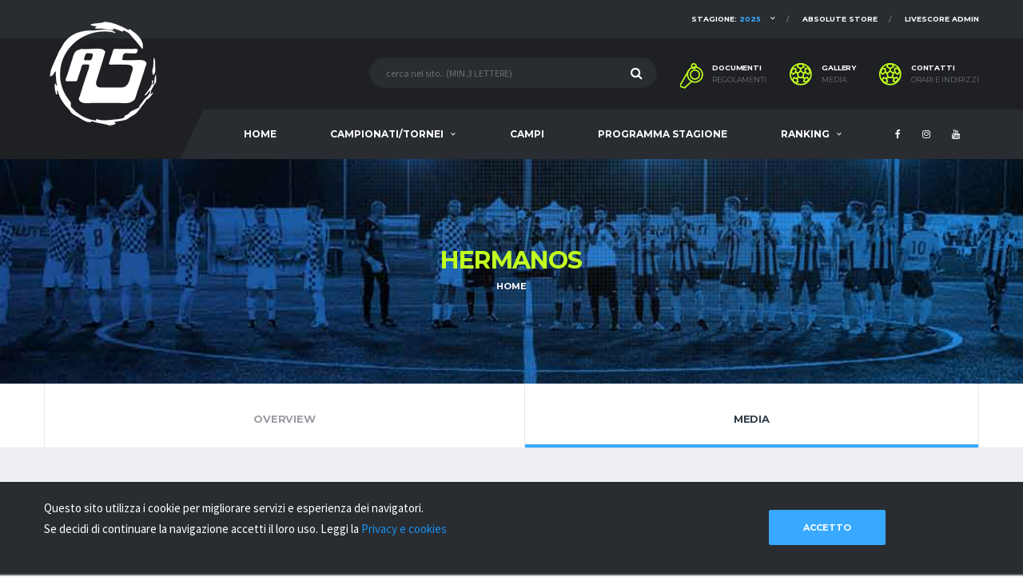

--- FILE ---
content_type: text/html; charset=utf-8
request_url: https://www.absolute5.it/squadra/hermanos/gallery?id=07D507D007DA07DB
body_size: 47353
content:


<!DOCTYPE html>
<html lang="it">
<head><meta http-equiv="Content-Type" content="text/html; charset=utf-8" /><meta charset="utf-8" /><meta http-equiv="X-UA-Compatible" content="IE=edge" />

    <!-- Favicons
	================================================== -->
    <link rel="shortcut icon" href="/assets/images/soccer/favicons/favicon.ico" /><link rel="apple-touch-icon" sizes="120x120" href="/assets/images/soccer/favicons/favicon-120.png" /><link rel="apple-touch-icon" sizes="152x152" href="/assets/images/soccer/favicons/favicon-152.png" />

    <!-- Mobile Specific Metas
	================================================== -->
    <meta name="viewport" content="width=device-width,initial-scale=1.0,maximum-scale=1.0,user-scalable=0" />

    <!-- Google Web Fonts
	================================================== -->
    <link href="https://fonts.googleapis.com/css?family=Montserrat:400,700%7CSource+Sans+Pro:400,700" rel="stylesheet" />

    <!-- CSS
	================================================== -->
    <!-- Vendor CSS -->
    <link href="/assets/vendor/bootstrap/css/bootstrap.css" rel="stylesheet" /><link href="/assets/fonts/font-awesome/css/font-awesome.min.css" rel="stylesheet" /><link href="/assets/fonts/simple-line-icons/css/simple-line-icons.css" rel="stylesheet" /><link href="/assets/vendor/magnific-popup/dist/magnific-popup.css" rel="stylesheet" /><link href="/assets/vendor/slick/slick.css" rel="stylesheet" />

    <!-- Template CSS-->
    <link href="/assets/css/style-soccer.css" rel="stylesheet" />

    <!-- Scroll-->
    <link href="/assets/css/jquery.mCustomScrollbar.min.css" rel="stylesheet" />

    <!--select -->
    <link href="/assets/css/bootstrap-select.min.css" rel="stylesheet" />


    <!-- Custom CSS-->
    <link href="/assets/css/custom.css" rel="stylesheet" />
    <!-- Facebook Pixel Code 
    <script>
        !function (f, b, e, v, n, t, s) {
            if (f.fbq) return; n = f.fbq = function () {
                n.callMethod ?
                    n.callMethod.apply(n, arguments) : n.queue.push(arguments)
            };
            if (!f._fbq) f._fbq = n; n.push = n; n.loaded = !0; n.version = '2.0';
            n.queue = []; t = b.createElement(e); t.async = !0;
            t.src = v; s = b.getElementsByTagName(e)[0];
            s.parentNode.insertBefore(t, s)
        }(window, document, 'script',
            'https://connect.facebook.net/en_US/fbevents.js');
        fbq('init', '349775599247578');
        fbq('track', 'PageView');
</script>
    <noscript>
        <img height="1" width="1" style="display: none"
            src="https://www.facebook.com/tr?id=349775599247578&ev=PageView&noscript=1" />
    </noscript>
     End Facebook Pixel Code -->
<!-- script cookie gdpr eu 
<script id="Cookiebot" src="https://consent.cookiebot.com/uc.js" data-cbid="87dc05e7-785c-4f98-80fb-d58d5f4edab7" data-blockingmode="auto" type="text/javascript"></script>
 fine script cookie gdpr eu -->
<meta property="og:site_name" content="Absolute 5" /><meta property="og:url" content="https://www.absolute5.it/squadra/hermanos/gallery?id=07D507D007DA07DB" /><meta property="og:title" content="Hermanos" /><title>
	ABSOLUTE - Hermanos Media
</title></head>
<body class="template-soccer">
    <!-- Global site tag (gtag.js) - Google Analytics -->
    <script async src="https://www.googletagmanager.com/gtag/js?id=UA-1744364-1"></script>
    <script>
        window.dataLayer = window.dataLayer || [];
        function gtag() { dataLayer.push(arguments); }
        gtag('js', new Date());

        gtag('config', 'UA-1744364-1');
</script>


    <form method="post" action="./gallery?id=07D507D007DA07DB" id="form1">
<div class="aspNetHidden">
<input type="hidden" name="__VIEWSTATE" id="__VIEWSTATE" value="reaeua7okKQ+xz4iG8qNlHJbjxiSK/ZT7Up6Gr03xBkOY45LIIZg1hgUMvTL1KNbj3oPM/O3Ci339ZsEU4w6sSppVCxWtts5mo8eZq/ddRvFl/2XuP8f/6UHg8U8rlDp7D+Xgbnn1k5lba4xK5vnIidLTKAqkHpZCMkL8GA4UY2EUXcHMkgHaKr+9jB0nC9TQz+SjIBbbwAfSayHh9zgXJNbwIn8PzONdKs8a1FgN6hl25gV7euwfg6AZuHfE3CrgMS8i2bQEf7TKFyyu2FaYVdDR+D4+WDwAJBnwDncBcL/A+17WvjDEo509z3/MHP96SZyxFxSL+V8BX/nAxEwCyKzzmJK2825fkhLqAnB/RukI94dGffNL/b08dcK2fPJkFtBv6G7h+6+XfLzgaNx6UpjldoOteJb7dowfr218iDjN9O63JiwS+ijzzspkvjrKcqVryLNsqWDC617BG/BOtZp/UMcvmsfv9x9xv/VhwgRqW6PUsxsRcygXlFY+yE2irsFlWUrq5t4FREzlh2Sj6Gx8CBUsmv9uAV3tQJdVbCmqd2o8G4iNBMHyLppiHpxeUH+rE3nZj9tCdMStk88VY7G9tEYWxJFNyEapZSTAN02UH2rhXjupKsIEGRB0o+jNfoCOqoQv6sLF6B/4QQ315tL7EzTw8YCM4+xjtAuErzvcjHkZDqrO4WqYIPNgddHPRXiaenF5Lx/XpQ384nULm9V45Db05EwHZr8CTF8QLcGxfwpBq2a4YF9U/LDe267ZuYuSvcaS6orFRJmvpRUD9/[base64]/pM5ur8fkn3wH68MLksgj58jIvdVqfLoAl3qp74HFb/mL/WtwzbB8Rhq8AZU2TQGX98qbgVX3wNyGrbj0vxMNWa39Oey6d64byzgqd73xhIH1s0aNAO3CBfGmdbr97cS12mCGTVNxuWJIfxu7GfMBXb8pP8UD5Jg445r5FOXxcEaWd0qrae670kbc85uKNBLcC5kT0/ivEZSs4nkpwkyFO3hJCG+KAEIPUCbZB3ZVTWGwi/FI6YhAn/F+cVC9IFUVXd7lJznL4pVQqG233xG39QwbwtL5U6xwYs+b/aKWvi1TRPaJ9VOMnQ9rp8Htc2WJWUDwhizP5L0Z3p1Y/bqcqhtHPdhWs4mhFCOoWgc5oAFz4ejwKRFvLKY9EZLlfJRHJLpGKfkSGS3kHM/oaAB4cvyaNGWvR3JK8+2H0OENhJ8JjP9I0HMIkMjph5/QoalKD0KA9IJvy9gOenlT5BCkCJKkpv+u2pLBpxLhaB9C8bNBZkvdCwyMtJDkP1lyCOonzW72YIJ5cGXme8063llNx+Bupce/ZrMDfH82nusFD4+SU+meS6Zawht4hrCMGIblbYHImfS6GoO9NJT0IEgOhI4fvWshTgPom1BquhBYqB1zmfjQlxUQ9P8vVodc51biGRUrvrDn/pq5shI+IOin8gC2e1Gi8wXSM2qTskCfG4YGC7ubHH3RJmxsdTjw6TER2GVnIntNx0/ObEDPvMXE9/R7q51f+oN0VSBSwHSDhPEZSUBJJJWU0jzbedFCnMHGEHQEzk6Y+/Mji7pivlH4CJsT5wWpkAbI0Y8HcgSjObMLcgYvPBjXIQhz1JWsj9mjCLiOcmh/uK53ZOF7cTCgyqXkgXOjVt3xXUOMHc3DRHmlcXn60SDY9AvrskZScckSJUj0Y5ddtelyCBa5KHSxvDpkYn8tGs+z+mvu0ITn+7wkoId4dnhsvptn9zekr9aXWo8/32sFWGnLNxqcBnReaGmLtoVcBWnAdJIDxU9sFnt4p5UV98EgykNI6/r6xEPP5WyAO2ifQdoMneukwAN2DG5QhtaiVPMT5h/P9JA1Kzez9nrqk4Sw5Yq6DkaDizcx9X+2NMnfTtpAbYJtZKH9PR8PIotklCFctWBUqHricaYyJmKxNjqOG0a+8zsgIQMSUenIZnluIaJKnAyPmaFaE0S0oN5OfN6lZ76WWuSKKJoIPRP9HMCf5XciSibozt5N7pjmCXAH4+4m7UKwQH86eqBC1q3VcxAfc7/pcNWkoRM6+Oz1Y0oafrrWJaiYcsJVqun6NVIltue7HPDYvMQ310gZHWhpufTb5YQO1Qm4DY1kLDFAfNq+Kxgkvzsbbp6NbtnlEkt9L1kgCtfLHxF15eooe2vJ0p40/9fkIN9A43gwWwVWwG2aQKPLvwvBVnfEz/6ys5HRZojX6xCnJOhC0n+02OiAU6SCZbDDosQrLtU8yyL1Wzt+7s6JVMbr2GT7pT8Z9+NhlOk+jvAG5g8IC6lR/Xj8WnuTAuSFqlc74lGnICgxuwkBcYAz7e8VWP0MjLKH6ejnh0x/ZZcZk4zzNeKKAZgVA9jQf3P+pHfALDUfI5WgMdfER4SPQgjS2ymywAVTlX68/fonkaOcTAf9VahkteNlTcWEU+6wTcXeQ3LR6SaoqkpxYJafPCLMp0165158Y4+YV8LogbN2icq+uZCcYq/Q9v2indbRt7VA/2POds4cunw+xOK7IlZnM1q/s/i0p4cVd3APwtY6cTAXOB4yjM1CnjffH6PJCzhhjJQ3K5zdOdh62aMLkMkHbA+ZL4Vsa/4RSgefvJn51tZa5Mc7hx2pTJg96/5CKMlC9Bqug7lN9Om2E9AcRFWLa+ACaehdizoD3SbhgC+tjGxaAiNbfqWbkQ+lEb/cyAVzYgS2nkd7GACt7KuGtBxfYyGPUWHsqIBpuoM0Hsk92pz1uXRjMzKMDNVHqv1Jz2yOZinjCo7Tl0oZJ8VFXU4BqucTqsv1PYw8uc7lWV41GRY7L15QrZv4DhKK89Ub5VmN6rvd8N7bJU6BgU26LVPYSqwxdzivkgKS0O9RUBVrDG8lDhiUkO66oAorqCbG/f0GG2l8BV6Mf+aHsuFnQfvkHOW62rb9oqp0pvUlxa8NoMF9V9XbbwsIy2Gs8vmcStZxVmpjQJXtaOuQzaZRAHWFo+s7fPrWDgjjXb9tEB/YHz5E8ksd/cC67a+VivBHo0BS+/aBGt4xTmqglBTb5WedFC75bnEYFD5FIe1m5IsVo9puaQxV9tR8nbzdH71feODBPWdObJOD042mlfrX6E+d8d/34m+B6ndYXjcnO3K+pkD/5D+4AcuKZxdfcE0vxC8qQkzZ+rFcoOo0cMRvaaaV3yQl7tUABXS6hABb4SxM0upuJKSuI3jCUDntPAtvIWNMBhuEge55ykJ0s0e6I1kSIgUg4Yh/SPVZi0hLFrq+CPuu0v9lvbCVQxKMa6vTMd1ZFJL4p5l56IJ7iGcHnmXQnFeJ16FRtBbfXh8dd26bTzmuJb4Ck2E/4E9Nsv0lyptlozobBUsJpAvC7/SjtHL0bOCa7NN4Oc00frsOAKS4EeJedO0RpNTvlyoCmhzvRA/dpUVSYeJQCWUdwHw6FurpQdHchLHgihpDIWRA5euJ7jRIOSydzG2p0a7pjjOUxXH53LuQHE4QPZFP2pkcR1kqiy3rsxjRzj4GZ1b5pdSywzEGhKl/hcUYIsvRryhy1iQ8VWHnBS5WoytxoCXfCKACXot+n4Vb1QAAsNZT1dxk+nKICV85W41bTvaPumRXCh0xl/06fZdIKk1smAOpVy3FzqsNl9fJb5Ib0ASlmvzJWzXuo9jRrx+1JlmTs0O+3g+557DCmQhErAPUYkHqtFDGxc4aWQlFlryCd/LQPFTf+Fwu3Hz+gJtj0tqzRQnP3LWJP9OTR97pXII7BfC6kNJYT8MbU7I1vxB3LmA0gYt/XTaEaZvjEfTG+QjAMVp0Avb7ZXCBU+A0u22U5/k2ebY4DW8SwQCHGD8u03PWc15oCGAlSrGXVO2XwgcO07cmMCXyRBxT9KVHb4Nd9eFUYId9ybacMIJeIZIvib19RWiMY0ouPabDaC6vn0gk/m5Lt4hEjQ0kIXFf0ci21YXCJNbZHhUKgnpmApR2GY2yvTJkHkjj/htzUXqKLNHWl60dGK+KhuulFuGXLgZj/oVf1jcRo/lCYWxtz6GWddUP2hHwiRoF3w1snxL24dmbffZR56RP7wXtQkgz+yIq6M/GgjKHAQQwMP/HskJ5FxnUksxHViv8R4tz7/YZOm1uLc+18nN9+slNopZQNU6+EP18Y/+KdpaI1tlILAc+T1pLIb0+mFt3eOwJLIFdlK1vBRyhzz9anqln+/YghhNren55VmQkBvCPM5hMszJAyj7nlcIfEoP2wIYPef6LIRv1K9S++/[base64]/y+78oF7hpS/6/pIBc4yAQCRx9e4l9VugZ3yu+PafmSMeV7QuUG/8mFNqI2dH71HILMndLWL8wnV2WTxCFWIq8wDTJHmtQrK//zscTB2s/cjmJvj7IwuSxwupZJ5gbKvhRu/l5hYQ6uXxodczdQO/WuK1dJr0treGZmO4f+g4pkK/ujKdJ3JvNO13vXY6tsF36gyigB9s+ACRXj48Jr4s6HLih0HLoCwCCEyJrTUuWZdzvo+T698tKrLXLUG+C3u9AXJnVwxv7dR7HQi1f5yBRMK7W05wso3LUv4Cw4pc5FUFwam7aF8r0WYBIrhvt+ZzOQOXVKnKbp5WI/omS5z1vvDErTSm4esF+0Bpi0lObXBxV7eaT4tiX0SxoxoTd+Fyx0FUxkl6GJhyau83j63zcEuQsoFldKCE4nHTZpIgb6vxVaSpBljuOybP0mDqz6J+9pE23admZZfLYX+7nmz+07VC1N95u6/6RvWrYgvLoY9l4FAqqHyKtEiXiNYJv2mjrDzqUjAnNrxqJ/hwYBEozy8ocZY81T1x+8kC+WSPgU3b/L+1LAFCepb3GBeLOxB51PkPP5G4MqrrBUZ+FG+j8TwAgvcCUNXj0mR+Ri6YdoIE7TKbT4FlcwqhGfnmNqsMHlFtY6+n/qpWa/XyJgyKAOCKlw9J7zvTWDJkcrlA7UI/CxIAifElSEL4eaJyWRb9O8PJzO0X7KotC08nfJpNEtQGYRjhaN8PLK0nq6JfRY7DEGHoA6QvaGFfl6YPi0f5G9/tavoRGGarIBEOYRfCEXcRmKwFBtJApwDYTxIJCBrHAuEqGTq/zafCDhhF062m/Z5bnHPDH+iDKwc2aFCJJ55pv3Lpi3xW9pAtGqDBk2hvW9uy8qepYsz5MtWEn9S6EQBImNOELU6KOpXALitbTq5Qc5ClX/pFf06OaM4cw87p0beSk651nCpjjiY5x3OCZyszXoArYx+lUolzrwgnxbZEENvXXkmt6aMbXyR/ChgCh5UDJJaiXgxx93aXYHlIFMA7ty85mn1bqYKzxU1fxpHinq4H7VjLUqLDysFU0dce3L69uAvXeq6jyIJcQPf+ijCLoxEjmk+4tBZYK4jDs/EC3LQfgihukr8G+b26K069MLWFzREfh6EygPEypmngSwPuqQZWIL0kWV17/gtn9pc7GGAty11jXyoETGS4IiYA7hR1AVf7uiY3pRb0vlV5ohK2C9zpZ2sO4jwhciblp3S/odtSvBwqeG0voOJ36hBPPve3+bF3lbEeicVo6GSKXR3x7wUxYfTFq9vcHgBuDg+k3U4gNvR7Qj9PPrOzGDQIY0kIz92hDme/iPLxyLIbrNJBr0yLnSaJr0bWdgMehk5EqozN7Hs6LUBs3ZAr6+mjWIwCnFGGJ4X5edkCHrigd7cUBxBFJkLDRqe46idMMWoNqC0cKqVV/UkbH04rlqzdb31sWTBGM/cdQ+V1rN3FoX6bmW/gx/hWFf++zJbmXlQJFMVCuGAtTlyGboc3mwaUkP0z6n05xqkiMM=" />
</div>

<div class="aspNetHidden">

	<input type="hidden" name="__VIEWSTATEGENERATOR" id="__VIEWSTATEGENERATOR" value="F20E931A" />
</div>
        <div class="site-wrapper clearfix">
            <div class="site-overlay"></div>

            <!-- Header Mobile -->
            <div class="header-mobile clearfix" id="header-mobile">
                <div class="header-mobile__logo">
                    <a href="/home">
                        <img src="/assets/images/soccer/logo.png" srcset="/assets/images/soccer/logo@2x.png 2x" alt="Absolute 5" class="header-mobile__logo-img"></a>
                </div>
                <div class="header-mobile__inner">
                    <a id="header-mobile__toggle" class="burger-menu-icon"><span class="burger-menu-icon__line"></span></a>
                    <span class="header-mobile__search-icon" id="header-mobile__search-icon"></span>
                </div>
            </div>

            <!-- Header Desktop -->
            <header class="header">

                <!-- Header Top Bar -->
                <div class="header__top-bar clearfix">
                    <div class="container">
                        <!-- Account Navigation -->
                        <ul class="nav-account">
                            <li class="nav-account__item"><a href="http://livescore.absolute5.it/adm/" target="_blank">Livescore Admin</a></li>
                            <li class="nav-account__item"><a href="http://www.absolutestore.it/" target="_blank">Absolute Store</a></li>
                            <li class="nav-account__item"><a href="javascript:;">Stagione: <span class="highlight">
                                2025</span></a>
                                <ul class="main-nav__sub">
                                    
                                            <li>
                                                <a id="Repeater_Stagioni_HyperLink_Stagione_0" href="/default.aspx?anno=2025">2025/2026</a></li>
                                        
                                            <li>
                                                <a id="Repeater_Stagioni_HyperLink_Stagione_1" href="/default.aspx?anno=2024">2024/2025</a></li>
                                        
                                </ul>
                            </li>
                        </ul>
                        <!-- Account Navigation / End -->

                    </div>
                </div>
                <!-- Header Top Bar / End -->

                <!-- Header Secondary -->
                <div class="header__secondary">
                    <div class="container">
                        <!-- Header Search Form -->
                        <div class="header-search-form">
                            <div id="mobile-search-form" class="search-form">
                                <input type="text" id="inputTextSearch" class="form-control header-mobile__search-control" placeholder="cerca nel sito.. (MIN.3 LETTERE)">
                                <button type="button" class="header-mobile__search-submit"><i class="fa fa-search"></i></button>
                            </div>
                        </div>
                        <!-- Header Search Form / End -->
                        <ul class="info-block info-block--header">
                            <li class="info-block__item info-block__item--contact-primary">
                                <svg role="img" class="df-icon df-icon--whistle">
                                    <use xlink:href="/assets/images/icons-soccer.svg#whistle" />
                                </svg>
                                <h6 class="info-block__heading">Documenti</h6>
                                <a class="info-block__link" href="/documenti-regolamenti">Regolamenti</a>
                            </li>
                            <li class="info-block__item info-block__item--contact-secondary">
                                <svg role="img" class="df-icon df-icon--soccer-ball">
                                    <use xlink:href="/assets/images/icons-soccer.svg#soccer-ball" />
                                </svg>
                                <h6 class="info-block__heading">Gallery</h6>
                                <a class="info-block__link" href="/media">Media</a>
                            </li>
                            <li class="info-block__item info-block__item--contact-secondary">
                                <svg role="img" class="df-icon df-icon--soccer-ball">
                                    <use xlink:href="/assets/images/icons-soccer.svg#soccer-ball" />
                                </svg>
                                <h6 class="info-block__heading">Contatti</h6>
                                <a class="info-block__link" href="/contatti-absolute">Orari e indirizzi</a>
                            </li>
                        </ul>
                    </div>
                </div>
                <!-- Header Secondary / End -->

                <!-- Header Primary -->
                <div class="header__primary">
                    <div class="container">
                        <div class="header__primary-inner">

                            <!-- Header Logo -->
                            <div class="header-logo">
                                <a href="/home">
                                    <img src="/assets/images/soccer/logo.png" srcset="/assets/images/soccer/logo@2x.png 2x" alt="Absolute 5" class="header-logo__img"></a>
                            </div>
                            <!-- Header Logo / End -->

                            <!-- Main Navigation -->
                            <nav class="main-nav clearfix">
                                <ul class="main-nav__list">
                                    <li id="liHome"><a href="/home">HOME</a></li>
                                    <li id="liCampionatiTornei"><a href="javascript:;">CAMPIONATI/TORNEI</a>
                                        <ul class="main-nav__sub">
                                            <li><a href="javascript:;">CAMPIONATI</a>
                                                <ul class="main-nav__sub-2">
                                                    
                                                            <li>
                                                                <a id="Repeater_Campionati_HyperLink_Categoria_0" href="javascript:;">Calcio a 5</a>
                                                                <ul class="main-nav__sub-3">
                                                                    
                                                                            <li>
                                                                                <a id="Repeater_Campionati_Repeater_Eventi_0_HyperLink_Evento_0" href="/2025/campionati/calcio_a_5/nations_league?id=07D507D307D1">Nations League</a></li>
                                                                        
                                                                            <li>
                                                                                <a id="Repeater_Campionati_Repeater_Eventi_0_HyperLink_Evento_1" href="/2025/campionati/calcio_a_5/conference_league?id=07D507D307D0">Conference League</a></li>
                                                                        
                                                                            <li>
                                                                                <a id="Repeater_Campionati_Repeater_Eventi_0_HyperLink_Evento_2" href="/2025/campionati/calcio_a_5/europa_league?id=07D507D307D3">Europa League</a></li>
                                                                        
                                                                            <li>
                                                                                <a id="Repeater_Campionati_Repeater_Eventi_0_HyperLink_Evento_3" href="/2025/campionati/calcio_a_5/champions_league?id=07D507D307D2">Champions League</a></li>
                                                                        
                                                                            <li>
                                                                                <a id="Repeater_Campionati_Repeater_Eventi_0_HyperLink_Evento_4" href="/2025/campionati/calcio_a_5/campionato_calcio_a_5?id=07D507D207D2">Campionato calcio a 5</a></li>
                                                                        
                                                                </ul>
                                                            </li>

                                                        
                                                            <li>
                                                                <a id="Repeater_Campionati_HyperLink_Categoria_1" href="javascript:;">Calcio a 7</a>
                                                                <ul class="main-nav__sub-3">
                                                                    
                                                                            <li>
                                                                                <a id="Repeater_Campionati_Repeater_Eventi_1_HyperLink_Evento_0" href="/2025/campionati/calcio_a_7/conference_league?id=07D507D307DA">Conference League</a></li>
                                                                        
                                                                            <li>
                                                                                <a id="Repeater_Campionati_Repeater_Eventi_1_HyperLink_Evento_1" href="/2025/campionati/calcio_a_7/europa_league?id=07D507D307D5">Europa League</a></li>
                                                                        
                                                                            <li>
                                                                                <a id="Repeater_Campionati_Repeater_Eventi_1_HyperLink_Evento_2" href="/2025/campionati/calcio_a_7/champions_league?id=07D507D307D4">Champions League</a></li>
                                                                        
                                                                            <li>
                                                                                <a id="Repeater_Campionati_Repeater_Eventi_1_HyperLink_Evento_3" href="/2025/campionati/calcio_a_7/campionato_calcio_a_7?id=07D407DB07DB">Campionato calcio a 7</a></li>
                                                                        
                                                                </ul>
                                                            </li>

                                                        
                                                            <li>
                                                                <a id="Repeater_Campionati_HyperLink_Categoria_2" href="javascript:;">Calcio a 8</a>
                                                                <ul class="main-nav__sub-3">
                                                                    
                                                                            <li>
                                                                                <a id="Repeater_Campionati_Repeater_Eventi_2_HyperLink_Evento_0" href="/2025/campionati/calcio_a_8/sud_americana?id=07D507D007D1">Sud Americana</a></li>
                                                                        
                                                                            <li>
                                                                                <a id="Repeater_Campionati_Repeater_Eventi_2_HyperLink_Evento_1" href="/2025/campionati/calcio_a_8/libertadores?id=07D507D007D0">Libertadores</a></li>
                                                                        
                                                                            <li>
                                                                                <a id="Repeater_Campionati_Repeater_Eventi_2_HyperLink_Evento_2" href="/2025/campionati/calcio_a_8/conference_league?id=07D507D007D3">Conference League</a></li>
                                                                        
                                                                            <li>
                                                                                <a id="Repeater_Campionati_Repeater_Eventi_2_HyperLink_Evento_3" href="/2025/campionati/calcio_a_8/europa_league?id=07D507D007D2">Europa League</a></li>
                                                                        
                                                                            <li>
                                                                                <a id="Repeater_Campionati_Repeater_Eventi_2_HyperLink_Evento_4" href="/2025/campionati/calcio_a_8/champions_league?id=07D507D307DB">Champions League</a></li>
                                                                        
                                                                            <li>
                                                                                <a id="Repeater_Campionati_Repeater_Eventi_2_HyperLink_Evento_5" href="/2025/campionati/calcio_a_8/campionato_calcio_a_8?id=07D407DB07DA">Campionato calcio a 8</a></li>
                                                                        
                                                                </ul>
                                                            </li>

                                                        
                                                            <li>
                                                                <a id="Repeater_Campionati_HyperLink_Categoria_3" href="javascript:;">OVER</a>
                                                                <ul class="main-nav__sub-3">
                                                                    
                                                                            <li>
                                                                                <a id="Repeater_Campionati_Repeater_Eventi_3_HyperLink_Evento_0" href="/2025/campionati/over/champions_league_c8?id=07D507D007D6">Champions League c8</a></li>
                                                                        
                                                                            <li>
                                                                                <a id="Repeater_Campionati_Repeater_Eventi_3_HyperLink_Evento_1" href="/2025/campionati/over/europa_league_c5?id=07D507D307D7">Europa League c5</a></li>
                                                                        
                                                                            <li>
                                                                                <a id="Repeater_Campionati_Repeater_Eventi_3_HyperLink_Evento_2" href="/2025/campionati/over/champions_league_c5?id=07D507D307D6">Champions League c5</a></li>
                                                                        
                                                                            <li>
                                                                                <a id="Repeater_Campionati_Repeater_Eventi_3_HyperLink_Evento_3" href="/2025/campionati/over/campionato_c5_over_40?id=07D507D207D7">Campionato C5 OVER 40</a></li>
                                                                        
                                                                            <li>
                                                                                <a id="Repeater_Campionati_Repeater_Eventi_3_HyperLink_Evento_4" href="/2025/campionati/over/campionato_c5_over_35?id=07D407DB07D4">Campionato C5 OVER 35</a></li>
                                                                        
                                                                            <li>
                                                                                <a id="Repeater_Campionati_Repeater_Eventi_3_HyperLink_Evento_5" href="/2025/campionati/over/campionato_c8_over?id=07D407DB07D7">Campionato C8 OVER</a></li>
                                                                        
                                                                </ul>
                                                            </li>

                                                        
                                                            <li>
                                                                <a id="Repeater_Campionati_HyperLink_Categoria_4" href="javascript:;">Padel</a>
                                                                <ul class="main-nav__sub-3">
                                                                    
                                                                            <li>
                                                                                <a id="Repeater_Campionati_Repeater_Eventi_4_HyperLink_Evento_0" href="/2025/campionati/padel/nations_league?id=07D507D207DB">Nations League</a></li>
                                                                        
                                                                            <li>
                                                                                <a id="Repeater_Campionati_Repeater_Eventi_4_HyperLink_Evento_1" href="/2025/campionati/padel/conference_league?id=07D507D207DA">Conference League</a></li>
                                                                        
                                                                            <li>
                                                                                <a id="Repeater_Campionati_Repeater_Eventi_4_HyperLink_Evento_2" href="/2025/campionati/padel/europa_league?id=07D507D207D5">Europa League</a></li>
                                                                        
                                                                            <li>
                                                                                <a id="Repeater_Campionati_Repeater_Eventi_4_HyperLink_Evento_3" href="/2025/campionati/padel/champions_league?id=07D507D207D4">Champions League</a></li>
                                                                        
                                                                            <li>
                                                                                <a id="Repeater_Campionati_Repeater_Eventi_4_HyperLink_Evento_4" href="/2025/campionati/padel/campionato_padel?id=07D407DB07D5">Campionato PADEL</a></li>
                                                                        
                                                                </ul>
                                                            </li>

                                                        
                                                </ul>
                                            </li>
                                            <li><a href="javascript:;">TORNEI</a>
                                                <ul class="main-nav__sub-2">
                                                    
                                                            <li>
                                                                <a id="Repeater_Tornei_HyperLink_Categoria_0" href="javascript:;">Calcio a 5</a>
                                                                <ul class="main-nav__sub-3">
                                                                    
                                                                            <li>
                                                                                <a id="Repeater_Tornei_Repeater_Eventi_0_HyperLink_Evento_0" href="/2025/tornei/calcio_a_5/ii_training_cup_c5?id=07D507D207D3">II Training Cup c5</a></li>
                                                                        
                                                                            <li>
                                                                                <a id="Repeater_Tornei_Repeater_Eventi_0_HyperLink_Evento_1" href="/2025/tornei/calcio_a_5/apertura_c5?id=07D407DA07DB">Apertura C5</a></li>
                                                                        
                                                                            <li>
                                                                                <a id="Repeater_Tornei_Repeater_Eventi_0_HyperLink_Evento_2" href="/2025/tornei/calcio_a_5/training_cup_c5?id=07D407DA07D6">Training Cup c5</a></li>
                                                                        
                                                                </ul>
                                                            </li>
                                                        
                                                            <li>
                                                                <a id="Repeater_Tornei_HyperLink_Categoria_1" href="javascript:;">Calcio a 7</a>
                                                                <ul class="main-nav__sub-3">
                                                                    
                                                                            <li>
                                                                                <a id="Repeater_Tornei_Repeater_Eventi_1_HyperLink_Evento_0" href="/2025/tornei/calcio_a_7/apertura_c7?id=07D407DA07D5">Apertura C7</a></li>
                                                                        
                                                                            <li>
                                                                                <a id="Repeater_Tornei_Repeater_Eventi_1_HyperLink_Evento_1" href="/2025/tornei/calcio_a_7/training_cup_c7?id=07D407DA07D0">Training Cup c7</a></li>
                                                                        
                                                                </ul>
                                                            </li>
                                                        
                                                            <li>
                                                                <a id="Repeater_Tornei_HyperLink_Categoria_2" href="javascript:;">Calcio a 8</a>
                                                                <ul class="main-nav__sub-3">
                                                                    
                                                                            <li>
                                                                                <a id="Repeater_Tornei_Repeater_Eventi_2_HyperLink_Evento_0" href="/2025/tornei/calcio_a_8/ii_training_cup_c8?id=07D507D207D1">II Training Cup c8</a></li>
                                                                        
                                                                            <li>
                                                                                <a id="Repeater_Tornei_Repeater_Eventi_2_HyperLink_Evento_1" href="/2025/tornei/calcio_a_8/apertura_c8?id=07D407DA07D4">Apertura C8</a></li>
                                                                        
                                                                            <li>
                                                                                <a id="Repeater_Tornei_Repeater_Eventi_2_HyperLink_Evento_2" href="/2025/tornei/calcio_a_8/training_cup_c8?id=07D407DA07D3">Training Cup c8</a></li>
                                                                        
                                                                </ul>
                                                            </li>
                                                        
                                                            <li>
                                                                <a id="Repeater_Tornei_HyperLink_Categoria_3" href="javascript:;">OVER</a>
                                                                <ul class="main-nav__sub-3">
                                                                    
                                                                            <li>
                                                                                <a id="Repeater_Tornei_Repeater_Eventi_3_HyperLink_Evento_0" href="/2025/tornei/over/apertura_c5_over?id=07D407DA07DA">Apertura C5 Over</a></li>
                                                                        
                                                                            <li>
                                                                                <a id="Repeater_Tornei_Repeater_Eventi_3_HyperLink_Evento_1" href="/2025/tornei/over/apertura_c8_over?id=07D407DA07D7">Apertura C8 Over</a></li>
                                                                        
                                                                            <li>
                                                                                <a id="Repeater_Tornei_Repeater_Eventi_3_HyperLink_Evento_2" href="/2025/tornei/over/training_cup_c5_over?id=07D407DA07D1">Training Cup c5 OVER</a></li>
                                                                        
                                                                </ul>
                                                            </li>
                                                        
                                                            <li>
                                                                <a id="Repeater_Tornei_HyperLink_Categoria_4" href="javascript:;">Padel</a>
                                                                <ul class="main-nav__sub-3">
                                                                    
                                                                            <li>
                                                                                <a id="Repeater_Tornei_Repeater_Eventi_4_HyperLink_Evento_0" href="/2025/tornei/padel/apertura_padel?id=07D407DB07D2">Apertura Padel</a></li>
                                                                        
                                                                </ul>
                                                            </li>
                                                        
                                                </ul>
                                            </li>
                                        </ul>


                                        

                                    </li>
                                    <li id="liElencoCampi"><a href="/campi-absolute">CAMPI</a>
                                    </li>
                                    <li id="liProgrammaStagione"><a href="/programma-stagione">PROGRAMMA STAGIONE</a>
                                    </li>
                                    <li id="liRanking"><a href="javascript:;">RANKING</a>
                                        <ul class="main-nav__sub">
                                            
                                                    <li> <a id="Repeater_Ranking_HyperLink_Ranking_0" href="/ranking/beach">Beach</a></li>
                                                 
                                                
                                                    <li> <a id="Repeater_Ranking_HyperLink_Ranking_1" href="/ranking/calcioa5">Calcio a 5</a></li>
                                                 
                                                
                                                    <li> <a id="Repeater_Ranking_HyperLink_Ranking_2" href="/ranking/calcioa7">Calcio a 7</a></li>
                                                 
                                                
                                                    <li> <a id="Repeater_Ranking_HyperLink_Ranking_3" href="/ranking/calcioa8">Calcio a 8</a></li>
                                                 
                                                
                                                    <li> <a id="Repeater_Ranking_HyperLink_Ranking_4" href="/ranking/over">OVER</a></li>
                                                 
                                                
                                                    <li> <a id="Repeater_Ranking_HyperLink_Ranking_5" href="/ranking/padel">Padel</a></li>
                                                 
                                                
                                            </ul>
                                    </li>

                                </ul>

                                <!-- Social Links -->
                                <ul class="social-links social-links--inline social-links--main-nav">
                                    <li class="social-links__item">
                                        <a href="https://www.facebook.com/absolute5/" class="social-links__link" data-toggle="tooltip" data-placement="bottom" title="Facebook" target="_blank"><i class="fa fa fa-facebook"></i></a>
                                    </li>
                                    <!-- <li class="social-links__item">
                                        <a href="https://twitter.com/Absolute_5" class="social-links__link" data-toggle="tooltip" data-placement="bottom" title="Twitter" target="_blank"><i class="fa fa fa-twitter"></i></a>
                                    </li> -->
                                    <li class="social-links__item">
                                        <a href="https://www.instagram.com/absolute.five/" class="social-links__link" data-toggle="tooltip" data-placement="bottom" title="Instagram"><i class="fa fa fa-instagram"></i></a>
                                    </li>
                                    <li class="social-links__item">
                                        <a href="https://www.youtube.com/channel/UClR1RUrvJ2JrRRC60z0nP8A" class="social-links__link" data-toggle="tooltip" data-placement="bottom" title="Youtube" target="_blank"><i class="fa fa fa-youtube"></i></a>
                                    </li>
                                </ul>
                                <!-- Social Links / End -->
                            </nav>
                            <!-- Main Navigation / End -->
                        </div>
                    </div>
                </div>
                <!-- Header Primary / End -->

            </header>
            <!-- Header / End -->


            
    <!-- Page Heading
		================================================== -->
    <div class="page-heading">
        <div class="container">
            <div class="row">
                <div class="col-md-10 offset-md-1">
                    <h1 class="page-heading__title"><span class="highlight">
                        Hermanos</span></h1>
                    <ol class="page-heading__breadcrumb breadcrumb">
                        <li class="breadcrumb-item"><a href="/home">Home</a></li>

                    </ol>
                </div>
            </div>
        </div>
    </div>
    <!-- Page Heading / End -->
    
 <!-- Team Pages Filter -->
     <nav class="content-filter">
        <div class="container">
				<a href="javascript:;" class="content-filter__toggle"></a>
				<ul class="content-filter__list">
					<li id="ContentPlaceHolder1_menu_squadra_liOverview" class="content-filter__item ">
                        <a id="ContentPlaceHolder1_menu_squadra_HyperLink_Overview" class="content-filter__link" href="/squadra/hermanos?id=07D507D007DA07DB"><small>&nbsp;</small>Overview</a></li>
					<li id="ContentPlaceHolder1_menu_squadra_liGallery" class="content-filter__item  content-filter__item--active"><a id="ContentPlaceHolder1_menu_squadra_HyperLink_Gallery" class="content-filter__link" href="/squadra/hermanos/gallery?id=07D507D007DA07DB"><small>&nbsp;</small>Media</a></li>
				</ul>
			</div>
    </nav>
    <!-- Team Pages Filter / End -->
    <div class="site-content">
        <!-- Album -->
        <div class="album album--condensed container-fluid">
            <div class="row">
                
                


            </div>
        </div>
        <!-- Gallery Album / End -->

    </div>

        </div>


        <!-- Footer --->
        <footer id="footer" class="footer">

            <!-- Footer Widgets -->
            <div class="footer-widgets">
                <!-- Sponsors -->
                <div class="container">
                    <div class="sponsors">
                        <h6 class="sponsors-title">Absolute Five S.S.D. a R.L. e' affiliata:</h6>
                        <ul class="sponsors-logos">
                            <li class="sponsors__item">
                                <a href="https://www.acsi.it/" target="_blank">
                                    <img src="/assets/images/soccer/logo-acsi.png" alt=""></a>
                            </li>
                            <!-- nascondi
                            <li class="sponsors__item">
                                <a href="http://www.absolutestore.it/shop.html" target="_blank">
                                    <img src="/assets/images/soccer/absolute-store.png" alt=""></a>
                            </li>
                            <li class="sponsors__item">
                                <a href="https://grancase.it/" target="_blank">
                                    <img src="/assets/images/soccer/grancase-immobiliare.png" alt=""></a>
                            </li>
                            <li class="sponsors__item">
                                <a href="https://www.facebook.com/peperinotorino/" target="_blank">
                                    <img src="/assets/images/soccer/peperino.png" alt=""></a>
                            </li>
                            fine nascondi --->

                        </ul>
                    </div>
                </div>
                <!-- Sponsors / End -->

            </div>
            <!-- Footer Widgets / End -->

            <!-- Footer Secondary -->
            <div class="footer-secondary">
                <div class="container">
                    <div class="footer-secondary__inner">
                        <div class="row">
                            <div class="col-md-12">
                                <div class="footer-copyright">
                                    P.I. 09450500013 - ABSOLUTE FIVE S.S.D. a R.L. | Strada Genova 58/3 - Moncalieri | <a href="https://wa.me/+393477589363">347.7589363</a> | <a href="https://wa.me/+393337920225">333.7920225</a>
                               
                                </div>
                            </div>

                        </div>
                    </div>
                </div>
            </div>
            <!-- Footer Secondary / End -->
        </footer>
        <!-- Footer / End -->

        <!-- Javascript Files -->
        <!-- Core JS -->
        <script src="/assets/vendor/jquery/jquery.min.js"></script>
        <script src="/assets/vendor/bootstrap/js/bootstrap.bundle.js"></script>
        <script src="/assets/js/core.js"></script>

        <!-- scroll -->
        <script src="/assets/js/jquery.mCustomScrollbar.concat.min.js"></script>

           

        <!-- Template JS -->
        <script src="/assets/js/init.js"></script>
        <script src="/assets/js/custom.js"></script>

        <!-- Maps -->
         <script src="https://polyfill.io/v3/polyfill.min.js?features=default"></script>
        
        

        <!--SELECT -->
        <script src="/assets/js/bootstrap-select.min.js"></script>
        <script src="/assets/js/bootstrap-select-it_IT.min.js"></script>


         

    

        <!-- Cookies -->
        <div id="Panel_Cookies" class="cookies_label">
	
            <div class='cookies_wrapper container'>
                <div class='cookies_text'>
                    <p>
                        Questo sito utilizza i cookie per migliorare servizi e esperienza dei navigatori.
                   
                        <br>
                        Se decidi di continuare la navigazione accetti il loro uso. Leggi la
                   
                        <a href="/privacy">Privacy e cookies</a>
                    </p>
                </div>
                <div class='cookies_footer'>
                    <button class='btn btn-primary-inverse' type='button' data-action="/ws/cookies.asmx/setCookies">Accetto</button>
                </div>
            </div>
        
</div>
        <!-- Fine Cookies -->



    </form>
</body>


</html>


--- FILE ---
content_type: text/css
request_url: https://www.absolute5.it/assets/css/style-soccer.css
body_size: 66646
content:
@charset "UTF-8";

body {
    display: none;
}

#jpreOverlay {
    background-color: #1e2024;
}

#jpreLoader {
    text-align: center;
    width: 260px;
    margin: 0 auto;
}

#jprePercentage {
    font-family: "Montserrat", sans-serif;
    font-size: 16px;
    line-height: 1.2em;
    text-transform: uppercase;
    font-weight: 700;
    letter-spacing: -0.03em;
    color: #38a9ff;
    text-align: center;
    width: 260px;
    margin: 0 auto;
}

    #jprePercentage::before {
        content: "Caricamento...";
        color: #fff;
    }

    #jprePercentage::after {
        content: "Absolute Five";
        display: block;
        font-size: 8px;
        line-height: 1.5em;
        color: #fff;
        letter-spacing: 0;
    }

/*
// #Typography
// --------------------------------------------------
*/
/* Headings */
h1, h2, h3, h4, h5, h6 {
    color: #31404b;
    margin: 0 0 .75em 0;
    font-weight: 700;
    line-height: 1.1em;
    text-transform: uppercase;
    font-family: "Montserrat", sans-serif;
    letter-spacing: -0.02em;
}

h1 {
    font-size: 48px;
    font-style: normal;
    text-transform: uppercase;
}

h2 {
    font-size: 32px;
    font-style: normal;
    text-transform: uppercase;
}

h3 {
    font-size: 24px;
    font-style: normal;
    text-transform: uppercase;
}

h4 {
    font-size: 22px;
    text-transform: none;
    font-style: normal;
}

h5 {
    font-size: 16px;
    font-style: normal;
    text-transform: uppercase;
}

h6 {
    font-size: 14px;
    text-transform: uppercase;
    margin-bottom: 2em;
    line-height: 26px;
    font-size: normal;
}

/* Paragraphs */
p {
    margin-bottom: 1.5em;
}

.lead {
    font-size: 16px;
    line-height: 2em;
}

/* Links */
a {
    color: #1892ed;
    text-decoration: none;
}

    a:hover, a:focus {
        color: #38a9ff;
        text-decoration: none;
        outline: none;
    }

/* Lists */
ol.list {
    list-style-type: none;
    padding: 0;
    margin: 0;
    margin-bottom: 1.5em;
    counter-reset: counter;
}

    ol.list li {
        position: relative;
        padding: 0 0 .5em 30px;
    }

        ol.list li::before {
            display: inline-block;
            /* block would also work */
            position: absolute;
            /* move this out of the way of the text */
            left: 0;
            /* move the counter label into the space from the padding */
            content: counter(counter) ". ";
            counter-increment: counter;
            font-weight: bold;
            width: 20px;
            color: #31404b;
            font-family: "Montserrat", sans-serif;
            font-size: 13px;
        }

ul.list {
    list-style-type: none;
    padding: 0;
    margin: 0;
    margin-bottom: 1.5em;
}

    ul.list li {
        position: relative;
        padding: 0 0 .5em 30px;
    }

        ul.list li::before {
            display: inline-block;
            /* block would also work */
            position: absolute;
            /* move this out of the way of the text */
            left: 0;
            /* move the counter label into the space from the padding */
            width: 20px;
            color: #38a9ff;
            font-family: "Montserrat", sans-serif;
            font-size: 14px;
            content: "\f00c";
            -webkit-font-smoothing: antialiased;
            -moz-osx-font-smoothing: grayscale;
            font-family: "FontAwesome";
        }

/* Content Title */
.content-title {
    text-align: center;
    padding: 10px 0;
    margin-bottom: 20px;
}

@media (min-width: 992px) {
    .content-title {
        padding: 25px 0;
        margin-bottom: 35px;
    }
}

.content-title__h {
    line-height: 1.2em;
    margin-bottom: .75em;
    font-size: 18px;
}

@media (min-width: 768px) {
    .content-title__h {
        font-size: 24px;
    }
}

@media (min-width: 992px) {
    .content-title__h {
        font-size: 32px;
    }
}

.content-title__subtitle {
    font-style: normal;
    font-size: 11px;
    line-height: 1.2em;
    color: #9a9da2;
}

.content-title__h + .content-title__subtitle {
    margin-top: -1.75em;
    margin-bottom: 3em;
}

/* Blockquotes */
.blockquote--default {
    text-align: center;
    border: none;
    padding: 20px;
    position: relative;
    margin-bottom: 2em;
}

@media (min-width: 992px) {
    .blockquote--default {
        padding: 50px 20px 20px 20px;
    }
}

.blockquote--default::before {
    content: "\201C";
    display: block;
    position: absolute;
    left: 50%;
    top: -0.17em;
    -webkit-transform: translateX(-50%);
    transform: translateX(-50%);
    font-family: "Montserrat", sans-serif;
    color: #31404b;
    opacity: .05;
    font-size: 300px;
    line-height: 1em;
    pointer-events: none;
}

@media (min-width: 992px) {
    .blockquote--default::before {
        font-size: 600px;
    }
}

@media (min-width: 1199px) {
    .blockquote--default::before {
        font-size: 700px;
    }
}

.blockquote--default .blockquote__content {
    font-size: 16px;
    text-transform: uppercase;
    font-family: "Montserrat", sans-serif;
    font-weight: 700;
    letter-spacing: -0.02em;
    line-height: 1.2em;
    color: #31404b;
    margin-bottom: .75em;
}

@media (min-width: 992px) {
    .blockquote--default .blockquote__content {
        font-size: 24px;
    }
}

.blockquote--default .blockquote__footer::before {
    display: none !important;
}

.blockquote--default .blockquote__cite {
    font-size: 12px;
    text-transform: uppercase;
    font-family: "Montserrat", sans-serif;
    font-weight: 700;
    letter-spacing: -0.02em;
    line-height: 1.2em;
    color: #9a9da2;
    font-style: normal !important;
}

@media (min-width: 992px) {
    .blockquote--default .blockquote__cite {
        font-size: 14px;
    }
}

.blockquote--default .blockquote__author-name {
    display: block;
}

.blockquote--default .blockquote__author-info {
    font-size: 9px;
    display: block;
}

@media (min-width: 992px) {
    .blockquote--default .blockquote__author-info {
        font-size: 10px;
    }
}

.text-success {
    color: #24d9b0 !important;
}

.text-danger {
    color: #f34141 !important;
}

.text-warning {
    color: #ff7e1f !important;
}

.text-info {
    color: #0cb2e2 !important;
}

address strong {
    color: #31404b;
    font-weight: 400;
}

dt {
    font-size: 12px;
    text-transform: uppercase;
    font-family: "Montserrat", sans-serif;
    font-weight: 700;
    letter-spacing: -0.02em;
    margin-bottom: .2em;
}

dd {
    margin-bottom: 1.5em;
}

/* Images
/* ------------------------- */
img {
    max-width: 100%;
    height: auto;
}

.aligncenter {
    text-align: center;
    margin-bottom: 20px;
}

    .aligncenter figcaption {
        padding: 14px;
        font-size: 13px;
    }

figure {
    margin: 0;
}

.df-icon {
    width: 28px;
    height: 28px;
    fill: none;
    stroke: #c2ff1f;
}

.df-icon-stack {
    position: relative;
    width: 28px;
    height: 28px;
}

    .df-icon-stack .df-icon {
        position: absolute;
    }

.df-icon--basketball {
    width: 28px;
    height: 28px;
    stroke-width: 1.6px;
}

.df-icon--jersey {
    width: 22px;
    height: 24px;
    stroke-width: 1.8px;
    fill-rule: evenodd;
}

.df-icon--points {
    width: 37px;
    height: 32px;
    stroke-width: 1.6px;
}

.df-icon--bag {
    width: 22px;
    height: 24px;
    stroke-width: 1.6px;
}

.df-icon--bag-handle {
    width: 12px;
    height: 11px;
    stroke-width: 1.6px;
}

.df-icon-stack--bag .df-icon--bag {
    left: 50% !important;
    top: 5px;
    -webkit-transform: translate(-50%, 0);
    transform: translate(-50%, 0);
}

.df-icon-stack--bag .df-icon--bag-handle {
    left: 50% !important;
    -webkit-transform: translate(-50%, 0);
    transform: translate(-50%, 0);
}

.df-icon--ppg {
    width: 37px;
    height: 32px;
    stroke-width: 1.6px;
}

    .df-icon--ppg > path {
        fill: #31404b;
    }

.df-icon--apg {
    width: 50px;
    height: 28px;
    stroke-width: 1.6px;
}

    .df-icon--apg > path {
        fill: #31404b;
    }

.df-icon--rpg {
    width: 41px;
    height: 33px;
    stroke-width: 1.6px;
}

    .df-icon--rpg > path {
        fill: #31404b;
    }

.df-icon-stack--3pts {
    margin: 0 auto;
    width: 33px;
    height: 32px;
    text-align: center;
}

    .df-icon-stack--3pts .df-icon--basketball {
        left: 0;
        top: 4px;
    }

    .df-icon-stack--3pts .df-icon--txt {
        display: block;
        position: absolute;
        right: 0;
        top: 0;
        font-size: 10px;
        text-transform: uppercase;
        font-family: "Montserrat", sans-serif;
        font-weight: 700;
        letter-spacing: -0.02em;
        line-height: 1em;
    }

/* Soccer Icons */
.df-icon--whistle {
    width: 30px;
    height: 32px;
    stroke-width: 1.8px;
}

.df-icon--soccer-ball {
    width: 28px;
    height: 28px;
    stroke-width: 1.8px;
}

.df-icon-plus {
    position: relative;
    display: inline-block;
    width: 12px;
    height: 12px;
    overflow: hidden;
}

    .df-icon-plus::before {
        content: "";
        display: block;
        position: absolute;
        left: 5px;
        top: 0;
        bottom: 0;
        width: 2px;
        background-color: #fff;
    }

    .df-icon-plus::after {
        content: "";
        display: block;
        position: absolute;
        left: 0;
        right: 0;
        top: 5px;
        height: 2px;
        background-color: #fff;
    }

/* Tables
/* ------------------------- */
table {
    background-color: transparent;
}

caption {
    padding-top: 13px;
    padding-bottom: 13px;
    text-align: left;
}

th {
    text-align: left;
}

.table {
    width: 100%;
    max-width: 100%;
}

    .table > thead > tr > th,
    .table > thead > tr > td,
    .table > tbody > tr > th,
    .table > tbody > tr > td,
    .table > tfoot > tr > th,
    .table > tfoot > tr > td {
        padding: 6.5px;
        vertical-align: top;
        border-top: 1px solid #e4e7ed;
        font-family: "Montserrat", sans-serif;
        font-size: 10px;
        line-height: 1.42857143em;
    }

@media (min-width: 992px) {
    .table > thead > tr > th,
    .table > thead > tr > td,
    .table > tbody > tr > th,
    .table > tbody > tr > td,
    .table > tfoot > tr > th,
    .table > tfoot > tr > td {
        padding: 13px 10px;
        font-size: 11px;
    }
}

.table > thead > tr > th {
    vertical-align: bottom;
    border-bottom: 1px solid #e4e7ed;
    font-weight: 700;
    color: #31404b;
    text-transform: uppercase;
}

.table > tbody > tr > th {
    color: #31404b;
    font-weight: normal;
}

.table > caption + thead > tr:first-child > th,
.table > caption + thead > tr:first-child > td,
.table > colgroup + thead > tr:first-child > th,
.table > colgroup + thead > tr:first-child > td,
.table > thead:first-child > tr:first-child > th,
.table > thead:first-child > tr:first-child > td {
    border-top: 0;
}

.table > tbody + tbody {
    border-top: 2px solid #e4e7ed;
}

.table--lg > thead > tr > th,
.table--lg > thead > tr > td,
.table--lg > tbody > tr > th,
.table--lg > tbody > tr > td,
.table--lg > tfoot > tr > th,
.table--lg > tfoot > tr > td {
    padding: 8.5px;
}

@media (min-width: 992px) {
    .table--lg > thead > tr > th,
    .table--lg > thead > tr > td,
    .table--lg > tbody > tr > th,
    .table--lg > tbody > tr > td,
    .table--lg > tfoot > tr > th,
    .table--lg > tfoot > tr > td {
        padding: 17px 12px;
    }
}

.table-thead-color > thead > tr > th {
    background-color: #f5f7f9;
}

.table-hover > tbody > tr {
    -webkit-transition: background-color 0.2s ease;
    transition: background-color 0.2s ease;
}

    .table-hover > tbody > tr:hover {
        background-color: #f5f7f9;
    }

.table-bordered {
    border: 1px solid #e4e7ed;
}

    .table-bordered > thead > tr > th,
    .table-bordered > thead > tr > td,
    .table-bordered > tbody > tr > th,
    .table-bordered > tbody > tr > td,
    .table-bordered > tfoot > tr > th,
    .table-bordered > tfoot > tr > td {
        border: 1px solid #e4e7ed;
    }

    .table-bordered > thead > tr > th,
    .table-bordered > thead > tr > td {
        border-bottom-width: 1px;
    }

.table-wrap-bordered {
    border: 1px solid #e4e7ed;
}

@media (max-width: 767px) {
    .table-responsive {
        border: none;
        margin-bottom: 0;
    }
}

.table--no-border > thead > tr > th,
.table--no-border > thead > tr > td,
.table--no-border > tbody > tr > th,
.table--no-border > tbody > tr > td,
.table--no-border > tfoot > tr > th,
.table--no-border > tfoot > tr > td {
    border: none;
}

.table__cell-center {
    text-align: center;
}

    .table__cell-center > thead > tr > th {
        text-align: center;
    }

        .table__cell-center > thead > tr > th:first-child {
            text-align: left;
        }

/* Error 404 */
.error-404 {
    text-align: center;
    padding: 10px 15px 20px 15px;
    overflow: hidden;
    position: relative;
}

@media (min-width: 992px) {
    .error-404 {
        padding: 20px 0 40px 0;
    }
}

.error-404__figure {
    position: relative;
    display: inline-block;
    margin-bottom: 30px;
    max-width: 75%;
}

@media (min-width: 480px) {
    .error-404__figure {
        max-width: 100%;
    }
}

@media (min-width: 1200px) {
    .error-404__figure {
        margin-bottom: 55px;
    }
}

.error-404__figure::before, .error-404__figure::after {
    content: "";
    display: block;
    position: absolute;
    right: 0;
    bottom: 0;
    width: 120px;
    height: 25px;
    background-color: #38a9ff;
    border-radius: 3px;
}

.error-404__figure::before {
    -webkit-transform: translate(50px, -70px) rotate(45deg);
    transform: translate(50px, -70px) rotate(45deg);
}

.error-404__figure::after {
    -webkit-transform: translate(50px, -70px) rotate(-45deg);
    transform: translate(50px, -70px) rotate(-45deg);
}

.error__header {
    margin-bottom: 20px;
}

@media (min-width: 1200px) {
    .error__header {
        margin-bottom: 40px;
    }
}

.error__title {
    margin-bottom: 0.33em;
    font-size: 24px;
}

@media (min-width: 992px) {
    .error__title {
        font-size: 32px;
    }
}

@media (min-width: 1200px) {
    .error__title {
        font-size: 38px;
    }
}

.error__subtitle {
    font-size: 18px;
}

@media (min-width: 1200px) {
    .error__subtitle {
        font-size: 22px;
    }
}

.error__description {
    margin-bottom: 30px;
}

@media (min-width: 1200px) {
    .error__description {
        margin-bottom: 60px;
    }
}

@media (min-width: 992px) {
    .error__cta .btn {
        margin: 0 10px;
    }
}

@media (max-width: 767px) {
    .error__cta .btn {
        width: 100%;
        padding-left: 0;
        padding-right: 0;
        margin: 5px 0;
    }
}

/* Spacers */
.spacer {
    height: 30px;
    overflow: hidden;
}

.spacer-sm {
    height: 15px;
    overflow: hidden;
}

.spacer-xs {
    height: 10px;
    overflow: hidden;
}

.spacer-lg {
    height: 45px;
    overflow: hidden;
}

.spacer-xlg {
    height: 60px;
    overflow: hidden;
}

.spacer-xxlg {
    height: 90px;
    overflow: hidden;
}

/* Color Pallete */
.df-color-pallete {
    list-style-type: none;
    display: -webkit-box;
    display: -ms-flexbox;
    display: flex;
    padding: 0;
    margin: 0;
}

@media (max-width: 767px) {
    .df-color-pallete {
        -ms-flex-wrap: wrap;
        flex-wrap: wrap;
    }
}

.df-color-pallete__item {
    height: 120px;
    -webkit-box-flex: 1;
    -ms-flex-positive: 1;
    flex-grow: 1;
    font-size: 10px;
    text-transform: uppercase;
    font-family: "Montserrat", sans-serif;
    font-weight: 700;
    letter-spacing: -0.02em;
    color: #fff;
    line-height: 1.2em;
    text-align: center;
    line-height: 120px;
}

@media (max-width: 767px) {
    .df-color-pallete__item {
        -ms-flex-preferred-size: 25%;
        flex-basis: 25%;
    }
}

@media (max-width: 479px) {
    .df-color-pallete__item {
        -ms-flex-preferred-size: 50%;
        flex-basis: 50%;
    }
}

.df-color-pallete__item.color-dark {
    background-color: #1e2024;
}

.df-color-pallete__item.color-dark-lighten {
    background-color: #292c31;
}

.df-color-pallete__item.color-2 {
    background-color: #31404b;
}

.df-color-pallete__item.color-3 {
    background-color: #07e0c4;
}

.df-color-pallete__item.color-4 {
    background-color: #c2ff1f;
}

.df-color-pallete__item.color-gray {
    background-color: #9a9da2;
}

.df-color-pallete__item.color-primary {
    background-color: #38a9ff;
}

.df-color-pallete__item.color-primary-darken {
    background-color: #1892ed;
}

/* Alerts
/* ------------------------- */
.alert {
    padding: 17px;
    padding-left: 85px;
    border-radius: 4px;
    margin-bottom: 20px;
    border: 1px solid transparent;
    font-size: 13px;
    position: relative;
    color: #9a9da2;
}

    .alert::before {
        content: "";
        display: block;
        position: absolute;
        left: 0;
        top: 0;
        bottom: 0;
        border-radius: 4px 0 0 4px;
        width: 60px;
        background-position: 50% 50%;
        background-repeat: no-repeat;
        background-size: 15px 15px;
    }

    .alert strong {
        color: #31404b;
        font-size: 11px;
        text-transform: uppercase;
        font-family: "Montserrat", sans-serif;
    }

.alert-dismissible {
    padding-right: 37px;
}

    .alert-dismissible .close {
        top: 17px;
        right: 17px;
        color: inherit;
        text-shadow: none;
        padding: 0;
        font-size: 21px;
        font-weight: bold;
        line-height: 1;
        opacity: .2;
    }

.alert-btn-right {
    position: relative;
    float: right;
    top: 0;
    right: 0;
}

.alert-success {
    background-color: #fff;
    border-color: #e4e7ed;
}

    .alert-success hr {
        border-top-color: #d5d9e3;
    }

    .alert-success::before {
        background-color: #24d9b0;
    }

    .alert-success::before {
        background-size: 14px 12px;
        background-image: url("data:image/svg+xml;charset=utf8,%3Csvg xmlns='http://www.w3.org/2000/svg' viewBox='0 0 14 12'%3E%3Cpath transform='translate(-189.438 -2446.25)' fill='%23fff' d='M201.45,2446.24l2.121,2.13-9.192,9.19-2.122-2.12Zm-4.949,9.2-2.121,2.12-4.95-4.95,2.121-2.12Z'/%3E%3C/svg%3E");
    }

.alert-info {
    background-color: #fff;
    border-color: #e4e7ed;
}

    .alert-info hr {
        border-top-color: #d5d9e3;
    }

    .alert-info::before {
        background-color: #0cb2e2;
    }

    .alert-info::before {
        background-size: 5px 18px;
        background-image: url("data:image/svg+xml;charset=utf8,%3Csvg xmlns='http://www.w3.org/2000/svg' viewBox='0 0 5 18'%3E%3Cpath transform='translate(-194 -2257)' fill='%23fff' d='M194.714,2257h3.572a0.716,0.716,0,0,1,.714.72l-0.714,11.16a0.716,0.716,0,0,1-.715.72h-2.142a0.716,0.716,0,0,1-.715-0.72L194,2257.72A0.716,0.716,0,0,1,194.714,2257Zm0.715,14.4h2.142a0.716,0.716,0,0,1,.715.72v2.16a0.716,0.716,0,0,1-.715.72h-2.142a0.716,0.716,0,0,1-.715-0.72v-2.16A0.716,0.716,0,0,1,195.429,2271.4Z'/%3E%3C/svg%3E");
    }

.alert-warning {
    background-color: #fff;
    border-color: #e4e7ed;
}

    .alert-warning hr {
        border-top-color: #d5d9e3;
    }

    .alert-warning::before {
        background-color: #1892ed;
    }

    .alert-warning::before {
        background-size: 5px 18px;
        background-image: url("data:image/svg+xml;charset=utf8,%3Csvg xmlns='http://www.w3.org/2000/svg' viewBox='0 0 5 18'%3E%3Cpath transform='translate(-194 -2257)' fill='%23fff' d='M194.714,2257h3.572a0.716,0.716,0,0,1,.714.72l-0.714,11.16a0.716,0.716,0,0,1-.715.72h-2.142a0.716,0.716,0,0,1-.715-0.72L194,2257.72A0.716,0.716,0,0,1,194.714,2257Zm0.715,14.4h2.142a0.716,0.716,0,0,1,.715.72v2.16a0.716,0.716,0,0,1-.715.72h-2.142a0.716,0.716,0,0,1-.715-0.72v-2.16A0.716,0.716,0,0,1,195.429,2271.4Z'/%3E%3C/svg%3E");
    }

.alert-danger {
    background-color: #fff;
    border-color: #e4e7ed;
}

    .alert-danger hr {
        border-top-color: #d5d9e3;
    }

    .alert-danger::before {
        background-color: #f34141;
    }

    .alert-danger::before {
        background-size: 11px 11px;
        background-image: url("data:image/svg+xml;charset=utf8,%3Csvg xmlns='http://www.w3.org/2000/svg' viewBox='0 0 11 11'%3E%3Cpath transform='translate(-190.844 -2353.84)' fill='%23fff' d='M190.843,2355.96l2.121-2.12,9.193,9.2-2.122,2.12Zm9.192-2.12,2.122,2.12-9.193,9.2-2.121-2.12Z'/%3E%3C/svg%3E");
    }

/* Buttons */
.btn {
    font-weight: 700;
    font-family: "Montserrat", sans-serif;
    text-transform: uppercase;
    -webkit-transition: all 0.3s ease;
    transition: all 0.3s ease;
    padding: 13px 42px;
    font-size: 11px;
    line-height: 1.5em;
    border-radius: 2px;
}

    .btn:hover, .btn:focus, .btn.focus {
        color: #fff;
    }

    .btn:active, .btn.active {
        -webkit-box-shadow: none;
        box-shadow: none;
    }

.btn-default {
    color: #fff;
    background-color: #9a9da2;
    border-color: transparent;
}

    .btn-default:focus, .btn-default.focus {
        color: #fff;
        background-color: #868a91;
        border-color: transparent;
    }

    .btn-default:hover {
        color: #fff;
        background-color: #868a91;
        border-color: transparent;
    }

    .btn-default:active, .btn-default.active,
    .open > .btn-default.dropdown-toggle {
        color: #fff;
        background-color: #868a91;
        border-color: transparent;
    }

        .btn-default:active:hover, .btn-default:active:focus, .btn-default:active.focus, .btn-default.active:hover, .btn-default.active:focus, .btn-default.active.focus,
        .open > .btn-default.dropdown-toggle:hover,
        .open > .btn-default.dropdown-toggle:focus,
        .open > .btn-default.dropdown-toggle.focus {
            color: #fff;
            background-color: #6e7177;
            border-color: transparent;
        }

    .btn-default:active, .btn-default.active,
    .open > .btn-default.dropdown-toggle {
        background-image: none;
    }

    .btn-default.disabled:hover, .btn-default.disabled:focus, .btn-default.disabled.focus, .btn-default[disabled]:hover, .btn-default[disabled]:focus, .btn-default[disabled].focus,
    fieldset[disabled] .btn-default:hover,
    fieldset[disabled] .btn-default:focus,
    fieldset[disabled] .btn-default.focus {
        background-color: #9a9da2;
        border-color: transparent;
    }

    .btn-default .badge {
        color: #9a9da2;
        background-color: #fff;
    }

.btn-primary {
    color: #fff;
    background-color: #31404b;
    border-color: transparent;
}

    .btn-primary:focus, .btn-primary.focus {
        color: #fff;
        background-color: #1892ed;
        border-color: transparent;
    }

    .btn-primary:hover {
        color: #fff;
        background-color: #1892ed;
        border-color: transparent;
    }

    .btn-primary:active, .btn-primary.active,
    .open > .btn-primary.dropdown-toggle {
        color: #fff;
        background-color: #1892ed;
        border-color: transparent;
    }

        .btn-primary:active:hover, .btn-primary:active:focus, .btn-primary:active.focus, .btn-primary.active:hover, .btn-primary.active:focus, .btn-primary.active.focus,
        .open > .btn-primary.dropdown-toggle:hover,
        .open > .btn-primary.dropdown-toggle:focus,
        .open > .btn-primary.dropdown-toggle.focus {
            color: #fff;
            background-color: #0f1317;
            border-color: transparent;
        }

    .btn-primary:active, .btn-primary.active,
    .open > .btn-primary.dropdown-toggle {
        background-image: none;
    }

    .btn-primary.disabled:hover, .btn-primary.disabled:focus, .btn-primary.disabled.focus, .btn-primary[disabled]:hover, .btn-primary[disabled]:focus, .btn-primary[disabled].focus,
    fieldset[disabled] .btn-primary:hover,
    fieldset[disabled] .btn-primary:focus,
    fieldset[disabled] .btn-primary.focus {
        background-color: #31404b;
        border-color: transparent;
    }

    .btn-primary .badge {
        color: #31404b;
        background-color: #fff;
    }

.btn-primary-inverse {
    color: #fff;
    background-color: #38a9ff;
    border-color: transparent;
}

    .btn-primary-inverse:focus, .btn-primary-inverse.focus {
        color: #fff;
        background-color: #1892ed;
        border-color: transparent;
    }

    .btn-primary-inverse:hover {
        color: #fff;
        background-color: #1892ed;
        border-color: transparent;
    }

    .btn-primary-inverse:active, .btn-primary-inverse.active,
    .open > .btn-primary-inverse.dropdown-toggle {
        color: #fff;
        background-color: #1892ed;
        border-color: transparent;
    }

        .btn-primary-inverse:active:hover, .btn-primary-inverse:active:focus, .btn-primary-inverse:active.focus, .btn-primary-inverse.active:hover, .btn-primary-inverse.active:focus, .btn-primary-inverse.active.focus,
        .open > .btn-primary-inverse.dropdown-toggle:hover,
        .open > .btn-primary-inverse.dropdown-toggle:focus,
        .open > .btn-primary-inverse.dropdown-toggle.focus {
            color: #fff;
            background-color: #007fe0;
            border-color: transparent;
        }

    .btn-primary-inverse:active, .btn-primary-inverse.active,
    .open > .btn-primary-inverse.dropdown-toggle {
        background-image: none;
    }

    .btn-primary-inverse.disabled:hover, .btn-primary-inverse.disabled:focus, .btn-primary-inverse.disabled.focus, .btn-primary-inverse[disabled]:hover, .btn-primary-inverse[disabled]:focus, .btn-primary-inverse[disabled].focus,
    fieldset[disabled] .btn-primary-inverse:hover,
    fieldset[disabled] .btn-primary-inverse:focus,
    fieldset[disabled] .btn-primary-inverse.focus {
        background-color: #38a9ff;
        border-color: transparent;
    }

    .btn-primary-inverse .badge {
        color: #38a9ff;
        background-color: #fff;
    }

.btn-success {
    color: #fff;
    background-color: #9fe900;
    border-color: transparent;
}

    .btn-success:focus, .btn-success.focus {
        color: #fff;
        background-color: #95da00;
        border-color: transparent;
    }

    .btn-success:hover {
        color: #fff;
        background-color: #95da00;
        border-color: transparent;
    }

    .btn-success:active, .btn-success.active,
    .open > .btn-success.dropdown-toggle {
        color: #fff;
        background-color: #95da00;
        border-color: transparent;
    }

        .btn-success:active:hover, .btn-success:active:focus, .btn-success:active.focus, .btn-success.active:hover, .btn-success.active:focus, .btn-success.active.focus,
        .open > .btn-success.dropdown-toggle:hover,
        .open > .btn-success.dropdown-toggle:focus,
        .open > .btn-success.dropdown-toggle.focus {
            color: #fff;
            background-color: #649200;
            border-color: transparent;
        }

    .btn-success:active, .btn-success.active,
    .open > .btn-success.dropdown-toggle {
        background-image: none;
    }

    .btn-success.disabled:hover, .btn-success.disabled:focus, .btn-success.disabled.focus, .btn-success[disabled]:hover, .btn-success[disabled]:focus, .btn-success[disabled].focus,
    fieldset[disabled] .btn-success:hover,
    fieldset[disabled] .btn-success:focus,
    fieldset[disabled] .btn-success.focus {
        background-color: #9fe900;
        border-color: transparent;
    }

    .btn-success .badge {
        color: #9fe900;
        background-color: #fff;
    }

.btn-info {
    color: #fff;
    background-color: #0cb2e2;
    border-color: transparent;
}

    .btn-info:focus, .btn-info.focus {
        color: #fff;
        background-color: #0ba7d3;
        border-color: transparent;
    }

    .btn-info:hover {
        color: #fff;
        background-color: #0ba7d3;
        border-color: transparent;
    }

    .btn-info:active, .btn-info.active,
    .open > .btn-info.dropdown-toggle {
        color: #fff;
        background-color: #0ba7d3;
        border-color: transparent;
    }

        .btn-info:active:hover, .btn-info:active:focus, .btn-info:active.focus, .btn-info.active:hover, .btn-info.active:focus, .btn-info.active.focus,
        .open > .btn-info.dropdown-toggle:hover,
        .open > .btn-info.dropdown-toggle:focus,
        .open > .btn-info.dropdown-toggle.focus {
            color: #fff;
            background-color: #087190;
            border-color: transparent;
        }

    .btn-info:active, .btn-info.active,
    .open > .btn-info.dropdown-toggle {
        background-image: none;
    }

    .btn-info.disabled:hover, .btn-info.disabled:focus, .btn-info.disabled.focus, .btn-info[disabled]:hover, .btn-info[disabled]:focus, .btn-info[disabled].focus,
    fieldset[disabled] .btn-info:hover,
    fieldset[disabled] .btn-info:focus,
    fieldset[disabled] .btn-info.focus {
        background-color: #0cb2e2;
        border-color: transparent;
    }

    .btn-info .badge {
        color: #0cb2e2;
        background-color: #fff;
    }

.btn-warning {
    color: #fff;
    background-color: #ff7e1f;
    border-color: transparent;
}

    .btn-warning:focus, .btn-warning.focus {
        color: #fff;
        background-color: #ff7510;
        border-color: transparent;
    }

    .btn-warning:hover {
        color: #fff;
        background-color: #ff7510;
        border-color: transparent;
    }

    .btn-warning:active, .btn-warning.active,
    .open > .btn-warning.dropdown-toggle {
        color: #fff;
        background-color: #ff7510;
        border-color: transparent;
    }

        .btn-warning:active:hover, .btn-warning:active:focus, .btn-warning:active.focus, .btn-warning.active:hover, .btn-warning.active:focus, .btn-warning.active.focus,
        .open > .btn-warning.dropdown-toggle:hover,
        .open > .btn-warning.dropdown-toggle:focus,
        .open > .btn-warning.dropdown-toggle.focus {
            color: #fff;
            background-color: #c75500;
            border-color: transparent;
        }

    .btn-warning:active, .btn-warning.active,
    .open > .btn-warning.dropdown-toggle {
        background-image: none;
    }

    .btn-warning.disabled:hover, .btn-warning.disabled:focus, .btn-warning.disabled.focus, .btn-warning[disabled]:hover, .btn-warning[disabled]:focus, .btn-warning[disabled].focus,
    fieldset[disabled] .btn-warning:hover,
    fieldset[disabled] .btn-warning:focus,
    fieldset[disabled] .btn-warning.focus {
        background-color: #ff7e1f;
        border-color: transparent;
    }

    .btn-warning .badge {
        color: #ff7e1f;
        background-color: #fff;
    }

.btn-danger {
    color: #fff;
    background-color: #f34141;
    border-color: transparent;
}

    .btn-danger:focus, .btn-danger.focus {
        color: #fff;
        background-color: #f23333;
        border-color: transparent;
    }

    .btn-danger:hover {
        color: #fff;
        background-color: #f23333;
        border-color: transparent;
    }

    .btn-danger:active, .btn-danger.active,
    .open > .btn-danger.dropdown-toggle {
        color: #fff;
        background-color: #f23333;
        border-color: transparent;
    }

        .btn-danger:active:hover, .btn-danger:active:focus, .btn-danger:active.focus, .btn-danger.active:hover, .btn-danger.active:focus, .btn-danger.active.focus,
        .open > .btn-danger.dropdown-toggle:hover,
        .open > .btn-danger.dropdown-toggle:focus,
        .open > .btn-danger.dropdown-toggle.focus {
            color: #fff;
            background-color: #d00d0d;
            border-color: transparent;
        }

    .btn-danger:active, .btn-danger.active,
    .open > .btn-danger.dropdown-toggle {
        background-image: none;
    }

    .btn-danger.disabled:hover, .btn-danger.disabled:focus, .btn-danger.disabled.focus, .btn-danger[disabled]:hover, .btn-danger[disabled]:focus, .btn-danger[disabled].focus,
    fieldset[disabled] .btn-danger:hover,
    fieldset[disabled] .btn-danger:focus,
    fieldset[disabled] .btn-danger.focus {
        background-color: #f34141;
        border-color: transparent;
    }

    .btn-danger .badge {
        color: #f34141;
        background-color: #fff;
    }

.btn-instagram {
    background-color: #1e78dd;
    color: #fff;
}

    .btn-instagram:hover, .btn-instagram:active, .btn-instagram:focus {
        background-color: #3185e3;
    }

    .btn-instagram i {
        font-size: 6px;
        position: relative;
        top: -1px;
    }

    .btn-instagram.btn-sm {
        padding-left: 24px;
        padding-right: 24px;
    }

.btn-facebook {
    color: #fff;
    background-color: #4d6baa;
    border-color: transparent;
}

    .btn-facebook:focus, .btn-facebook.focus {
        color: #fff;
        background-color: #5c78b5;
        border-color: transparent;
    }

    .btn-facebook:hover {
        color: #fff;
        background-color: #5c78b5;
        border-color: transparent;
    }

    .btn-facebook:active, .btn-facebook.active,
    .open > .btn-facebook.dropdown-toggle {
        color: #fff;
        background-color: #5c78b5;
        border-color: transparent;
    }

        .btn-facebook:active:hover, .btn-facebook:active:focus, .btn-facebook:active.focus, .btn-facebook.active:hover, .btn-facebook.active:focus, .btn-facebook.active.focus,
        .open > .btn-facebook.dropdown-toggle:hover,
        .open > .btn-facebook.dropdown-toggle:focus,
        .open > .btn-facebook.dropdown-toggle.focus {
            color: #fff;
            background-color: #32456e;
            border-color: transparent;
        }

    .btn-facebook:active, .btn-facebook.active,
    .open > .btn-facebook.dropdown-toggle {
        background-image: none;
    }

    .btn-facebook.disabled:hover, .btn-facebook.disabled:focus, .btn-facebook.disabled.focus, .btn-facebook[disabled]:hover, .btn-facebook[disabled]:focus, .btn-facebook[disabled].focus,
    fieldset[disabled] .btn-facebook:hover,
    fieldset[disabled] .btn-facebook:focus,
    fieldset[disabled] .btn-facebook.focus {
        background-color: #4d6baa;
        border-color: transparent;
    }

    .btn-facebook .badge {
        color: #4d6baa;
        background-color: #fff;
    }

.btn-twitter {
    color: #fff;
    background-color: #3fcef2;
    border-color: transparent;
}

    .btn-twitter:focus, .btn-twitter.focus {
        color: #fff;
        background-color: #57d4f4;
        border-color: transparent;
    }

    .btn-twitter:hover {
        color: #fff;
        background-color: #57d4f4;
        border-color: transparent;
    }

    .btn-twitter:active, .btn-twitter.active,
    .open > .btn-twitter.dropdown-toggle {
        color: #fff;
        background-color: #57d4f4;
        border-color: transparent;
    }

        .btn-twitter:active:hover, .btn-twitter:active:focus, .btn-twitter:active.focus, .btn-twitter.active:hover, .btn-twitter.active:focus, .btn-twitter.active.focus,
        .open > .btn-twitter.dropdown-toggle:hover,
        .open > .btn-twitter.dropdown-toggle:focus,
        .open > .btn-twitter.dropdown-toggle.focus {
            color: #fff;
            background-color: #0ea6cc;
            border-color: transparent;
        }

    .btn-twitter:active, .btn-twitter.active,
    .open > .btn-twitter.dropdown-toggle {
        background-image: none;
    }

    .btn-twitter.disabled:hover, .btn-twitter.disabled:focus, .btn-twitter.disabled.focus, .btn-twitter[disabled]:hover, .btn-twitter[disabled]:focus, .btn-twitter[disabled].focus,
    fieldset[disabled] .btn-twitter:hover,
    fieldset[disabled] .btn-twitter:focus,
    fieldset[disabled] .btn-twitter.focus {
        background-color: #3fcef2;
        border-color: transparent;
    }

    .btn-twitter .badge {
        color: #3fcef2;
        background-color: #fff;
    }

.btn-gplus {
    color: #fff;
    background-color: #e34d39;
    border-color: transparent;
}

    .btn-gplus:focus, .btn-gplus.focus {
        color: #fff;
        background-color: #e6614f;
        border-color: transparent;
    }

    .btn-gplus:hover {
        color: #fff;
        background-color: #e6614f;
        border-color: transparent;
    }

    .btn-gplus:active, .btn-gplus.active,
    .open > .btn-gplus.dropdown-toggle {
        color: #fff;
        background-color: #e6614f;
        border-color: transparent;
    }

        .btn-gplus:active:hover, .btn-gplus:active:focus, .btn-gplus:active.focus, .btn-gplus.active:hover, .btn-gplus.active:focus, .btn-gplus.active.focus,
        .open > .btn-gplus.dropdown-toggle:hover,
        .open > .btn-gplus.dropdown-toggle:focus,
        .open > .btn-gplus.dropdown-toggle.focus {
            color: #fff;
            background-color: #ad2a18;
            border-color: transparent;
        }

    .btn-gplus:active, .btn-gplus.active,
    .open > .btn-gplus.dropdown-toggle {
        background-image: none;
    }

    .btn-gplus.disabled:hover, .btn-gplus.disabled:focus, .btn-gplus.disabled.focus, .btn-gplus[disabled]:hover, .btn-gplus[disabled]:focus, .btn-gplus[disabled].focus,
    fieldset[disabled] .btn-gplus:hover,
    fieldset[disabled] .btn-gplus:focus,
    fieldset[disabled] .btn-gplus.focus {
        background-color: #e34d39;
        border-color: transparent;
    }

    .btn-gplus .badge {
        color: #e34d39;
        background-color: #fff;
    }

.btn-linkedin {
    color: #fff;
    background-color: #0077B5;
    border-color: transparent;
}

    .btn-linkedin:focus, .btn-linkedin.focus {
        color: #fff;
        background-color: #0088cf;
        border-color: transparent;
    }

    .btn-linkedin:hover {
        color: #fff;
        background-color: #0088cf;
        border-color: transparent;
    }

    .btn-linkedin:active, .btn-linkedin.active,
    .open > .btn-linkedin.dropdown-toggle {
        color: #fff;
        background-color: #0088cf;
        border-color: transparent;
    }

        .btn-linkedin:active:hover, .btn-linkedin:active:focus, .btn-linkedin:active.focus, .btn-linkedin.active:hover, .btn-linkedin.active:focus, .btn-linkedin.active.focus,
        .open > .btn-linkedin.dropdown-toggle:hover,
        .open > .btn-linkedin.dropdown-toggle:focus,
        .open > .btn-linkedin.dropdown-toggle.focus {
            color: #fff;
            background-color: #003e5e;
            border-color: transparent;
        }

    .btn-linkedin:active, .btn-linkedin.active,
    .open > .btn-linkedin.dropdown-toggle {
        background-image: none;
    }

    .btn-linkedin.disabled:hover, .btn-linkedin.disabled:focus, .btn-linkedin.disabled.focus, .btn-linkedin[disabled]:hover, .btn-linkedin[disabled]:focus, .btn-linkedin[disabled].focus,
    fieldset[disabled] .btn-linkedin:hover,
    fieldset[disabled] .btn-linkedin:focus,
    fieldset[disabled] .btn-linkedin.focus {
        background-color: #0077B5;
        border-color: transparent;
    }

    .btn-linkedin .badge {
        color: #0077B5;
        background-color: #fff;
    }

.btn-vk {
    color: #fff;
    background-color: #6383A8;
    border-color: transparent;
}

    .btn-vk:focus, .btn-vk.focus {
        color: #fff;
        background-color: #7390b1;
        border-color: transparent;
    }

    .btn-vk:hover {
        color: #fff;
        background-color: #7390b1;
        border-color: transparent;
    }

    .btn-vk:active, .btn-vk.active,
    .open > .btn-vk.dropdown-toggle {
        color: #fff;
        background-color: #7390b1;
        border-color: transparent;
    }

        .btn-vk:active:hover, .btn-vk:active:focus, .btn-vk:active.focus, .btn-vk.active:hover, .btn-vk.active:focus, .btn-vk.active.focus,
        .open > .btn-vk.dropdown-toggle:hover,
        .open > .btn-vk.dropdown-toggle:focus,
        .open > .btn-vk.dropdown-toggle.focus {
            color: #fff;
            background-color: #415874;
            border-color: transparent;
        }

    .btn-vk:active, .btn-vk.active,
    .open > .btn-vk.dropdown-toggle {
        background-image: none;
    }

    .btn-vk.disabled:hover, .btn-vk.disabled:focus, .btn-vk.disabled.focus, .btn-vk[disabled]:hover, .btn-vk[disabled]:focus, .btn-vk[disabled].focus,
    fieldset[disabled] .btn-vk:hover,
    fieldset[disabled] .btn-vk:focus,
    fieldset[disabled] .btn-vk.focus {
        background-color: #6383A8;
        border-color: transparent;
    }

    .btn-vk .badge {
        color: #6383A8;
        background-color: #fff;
    }

.btn-odnoklassniki {
    color: #fff;
    background-color: #F4731C;
    border-color: transparent;
}

    .btn-odnoklassniki:focus, .btn-odnoklassniki.focus {
        color: #fff;
        background-color: #f58234;
        border-color: transparent;
    }

    .btn-odnoklassniki:hover {
        color: #fff;
        background-color: #f58234;
        border-color: transparent;
    }

    .btn-odnoklassniki:active, .btn-odnoklassniki.active,
    .open > .btn-odnoklassniki.dropdown-toggle {
        color: #fff;
        background-color: #f58234;
        border-color: transparent;
    }

        .btn-odnoklassniki:active:hover, .btn-odnoklassniki:active:focus, .btn-odnoklassniki:active.focus, .btn-odnoklassniki.active:hover, .btn-odnoklassniki.active:focus, .btn-odnoklassniki.active.focus,
        .open > .btn-odnoklassniki.dropdown-toggle:hover,
        .open > .btn-odnoklassniki.dropdown-toggle:focus,
        .open > .btn-odnoklassniki.dropdown-toggle.focus {
            color: #fff;
            background-color: #b14c09;
            border-color: transparent;
        }

    .btn-odnoklassniki:active, .btn-odnoklassniki.active,
    .open > .btn-odnoklassniki.dropdown-toggle {
        background-image: none;
    }

    .btn-odnoklassniki.disabled:hover, .btn-odnoklassniki.disabled:focus, .btn-odnoklassniki.disabled.focus, .btn-odnoklassniki[disabled]:hover, .btn-odnoklassniki[disabled]:focus, .btn-odnoklassniki[disabled].focus,
    fieldset[disabled] .btn-odnoklassniki:hover,
    fieldset[disabled] .btn-odnoklassniki:focus,
    fieldset[disabled] .btn-odnoklassniki.focus {
        background-color: #F4731C;
        border-color: transparent;
    }

    .btn-odnoklassniki .badge {
        color: #F4731C;
        background-color: #fff;
    }

.btn-link {
    color: rgba(49, 64, 75, 0.4);
}

    .btn-link:hover {
        text-decoration: none;
        color: #31404b;
    }

.btn-lg {
    padding: 16px 80px;
    font-size: 13px;
    line-height: 1.45em;
    border-radius: 2px;
}

.btn-sm {
    padding: 10px 38px;
    font-size: 11px;
    line-height: 1.5em;
    border-radius: 2px;
}

.btn-xs {
    padding: 5px 13px;
    font-size: 9px;
    line-height: 1.5em;
    border-radius: 2px;
}

.btn-outline {
    background-color: transparent;
}

    .btn-outline.btn-default {
        border-color: #dbdfe6;
        color: #9a9da2;
    }

        .btn-outline.btn-default:hover {
            background-color: #9a9da2;
            border-color: #9a9da2;
            color: #fff;
        }

            .btn-outline.btn-default:hover.btn-circle {
                background-color: #9a9da2;
            }

    .btn-outline.btn-primary {
        border-color: #e4e7ed;
        color: #31404b;
    }

        .btn-outline.btn-primary:hover {
            background-color: #1892ed;
            border-color: #1892ed;
            color: #fff;
        }

            .btn-outline.btn-primary:hover.btn-circle {
                background-color: #1892ed;
            }

    .btn-outline.btn-inverse {
        border-color: #fff;
        color: #fff;
        border-width: 2px;
    }

        .btn-outline.btn-inverse:hover {
            background-color: #1892ed;
            border-color: #1892ed;
            color: #fff;
        }

            .btn-outline.btn-inverse:hover i {
                color: #fff;
            }

            .btn-outline.btn-inverse:hover.btn-circle {
                background-color: #1892ed;
            }

    .btn-outline.btn-success {
        border-color: #9fe900;
        color: #9a9da2;
        border-width: 2px;
    }

        .btn-outline.btn-success:hover {
            background-color: #95da00;
            border-color: #95da00;
            color: #fff;
        }

            .btn-outline.btn-success:hover i {
                color: #fff;
            }

            .btn-outline.btn-success:hover.btn-circle {
                background-color: #95da00;
            }

    .btn-outline.btn-info {
        border-color: #0cb2e2;
        color: #9a9da2;
        border-width: 2px;
    }

        .btn-outline.btn-info:hover {
            background-color: #0ba7d3;
            border-color: #0ba7d3;
            color: #fff;
        }

            .btn-outline.btn-info:hover i {
                color: #fff;
            }

            .btn-outline.btn-info:hover.btn-circle {
                background-color: #0ba7d3;
            }

    .btn-outline.btn-warning {
        border-color: #ff7e1f;
        color: #9a9da2;
        border-width: 2px;
    }

        .btn-outline.btn-warning:hover {
            background-color: #ff7510;
            border-color: #ff7510;
            color: #fff;
        }

            .btn-outline.btn-warning:hover i {
                color: #fff;
            }

            .btn-outline.btn-warning:hover.btn-circle {
                background-color: #ff7510;
            }

    .btn-outline.btn-danger {
        border-color: #f34141;
        color: #9a9da2;
        border-width: 2px;
    }

        .btn-outline.btn-danger:hover {
            background-color: #f23333;
            border-color: #f23333;
            color: #fff;
        }

            .btn-outline.btn-danger:hover i {
                color: #fff;
            }

            .btn-outline.btn-danger:hover.btn-circle {
                background-color: #f23333;
            }

.btn-icon i {
    font-size: 14px;
    margin-right: 10px;
}

.btn-icon-right i {
    margin-right: 0;
    margin-left: 10px;
}

.btn-single-icon {
    padding-left: 0;
    padding-right: 0;
    width: 47px;
    text-align: center;
}

    .btn-single-icon i {
        margin: 0;
        font-size: 13px;
        line-height: 1.2em;
    }

.btn-circle {
    border-radius: 50%;
    width: 38px;
    height: 38px;
    line-height: 38px;
    padding: 0;
    text-align: center;
}

    .btn-circle i {
        font-size: 15px;
    }

    .btn-circle.btn-outline {
        border-width: 2px;
    }

.btn-block {
    padding-left: 0;
    padding-right: 0;
}

.btn-condensed.btn-sm {
    padding: 13px 28px;
}

    .btn-condensed.btn-sm.btn-icon-right {
        padding-right: 22px;
    }

.btn-fab {
    display: block;
    position: absolute;
    right: 0;
    top: 0;
    width: 50px;
    height: 50px;
    overflow: hidden;
    background-color: #1892ed;
    border-radius: 50%;
}

    .btn-fab::before, .btn-fab::after {
        content: "";
        display: block;
        position: absolute;
        top: 50%;
        left: 50%;
        -webkit-transform: translate(-50%, -50%);
        transform: translate(-50%, -50%);
        background-color: #fff;
        -webkit-transition: -webkit-transform 0.25s ease;
        transition: -webkit-transform 0.25s ease;
        transition: transform 0.25s ease;
        transition: transform 0.25s ease, -webkit-transform 0.25s ease;
    }

    .btn-fab::before {
        width: 17px;
        height: 3px;
    }

    .btn-fab::after {
        width: 3px;
        height: 17px;
    }

    .btn-fab:hover::before, .btn-fab:hover::after {
        -webkit-transform: translate(-50%, -50%) rotate(90deg);
        transform: translate(-50%, -50%) rotate(90deg);
    }

.btn-fab--clean {
    background-color: transparent;
}

    .btn-fab--clean::before, .btn-fab--clean::after {
        background-color: #38a9ff;
    }

.btn-fab--sm {
    width: 30px;
    height: 30px;
}

    .btn-fab--sm::before {
        width: 10px;
        height: 2px;
    }

    .btn-fab--sm::after {
        width: 2px;
        height: 10px;
    }

/* Card
/* ------------------------- */
.card {
    border: 1px solid #e4e7ed;
    border-radius: 4px;
    background-color: #fff;
    margin-bottom: 15px;
}

.card--row {
    -webkit-box-orient: horizontal;
    -webkit-box-direction: normal;
    -ms-flex-direction: row;
    flex-direction: row;
}

.card--block {
    display: block;
}

.card--clean {
    background: none;
    border: none;
}

    .card--clean .card__header {
        background-color: #fff;
        border: 1px solid #e4e7ed;
        border-radius: 4px;
    }

    .card--clean > .card__content {
        padding: 15px 0 0 0;
    }

.card--has-table > .card__content {
    padding: 0;
}

    .card--has-table > .card__content .table {
        margin-bottom: 0;
    }

.card--no-paddings > .card__content {
    padding: 0;
}

.card--squared-top {
    border-top-left-radius: 0;
    border-top-right-radius: 0;
}

.card__header {
    padding: 27px 23px;
    border-radius: 4px 4px 0 0;
    position: relative;
    border-bottom: 1px solid #e4e7ed;
    overflow: hidden;
    background-color: transparent;
}

    .card__header ~ .card__header {
        border-radius: 0;
    }

        .card__header ~ .card__header::before {
            border-radius: 0;
        }

    .card__header::before {
        content: "";
        display: block;
        position: absolute;
        width: 6px;
        left: 0;
        top: 0;
        bottom: 0;
        background-color: #38a9ff;
        border-radius: 3px 0 0 0;
    }

    .card__header > h4 {
        font-size: 16px;
        line-height: 1.2em;
        letter-spacing: -0.02em;
        margin-bottom: 0;
        text-transform: uppercase;
        font-style: normal;
    }

@media (min-width: 992px) {
    .card__header .card-header__button {
        float: right;
    }
}

.card__header--has-btn {
    padding-top: 24px;
    padding-bottom: 24px;
}

    .card__header--has-btn > h4 {
        margin-bottom: .5em;
    }

@media (min-width: 480px) {
    .card__header--has-btn > h4 {
        display: inline-block;
        margin-bottom: 0;
    }
}

.card__header--has-filter {
    padding-top: 24px;
    padding-bottom: 24px;
}

    .card__header--has-filter > h4 {
        display: inline-block;
    }

    .card__header--has-filter .category-filter {
        padding-top: 5px;
    }

@media (min-width: 480px) {
    .card__header--has-filter .category-filter {
        float: right;
        padding-top: 0;
    }
}

.card__header--has-legend {
    padding-top: 24px;
    padding-bottom: 24px;
}

    .card__header--has-legend > h4 {
        display: inline-block;
    }

    .card__header--has-legend .chart-legend {
        padding-top: 5px;
    }

@media (min-width: 480px) {
    .card__header--has-legend .chart-legend {
        float: right;
        padding-top: 0;
    }
}

.card__header--has-checkbox {
    padding-top: 24px;
    padding-bottom: 24px;
}

    .card__header--has-checkbox > h4 {
        margin-bottom: .5em;
    }

@media (min-width: 480px) {
    .card__header--has-checkbox > h4 {
        display: inline-block;
        margin-bottom: 0;
    }
}

@media (min-width: 480px) {
    .card__header--has-checkbox .checkbox {
        float: right;
        padding-top: 0;
        font-size: 10px;
        font-weight: bold;
    }
}

.card__header--has-toggle {
    padding-top: 24px;
    padding-bottom: 24px;
    display: -webkit-box;
    display: -ms-flexbox;
    display: flex;
    -webkit-box-align: center;
    -ms-flex-align: center;
    align-items: center;
}

    .card__header--has-toggle .switch {
        -webkit-box-flex: 1;
        -ms-flex-positive: 1;
        flex-grow: 1;
        text-align: right;
    }

.card__content {
    padding: 24px 24px;
}

.card__content-inner {
    padding: 20px;
}

.card__subheader {
    background: #f5f7f9;
    border-top: 1px solid #e4e7ed;
    border-bottom: 1px solid #e4e7ed;
    text-align: center;
    padding: 8px 0;
    margin-left: -24px;
    margin-right: -24px;
    margin-bottom: 20px;
}

@media (min-width: 992px) {
    .card__subheader {
        padding: 11px 0;
        margin-bottom: 30px;
    }
}

.card__subheader h5 {
    margin-bottom: 0;
    font-style: normal;
    text-transform: uppercase;
}

.card__subheader--nomargins {
    margin: 0;
}

.card__subheader--sm h5 {
    font-size: 11px;
    line-height: 1.2em;
}

@media (min-width: 992px) {
    .card--lg .card__content {
        padding: 43px 43px;
    }
}

@media (min-width: 992px) {
    .card--xlg .card__content {
        padding: 70px 70px;
    }
}

.card--alt-color .card__header::before {
    background-color: #9fe900;
}

.card__header--shop-filter {
    padding: 0;
}

.card--section {
    border-radius: 0;
    border-left: none;
    border-right: none;
}

/* Labels
/* ------------------------- */
.label {
    font-weight: bold;
    line-height: 1;
    text-align: center;
    white-space: nowrap;
    vertical-align: baseline;
    border-radius: .25em;
    padding: .5em 1.1em;
    font-size: 8px;
    font-family: "Montserrat", sans-serif;
    color: #fff;
    text-transform: uppercase;
}

a.label:hover, a.label:focus {
    color: #fff;
}

.label-default {
    background-color: #9a9da2;
}

    .label-default[href]:hover, .label-default[href]:focus {
        background-color: #7f838a;
    }

.label-primary {
    background-color: #38a9ff;
}

    .label-primary[href]:hover, .label-primary[href]:focus {
        background-color: #0593ff;
    }

.label-success {
    background-color: #24d9b0;
}

    .label-success[href]:hover, .label-success[href]:focus {
        background-color: #1dad8d;
    }

.label-info {
    background-color: #0cb2e2;
}

    .label-info[href]:hover, .label-info[href]:focus {
        background-color: #098cb2;
    }

.label-warning {
    background-color: #ff7e1f;
}

    .label-warning[href]:hover, .label-warning[href]:focus {
        background-color: #eb6400;
    }

.label-danger {
    background-color: #f34141;
}

    .label-danger[href]:hover, .label-danger[href]:focus {
        background-color: #f01111;
    }

/* Forms
/* ------------------------- */
label {
    font-size: 11px;
    text-transform: uppercase;
    font-family: "Montserrat", sans-serif;
    color: #31404b;
    margin-bottom: 9px;
    font-weight: bold;
}

    label .required {
        color: #38a9ff;
    }

.form-control {
    -webkit-appearance: none;
    -moz-appearance: none;
    appearance: none;
    padding: 12px 16px;
    line-height: 1.73333;
    font-size: 15px;
    color: #31404b;
    background-color: #fff;
    border: 1px solid #e4e7ed;
    border-radius: 2px;
    -webkit-box-shadow: none;
    box-shadow: none;
    -webkit-transition: border-color ease-in-out .15s;
    transition: border-color ease-in-out .15s;
}

    .form-control:not(textarea) {
        height: 52px;
    }

    .form-control:focus {
        color: #31404b;
        background-color: #fff;
        border-color: #38a9ff;
        -webkit-box-shadow: none;
        box-shadow: none;
    }

    .form-control::-moz-placeholder {
        color: rgba(154, 157, 162, 0.6);
        opacity: 1;
    }

    .form-control:-ms-input-placeholder {
        color: rgba(154, 157, 162, 0.6);
    }

    .form-control::-webkit-input-placeholder {
        color: rgba(154, 157, 162, 0.6);
    }

    .form-control[disabled], .form-control[readonly],
    fieldset[disabled] .form-control {
        background-color: #e4e7ed;
        border-color: #e4e7ed;
    }

        .form-control[disabled]::-moz-placeholder, .form-control[readonly]::-moz-placeholder,
        fieldset[disabled] .form-control::-moz-placeholder {
            color: rgba(154, 157, 162, 0.4);
            opacity: 1;
        }

        .form-control[disabled]:-ms-input-placeholder, .form-control[readonly]:-ms-input-placeholder,
        fieldset[disabled] .form-control:-ms-input-placeholder {
            color: rgba(154, 157, 162, 0.4);
        }

        .form-control[disabled]::-webkit-input-placeholder, .form-control[readonly]::-webkit-input-placeholder,
        fieldset[disabled] .form-control::-webkit-input-placeholder {
            color: rgba(154, 157, 162, 0.4);
        }

.has-success .help-block,
.has-success .control-label,
.has-success .radio,
.has-success .checkbox,
.has-success .radio-inline,
.has-success .checkbox-inline,
.has-success.radio label,
.has-success.checkbox label,
.has-success.radio-inline label,
.has-success.checkbox-inline label {
    color: #31404b;
}

.has-success .form-control {
    border-color: #24d9b0;
    -webkit-box-shadow: none;
    box-shadow: none;
    background-position: center right 0.9em;
    background-repeat: no-repeat;
    background-size: 20px 16px;
    padding-right: 2.2em;
}

    .has-success .form-control:focus {
        border-color: #24d9b0;
        -webkit-box-shadow: none;
        box-shadow: none;
    }

.has-success .input-group-addon {
    color: #24d9b0;
    border-color: #24d9b0;
    background-color: #fff;
}

.has-success .form-control-feedback {
    color: #24d9b0;
}

.has-success .form-control {
    background-size: 15px 12px;
    background-image: url("data:image/svg+xml;charset=utf8,%3Csvg xmlns='http://www.w3.org/2000/svg' viewBox='0 0 14 12'%3E%3Cpath transform='translate(-189.438 -2446.25)' fill='%2324d9b0' d='M201.45,2446.24l2.121,2.13-9.192,9.19-2.122-2.12Zm-4.949,9.2-2.121,2.12-4.95-4.95,2.121-2.12Z'/%3E%3C/svg%3E");
}

.has-warning .help-block,
.has-warning .control-label,
.has-warning .radio,
.has-warning .checkbox,
.has-warning .radio-inline,
.has-warning .checkbox-inline,
.has-warning.radio label,
.has-warning.checkbox label,
.has-warning.radio-inline label,
.has-warning.checkbox-inline label {
    color: #31404b;
}

.has-warning .form-control {
    border-color: #1892ed;
    -webkit-box-shadow: none;
    box-shadow: none;
    background-position: center right 0.9em;
    background-repeat: no-repeat;
    background-size: 20px 16px;
    padding-right: 2.2em;
}

    .has-warning .form-control:focus {
        border-color: #1892ed;
        -webkit-box-shadow: none;
        box-shadow: none;
    }

.has-warning .input-group-addon {
    color: #1892ed;
    border-color: #1892ed;
    background-color: #fff;
}

.has-warning .form-control-feedback {
    color: #1892ed;
}

.has-warning .form-control {
    background-image: url("data:image/svg+xml;charset=utf8,%3Csvg xmlns='http://www.w3.org/2000/svg' viewBox='0 0 8 8'%3E%3Cpath fill='%23ff7e1f' d='M4.4 5.324h-.8v-2.46h.8zm0 1.42h-.8V5.89h.8zM3.76.63L.04 7.075c-.115.2.016.425.26.426h7.397c.242 0 .372-.226.258-.426C6.726 4.924 5.47 2.79 4.253.63c-.113-.174-.39-.174-.494 0z'/%3E%3C/svg%3E");
}

.has-error .help-block,
.has-error .control-label,
.has-error .radio,
.has-error .checkbox,
.has-error .radio-inline,
.has-error .checkbox-inline,
.has-error.radio label,
.has-error.checkbox label,
.has-error.radio-inline label,
.has-error.checkbox-inline label {
    color: #31404b;
}

.has-error .form-control {
    border-color: #f34141;
    -webkit-box-shadow: none;
    box-shadow: none;
    background-position: center right 0.9em;
    background-repeat: no-repeat;
    background-size: 20px 16px;
    padding-right: 2.2em;
}

    .has-error .form-control:focus {
        border-color: #f34141;
        -webkit-box-shadow: none;
        box-shadow: none;
    }

.has-error .input-group-addon {
    color: #f34141;
    border-color: #f34141;
    background-color: #fff;
}

.has-error .form-control-feedback {
    color: #f34141;
}

.has-error .form-control {
    background-size: 11px 11px;
    background-image: url("data:image/svg+xml;charset=utf8,%3Csvg xmlns='http://www.w3.org/2000/svg' viewBox='0 0 11 11'%3E%3Cpath transform='translate(-190.844 -2353.84)' fill='%23f34141' d='M190.843,2355.96l2.121-2.12,9.193,9.2-2.122,2.12Zm9.192-2.12,2.122,2.12-9.193,9.2-2.121-2.12Z'/%3E%3C/svg%3E");
}

select.form-control {
    border-radius: 2px;
    background-color: #fff;
    background-image: url("data:image/svg+xml;charset=utf8,%3Csvg xmlns='http://www.w3.org/2000/svg' viewBox='0 0 6 4'%3E%3Cpath transform='translate(-586.156 -1047.28)' fill='%2331404b' d='M586.171,1048l0.708-.71,2.828,2.83-0.707.71Zm4.95-.71,0.707,0.71L589,1050.83l-0.707-.71Z'/%3E%3C/svg%3E");
    background-position: right 1em center;
    background-repeat: no-repeat;
    padding-right: 2.2em;
    background-size: 6px 4px;
    -moz-appearance: none;
    -webkit-appearance: none;
    color: rgba(154, 157, 162, 0.4);
}

    select.form-control::-ms-expand {
        display: none;
    }

    select.form-control.input-sm {
        height: 45px;
        padding-top: 7px;
        padding-bottom: 7px;
    }

    select.form-control:not([size]):not([multiple]) {
        height: 52px;
    }

select.form-control--clean {
    font-size: 15px;
    height: 28px !important;
    line-height: 1.2em;
    padding-top: 2px;
    padding-bottom: 2px;
    padding-left: 0;
    color: #31404b;
    font-family: "Montserrat", sans-serif;
    border: none;
    background-color: transparent;
}

.input-sm {
    padding: 10px 14px;
    font-size: 13px;
}

    .input-sm:not([size]):not([multiple]):not(textarea) {
        height: 45px;
    }

.form-group {
    background: none;
    margin-bottom: 22px;
}

.form-group--sm {
    margin-bottom: 15px;
}

.form-group--xs {
    margin-bottom: 10px;
}

.form-group--lg {
    margin-bottom: 34px;
}

.form-group--submit {
    margin-bottom: 0;
    padding-top: 12px;
}

.form-group--password-forgot {
    display: -webkit-box;
    display: -ms-flexbox;
    display: flex;
    padding: 6px 0;
}

    .form-group--password-forgot label {
        -webkit-box-flex: 1;
        -ms-flex-positive: 1;
        flex-grow: 1;
    }

    .form-group--password-forgot .password-reminder {
        font-size: 11px;
        text-transform: uppercase;
        font-size: 11px;
        text-transform: uppercase;
        font-family: "Montserrat", sans-serif;
        font-weight: 700;
        letter-spacing: -0.02em;
        color: #31404b;
    }

.form-group--upload {
    overflow: hidden;
}

@media (min-width: 768px) {
    .form-group__avatar {
        float: left;
        width: 240px;
        width: 240px;
    }
}

.form-group__avatar img {
    display: inline-block;
    vertical-align: middle;
    margin-right: 13px;
    border-radius: 50%;
}

.form-group__label {
    display: inline-block;
    vertical-align: middle;
}

    .form-group__label h6 {
        font-size: 11px;
        line-height: 1.2em;
        margin-bottom: .2em;
    }

    .form-group__label span {
        display: block;
        font-size: 11px;
        line-height: 1.2em;
        color: #c2c4c7;
    }

.form-group__upload {
    padding-top: 20px;
}

@media (min-width: 768px) {
    .form-group__upload {
        padding-top: 15px;
    }
}

.checkbox {
    position: relative;
    margin: 0;
    font-weight: bold;
}

.widget--sidebar .checkbox {
    font-size: 10px;
}

.checkbox input[type="checkbox"] {
    display: none;
}

    .checkbox input[type="checkbox"]:checked + .checkbox-indicator {
        background-color: #1892ed;
        border-color: #1892ed;
        background-image: url("data:image/svg+xml;charset=utf8,%3Csvg xmlns='http://www.w3.org/2000/svg' viewBox='0 0 8 8'%3E%3Cpath fill='%23fff' d='M6.564.75l-3.59 3.612-1.538-1.55L0 4.26 2.974 7.25 8 2.193z'/%3E%3C/svg%3E");
    }

.checkbox .checkbox-indicator {
    content: "";
    width: 16px;
    height: 16px;
    background-color: #fff;
    border: 1px solid #d8dce5;
    border-radius: 2px;
    display: block;
    position: absolute;
    left: 0;
    top: 50%;
    margin-top: -8px;
    -webkit-transition: all 0.2s ease;
    transition: all 0.2s ease;
    background-repeat: no-repeat;
    background-position: center center;
    background-size: 60% 60%;
}

.checkbox.checkbox-inline {
    padding-left: 24px;
}

.checkbox input[type="checkbox"]:disabled + .checkbox-indicator {
    background-color: #e4e7ed;
    border-color: #d8dce5;
}

.checkbox-table {
    display: -webkit-box;
    display: -ms-flexbox;
    display: flex;
    -ms-flex-wrap: wrap;
    flex-wrap: wrap;
}

    .checkbox-table .checkbox--cell {
        margin: 0 0 -1px -1px;
    }

.checkbox--cell {
    width: 44px;
    height: 44px;
    position: relative;
}

    .checkbox--cell input[type="checkbox"]:checked + .checkbox-indicator {
        background-color: #1892ed;
        background-image: none;
        border-color: #d8dce5;
        color: #fff;
    }

    .checkbox--cell .checkbox-indicator {
        content: "";
        width: 44px;
        height: 44px;
        background-color: #fff;
        border: 1px solid #d8dce5;
        border-radius: 0;
        display: block;
        position: absolute;
        left: 0;
        top: 0;
        right: 0;
        bottom: 0;
        margin-top: 0;
        -webkit-transition: all 0.2s ease;
        transition: all 0.2s ease;
        text-align: center;
        line-height: 42px;
    }

.radio {
    position: relative;
    margin: 0;
}

    .radio input[type="radio"] {
        display: none;
    }

        .radio input[type="radio"]:checked + .radio-indicator {
            background-image: url("data:image/svg+xml;charset=utf8,%3Csvg xmlns='http://www.w3.org/2000/svg' viewBox='-4 -4 8 8'%3E%3Ccircle r='3' fill='%2338a9ff'/%3E%3C/svg%3E");
        }

    .radio .radio-indicator {
        content: "";
        width: 16px;
        height: 16px;
        background-color: #fff;
        border: 1px solid #d8dce5;
        border-radius: 50%;
        display: block;
        position: absolute;
        left: 0;
        top: 5px;
        -webkit-transition: all 0.2s ease;
        transition: all 0.2s ease;
        background-repeat: no-repeat;
        background-position: center center;
        background-size: 8px 8px;
    }

    .radio.radio-inline {
        padding-left: 24px;
    }

    .radio input[type="radio"]:disabled + .radio-indicator {
        background-color: #e4e7ed;
        border-color: #d8dce5;
        background-image: url("data:image/svg+xml;charset=utf8,%3Csvg xmlns='http://www.w3.org/2000/svg' viewBox='-4 -4 8 8'%3E%3Ccircle r='3' fill='%239a9da2'/%3E%3C/svg%3E");
    }

.radio--word {
    position: relative;
    padding: 0 !important;
}

    .radio--word + .radio--word {
        margin-left: 20px;
    }

    .radio--word input[type="radio"]:checked + .radio-label {
        color: #31404b;
    }

    .radio--word .radio-label {
        color: #bfc2c4;
        font-weight: 700;
    }

.radio--word-lg {
    font-size: 15px;
    line-height: 1.2em;
}

.inline-form .input-group-prepend .btn,
.inline-form .input-group-append .btn {
    padding-left: 28px;
    padding-right: 28px;
}

abbr.required {
    border-bottom: none;
    color: #1892ed;
    margin-left: .2em;
    text-decoration: none;
}

.quantity-control {
    overflow: hidden;
}

    .quantity-control .btn {
        display: inline-block;
        height: 30px;
        padding: 0 8px;
        background: none;
        border: none;
        color: #adb3b7;
        vertical-align: middle;
    }

        .quantity-control .btn:hover, .quantity-control .btn:focus, .quantity-control .btn:active {
            color: #31404b;
        }

    .quantity-control .form-control {
        display: inline-block;
        width: 34px;
        height: 30px;
        line-height: 30px;
        padding: 0;
        -webkit-appearance: textfield;
        -moz-appearance: textfield;
        appearance: textfield;
        border: none;
        text-align: center;
        font-size: 13px;
        font-family: "Montserrat", sans-serif;
        vertical-align: middle;
        background-color: transparent;
        color: #31404b;
    }

        .quantity-control .form-control::-webkit-outer-spin-button, .quantity-control .form-control::-webkit-inner-spin-button {
            -webkit-appearance: none;
            margin: 0;
        }

.product-quantity-control {
    width: 80px;
    margin: 0 auto;
}

.form-desc--sm {
    font-size: 14px;
    line-height: 22px;
}

.switch {
    white-space: nowrap;
}

.switch__label-txt {
    display: inline-block;
    font-size: 9px;
    text-transform: uppercase;
    font-family: "Montserrat", sans-serif;
    font-weight: 700;
    letter-spacing: -0.02em;
    line-height: 1.2em;
    vertical-align: middle;
    margin-right: .35em;
    color: #31404b;
}

@media (max-width: 479px) {
    .switch__label-txt {
        display: none;
    }
}

.switch-toggle {
    position: absolute;
    margin-left: -9999px;
    visibility: hidden;
    margin: 0;
}

    .switch-toggle + label {
        display: inline-block;
        position: relative;
        cursor: pointer;
        outline: none;
        -webkit-user-select: none;
        -moz-user-select: none;
        -ms-user-select: none;
        user-select: none;
        vertical-align: middle;
        padding: 2px;
        width: 48px;
        height: 24px;
        margin: 0;
        background-color: #e4e7ed;
        border-radius: 22px;
        -webkit-transition: background 0.4s;
        transition: background 0.4s;
        border: 1px solid #e4e7ed;
    }

        .switch-toggle + label::before, .switch-toggle + label::after {
            display: block;
            position: absolute;
            content: "";
        }

        .switch-toggle + label::after {
            top: 2px;
            left: 2px;
            bottom: 2px;
            width: 18px;
            background-color: #fff;
            background-image: linear-gradient(to right, #e9e9ed, #e9e9ed 2px, transparent 2px), linear-gradient(to right, #e9e9ed, #e9e9ed 2px, transparent 2px);
            background-size: 2px 8px, 2px 8px;
            background-position: 6px 5px, 10px 5px;
            background-repeat: no-repeat, no-repeat;
            border-radius: 50%;
            -webkit-transition: margin 0.4s, background 0.4s;
            transition: margin 0.4s, background 0.4s;
        }

    .switch-toggle:checked + label {
        background-color: #24d9b0;
    }

        .switch-toggle:checked + label::after {
            margin-left: 26px;
        }

/* Tooltips
/* ------------------------- */
.tooltip {
    font-size: 9px;
    text-transform: uppercase;
    font-family: "Montserrat", sans-serif;
    font-weight: 700;
}

    .tooltip.show {
        opacity: 1;
    }

.tooltip-inner {
    padding: 5px 10px;
    color: #fff;
    text-align: center;
    background-color: #38a9ff;
    border-radius: 2px;
}

.bs-tooltip-top .arrow::before {
    border-top-color: #38a9ff;
}

.bs-tooltip-right .arrow::before {
    border-right-color: #38a9ff;
}

.bs-tooltip-bottom .arrow::before {
    border-bottom-color: #38a9ff;
}

.bs-tooltip-left .arrow::before {
    border-left-color: #38a9ff;
}

/* Countdown
/* ------------------------- */
.countdown__content {
    padding: 28px 0 5px 0;
}

.countdown-counter {
    overflow: hidden;
}

.countdown-counter__item {
    font-size: 26px;
    line-height: 1.2em;
    text-transform: uppercase;
    color: #31404b;
    font-family: "Montserrat", sans-serif;
    font-weight: 700;
    letter-spacing: -0.02em;
    text-align: center;
    float: left;
    width: 25%;
    position: relative;
}

    .countdown-counter__item + .countdown-counter__item::before {
        content: ":";
        display: block;
        position: absolute;
        left: 0;
        top: -3px;
        font-size: 26px;
        line-height: 1.2em;
        font-weight: normal;
    }

.countdown-counter__label {
    display: block;
    font-size: 10px;
    line-height: 1.2em;
    padding-top: 3px;
    color: #9a9da2;
}

/* Breadcrumbs
/* ------------------------- */
.breadcrumb {
    padding: 3px 0;
    margin-bottom: 0;
    background-color: transparent;
    border-radius: 0;
}

.breadcrumb-item + .breadcrumb-item {
    padding-left: 5px;
}

    .breadcrumb-item + .breadcrumb-item::before {
        padding-right: 5px;
        color: #c2ff1f !important;
    }

.breadcrumb-item > a {
    -webkit-transition: color 0.2s ease;
    transition: color 0.2s ease;
}

    .breadcrumb-item > a:hover {
        color: #c2ff1f !important;
    }

.breadcrumb-item.active {
    color: rgba(255, 255, 255, 0.5);
}

.page-heading__breadcrumb {
    -webkit-box-pack: center;
    -ms-flex-pack: center;
    justify-content: center;
}

/* Content Navigation
/* ------------------------- */
.btn-nav {
    display: inline-block;
    width: 46px;
    height: 46px;
    line-height: 46px;
    border-radius: 3px;
    background-color: #9a9da2;
    text-align: center;
    color: #fff;
    font-size: 12px;
    font-weight: normal;
    -webkit-transition: all 0.3s ease;
    transition: all 0.3s ease;
}

    .btn-nav:hover {
        color: #fff;
        background-color: #31404b;
    }

/* Pagination
/* ------------------------- */
.pagination {
    margin: 20px 0;
}

.page-item.active .page-link, .page-item.active .page-link:hover, .page-item.active .page-link:focus {
    background-color: #1892ed;
    border-color: #1892ed;
    color: #fff;
}

.page-link {
    margin: 0 4px;
    padding: 0;
    line-height: 36px;
    width: 36px;
    height: 36px;
    text-align: center;
    background-color: #fff;
    border-radius: 3px;
    border-color: #e4e7ed;
    color: #31404b;
    font-size: 11px;
    text-transform: uppercase;
    font-family: "Montserrat", sans-serif;
    font-weight: bold;
    -webkit-transition: all 0.2s ease;
    transition: all 0.2s ease;
    position: static;
}

    .page-link:hover {
        background-color: #1892ed;
        border-color: #1892ed;
        color: #fff;
    }

.pagination--condensed .page-item:first-child .page-link, .pagination--condensed .page-item:last-child .page-link {
    border-radius: 0;
}

.pagination--condensed .page-link {
    border-radius: 0;
    margin: 0;
    margin-left: -1px;
}

.pagination--lg .page-link {
    width: 50px;
    height: 50px;
    line-height: 50px;
}

/* Progress Bars
/* ------------------------- */
.progress-stats {
    overflow: hidden;
    position: relative;
    margin-bottom: 19px;
    display: -webkit-box;
    display: -ms-flexbox;
    display: flex;
    -webkit-box-align: center;
    -ms-flex-align: center;
    align-items: center;
}

    .progress-stats .progress {
        -webkit-box-flex: 1;
        -ms-flex-positive: 1;
        flex-grow: 1;
        margin-bottom: 0;
    }

.progress {
    overflow: hidden;
    height: 6px;
    margin-bottom: 10px;
    background-color: #ecf0f6;
    border-radius: 3px;
    -webkit-box-shadow: none;
    box-shadow: none;
    position: relative;
    top: 2px;
}

.progress__bar {
    float: left;
    width: 0%;
    height: 100%;
    line-height: 6px;
    color: #fff;
    background-color: #38a9ff;
    -webkit-box-shadow: none;
    box-shadow: none;
    border-radius: 3px;
}

.progress__label,
.progress__number {
    font-size: 11px;
    text-transform: uppercase;
    font-family: "Montserrat", sans-serif;
    font-weight: 700;
    letter-spacing: -0.02em;
    line-height: 1em;
}

.progress__label {
    color: #31404b;
}

    .progress__label + .progress {
        margin-left: 10px;
    }

    .progress__label.progress__label--color-default {
        color: #9a9da2;
    }

.progress__number {
    font-weight: normal;
}

    .progress__number.progress__number--color-highlight {
        color: #31404b;
    }

.progress + .progress__number {
    margin-left: 10px;
}

.progress__label-top {
    display: block;
    text-align: right;
}

.progress__bar--secondary {
    background-color: #c2ff1f;
}

.progress__bar--success {
    background-color: #9fe900;
}

.progress__bar--info {
    background-color: #0cb2e2;
}

.progress__bar--warning {
    background-color: #ff7e1f;
}

.progress__bar--danger {
    background-color: #f34141;
}

.progress__bar--danger {
    background-color: #f34141;
}

.progress__bar--aqua-gradient {
    background-color: transparent;
    background-image: -webkit-gradient(linear, left top, right top, from(#0683d3), to(#3ffeca));
    background-image: linear-gradient(to right, #0683d3, #3ffeca 100%);
}

.progress-double-wrapper + .progress-double-wrapper {
    margin-top: 12px;
}

.progress-double-wrapper .progress--battery {
    margin-bottom: 0;
}

.progress-double-wrapper--fullwidth .progress--battery {
    background-image: none !important;
}

.progress-inner-holder {
    display: table;
    width: 100%;
    padding-bottom: 3px;
}

.progress__digit {
    display: table-cell;
    width: 1%;
    vertical-align: middle;
    font-size: 11px;
    text-transform: uppercase;
    font-family: "Montserrat", sans-serif;
    font-weight: 700;
    letter-spacing: -0.02em;
    line-height: 1.2em;
    font-weight: 400;
}

.progress__digit--40 {
    width: 40px;
}

    .progress__digit--40.progress__digit--left {
        padding-right: 0;
    }

    .progress__digit--40.progress__digit--right {
        text-align: right;
        padding-left: 0;
    }

.progress__digit--38 {
    width: 38px;
}

    .progress__digit--38.progress__digit--left {
        padding-right: 0;
    }

    .progress__digit--38.progress__digit--right {
        text-align: right;
        padding-left: 0;
    }

.progress__digit--highlight {
    color: #31404b;
}

.progress__digit--left {
    padding-right: 20px;
}

.progress__digit--right {
    padding-left: 20px;
}

.progress-title {
    font-size: 10px;
    line-height: 1.2em;
    margin-bottom: 0.6em;
    text-align: center;
}

.progress__double {
    display: table-cell;
}

    .progress__double .progress {
        width: 50%;
        float: left;
        margin-bottom: 0;
        top: 3px;
    }

        .progress__double .progress:first-child {
            border-radius: 3px 0 0 3px;
        }

            .progress__double .progress:first-child .progress__bar {
                margin-left: auto;
                border-radius: 3px 0 0 3px;
            }

        .progress__double .progress:last-child {
            border-radius: 0 3px 3px 0;
        }

            .progress__double .progress:last-child .progress__bar {
                border-radius: 0 3px 3px 0;
            }

        .progress__double .progress.progress--battery:first-child {
            -webkit-transform: scale(-1, 1);
            transform: scale(-1, 1);
            margin-right: 2px;
            width: calc(50% - 2px);
        }

            .progress__double .progress.progress--battery:first-child .progress__bar {
                margin-left: 0;
            }

        .progress__double .progress.progress--battery:last-child {
            margin-left: 2px;
            width: calc(50% - 2px);
        }

.progress__double--label-center .progress-title {
    float: left;
    width: 38%;
}

.progress__double--label-center .progress {
    width: 31%;
}

.progress-stats--top-labels {
    -ms-flex-wrap: wrap;
    flex-wrap: wrap;
    -webkit-box-pack: justify;
    -ms-flex-pack: justify;
    justify-content: space-between;
    overflow: visible;
}

    .progress-stats--top-labels .progress__label {
        -webkit-box-ordinal-group: 1;
        -ms-flex-order: 0;
        order: 0;
    }

    .progress-stats--top-labels .progress {
        -ms-flex-preferred-size: 100%;
        flex-basis: 100%;
        -webkit-box-ordinal-group: 3;
        -ms-flex-order: 2;
        order: 2;
        margin-left: 0 !important;
        margin-top: 12px;
        margin-bottom: 10px;
    }

    .progress-stats--top-labels .progress__number {
        -webkit-box-ordinal-group: 2;
        -ms-flex-order: 1;
        order: 1;
        font-weight: 700;
    }

.progress--lg {
    height: 9px;
    border-radius: 5px;
}

    .progress--lg .progress__bar {
        border-radius: 5px;
    }

    .progress--lg .progress__double .progress:first-child {
        border-radius: 5px 0 0 5px;
    }

        .progress--lg .progress__double .progress:first-child .progress__bar {
            border-radius: 5px 0 0 5px;
        }

    .progress--lg .progress__double .progress:last-child {
        border-radius: 0 5px 5px 0;
    }

        .progress--lg .progress__double .progress:last-child .progress__bar {
            border-radius: 0 5px 5px 0;
        }

/* Progress - */
.progress--battery {
    height: 20px;
    margin-bottom: 18px;
    top: 0;
    border-radius: 0;
    background-color: transparent;
    background-image: radial-gradient(circle, #ecf0f6, #ecf0f6 2px, transparent 2px, transparent), radial-gradient(circle, #ecf0f6, #ecf0f6 2px, transparent 2px, transparent), linear-gradient(to right, #ecf0f6, #ecf0f6 4px, transparent 4px, transparent 8px);
    background-size: 8px 8px, 8px 8px, 8px 16px;
    background-position: -2px -2px, -2px 14px, 0 2px;
    background-repeat: repeat-x, repeat-x, repeat-x, repeat-x;
}

    .progress--battery .progress__bar {
        line-height: 20px;
        border-radius: 0;
        position: relative;
        z-index: 1;
        background-color: transparent;
        background-image: radial-gradient(circle, #38a9ff, #38a9ff 2px, transparent 2px, transparent), radial-gradient(circle, #38a9ff, #38a9ff 2px, transparent 2px, transparent), linear-gradient(to right, #38a9ff, #38a9ff 4px, transparent 4px, transparent 8px);
        background-size: 8px 8px, 8px 8px, 8px 16px;
        background-position: -2px -2px, -2px 14px, 0 2px;
        background-repeat: repeat-x, repeat-x, repeat-x;
    }

    .progress--battery .progress__bar--secondary {
        line-height: 20px;
        border-radius: 0;
        position: relative;
        z-index: 1;
        background-color: transparent;
        background-image: radial-gradient(circle, #c2ff1f, #c2ff1f 2px, transparent 2px, transparent), radial-gradient(circle, #c2ff1f, #c2ff1f 2px, transparent 2px, transparent), linear-gradient(to right, #c2ff1f, #c2ff1f 4px, transparent 4px, transparent 8px);
        background-size: 8px 8px, 8px 8px, 8px 16px;
        background-position: -2px -2px, -2px 14px, 0 2px;
        background-repeat: repeat-x, repeat-x, repeat-x;
    }

    .progress--battery .progress__bar--success {
        background-color: transparent;
        background-image: radial-gradient(circle, #9fe900, #9fe900 2px, transparent 2px, transparent), radial-gradient(circle, #9fe900, #9fe900 2px, transparent 2px, transparent), linear-gradient(to right, #9fe900, #9fe900 4px, transparent 4px, transparent 8px);
        background-size: 8px 8px, 8px 8px, 8px 16px;
        background-position: -2px -2px, -2px 14px, 0 2px;
        background-repeat: repeat-x, repeat-x, repeat-x;
    }

    .progress--battery .progress__bar--info {
        background-color: transparent;
        background-image: radial-gradient(circle, #0cb2e2, #0cb2e2 2px, transparent 2px, transparent), radial-gradient(circle, #0cb2e2, #0cb2e2 2px, transparent 2px, transparent), linear-gradient(to right, #0cb2e2, #0cb2e2 4px, transparent 4px, transparent 8px);
        background-size: 8px 8px, 8px 8px, 8px 16px;
        background-position: -2px -2px, -2px 14px, 0 2px;
        background-repeat: repeat-x, repeat-x, repeat-x;
    }

    .progress--battery .progress__bar--warning {
        background-color: transparent;
        background-image: radial-gradient(circle, #ff7e1f, #ff7e1f 2px, transparent 2px, transparent), radial-gradient(circle, #ff7e1f, #ff7e1f 2px, transparent 2px, transparent), linear-gradient(to right, #ff7e1f, #ff7e1f 4px, transparent 4px, transparent 8px);
        background-size: 8px 8px, 8px 8px, 8px 16px;
        background-position: -2px -2px, -2px 14px, 0 2px;
        background-repeat: repeat-x, repeat-x, repeat-x;
    }

    .progress--battery .progress__bar--danger {
        background-color: transparent;
        background-image: radial-gradient(circle, #f34141, #f34141 2px, transparent 2px, transparent), radial-gradient(circle, #f34141, #f34141 2px, transparent 2px, transparent), linear-gradient(to right, #f34141, #f34141 4px, transparent 4px, transparent 8px);
        background-size: 8px 8px, 8px 8px, 8px 16px;
        background-position: -2px -2px, -2px 14px, 0 2px;
        background-repeat: repeat-x, repeat-x, repeat-x;
    }

.progress__bar-width-100 {
    width: 100%;
}

.progress__bar-width-90 {
    width: 90%;
}

.progress__bar-width-80 {
    width: 80%;
}

.progress__bar-width-70 {
    width: 70%;
}

.progress__bar-width-60 {
    width: 60%;
}

.progress__bar-width-50 {
    width: 50%;
}

.progress__bar-width-40 {
    width: 40%;
}

.progress__bar-width-30 {
    width: 30%;
}

.progress__bar-width-20 {
    width: 20%;
}

.progress__bar-width-10 {
    width: 10%;
}

/* Circular Bars
/* ------------------------- */
.circular {
    margin: 10px 0;
}

@media (min-width: 992px) {
    .circular {
        margin: 0;
    }
}

.circular__bar {
    position: relative;
    margin: 0 auto;
    width: 70px;
    height: 70px;
}

    .circular__bar + .circular__label {
        margin-top: 1.2em;
    }

@media (min-width: 992px) {
    .circular__bar {
        width: 90px;
        height: 90px;
    }
}

@media (min-width: 992px) and (max-width: 1199px) {
    .circular__bar {
        width: 80px;
        height: 80px;
    }
}

.circular__bar canvas {
    width: 100% !important;
    height: 100% !important;
    vertical-align: top;
}

.circular__percents {
    font-size: 12px;
    text-transform: uppercase;
    font-family: "Montserrat", sans-serif;
    font-weight: 700;
    letter-spacing: -0.02em;
    display: block;
    position: absolute;
    left: 50%;
    top: 50%;
    -webkit-transform: translate(-50%, -50%);
    transform: translate(-50%, -50%);
    text-align: center;
    color: #31404b;
    line-height: 1.2em;
}

@media (min-width: 992px) {
    .circular__percents {
        font-size: 18px;
    }
}

@media (min-width: 992px) and (max-width: 1199px) {
    .circular__percents {
        font-size: 14px;
    }
}

.circular__percents small {
    font-size: 10px;
}

@media (min-width: 992px) {
    .circular__percents small {
        font-size: 12px;
    }
}

.circular__percents .circular__label {
    display: block;
    font-size: 9px;
    line-height: 1.2em;
    color: #9a9da2;
}

@media (min-width: 992px) {
    .circular__percents--lg {
        font-size: 24px;
    }
}

.circular__label {
    display: block;
    font-size: 8px;
    text-transform: uppercase;
    font-family: "Montserrat", sans-serif;
    font-weight: 700;
    letter-spacing: -0.02em;
    line-height: 1.2em;
    text-align: center;
}

@media (min-width: 992px) {
    .circular__label {
        font-size: 10px;
    }
}

.circular--size-70 .circular__bar {
    width: 50px;
    height: 50px;
}

@media (min-width: 992px) {
    .circular--size-70 .circular__bar {
        width: 70px;
        height: 70px;
    }
}

@media (min-width: 992px) and (max-width: 1199px) {
    .circular--size-70 .circular__bar {
        width: 60px;
        height: 60px;
    }
}

@media (min-width: 992px) {
    .circular--size-70 .circular__bar .circular__percents {
        font-size: 14px;
    }
}

@media (min-width: 992px) and (max-width: 1199px) {
    .circular--size-70 .circular__bar .circular__percents {
        font-size: 14px;
    }
}

/* Lightbox Holder
/* ------------------------- */
.lightbox-holder {
    position: relative;
    margin-bottom: 20px;
    overflow: hidden;
    border-radius: 4px;
}

.lightbox-holder__link {
    display: block;
    position: relative;
}

    .lightbox-holder__link::before {
        content: "";
        display: block;
        position: absolute;
        left: 0;
        right: 0;
        bottom: 0;
        top: 0;
        background-color: #171d21;
        opacity: .7;
        z-index: 1;
        -webkit-transition: opacity 0.3s ease;
        transition: opacity 0.3s ease;
    }

    .lightbox-holder__link:hover::before {
        opacity: .5;
    }

.lightbox-holder__link--play::before {
    content: "\f04b";
    display: block;
    position: absolute;
    width: 30px;
    height: 30px;
    line-height: 26px;
    left: 50%;
    top: 50%;
    right: auto;
    bottom: auto;
    -webkit-transform: translate(-50%, -50%);
    transform: translate(-50%, -50%);
    border: 2px solid #38a9ff;
    background-color: rgba(237, 239, 244, 0.6);
    border-radius: 50%;
    color: #fff;
    -webkit-font-smoothing: antialiased;
    -moz-osx-font-smoothing: grayscale;
    font-family: "FontAwesome";
    font-size: 10px;
    text-align: center;
    text-indent: 3px;
    opacity: 1;
}

@media (min-width: 992px) {
    .lightbox-holder__link--play::before {
        width: 80px;
        height: 80px;
        line-height: 68px;
        border-width: 6px;
        font-size: 28px;
        text-indent: 5px;
    }
}

@media (min-width: 1199px) {
    .lightbox-holder__link--play .lightbox-holder__overlay h3 {
        width: 70%;
    }
}

.lightbox-holder__overlay {
    display: block;
    position: absolute;
    bottom: 0;
    left: 0;
    right: 0;
    padding: 0 10px 10px 10px;
    z-index: 2;
}

@media (min-width: 992px) {
    .lightbox-holder__overlay {
        padding: 0 30px 35px 30px;
    }
}

.lightbox-holder__overlay h3 {
    font-size: 12px;
    line-height: 1em;
    color: #fff;
    margin-bottom: .5em;
}

@media (min-width: 992px) {
    .lightbox-holder__overlay h3 {
        font-size: 24px;
        margin-bottom: .4em;
    }
}

.lightbox-holder__overlay time {
    display: block;
    font-size: 8px;
    text-transform: uppercase;
    font-family: "Montserrat", sans-serif;
    font-weight: 700;
    letter-spacing: -0.02em;
    line-height: 1.2em;
    color: #9a9da2;
}

@media (min-width: 992px) {
    .lightbox-holder__overlay time {
        font-size: 10px;
    }
}

.lightbox-holder__overlay--video {
    padding-left: 40px;
}

@media (min-width: 992px) {
    .lightbox-holder__overlay--video {
        padding-left: 90px;
    }
}

.lightbox-holder__overlay--video::before {
    content: "\f04b";
    display: block;
    position: absolute;
    width: 20px;
    height: 20px;
    line-height: 16px;
    left: 10px;
    top: 0;
    border: 2px solid #38a9ff;
    border-radius: 50%;
    color: #fff;
    -webkit-font-smoothing: antialiased;
    -moz-osx-font-smoothing: grayscale;
    font-family: "FontAwesome";
    font-size: 10px;
    text-align: center;
    text-indent: 3px;
}

@media (min-width: 992px) {
    .lightbox-holder__overlay--video::before {
        left: 30px;
        width: 40px;
        height: 40px;
        line-height: 32px;
        border-width: 4px;
        font-size: 14px;
        text-indent: 5px;
    }
}

.lightbox-holder.posts__item--category-1 .lightbox-holder__link--play::before,
.lightbox-holder.posts__item--category-1 .lightbox-holder__overlay--video::before {
    border-color: #38a9ff;
}

.lightbox-holder.posts__item--category-2 .lightbox-holder__link--play::before,
.lightbox-holder.posts__item--category-2 .lightbox-holder__overlay--video::before {
    border-color: #07e0c4;
}

.lightbox-holder.posts__item--category-3 .lightbox-holder__link--play::before,
.lightbox-holder.posts__item--category-3 .lightbox-holder__overlay--video::before {
    border-color: #9fe900;
}

/* overlay at start */
.mfp-fade.mfp-bg {
    opacity: 0;
    -webkit-transition: all 0.15s ease-out;
    transition: all 0.15s ease-out;
}

    /* overlay animate in */
    .mfp-fade.mfp-bg.mfp-ready {
        opacity: 0.8;
    }

    /* overlay animate out */
    .mfp-fade.mfp-bg.mfp-removing {
        opacity: 0;
    }

/* content at start */
.mfp-fade.mfp-wrap .mfp-content {
    opacity: 0;
    -webkit-transition: all 0.15s ease-out;
    transition: all 0.15s ease-out;
}

/* content animate it */
.mfp-fade.mfp-wrap.mfp-ready .mfp-content {
    opacity: 1;
}

/* content animate out */
.mfp-fade.mfp-wrap.mfp-removing .mfp-content {
    opacity: 0;
}

/* Custom Select
/* ------------------------- */
/* Default custom select styles */
div.cs-select {
    display: inline-block;
    vertical-align: middle;
    position: relative;
    text-align: left;
    background: #fff;
    z-index: 100;
    width: 100%;
    -webkit-user-select: none;
    -moz-user-select: none;
    -ms-user-select: none;
    user-select: none;
}

    div.cs-select:focus {
        outline: none;
        /* For better accessibility add a style for this in your skin */
    }

.cs-select {
    /* Placeholder and selected option */
    /* Options */
    /* Optgroup and optgroup label */
}

    .cs-select select {
        display: none;
    }

    .cs-select span {
        display: block;
        position: relative;
        cursor: pointer;
        padding: 22px 24px 12px 24px;
        white-space: nowrap;
        overflow: hidden;
        text-overflow: ellipsis;
    }

@media (min-width: 992px) {
    .cs-select span {
        padding-top: 32px;
        padding-bottom: 24px;
    }
}

.cs-select > span {
    padding-right: 3em;
}

    .cs-select > span::after {
        speak: none;
        position: absolute;
        top: 50%;
        -webkit-transform: translateY(-50%);
        transform: translateY(-50%);
        content: "";
        right: 23px;
        display: block;
        width: 6px;
        height: 4px;
        background-image: url("data:image/svg+xml;charset=utf8,%3Csvg xmlns='http://www.w3.org/2000/svg' viewBox='0 0 6 4'%3E%3Cpath transform='translate(-586.156 -1047.28)' fill='%2331404b' d='M586.171,1048l0.708-.71,2.828,2.83-0.707.71Zm4.95-.71,0.707,0.71L589,1050.83l-0.707-.71Z'/%3E%3C/svg%3E");
        background-size: 6px 4px;
        background-repeat: no-repeat;
        background-position: center center;
        -webkit-transition: -webkit-transform 0.2s ease;
        transition: -webkit-transform 0.2s ease;
        transition: transform 0.2s ease;
        transition: transform 0.2s ease, -webkit-transform 0.2s ease;
    }

.cs-select.cs-active > span::after {
    -webkit-transform: translateY(-50%) rotate(180deg);
    transform: translateY(-50%) rotate(180deg);
}

.cs-select .cs-options {
    position: absolute;
    overflow: hidden;
    width: 100%;
    background: #fff;
    visibility: hidden;
}

.cs-select.cs-active .cs-options {
    visibility: visible;
}

.cs-select ul {
    list-style: none;
    margin: 0;
    padding: 10px 0;
    width: 100%;
}

    .cs-select ul span {
        padding: 1em;
    }

    .cs-select ul li.cs-focus span {
        background-color: #ddd;
    }

.cs-select li.cs-optgroup ul {
    padding-left: 1em;
}

.cs-select li.cs-optgroup > span {
    cursor: default;
}

div.cs-active {
    z-index: 200;
}

/* Skin */
div.cs-skin-border {
    background: transparent;
    font-size: 13px;
    text-transform: uppercase;
    font-family: "Montserrat", sans-serif;
    font-weight: 700;
    letter-spacing: -0.02em;
}

    div.cs-skin-border > span {
        border: 1px solid #e4e7ed;
        border-bottom: none;
        border-top: none;
        color: #31404b;
        -webkit-transition: background 0.2s, border-color 0.2s;
        transition: background 0.2s, border-color 0.2s;
    }

    div.cs-skin-border ul span::after {
        content: '';
        opacity: 0;
    }

    div.cs-skin-border .cs-selected span::after {
        content: '\e00e';
        color: #ddd9c9;
        font-size: 1.5em;
        opacity: 1;
        -webkit-transition: opacity 0.2s;
        transition: opacity 0.2s;
    }

    div.cs-skin-border.cs-active > span {
        color: #31404b;
    }

    div.cs-skin-border .cs-options {
        border: 1px solid #e4e7ed;
        border-top: none;
        color: rgba(49, 64, 75, 0.4);
        font-size: 11px;
        opacity: 0;
        -webkit-transition: opacity 0.2s, visibility 0s 0.2s;
        transition: opacity 0.2s, visibility 0s 0.2s;
    }

    div.cs-skin-border.cs-active .cs-options {
        opacity: 1;
        -webkit-transition: opacity 0.2s;
        transition: opacity 0.2s;
    }

    div.cs-skin-border ul span {
        padding: 5px 24px;
        -webkit-backface-visibility: hidden;
        backface-visibility: hidden;
        -webkit-transition: color 0.2s ease;
        transition: color 0.2s ease;
    }

    div.cs-skin-border .cs-options li span:hover,
    div.cs-skin-border li.cs-focus span {
        color: #31404b;
    }

/* Slick */
.slick-slide {
    outline: none;
}

/* Slider */
/* Arrows */
.slick-prev,
.slick-next {
    position: absolute;
    z-index: 1;
    display: block;
    height: 20px;
    width: 20px;
    line-height: 0px;
    font-size: 0px;
    cursor: pointer;
    background: transparent;
    color: transparent;
    top: 20px;
    padding: 0;
    border: none;
    outline: none;
    border-radius: 2px;
    background-color: #999ea6;
    -webkit-transition: background-color 0.2s ease;
    transition: background-color 0.2s ease;
}

    .slick-prev:hover, .slick-prev:focus,
    .slick-next:hover,
    .slick-next:focus {
        outline: none;
        background-color: #1892ed;
        color: transparent;
    }

        .slick-prev:hover:before, .slick-prev:focus:before,
        .slick-next:hover:before,
        .slick-next:focus:before {
            opacity: 1;
        }

    .slick-prev.slick-disabled:before,
    .slick-next.slick-disabled:before {
        opacity: 0.25;
    }

    .slick-prev:before,
    .slick-next:before {
        font-family: "FontAwesome";
        font-size: 14px;
        line-height: 1;
        color: white;
        opacity: 0.75;
        -webkit-font-smoothing: antialiased;
        -moz-osx-font-smoothing: grayscale;
    }

.slick-prev {
    right: 50px;
}

[dir="rtl"] .slick-prev {
    left: 50px;
    right: auto;
}

.slick-prev:before {
    content: "";
}

[dir="rtl"] .slick-prev:before {
    content: "";
}

.slick-next {
    right: 20px;
}

[dir="rtl"] .slick-next {
    left: 20px;
    right: auto;
}

.slick-next:before {
    content: "";
}

[dir="rtl"] .slick-next:before {
    content: "";
}

/* Dots */
.slick-dotted.slick-slider {
    margin-bottom: 30px;
}

.slick-dots {
    position: absolute;
    bottom: -25px;
    list-style: none;
    display: block;
    text-align: center;
    padding: 0;
    margin: 0;
    width: 100%;
}

    .slick-dots li {
        position: relative;
        display: inline-block;
        height: 10px;
        width: 10px;
        margin: 0 5px;
        padding: 0;
        cursor: pointer;
    }

        .slick-dots li button {
            border: 0;
            padding: 0;
            background: transparent;
            border: none;
            display: block;
            height: 10px;
            width: 10px;
            line-height: 10px;
            overflow: hidden;
            outline: none;
            line-height: 0px;
            font-size: 0px;
            color: transparent;
            cursor: pointer;
            border-radius: 50%;
            background-color: #d7d8da;
            -webkit-transition: background-color 0.2s ease;
            transition: background-color 0.2s ease;
        }

            .slick-dots li button:hover, .slick-dots li button:focus {
                outline: none;
                opacity: 1;
            }

            .slick-dots li button:hover {
                background-color: #31404b;
            }

        .slick-dots li.slick-active button {
            background-color: #38a9ff;
            opacity: 0.75;
        }

/* Featured News */
.slick-featured img {
    border-radius: 4px;
}

/* Featured Slider */
.posts--slider-featured .slick-prev,
.posts--slider-featured .slick-next {
    -webkit-box-shadow: 0 0 12px rgba(0, 0, 0, 0.4);
    box-shadow: 0 0 12px rgba(0, 0, 0, 0.4);
}

/* Featured Slider - Center */
.posts-slider--center .slick-prev,
.posts-slider--center .slick-next {
    top: auto;
    bottom: 20px;
}

@media (min-width: 992px) {
    .posts-slider--center .slick-prev,
    .posts-slider--center .slick-next {
        bottom: 50px;
    }
}

.posts-slider--center .slick-prev {
    right: 50%;
    margin-right: 4px;
}

.posts-slider--center .slick-next {
    right: auto;
    left: 50%;
    margin-left: 4px;
}

/* Featured Carousel, Team Roster, Awards Slider (change prev/next button) */
.featured-carousel .slick-prev,
.featured-carousel .slick-next,
.team-roster--slider .slick-prev,
.team-roster--slider .slick-next,
.awards--slider .slick-prev,
.awards--slider .slick-next {
    width: 36px;
    height: 36px;
    border-radius: 50%;
    border: 2px solid #404650;
    background-color: transparent;
    top: 50%;
    -webkit-transform: translateY(-50%);
    transform: translateY(-50%);
    margin-top: -9px;
    -webkit-transition: all 0.3s ease;
    transition: all 0.3s ease;
}

    .featured-carousel .slick-prev::before,
    .featured-carousel .slick-next::before,
    .team-roster--slider .slick-prev::before,
    .team-roster--slider .slick-next::before,
    .awards--slider .slick-prev::before,
    .awards--slider .slick-next::before {
        opacity: 1;
    }

    .featured-carousel .slick-prev:hover, .featured-carousel .slick-prev:focus,
    .featured-carousel .slick-next:hover,
    .featured-carousel .slick-next:focus,
    .team-roster--slider .slick-prev:hover,
    .team-roster--slider .slick-prev:focus,
    .team-roster--slider .slick-next:hover,
    .team-roster--slider .slick-next:focus,
    .awards--slider .slick-prev:hover,
    .awards--slider .slick-prev:focus,
    .awards--slider .slick-next:hover,
    .awards--slider .slick-next:focus {
        background-color: transparent;
        border-color: #1892ed;
    }

.featured-carousel .slick-prev,
.team-roster--slider .slick-prev,
.awards--slider .slick-prev {
    left: 50%;
    margin-left: -20%;
}

    .featured-carousel .slick-prev::before,
    .team-roster--slider .slick-prev::before,
    .awards--slider .slick-prev::before {
        content: "\f053";
        margin-left: -2px;
    }

.featured-carousel .slick-next,
.team-roster--slider .slick-next,
.awards--slider .slick-next {
    right: 50%;
    margin-right: -20%;
}

    .featured-carousel .slick-next::before,
    .team-roster--slider .slick-next::before,
    .awards--slider .slick-next::before {
        content: "\f054";
        margin-left: 2px;
    }

/* Featured Carousel */
.featured-carousel .slick-dots,
.player-info .slick-dots {
    bottom: 20px;
}

    .featured-carousel .slick-dots li,
    .player-info .slick-dots li {
        width: 30px;
        height: 4px;
        margin: 0 3px;
    }

        .featured-carousel .slick-dots li button,
        .player-info .slick-dots li button {
            width: 30px;
            height: 4px;
            padding: 0;
            background-color: #fff;
            border-radius: 0;
        }

            .featured-carousel .slick-dots li button::before,
            .player-info .slick-dots li button::before {
                display: none;
            }

        .featured-carousel .slick-dots li.slick-active button,
        .player-info .slick-dots li.slick-active button {
            background-color: #1892ed;
        }

.player-info .slick-dots {
    bottom: -20px;
}

/* Awards Slider */
.awards--slider .slick-prev,
.awards--slider .slick-next {
    border-color: #aeb0b4;
    opacity: .2;
    margin-top: 0;
    top: 40%;
}

    .awards--slider .slick-prev::before,
    .awards--slider .slick-next::before {
        opacity: 1;
        color: #aeb0b4;
    }

    .awards--slider .slick-prev:hover, .awards--slider .slick-prev:focus,
    .awards--slider .slick-next:hover,
    .awards--slider .slick-next:focus {
        opacity: 1;
        border-color: #aeb0b4;
    }

.awards--slider .slick-prev {
    left: 0;
    margin-left: 0;
}

.awards--slider .slick-next {
    right: 0;
    margin-right: 0;
}

.awards--slider.slick-vertical {
    margin-bottom: 0;
}

    .awards--slider.slick-vertical .slick-dots {
        width: 10px;
        height: auto;
        position: absolute;
        right: 0;
        top: 50%;
        bottom: auto;
        -webkit-transform: translateY(-50%);
        transform: translateY(-50%);
    }

        .awards--slider.slick-vertical .slick-dots li {
            height: auto;
        }

/* Team Roster - Card Slider */
.team-roster--card-slider,
.js-team-roster--card-compact {
    margin-bottom: 14px;
}

@media (min-width: 992px) {
    .team-roster--card-slider,
    .js-team-roster--card-compact {
        padding-bottom: 70px;
        margin-bottom: 34px;
    }
}

.team-roster--card-slider .slick-prev,
.team-roster--card-slider .slick-next,
.js-team-roster--card-compact .slick-prev,
.js-team-roster--card-compact .slick-next {
    top: auto;
    bottom: 0;
    border: 1px solid #e4e7ed;
    border-radius: 0;
    width: 50px;
    height: 50px;
    background-color: #fff;
}

    .team-roster--card-slider .slick-prev::before,
    .team-roster--card-slider .slick-next::before,
    .js-team-roster--card-compact .slick-prev::before,
    .js-team-roster--card-compact .slick-next::before {
        color: #31404b;
    }

    .team-roster--card-slider .slick-prev:hover:not(.slick-disabled),
    .team-roster--card-slider .slick-next:hover:not(.slick-disabled),
    .js-team-roster--card-compact .slick-prev:hover:not(.slick-disabled),
    .js-team-roster--card-compact .slick-next:hover:not(.slick-disabled) {
        background-color: #38a9ff;
    }

        .team-roster--card-slider .slick-prev:hover:not(.slick-disabled)::before,
        .team-roster--card-slider .slick-next:hover:not(.slick-disabled)::before,
        .js-team-roster--card-compact .slick-prev:hover:not(.slick-disabled)::before,
        .js-team-roster--card-compact .slick-next:hover:not(.slick-disabled)::before {
            color: #fff;
        }

    .team-roster--card-slider .slick-prev.slick-disabled,
    .team-roster--card-slider .slick-next.slick-disabled,
    .js-team-roster--card-compact .slick-prev.slick-disabled,
    .js-team-roster--card-compact .slick-next.slick-disabled {
        cursor: default;
    }

.team-roster--card-slider .slick-prev,
.js-team-roster--card-compact .slick-prev {
    right: auto;
    left: 50%;
    margin: 0 0 0 -50px;
}

.team-roster--card-slider .slick-next,
.js-team-roster--card-compact .slick-next {
    right: auto;
    left: 50%;
    margin: 0 0 0 -1px;
}

/* Team Roster - case Slider */
.team-roster--case-slider {
    margin-bottom: 14px;
}

@media (min-width: 768px) {
    .team-roster--case-slider {
        padding-bottom: 90px;
        margin-bottom: 44px;
    }
}

.team-roster--case-slider .slick-prev,
.team-roster--case-slider .slick-next {
    top: auto;
    bottom: 0;
    border: 1px solid #e4e7ed;
    border-radius: 4px;
    width: 46px;
    height: 46px;
    background-color: #fff;
}

    .team-roster--case-slider .slick-prev::before,
    .team-roster--case-slider .slick-next::before {
        color: #31404b;
    }

    .team-roster--case-slider .slick-prev:hover,
    .team-roster--case-slider .slick-next:hover {
        background-color: #38a9ff;
    }

        .team-roster--case-slider .slick-prev:hover::before,
        .team-roster--case-slider .slick-next:hover::before {
            color: #fff;
        }

.team-roster--case-slider .slick-prev {
    right: auto;
    left: 50%;
    margin: 0 0 0 -52px;
}

.team-roster--case-slider .slick-next {
    right: auto;
    left: 50%;
    margin: 0 0 0 6px;
}

/* Team Roster - Grid Slider */
.js-team-roster--grid-sm {
    margin-bottom: 14px;
}

@media (min-width: 768px) {
    .js-team-roster--grid-sm {
        padding-bottom: 50px;
        margin-bottom: 34px;
    }
}

.js-team-roster--grid-sm .slick-prev,
.js-team-roster--grid-sm .slick-next {
    top: auto;
    bottom: 0;
    border: 1px solid #e4e7ed;
    border-radius: 4px;
    width: 36px;
    height: 36px;
    background-color: #fff;
}

    .js-team-roster--grid-sm .slick-prev::before,
    .js-team-roster--grid-sm .slick-next::before {
        color: #31404b;
    }

    .js-team-roster--grid-sm .slick-prev:hover:not(.slick-disabled),
    .js-team-roster--grid-sm .slick-next:hover:not(.slick-disabled) {
        background-color: #38a9ff;
    }

        .js-team-roster--grid-sm .slick-prev:hover:not(.slick-disabled)::before,
        .js-team-roster--grid-sm .slick-next:hover:not(.slick-disabled)::before {
            color: #fff;
        }

    .js-team-roster--grid-sm .slick-prev.slick-disabled,
    .js-team-roster--grid-sm .slick-next.slick-disabled {
        cursor: default;
    }

.js-team-roster--grid-sm .slick-prev {
    right: auto;
    left: 50%;
    margin: 0 0 0 -42px;
}

.js-team-roster--grid-sm .slick-next {
    right: auto;
    left: 50%;
    margin: 0 0 0 6px;
}

/* Featured News - Football */
.posts--slider-var-width .slick-prev,
.posts--slider-var-width .slick-next {
    top: -63px;
}

/* Hero Slider - Football */
.posts--slider-top-news {
    margin-bottom: 0;
}

    .posts--slider-top-news .slick-dots {
        position: absolute;
        right: 10px;
        top: 50%;
        bottom: auto;
        width: 15px;
        -webkit-transform: translateY(-50%);
        transform: translateY(-50%);
    }

@media (min-width: 992px) {
    .posts--slider-top-news .slick-dots {
        right: 40px;
    }
}

.posts--slider-top-news .slick-dots li {
    margin: 5px 0;
    counter-increment: step-counter;
}

@media (min-width: 480px) {
    .posts--slider-top-news .slick-dots li {
        margin: 8px 0;
    }
}

@media (min-width: 992px) {
    .posts--slider-top-news .slick-dots li {
        margin: 13px 0;
    }
}

.posts--slider-top-news .slick-dots li button {
    font-size: 0;
    text-transform: uppercase;
    font-family: "Montserrat", sans-serif;
    font-weight: 700;
    letter-spacing: -0.02em;
    line-height: 0;
    width: auto;
    height: auto;
    margin: 0;
    color: #fff;
    background-color: transparent;
    border-radius: 0;
    text-align: center;
}

    .posts--slider-top-news .slick-dots li button::before {
        font-size: 10px;
        line-height: 1.2em;
        content: counters(step-counter, ".", decimal-leading-zero);
    }

.posts--slider-top-news .slick-dots li.slick-active button {
    opacity: 1;
    color: #38a9ff;
}

/* Post Categories Filter
/* ------------------------- */
/* Post Filter */
.category-filter {
    list-style: none;
    padding: 0;
    margin: 0;
}

.category-filter__item {
    display: inline;
}

.category-filter__link {
    display: inline-block;
    font-size: 9px;
    text-transform: uppercase;
    font-family: "Montserrat", sans-serif;
    font-weight: 700;
    letter-spacing: -0.02em;
    color: rgba(49, 64, 75, 0.4);
    -webkit-transition: color 0.3s ease;
    transition: color 0.3s ease;
    padding: 0 6px;
    background: none;
    border: none;
}

    .category-filter__link:hover {
        color: #31404b;
    }

@media (min-width: 992px) {
    .category-filter__link {
        font-size: 11px;
        padding: 0 12px;
    }
}

.category-filter__link--active {
    color: #31404b;
}

@media (min-width: 992px) {
    .category-filter--extra-space {
        margin-right: 66px;
    }
}

.modal-dialog {
    margin: 10px;
}

.modal-content {
    background-color: #fff;
    border: 1px solid rgba(0, 0, 0, 0.2);
    border-radius: 0;
    -webkit-box-shadow: none;
    box-shadow: none;
}

.modal-backdrop {
    background-color: #000;
}

    .modal-backdrop.in {
        opacity: 0.9;
    }

.modal-header {
    padding: 15px;
    border-bottom: 1px solid #e5e5e5;
}

    .modal-header .close {
        margin-top: -2px;
    }

.modal-title {
    margin: 0;
    line-height: 1.2em;
}

.modal-body {
    position: relative;
    padding: 15px;
}

.modal-footer {
    padding: 15px;
    text-align: right;
    border-top: 1px solid #e5e5e5;
}

    .modal-footer .btn + .btn {
        margin-left: 5px;
        margin-bottom: 0;
    }

    .modal-footer .btn-group .btn + .btn {
        margin-left: -1px;
    }

    .modal-footer .btn-block + .btn-block {
        margin-left: 0;
    }

@media (min-width: 768px) {
    .modal-dialog {
        width: 600px;
        margin: 30px auto;
    }

    .modal-sm {
        width: 300px;
    }
}

@media (min-width: 992px) {
    .modal-lg {
        width: 830px;
    }
}

.modal {
    text-align: center;
}

@media screen and (min-width: 768px) {
    .modal:before {
        display: inline-block;
        vertical-align: middle;
        content: " ";
        height: 100%;
    }
}

.modal-dialog {
    display: inline-block;
    text-align: left;
    vertical-align: middle;
}

/* Functional styling;
 * These styles are required for noUiSlider to function.
 * You don't need to change these rules to apply your design.
 */
.noUi-target,
.noUi-target * {
    -webkit-touch-callout: none;
    -webkit-user-select: none;
    -ms-touch-action: none;
    touch-action: none;
    -ms-user-select: none;
    -moz-user-select: none;
    user-select: none;
    -webkit-box-sizing: border-box;
    box-sizing: border-box;
}

.noUi-target {
    position: relative;
    direction: ltr;
}

.noUi-base {
    width: 100%;
    height: 100%;
    position: relative;
    z-index: 1;
    /* Fix 401 */
}

.noUi-connect {
    position: absolute;
    right: 0;
    top: 0;
    left: 0;
    bottom: 0;
}

.noUi-origin {
    position: absolute;
    height: 0;
    width: 0;
}

.noUi-handle {
    position: relative;
    z-index: 1;
}

.noUi-state-tap .noUi-connect,
.noUi-state-tap .noUi-origin {
    -webkit-transition: top 0.3s, right 0.3s, bottom 0.3s, left 0.3s;
    transition: top 0.3s, right 0.3s, bottom 0.3s, left 0.3s;
}

.noUi-state-drag * {
    cursor: inherit !important;
}

/* Painting and performance;
 * Browsers can paint handles in their own layer.
 */
.noUi-base,
.noUi-handle {
    -webkit-transform: translate3d(0, 0, 0);
    transform: translate3d(0, 0, 0);
}

/* Slider size and handle placement;
 */
.noUi-horizontal {
    height: 4px;
}

    .noUi-horizontal .noUi-handle {
        width: 12px;
        height: 12px;
        left: -6px;
        top: -4px;
    }

.noUi-vertical {
    width: 4px;
}

    .noUi-vertical .noUi-handle {
        width: 12px;
        height: 12px;
        left: -4px;
        top: -6px;
    }

/* Styling;
 */
.slider-range-wrapper {
    padding-top: 18px;
}

.noUi-target {
    background-color: #dbdfe6;
    border-radius: 2px;
}

.noUi-connect {
    background-color: #9fe900;
    -webkit-transition: background 450ms;
    transition: background 450ms;
}

/* Handles and cursors;
 */
.noUi-draggable {
    cursor: w-resize;
}

.noUi-vertical .noUi-draggable {
    cursor: n-resize;
}

.noUi-handle {
    border: 4px solid #31404b;
    border-radius: 50%;
    background-color: #fff;
    cursor: default;
}

/* Disabled state;
 */
[disabled] .noUi-connect {
    background: #B8B8B8;
}

[disabled].noUi-target,
[disabled].noUi-handle,
[disabled] .noUi-handle {
    cursor: not-allowed;
}

/* Labels */
.slider-range-label {
    font-size: 10px;
    text-transform: uppercase;
    font-family: "Montserrat", sans-serif;
    font-weight: 700;
    letter-spacing: -0.02em;
    color: #31404b;
    line-height: 1.2em;
}

.slider-range + .slider-range-label {
    padding-top: 26px;
}

/* Icobox */
.icobox {
    margin-bottom: 40px;
}

@media (min-width: 992px) {
    .icobox {
        margin-bottom: 0;
    }
}

.icobox__icon {
    display: inline-block;
    width: 50px;
    height: 50px;
    overflow: hidden;
    position: relative;
    color: #38a9ff;
}

    .icobox__icon i {
        display: block;
        position: absolute;
        left: 50%;
        top: 50%;
        -webkit-transform: translate(-50%, -50%);
        transform: translate(-50%, -50%);
    }

.icobox__icon--lg {
    width: 90px;
    height: 90px;
    font-size: 32px;
}

.icobox__icon--border {
    border: 2px solid #eaeced;
    background-color: #fff;
}

.icobox__icon--filled {
    background-color: #38a9ff;
    color: #fff;
}

.icobox__icon--circle {
    border-radius: 50%;
}

.icobox__title {
    font-size: 24px;
    font-style: normal;
    text-transform: uppercase;
    margin-bottom: 1.25em;
}

.icobox__title--lg {
    margin-bottom: 1.75em;
}

.icobox__icon--color--primary {
    color: #38a9ff;
}

    .icobox__icon--color--primary.icobox__icon--filled {
        background-color: #38a9ff;
        color: #fff;
    }

.icobox__icon--color--secondary {
    color: #c2ff1f;
}

    .icobox__icon--color--secondary.icobox__icon--filled {
        background-color: #c2ff1f;
        color: #fff;
    }

.icobox--center {
    text-align: center;
}

    .icobox--center .icobox__icon {
        margin-bottom: 15px;
    }

        .icobox--center .icobox__icon.icobox__icon--lg {
            margin-bottom: 26px;
        }

/* Ratings */
.ratings .fa {
    color: #ffdc11;
}

.ratings .empty {
    color: #dbdfe6;
}

/* Timeline
/* ------------------------- */
.timeline {
    list-style: none;
    padding: 0;
    margin: 2em 0 0 0;
    position: relative;
}

.timeline__event {
    padding: 0 0 2.2em 46px;
    margin: 0;
    position: relative;
}

    .timeline__event::before {
        content: "";
        display: block;
        position: absolute;
        left: 9px;
        top: 0;
        bottom: 0;
        border-left: 1px solid #e4e7ed;
    }

    .timeline__event::after {
        content: "";
        display: block;
        position: absolute;
        left: 0;
        top: 0;
        width: 19px;
        height: 19px;
        border-radius: 50%;
        background-color: #38a9ff;
        border: 2px solid #38a9ff;
        -webkit-box-shadow: inset 0 0 0 5px #fff;
        box-shadow: inset 0 0 0 5px #fff;
    }

    .timeline__event:last-child {
        padding-bottom: 0;
    }

        .timeline__event:last-child::before {
            display: none;
        }

.timeline__title {
    font-size: 14px;
    line-height: 1.2em;
    text-transform: none;
}

/* Google Map
/* ------------------------- */
.gm-map {
    display: block;
    width: 100%;
    height: 100%;
    min-height: 240px;
}

@media (min-width: 992px) {
    .gm-map {
        min-height: 350px;
    }
}

.gm-map--lg {
    min-height: 300px;
}

@media (min-width: 992px) {
    .gm-map--lg {
        min-height: 460px;
    }
}

/* Marquee
/* ------------------------- */
.marquee-wrapper {
    width: 100%;
    background-color: #fff;
    height: 38px;
    position: relative;
    overflow: hidden;
}

    .marquee-wrapper .container {
        position: relative;
    }

    .marquee-wrapper::before {
        content: "";
        display: block;
        position: absolute;
        left: 0;
        top: 0;
        bottom: 0;
        width: 50%;
        background-color: #38a9ff;
    }

    .marquee-wrapper::after {
        content: "";
        display: block;
        position: absolute;
        right: 0;
        top: 0;
        bottom: 0;
        width: 50%;
        background-color: #c2ff1f;
    }

.marquee {
    width: 100%;
    overflow: hidden;
    position: relative;
    z-index: 1;
    line-height: 38px;
    background-color: #fff;
}

@media (min-width: 768px) {
    .marquee::before {
        content: "";
        display: block;
        position: absolute;
        top: 0;
        bottom: 0;
        right: -20px;
        width: 135px;
        -webkit-transform: skew(-25deg);
        transform: skew(-25deg);
        background-color: #c2ff1f;
        z-index: 1;
    }

    .marquee::after {
        content: "";
        display: block;
        position: absolute;
        width: 4px;
        right: 107px;
        top: 0;
        bottom: 0;
        background-color: #fff;
        -webkit-transform: skew(-25deg);
        transform: skew(-25deg);
        z-index: 1;
    }
}

.marquee-label {
    display: none;
}

@media (min-width: 768px) {
    .marquee-label {
        display: block;
        white-space: nowrap;
        position: absolute;
        left: 8px;
        padding: 0 10px 0 0;
        top: 0;
        line-height: 38px;
        z-index: 2;
        font-size: 10px;
        text-transform: uppercase;
        font-family: "Montserrat", sans-serif;
        font-weight: 700;
        letter-spacing: -0.02em;
        color: #31404b;
        background-color: #38a9ff;
    }

        .marquee-label::before {
            content: "";
            display: block;
            position: absolute;
            right: -26px;
            top: 0;
            bottom: 0;
            background-color: #38a9ff;
            width: 35px;
            -webkit-transform: skew(-25deg);
            transform: skew(-25deg);
        }

        .marquee-label::after {
            content: "";
            display: block;
            position: absolute;
            right: -22px;
            top: 0;
            bottom: 0;
            background-color: #fff;
            width: 4px;
            -webkit-transform: skew(-25deg);
            transform: skew(-25deg);
        }
}

.icon-svg {
    font-size: 10px;
}

    .icon-svg:before {
        content: ' ';
        vertical-align: middle;
        display: inline-block;
        background-image: url("../images/sprite.svg");
        background-repeat: no-repeat;
        background-size: 13em 49.1em;
    }

.no-svg .icon-svg:before {
    background-image: url("../images/sprite.svg");
}

.icon-svg.icon-corner-flag:before {
    background-position: 0em 0em;
    width: 1.5em;
    height: 2em;
}

.icon-svg.icon-in:before {
    background-position: 0em -2em;
    width: 0.9em;
    height: 1.2em;
}

.icon-svg.icon-injury:before {
    background-position: 0em -3.2em;
    width: 1.6em;
    height: 1.6em;
}

.icon-svg.icon-keepers-glove:before {
    background-position: 0em -4.8em;
    width: 1.6em;
    height: 2.2em;
}

.icon-svg.icon-offside-flag:before {
    background-position: 0em -7em;
    width: 2.2em;
    height: 1.8em;
}

.icon-svg.icon-out:before {
    background-position: 0em -8.8em;
    width: 0.8em;
    height: 1.1em;
}

.icon-svg.icon-red-card:before {
    background-position: 0em -9.9em;
    width: 1.2em;
    height: 1.6em;
}

.icon-svg.icon-shirt:before {
    background-position: 0em -11.5em;
    width: 3.2em;
    height: 3.2em;
}

.icon-svg.icon-shirt-alt:before {
    background-position: 0em -14.7em;
    width: 3.2em;
    height: 3.2em;
}

.icon-svg.icon-soccer-ball:before {
    background-position: 0em -17.9em;
    width: 1.6em;
    height: 1.6em;
}

.icon-svg.icon-soccer-ball-missed-penalty:before {
    background-position: 0em -19.5em;
    width: 1.8em;
    height: 1.8em;
}

.icon-svg.icon-soccer-ball-own-goal:before {
    background-position: 0em -21.3em;
    width: 1.6em;
    height: 1.6em;
}

.icon-svg.icon-soccer-ball-penalty:before {
    background-position: 0em -22.9em;
    width: 1.8em;
    height: 1.8em;
}

.icon-svg.icon-soccer-gate:before {
    background-position: 0em -24.7em;
    width: 13em;
    height: 12.2em;
}

.icon-svg.icon-soccer-shoe:before {
    background-position: 0em -36.9em;
    width: 2em;
    height: 1.7em;
}

.icon-svg.icon-soccer-shots:before {
    background-position: 0em -38.6em;
    width: 1.4906000000000001em;
    height: 1.638em;
}

.icon-svg.icon-stopwatch:before {
    background-position: 0em -40.3em;
    width: 1.7em;
    height: 1.9em;
}

.icon-svg.icon-substitution:before {
    background-position: 0em -42.2em;
    width: 1.8em;
    height: 1.7em;
}

.icon-svg.icon-trophy:before {
    background-position: 0em -43.9em;
    width: 1.8em;
    height: 1.9em;
}

.icon-svg.icon-whistle:before {
    background-position: 0em -45.8em;
    width: 1.6em;
    height: 1.7em;
}

.icon-svg.icon-yellow-card:before {
    background-position: 0em -47.5em;
    width: 1.2em;
    height: 1.6em;
}

html,
body {
    height: 100%;
    padding: 0;
    margin: 0;
}

html {
    overflow-x: hidden;
}

body {
    background-color: #edeff4;
    color: #9a9da2;
    font-size: 15px;
    line-height: 26px;
    font-family: "Source Sans Pro", sans-serif;
    font-weight: 400;
}

/* Font Size on Mobile devices */
@media (max-width: 479px) {
    body {
        font-size: 13px;
        line-height: 22px;
    }
}

.site-wrapper {
    -webkit-backface-visibility: hidden;
    backface-visibility: hidden;
    -webkit-transition: all 0.4s ease-in-out;
    transition: all 0.4s ease-in-out;
}

.site-wrapper--has-overlay {
    overflow: hidden;
    position: absolute;
    left: 0;
    top: 0;
    right: 0;
    bottom: 0;
}

.site-overlay {
    left: 0;
    top: 0;
    z-index: 102;
    width: 100%;
    height: 100%;
    position: fixed;
    background-color: transparent;
    cursor: pointer;
    visibility: hidden;
    opacity: 0;
    -webkit-transition: visibility 0s, opacity 0.4s linear;
    transition: visibility 0s, opacity 0.4s linear;
}

@media (max-width: 991px) {
    .site-wrapper--has-overlay .site-overlay {
        visibility: visible;
        opacity: 1;
        background-color: rgba(0, 0, 0, 0.8);
    }
}

@media (min-width: 992px) {
    .site-wrapper--has-overlay-pushy .site-overlay {
        visibility: visible;
        opacity: 1;
        background-color: rgba(0, 0, 0, 0.8);
    }
}

/*
// #Header
// --------------------------------------------------
*/
.header {
    background-color: #1e2024;
    position: relative;
    z-index: 4;
}

@media (max-width: 991px) {
    .header {
        z-index: 103;
    }
}

/* Header Top Bar */
.header__top-bar {
    background-color: #292c31;
    display: none;
}

@media (min-width: 992px) {
    .header__top-bar {
        display: block;
    }
}

.nav-account {
    display: none;
}

@media (min-width: 992px) {
    .nav-account {
        display: block;
        list-style: none;
        padding: 0;
        margin: 0;
        float: right;
    }

        .nav-account .nav-account__item {
            display: inline-block;
            float: right;
            font-size: 9px;
            line-height: 1.5em;
            text-transform: uppercase;
            font-weight: 700;
            font-family: "Montserrat", sans-serif;
        }

            .nav-account .nav-account__item::before {
                content: "\2F";
                display: inline-block;
                color: #6b6d70;
                margin: 0 16px 0 14px;
            }

            .nav-account .nav-account__item > a {
                color: #fff;
                -webkit-transition: all 0.3s ease;
                transition: all 0.3s ease;
                display: inline-block;
                height: 48px;
                line-height: 48px;
            }

                .nav-account .nav-account__item > a:hover {
                    color: #38a9ff;
                }

                .nav-account .nav-account__item > a:focus {
                    outline: none;
                }

                .nav-account .nav-account__item > a .highlight {
                    color: #38a9ff;
                }

            .nav-account .nav-account__item:last-child::before {
                display: none;
            }

            .nav-account .nav-account__item.has-children {
                position: relative;
            }

                .nav-account .nav-account__item.has-children::after {
                    content: "";
                    display: inline-block;
                    margin-left: 9px;
                    width: 6px;
                    height: 4px;
                    background-image: url("data:image/svg+xml;charset=utf8,%3Csvg xmlns='http://www.w3.org/2000/svg' viewBox='0 0 6 4'%3E%3Cpath transform='translate(-586.156 -1047.28)' fill='%23fff' d='M586.171,1048l0.708-.71,2.828,2.83-0.707.71Zm4.95-.71,0.707,0.71L589,1050.83l-0.707-.71Z'/%3E%3C/svg%3E");
                    background-size: 6px 4px;
                    background-repeat: no-repeat;
                    background-position: center center;
                    top: -2px;
                    position: relative;
                }

                .nav-account .nav-account__item.has-children ul {
                    list-style: none;
                    top: 40px;
                    right: 0;
                    min-width: 110px;
                    padding: 14px 0;
                    margin: 0;
                    border: 1px solid #e4e7ed;
                    -webkit-box-shadow: none;
                    box-shadow: none;
                    background-color: #fff;
                    -webkit-transform-style: preserve-3d;
                    transform-style: preserve-3d;
                    -webkit-transform: translateX(50%) rotateX(-75deg);
                    transform: translateX(50%) rotateX(-75deg);
                    visibility: hidden;
                }

                    .nav-account .nav-account__item.has-children ul li a {
                        font-size: 9px;
                        padding: 6px 24px;
                        border-bottom: none;
                        color: #31404b;
                        -webkit-transition: color 0.2s ease;
                        transition: color 0.2s ease;
                    }

                        .nav-account .nav-account__item.has-children ul li a:hover {
                            color: #38a9ff;
                            background-color: transparent;
                        }

                .nav-account .nav-account__item.has-children:hover ul {
                    display: block;
                    -webkit-transform: translateX(50%) rotateX(0deg);
                    transform: translateX(50%) rotateX(0deg);
                    opacity: 1;
                    visibility: visible;
                }

        .nav-account .nav-account__item--logout > a {
            color: #6b6d70;
        }
}

/* Header Secondary */
.header__secondary {
    background-color: #1e2024;
    display: none;
}

@media (min-width: 992px) {
    .header__secondary {
        display: block;
        text-align: right;
    }
}

/* Header Primary */
.header__primary {
    background-color: #1e2024;
    position: relative;
}

    .header__primary::after {
        content: "";
        display: block;
        position: absolute;
        right: 0;
        top: 0;
        bottom: 0;
        background-color: #292c31;
        width: 50%;
    }

.header__primary-inner {
    position: relative;
    z-index: 1;
    background-color: #292c31;
}

    .header__primary-inner::before {
        content: "";
        position: absolute;
        display: none;
        top: 0;
        bottom: 0;
        width: 210px;
        background-color: #1e2024;
        left: -25px;
        margin-left: 0;
        -webkit-transform: skew(-25deg);
        transform: skew(-25deg);
    }

@media (min-width: 768px) {
    .header__primary-inner::before {
        display: block;
    }
}

@media (max-width: 991px) {
    .header__primary-inner::before {
        width: 80px;
    }
}

@media (max-width: 991px) {
    .main-nav .social-links--main-nav {
        display: none;
    }
}

/* Header Logo */
.header-logo {
    position: absolute;
    z-index: 3;
    bottom: 21px;
    left: 0;
    display: block;
}

@media (max-width: 991px) {
    .header-logo {
        display: none;
    }
}

.header-logo__img {
    position: relative;
}

/* Header Mobile */
.header-mobile {
    display: none;
    background-color: #1e2024;
}

/* Header Mobile Search */
.header-search-form {
    padding: 24px 0;
    overflow: hidden;
    -webkit-transition: all 0.4s ease-in-out;
    transition: all 0.4s ease-in-out;
    position: relative;
    z-index: 1;
    background-color: #1e2024;
    vertical-align: top;
}

@media (min-width: 992px) {
    .header-search-form {
        display: inline-block;
        width: 360px;
    }
}

@media (min-width: 992px) and (max-width: 1199px) {
    .header-search-form {
        width: 200px;
    }
}

.header-search-form .search-form {
    position: relative;
}

.main-nav .header-search-form {
    padding: 11px 0;
    background-color: transparent;
}

    .main-nav .header-search-form.header-search-form--right {
        float: right;
    }

/* Search Input */
input.header-mobile__search-control {
    background-color: #292c31;
    border-color: #292c31;
    border-radius: 20px;
    height: 38px;
    padding: 6px 60px 6px 20px;
    font-size: 12px;
}

@media (min-width: 992px) {
    input.header-mobile__search-control {
        background-color: #292c31;
        border-color: #292c31;
    }
}

input.header-mobile__search-control:focus {
    color: #fff;
    background-color: #292c31;
    border-color: #292c31;
}

@media (min-width: 992px) {
    input.header-mobile__search-control:focus {
        background-color: #292c31;
        border-color: #292c31;
    }
}

/* Submit Button */
.header-mobile__search-submit {
    background: none;
    position: absolute;
    right: 0;
    top: 0;
    width: 51px;
    height: 38px;
    line-height: 38px;
    padding: 0;
    border: none;
    font-size: 16px;
    color: #fff;
    -webkit-transition: color, background-color 0.3s ease;
    transition: color, background-color 0.3s ease;
    border-radius: 0 20px 20px 0;
}

    .header-mobile__search-submit:hover {
        background-color: rgba(255, 255, 255, 0.1);
    }

@media only screen and (max-width: 991px) {
    .header-mobile {
        display: block;
        position: relative;
        top: 0;
        left: 0;
        width: 100%;
        z-index: 3;
    }

    .header-mobile__inner {
        overflow: hidden;
        position: relative;
        z-index: 2;
        height: 100px;
        background-color: #1e2024;
        -webkit-transition: all 0.4s ease-in-out;
        transition: all 0.4s ease-in-out;
    }
    /* Header Mobile Logo */
    .header-mobile__logo {
        text-align: center;
        position: absolute;
        z-index: 3;
        left: 50%;
        -webkit-transform: translate(-50%, 0);
        transform: translate(-50%, 0);
        top: 5px;
    }

    .header-mobile__logo-img {
        width: 97px;
        height: auto;
    }
    /* Header Mobile Burger Icon */
    .burger-menu-icon {
        z-index: 102;
        -webkit-transition: all 0.4s ease-in-out;
        transition: all 0.4s ease-in-out;
        display: block;
        position: absolute;
        top: 40px;
        left: 34px;
        cursor: pointer;
        width: 26px;
        height: 19px;
    }

    .burger-menu-icon__line, .burger-menu-icon__line::before, .burger-menu-icon__line::after {
        content: '';
        cursor: pointer;
        height: 3px;
        width: 100%;
        background-color: #fff;
        position: absolute;
        top: 0;
        display: block;
        border-radius: 1px;
    }

        .burger-menu-icon__line::before {
            top: 8px;
        }

        .burger-menu-icon__line::after {
            top: 16px;
        }
    /* Mobile Search Icon */
    .header-mobile__search-icon {
        display: block;
        position: absolute;
        right: 34px;
        top: 39px;
        width: 24px;
        height: 24px;
        line-height: 24px;
        font-size: 22px;
        color: #fff;
        text-align: center;
    }

        .header-mobile__search-icon::before, .header-mobile__search-icon::after {
            position: absolute;
            left: 50%;
            top: 50%;
            -webkit-transform: translate(-50%, -50%);
            transform: translate(-50%, -50%);
            -webkit-transition: all 0.3s ease-in-out;
            transition: all 0.3s ease-in-out;
        }

        .header-mobile__search-icon::before {
            content: "\f002";
            -webkit-font-smoothing: antialiased;
            -moz-osx-font-smoothing: grayscale;
            font-family: "FontAwesome";
        }

        .header-mobile__search-icon::after {
            content: "";
            -webkit-transform: translate(-50%, -50%), scale(0);
            transform: translate(-50%, -50%), scale(0);
            opacity: 0;
            width: 24px;
            height: 24px;
            background-image: url("data:image/svg+xml;charset=utf8,%3Csvg xmlns='http://www.w3.org/2000/svg' viewBox='0 0 19 19'%3E%3Cpath transform='translate(-267.219 -40.219)' fill='%23fff' d='M267.62,56.258L283.258,40.62a1.5,1.5,0,0,1,2.121,2.121L269.741,58.379A1.5,1.5,0,0,1,267.62,56.258Zm15.638,2.122L267.62,42.742a1.5,1.5,0,0,1,2.121-2.121l15.638,15.638A1.5,1.5,0,0,1,283.258,58.38Z'/%3E%3C/svg%3E");
            background-position: center center;
            background-size: 19px 19px;
            background-repeat: no-repeat;
        }

        .header-mobile__search-icon.header-mobile__search-icon--close::before {
            -webkit-transform: translate(-50%, -50%), scale(0);
            transform: translate(-50%, -50%), scale(0);
            opacity: 0;
        }

        .header-mobile__search-icon.header-mobile__search-icon--close::after {
            -webkit-transform: translate(-50%, -50%), scale(1);
            transform: translate(-50%, -50%), scale(1);
            opacity: 1;
        }

        .header-mobile__search-icon:hover {
            cursor: pointer;
        }
    /* Mobile Search */
    .header-search-form {
        padding: 0 25px;
        height: 0;
        top: -62px;
    }

    .header-mobile--expanded .header-search-form {
        top: 0;
        height: 63px;
    }
    /* Search Input */
    input.header-mobile__search-control {
        margin-top: 12px;
    }
    /* Submit Button */
}

/* Header Banner */
.header-banner {
    display: inline-block;
    vertical-align: middle;
    margin-left: 38px;
}

@media (min-width: 992px) {
    .header-banner {
        margin-left: 15px;
    }
}

@media (min-width: 992px) and (max-width: 1199px) {
    .header-banner img {
        width: 254px;
        height: auto;
    }
}

@media (min-width: 1200px) {
    .header-banner {
        margin-left: 38px;
    }
}

/*
// #Header Navigation
// --------------------------------------------------
*/
/* Navigation - Desktop */
.main-nav {
    position: relative;
    text-align: right;
}

    .main-nav .header-mobile__logo {
        display: none;
    }

.main-nav__list {
    display: inline-block;
    text-align: left;
    padding: 0;
    margin: 0;
    list-style: none;
    /* 1st Level */
}

@media (min-width: 992px) {
    .main-nav__list {
        border-left: none;
    }
}

.main-nav__list > li {
    text-align: center;
    display: inline-block;
    padding: 0;
}

@media (min-width: 992px) {
    .main-nav__list > li {
        margin-left: -0.25em;
        border-right: none;
    }

        .main-nav__list > li:first-of-type {
            margin-left: 0;
        }
}

.main-nav__list > li > a {
    display: block;
    position: relative;
    color: #fff;
    padding: 0 34px;
    line-height: 62px;
    text-decoration: none;
    position: relative;
    font-family: "Montserrat", sans-serif;
    font-size: 12px;
    font-weight: 700;
    text-transform: uppercase;
    -webkit-transition: color 0.3s ease;
    transition: color 0.3s ease;
}

@media (min-width: 992px) and (max-width: 1199px) {
    .main-nav__list > li > a {
        padding-left: 20px;
        padding-right: 20px;
    }
}

.main-nav__list > li > a::before {
    content: "";
    display: block;
    position: absolute;
    left: 0;
    bottom: 0;
    height: 100%;
    width: 100%;
    background-color: transparent;
    -webkit-transition: background-color 0.3s ease;
    transition: background-color 0.3s ease;
    z-index: -1;
}

.main-nav__list > li > a:hover {
    color: #fff;
    background-color: transparent;
    text-decoration: none;
}

    .main-nav__list > li > a:hover::before {
        background-color: #38a9ff;
    }

.main-nav__list > li.active > a {
    color: #fff;
    text-decoration: none;
    background-color: transparent;
}

    .main-nav__list > li.active > a::before {
        background-color: #38a9ff;
    }

.main-nav__list > li.has-children > a::after {
    content: "";
    display: inline-block;
    margin-left: 9px;
    width: 6px;
    height: 4px;
    background-image: url("data:image/svg+xml;charset=utf8,%3Csvg xmlns='http://www.w3.org/2000/svg' viewBox='0 0 6 4'%3E%3Cpath transform='translate(-586.156 -1047.28)' fill='%23fff' d='M586.171,1048l0.708-.71,2.828,2.83-0.707.71Zm4.95-.71,0.707,0.71L589,1050.83l-0.707-.71Z'/%3E%3C/svg%3E");
    background-size: 6px 4px;
    background-repeat: no-repeat;
    background-position: center center;
    top: -2px;
    position: relative;
}

/* Megamenu */
.main-nav__megamenu {
    display: -webkit-box;
    display: -ms-flexbox;
    display: flex;
    width: 100%;
    left: 0;
    position: absolute;
    top: 62px;
    z-index: 1000;
    margin: 0;
    text-align: left;
    padding: 43px 55px;
    font-size: 15px;
    border: solid 1px #292c31;
    background-color: #1e2024;
    opacity: 0;
    -webkit-transform-origin: 0 0;
    transform-origin: 0 0;
    -webkit-transition: opacity .3s, -webkit-transform .3s;
    transition: opacity .3s, -webkit-transform .3s;
    transition: transform .3s, opacity .3s;
    transition: transform .3s, opacity .3s, -webkit-transform .3s;
}

    .main-nav__megamenu .main-nav__title {
        font-size: 14px;
        letter-spacing: -0.03em;
        padding: 3px 0;
        margin-bottom: 19px;
        color: #fff;
        text-align: left;
        text-transform: uppercase;
        font-family: "Montserrat", sans-serif;
        font-weight: 700;
    }

/* Lists inside Megamenu */
.main-nav__ul li {
    display: block;
    white-space: nowrap;
    text-align: left;
    text-transform: uppercase;
}

    .main-nav__ul li a {
        display: block;
        font-size: 11px;
        line-height: 18px;
        font-family: "Montserrat", sans-serif;
        font-weight: 700;
        text-align: left;
        padding: 5px 0;
        color: rgba(255, 255, 255, 0.4);
        -webkit-transition: color 0.3s ease;
        transition: color 0.3s ease;
    }

        .main-nav__ul li a:hover {
            color: #fff;
            text-decoration: none;
        }

/* Animation for Navigation */
.main-nav__list li > .main-nav__sub,
.main-nav__list li > .main-nav__megamenu,
.main-nav__list li > .main-nav__sub-2,
.main-nav__list li > .main-nav__sub-3 {
    -webkit-transform-style: preserve-3d;
    transform-style: preserve-3d;
    -webkit-transform: rotateX(-75deg);
    transform: rotateX(-75deg);
    visibility: hidden;
}

.main-nav__list li:hover > .main-nav__sub,
.main-nav__list li:hover > .main-nav__megamenu,
.main-nav__list li:hover > .main-nav__sub-2,
.main-nav__list li:hover > .main-nav__sub-3 {
    -webkit-transform: rotateX(0deg);
    transform: rotateX(0deg);
    opacity: 1;
    visibility: visible;
}

/* Submenu */
.main-nav__sub {
    position: absolute;
    top: 62px;
    z-index: 1000;
    margin: 0;
    padding: 0;
    min-width: 240px;
    background-color: #1e2024;
    border: solid 1px #292c31;
    opacity: 0;
    -webkit-transform-origin: 0% 0%;
    transform-origin: 0% 0%;
    -webkit-transition: opacity 0.3s, -webkit-transform 0.3s;
    transition: opacity 0.3s, -webkit-transform 0.3s;
    transition: transform 0.3s, opacity 0.3s;
    transition: transform 0.3s, opacity 0.3s, -webkit-transform 0.3s;
}

    .main-nav__sub > li > a {
        text-decoration: none;
    }

    .main-nav__sub > li.has-children > a::after {
        content: "";
        display: block;
        position: absolute;
        right: 24px;
        top: 50%;
        margin-top: -2px;
        width: 6px;
        height: 4px;
        background-image: url("data:image/svg+xml;charset=utf8,%3Csvg xmlns='http://www.w3.org/2000/svg' viewBox='0 0 6 4'%3E%3Cpath transform='translate(-586.156 -1047.28)' fill='%23fff' d='M586.171,1048l0.708-.71,2.828,2.83-0.707.71Zm4.95-.71,0.707,0.71L589,1050.83l-0.707-.71Z'/%3E%3C/svg%3E");
        background-size: 6px 4px;
        background-repeat: no-repeat;
        background-position: center center;
        -webkit-transform: rotate(-90deg);
        transform: rotate(-90deg);
    }

    .main-nav__sub li {
        position: relative;
        margin: 0;
        padding: 0;
    }

        .main-nav__sub li a {
            display: block;
            font-family: "Montserrat", sans-serif;
            text-transform: uppercase;
            font-weight: 700;
            font-size: 11px;
            color: #fff;
            text-align: left;
            line-height: 1.5em;
            padding: 16px 30px;
            letter-spacing: normal;
            border-bottom: 1px solid #292c31;
            -webkit-transition: background-color 0.3s ease;
            transition: background-color 0.3s ease;
        }

            .main-nav__sub li a:hover {
                color: #c2ff1f;
                background-color: transparent;
            }

        .main-nav__sub li:last-child > a {
            border-bottom: none;
        }

    .main-nav__sub > li.active > a {
        color: #c2ff1f;
        background-color: transparent;
    }

.main-nav__list li:hover .main-nav__sub {
    display: block;
}

/* Submenu */
.main-nav__sub li {
    position: relative;
    padding: 0;
    margin: 0;
    display: block;
}

    .main-nav__sub li:hover .main-nav__sub-2 {
        display: block;
        opacity: 1;
        list-style: none;
        padding: 0;
        background-color: #1e2024;
    }

/* 2nd Submenu */
.main-nav__sub-2 {
    min-width: 240px;
    border: solid 1px #292c31;
    position: absolute;
    left: 100%;
    top: -1px;
    margin: 0;
    padding: 0;
    opacity: 0;
    -webkit-transform-origin: 0% 0%;
    transform-origin: 0% 0%;
    -webkit-transition: opacity 0.4s, -webkit-transform 0.4s;
    transition: opacity 0.4s, -webkit-transform 0.4s;
    transition: transform 0.4s, opacity 0.4s;
    transition: transform 0.4s, opacity 0.4s, -webkit-transform 0.4s;
}

    .main-nav__sub-2 li:hover .main-nav__sub-3 {
        opacity: 1;
        list-style: none;
        padding: 0;
        border: solid 1px #292c31;
        background-color: #1e2024;
    }

/* 3rd Submenu */
.main-nav__sub-3 {
    min-width: 240px;
    position: absolute;
    left: 100%;
    top: 0;
    margin: 0;
    padding: 0;
    opacity: 0;
    -webkit-transform-origin: 0% 0%;
    transform-origin: 0% 0%;
    -webkit-transition: opacity 0.4s, -webkit-transform 0.4s;
    transition: opacity 0.4s, -webkit-transform 0.4s;
    transition: transform 0.4s, opacity 0.4s;
    transition: transform 0.4s, opacity 0.4s, -webkit-transform 0.4s;
}

.main-nav__toggle,
.main-nav__toggle-2 {
    display: none;
}

@media only screen and (min-width: 992px) {
    .main-nav__list li:hover > .main-nav__sub,
    .main-nav__sub li:hover > .main-nav__sub-2,
    .main-nav__sub-2 li:hover > .main-nav__sub-3 {
        display: block;
    }

    .main-nav__list li:hover > .main-nav__megamenu {
        display: -webkit-box;
        display: -ms-flexbox;
        display: flex;
    }

    .main-nav__list .nav-account__item {
        display: none;
    }

    .main-nav__list .social-links__item {
        display: none;
    }

    .main-nav__list .main-nav__item--social-links {
        display: none;
    }

    .main-nav .main-nav__item--shopping-cart {
        display: none;
    }
}

/* Navigation - Mobile */
@media only screen and (max-width: 991px) {
    .main-nav {
        width: 270px;
        left: 0;
        -webkit-transform: translateX(-270px);
        transform: translateX(-270px);
        height: 100%;
        position: fixed;
        top: 0;
        bottom: 0;
        margin: 0;
        z-index: 103;
        overflow: auto;
        -webkit-transition: all 0.4s ease-in-out;
        transition: all 0.4s ease-in-out;
        background-color: #1e2024;
    }

    .site-wrapper--has-overlay .main-nav {
        -webkit-transform: translateX(0);
        transform: translateX(0);
        -webkit-transition: all 0.4s ease-in-out;
        transition: all 0.4s ease-in-out;
    }

    .main-nav .header-mobile__logo {
        position: relative;
        padding: 5px 0 18px 0;
        display: block;
        border-bottom: 1px solid #292c31;
    }

    .main-nav .main-nav__item--shopping-cart .info-block__link-wrapper {
        overflow: hidden;
        font-size: 11px;
        line-height: 1.5em;
        padding-right: 20px;
    }

    .main-nav .main-nav__item--shopping-cart .df-icon-stack--bag {
        display: none;
    }

    .main-nav .main-nav__item--shopping-cart .info-block__heading {
        margin-bottom: 0;
        float: left;
        font-size: 11px;
        line-height: 1.5em;
    }

    .main-nav .main-nav__item--shopping-cart .info-block__cart-sum {
        float: right;
        font-size: 11px;
        line-height: 1.5em;
        color: #38a9ff;
    }

    .main-nav .main-nav__back {
        width: 49px;
        height: 44px;
        position: absolute;
        right: 0;
        top: 0;
        z-index: 4;
        background-image: url("data:image/svg+xml;charset=utf8,%3Csvg xmlns='http://www.w3.org/2000/svg' viewBox='0 0 13 8'%3E%3Cpath transform='translate(-238.75 -17.75)' fill='%23fff' d='M240,21h12v2H240V21Zm0.171-.415,4.243,4.243L243,26.242,238.757,22Zm4.243-1.414-4.243,4.242L238.757,22,243,17.757Z'/%3E%3C/svg%3E");
        background-position: center center;
        background-repeat: no-repeat;
        background-size: 13px 8px;
    }

        .main-nav .main-nav__back:hover {
            cursor: pointer;
        }

    .main-nav .main-nav__list > li > a::before {
        top: 0;
        bottom: 0;
        width: 4px;
        height: auto;
    }

    .main-nav .main-nav__list > li > a .highlight {
        color: #38a9ff;
    }

    .main-nav .main-nav__list > li.has-children > a::after {
        display: none;
    }

    .main-nav .main-nav__list > li.nav-account__item--logout > a {
        color: #6b6d70;
    }

    .main-nav .main-nav__list > li.nav-account__item--wishlist > a {
        padding-right: 20px;
    }

    .main-nav .main-nav__list > li.nav-account__item--wishlist .highlight {
        float: right;
    }

    .main-nav .main-nav__list > li.main-nav__item--social-links {
        text-align: left;
        padding: 0 15px 20px 15px;
    }

        .main-nav .main-nav__list > li.main-nav__item--social-links > a {
            display: inline-block;
            border-bottom: none;
            padding: 15px;
        }

            .main-nav .main-nav__list > li.main-nav__item--social-links > a::before {
                display: none;
            }

    .main-nav__list li:hover .main-nav__sub {
        display: none;
    }

        .main-nav__list li:hover .main-nav__sub .main-nav__sub-2 {
            display: none;
        }

    .main-nav__list .main-nav__sub li.has-children > a::after {
        display: none;
    }

    .main-nav__list .main-nav__sub .main-nav__sub-2 li:hover .main-nav__sub-3 {
        display: none;
    }
    /* Mobile click to drop arrow */
    .main-nav__toggle {
        width: 30px;
        height: 30px;
        position: absolute;
        top: 8px;
        right: 10px;
        display: block;
        cursor: pointer;
        z-index: 1;
        background-image: url("data:image/svg+xml;charset=utf8,%3Csvg xmlns='http://www.w3.org/2000/svg' viewBox='0 0 6 4'%3E%3Cpath transform='translate(-586.156 -1047.28)' fill='%23fff' d='M586.171,1048l0.708-.71,2.828,2.83-0.707.71Zm4.95-.71,0.707,0.71L589,1050.83l-0.707-.71Z'/%3E%3C/svg%3E");
        background-size: 6px 4px;
        background-repeat: no-repeat;
        background-position: center center;
        -webkit-transition: all 0.4s ease;
        transition: all 0.4s ease;
    }

    .main-nav__toggle-2 {
        width: 20px;
        height: 20px;
        position: absolute;
        top: 3px;
        right: 15px;
        display: block;
        cursor: pointer;
        z-index: 1;
        background-image: url("data:image/svg+xml;charset=utf8,%3Csvg xmlns='http://www.w3.org/2000/svg' viewBox='0 0 6 4'%3E%3Cpath transform='translate(-586.156 -1047.28)' fill='%23fff' d='M586.171,1048l0.708-.71,2.828,2.83-0.707.71Zm4.95-.71,0.707,0.71L589,1050.83l-0.707-.71Z'/%3E%3C/svg%3E");
        background-size: 6px 4px;
        background-repeat: no-repeat;
        background-position: center center;
        -webkit-transition: all 0.4s ease;
        transition: all 0.4s ease;
    }

    .main-nav__toggle--rotate {
        -webkit-transform: rotate(180deg);
        transform: rotate(180deg);
    }
    /* 2nd Level Submenu */
    .main-nav__sub-2 {
        width: 100%;
        position: static;
        left: 100%;
        top: 0;
        display: none;
        margin: 0;
        padding: 0 !important;
        border: solid 0px;
        -webkit-transform: none;
        transform: none;
        opacity: 1;
        visibility: visible;
    }

        .main-nav__sub-2 li {
            margin: 0;
            padding: 0;
            position: relative;
        }

            .main-nav__sub-2 li a {
                display: block;
                padding: 10px 25px 10px 25px;
            }

            .main-nav__sub-2 li:hover > a {
                color: #fff;
            }
    /* 3rd Level Submenu */
    .main-nav__sub-3 {
        width: 100%;
        position: static;
        left: 100%;
        top: 0;
        display: none;
        margin: 0;
        padding: 0 !important;
        border: solid 0px;
        -webkit-transform: none;
        transform: none;
        opacity: 1;
        visibility: visible;
    }

        .main-nav__sub-3 li {
            margin: 0;
            padding: 0;
            position: relative;
        }

            .main-nav__sub-3 li a {
                display: block;
                padding: 10px 25px 10px 25px;
            }

            .main-nav__sub-3 li:hover > a {
                color: #fff;
            }

    .main-nav .main-nav__list {
        border-top: 1px solid #292c31;
        height: 100%;
        overflow-y: auto;
        display: block;
    }

        .main-nav .main-nav__list > li {
            width: 100%;
            display: block;
            float: none;
            border-right: none;
            background-color: transparent;
            position: relative;
            white-space: inherit;
        }

            .main-nav .main-nav__list > li > a {
                padding: 16px 30px;
                font-size: 11px;
                text-align: left;
                border-right: solid 0px;
                background-color: transparent;
                color: #fff;
                line-height: 1.5em;
                border-bottom: 1px solid #292c31;
                position: static;
            }

        .main-nav .main-nav__list li.has-children > a::after {
            -webkit-transform: none;
            transform: none;
            top: 13px;
            background-image: url("data:image/svg+xml;charset=utf8,%3Csvg xmlns='http://www.w3.org/2000/svg' viewBox='0 0 6 4'%3E%3Cpath transform='translate(-586.156 -1047.28)' fill='%23fff' d='M586.171,1048l0.708-.71,2.828,2.83-0.707.71Zm4.95-.71,0.707,0.71L589,1050.83l-0.707-.71Z'/%3E%3C/svg%3E");
        }

    .main-nav__list .main-nav__sub {
        -webkit-transform: none;
        transform: none;
        opacity: 1;
        display: none;
        position: relative;
        top: 0;
        background-color: #292c31;
        border: none;
        padding: 15px 0;
        visibility: visible;
    }

        .main-nav__list .main-nav__sub li a {
            line-height: 1.5em;
            font-size: 10px;
            padding: 7px 0 7px 40px;
            color: #9a9da2;
            -webkit-transition: color 0.3s ease;
            transition: color 0.3s ease;
            border-bottom: none;
            display: block;
            text-align: left;
            font-family: "Montserrat", sans-serif;
            text-transform: uppercase;
        }

            .main-nav__list .main-nav__sub li a:hover {
                color: #fff;
            }

        .main-nav__list .main-nav__sub li:hover > a {
            background-color: transparent;
            color: #fff;
        }

        .main-nav__list .main-nav__sub li:hover .main-nav__sub-2 {
            background-color: transparent;
        }

        .main-nav__list .main-nav__sub li .main-nav__sub-2 {
            padding: 15px 0;
        }

            .main-nav__list .main-nav__sub li .main-nav__sub-2 li a {
                padding-left: 50px;
            }

                .main-nav__list .main-nav__sub li .main-nav__sub-2 li a:hover {
                    background-color: none;
                }

            .main-nav__list .main-nav__sub li .main-nav__sub-2 li .main-nav__sub-3 li a {
                padding-left: 60px;
            }

    .main-nav__list .main-nav__megamenu {
        background-color: #292c31;
        color: #9a9da2;
        display: none;
        position: relative;
        top: 0;
        padding: 15px 0;
        border: none;
        -webkit-transform: none;
        transform: none;
        opacity: 1;
        visibility: visible;
    }

        .main-nav__list .main-nav__megamenu [class^="col-"] {
            padding-bottom: 15px;
        }

        .main-nav__list .main-nav__megamenu div[class^="col-"] {
            padding-left: 30px;
            padding-right: 30px;
        }

        .main-nav__list .main-nav__megamenu .main-nav__title {
            color: #fff;
            font-size: 11px;
            padding: 10px 30px;
            margin: 0;
        }

        .main-nav__list .main-nav__megamenu > ul {
            width: 100%;
            margin: 0;
            padding: 0;
            font-size: 13px;
        }

            .main-nav__list .main-nav__megamenu > ul > li > a {
                padding: 7px 20px 7px 40px;
                line-height: 1.5em;
                font-size: 10px;
                color: #9a9da2;
            }

                .main-nav__list .main-nav__megamenu > ul > li > a:hover {
                    color: #fff;
                }

    .main-nav__list li:hover .main-nav__megamenu {
        display: none;
        position: relative;
        top: 0;
    }
    /* Animation None */
    .main-nav__list li > .main-nav__sub,
    .main-nav__list li:hover > .main-nav__sub,
    .main-nav__sub li > .main-nav__sub-2,
    .main-nav__sub li:hover > .main-nav__sub-2,
    .main-nav__sub-2 li > .main-nav__sub-3,
    .main-nav__sub-2 li:hover > .main-nav__sub-3,
    .main-nav__list li > .main-nav__megamenu,
    .main-nav__list li:hover > .main-nav__megamenu {
        -webkit-transform: none;
        transform: none;
        visibility: visible;
    }

    .main-nav__sub li:hover > .main-nav__sub-2,
    .main-nav__sub-2 li > .main-nav__sub-3,
    .main-nav__sub-2 li:hover > .main-nav__sub-3,
    .main-nav__list li > .main-nav__megamenu,
    .main-nav__list li:hover > .main-nav__megamenu {
        opacity: 1;
    }
}

/*
// #Hero Unit
// --------------------------------------------------
*/
.hero-unit {
    background: #27313b url("../images/header_bg.jpg") 50% 0 no-repeat;
    background-size: cover;
}

.hero-unit__content--left-center {
    text-align: center;
}

@media (min-width: 992px) {
    .hero-unit__content--left-center {
        width: 50%;
    }
}

.hero-unit__container {
    height: 400px;
    position: relative;
}

@media (min-width: 1199px) {
    .hero-unit__container {
        height: 640px;
    }
}

.hero-unit__content {
    position: absolute;
    top: 50%;
    -webkit-transform: translateY(-50%);
    transform: translateY(-50%);
    left: 0;
    right: 0;
    text-align: center;
}

.hero-unit__title {
    color: #fff;
    margin-bottom: 0.75em;
    font-size: 30px;
}

@media (min-width: 1199px) {
    .hero-unit__title {
        font-size: 64px;
        margin-bottom: 0.25em;
    }
}

.hero-unit__subtitle {
    color: #fff;
    margin-bottom: 0.25em;
    font-size: 12px;
}

@media (min-width: 992px) {
    .hero-unit__subtitle {
        font-size: 18px;
    }
}

.hero-unit__desc {
    margin-bottom: 3em;
    width: 70%;
    margin-left: auto;
    margin-right: auto;
}

@media (min-width: 768px) {
    .hero-unit__desc {
        width: 60%;
    }
}

@media (min-width: 992px) {
    .hero-unit__desc {
        width: 80%;
    }
}

@media (min-width: 1199px) {
    .hero-unit__desc {
        width: 70%;
    }
}

.hero-unit__decor {
    display: block;
    color: #ffdc11;
    margin-bottom: 5px;
}

@media (min-width: 992px) {
    .hero-unit__decor {
        margin-bottom: 11px;
    }
}

.hero-unit__decor .fa {
    margin: 0 6px;
}

.hero-unit__img {
    position: absolute;
    right: 0;
    bottom: 0;
    max-width: 50%;
}

    .hero-unit__img img {
        max-height: 100%;
    }

@media (max-width: 991px) {
    .hero-unit__img {
        display: none;
    }
}

/*
// #Hero Slider
// --------------------------------------------------
*/
.hero-slider-wrapper {
    position: relative;
}

.hero-slider {
    overflow: hidden;
    background-color: #27313b;
}

.hero-slider,
.hero-slider__item {
    height: 320px;
}

@media (min-width: 767px) {
    .hero-slider,
    .hero-slider__item {
        height: 480px;
    }
}

@media (min-width: 992px) {
    .hero-slider,
    .hero-slider__item {
        height: 640px;
    }
}

@media (min-width: 1200px) {
    .hero-slider,
    .hero-slider__item {
        height: 720px;
    }
}

.hero-slider__item {
    position: relative;
    background-repeat: no-repeat;
    background-position: 50% 50%;
    background-size: cover;
}

    .hero-slider__item::before {
        content: "";
        display: block;
        position: absolute;
        left: 0;
        top: 0;
        right: 0;
        bottom: 0;
        background-color: #000;
        opacity: 0.6;
        z-index: 2;
    }

.hero-slider__item--img1 {
    background-image: url("../images/soccer/samples/hero-slide-1.jpg");
}

.hero-slider__item--img2 {
    background-image: url("../images/soccer/samples/hero-slide-2.jpg");
}

.hero-slider__item--img3 {
    background-image: url("../images/soccer/samples/hero-slide-3.jpg");
}

.hero-slider__item-container {
    display: block;
    position: absolute;
    z-index: 3;
    left: 0;
    right: 0;
    top: 50%;
    -webkit-transform: translateY(-50%);
    transform: translateY(-50%);
    text-align: center;
}

    .hero-slider__item-container .post__meta-block--top {
        padding-bottom: 0;
    }

    .hero-slider__item-container .page-heading__title .highlight {
        color: #c2ff1f;
    }

.hero-slider-thumbs-wrapper {
    position: absolute;
    bottom: 0;
    left: 0;
    right: 0;
    z-index: 3;
}

@media (max-width: 991px) {
    .hero-slider-thumbs-wrapper {
        display: none;
    }
}

.hero-slider-thumbs .posts__title {
    color: #fff;
    font-size: 15px;
}

.hero-slider-thumbs .posts__cat {
    margin-bottom: 18px;
}

.hero-slider-thumbs .posts__cat-label {
    font-size: 10px;
}

.hero-slider-thumbs .posts__inner {
    padding: 0 30% 37px 0;
}

.hero-slider-thumbs__item {
    opacity: .3;
    -webkit-transition: opacity 0.3s ease;
    transition: opacity 0.3s ease;
}

    .hero-slider-thumbs__item.slick-current {
        opacity: 1;
    }

    .hero-slider-thumbs__item:hover {
        cursor: pointer;
    }

/* Pushy Panel */
.pushy-panel__toggle {
    display: none;
    width: 62px;
    height: 62px;
    line-height: 62px;
    background-color: #38a9ff;
    vertical-align: top;
    margin-left: 27px;
    position: relative;
}

@media (min-width: 992px) {
    .pushy-panel__toggle {
        display: inline-block;
    }
}

@media (min-width: 992px) and (max-width: 1199px) {
    .pushy-panel__toggle {
        margin-left: 18px;
    }
}

.pushy-panel__toggle:hover .pushy-panel__line {
    -webkit-transform: rotate(180deg);
    transform: rotate(180deg);
}

    .pushy-panel__toggle:hover .pushy-panel__line::before, .pushy-panel__toggle:hover .pushy-panel__line::after {
        width: 50%;
    }

    .pushy-panel__toggle:hover .pushy-panel__line::before {
        top: 0;
        -webkit-transform: translateX(-3px) translateY(1px) rotate(-45deg);
        transform: translateX(-3px) translateY(1px) rotate(-45deg);
    }

    .pushy-panel__toggle:hover .pushy-panel__line::after {
        bottom: 0;
        -webkit-transform: translateX(-3px) translateY(-1px) rotate(45deg);
        transform: translateX(-3px) translateY(-1px) rotate(45deg);
    }

.pushy-panel__line {
    top: 50%;
    left: 23px;
    right: 24px;
    width: 16px;
    -webkit-transition: -webkit-transform 0.3s;
    transition: -webkit-transform 0.3s;
    transition: transform 0.3s;
    transition: transform 0.3s, -webkit-transform 0.3s;
}

    .pushy-panel__line, .pushy-panel__line::before, .pushy-panel__line::after {
        display: block;
        position: absolute;
        height: 2px;
        background-color: #fff;
    }

        .pushy-panel__line::before, .pushy-panel__line::after {
            content: "";
            width: 100%;
        }

        .pushy-panel__line::before {
            top: -5px;
            -webkit-transform-origin: top left;
            transform-origin: top left;
            -webkit-transition: width 0.3s, top 0.3s, -webkit-transform 0.3s;
            transition: width 0.3s, top 0.3s, -webkit-transform 0.3s;
            transition: transform 0.3s, width 0.3s, top 0.3s;
            transition: transform 0.3s, width 0.3s, top 0.3s, -webkit-transform 0.3s;
        }

        .pushy-panel__line::after {
            bottom: -5px;
            -webkit-transform-origin: bottom left;
            transform-origin: bottom left;
            -webkit-transition: width 0.3s, bottom 0.3s, -webkit-transform 0.3s;
            transition: width 0.3s, bottom 0.3s, -webkit-transform 0.3s;
            transition: transform 0.3s, width 0.3s, bottom 0.3s;
            transition: transform 0.3s, width 0.3s, bottom 0.3s, -webkit-transform 0.3s;
        }

.pushy-panel {
    position: fixed;
    z-index: 1000;
    right: -380px;
    top: 0;
    bottom: 0;
    width: 380px;
    text-align: left;
    -webkit-transition: all 0.4s ease-in-out;
    transition: all 0.4s ease-in-out;
}

.site-wrapper--has-overlay-pushy .pushy-panel {
    right: 0;
}

@media (max-width: 991px) {
    .pushy-panel {
        display: none;
    }
}

.pushy-panel .widget--side-panel .widget__title > h4 {
    color: #31404b;
}

.pushy-panel .btn-outline {
    color: #3f4653;
}

.pushy-panel .posts--simple-list .posts__title + .posts__date {
    margin-top: .4em;
}

.pushy-panel .posts--simple-list .posts__item {
    margin-bottom: 44px;
}

.pushy-panel .posts--simple-list .posts__title a {
    color: #31404b;
}

.pushy-panel .posts--simple-list .posts__excerpt {
    overflow: hidden;
    clear: both;
}

.pushy-panel--active {
    right: 0;
}

.pushy-panel__inner {
    width: 100%;
    height: 100%;
    background-color: #fff;
    position: relative;
    overflow-y: scroll;
    -ms-overflow-style: none;
    -webkit-overflow-scrolling: touch;
}

.pushy-panel__back-btn {
    display: block;
    width: 49px;
    height: 44px;
    position: absolute;
    right: 32px;
    top: 22px;
    background-image: url("data:image/svg+xml;charset=utf8,%3Csvg xmlns='http://www.w3.org/2000/svg' viewBox='0 0 13 8'%3E%3Cpath transform='translate(-238.75 -17.75)' fill='%2331404b' d='M240,21h12v2H240V21Zm0.171-.415,4.243,4.243L243,26.242,238.757,22Zm4.243-1.414-4.243,4.242L238.757,22,243,17.757Z'/%3E%3C/svg%3E");
    background-position: center center;
    background-repeat: no-repeat;
    background-size: 13px 8px;
}

    .pushy-panel__back-btn:hover {
        cursor: pointer;
    }

.pushy-panel__header {
    padding: 28px 30px 60px 30px;
    text-align: center;
}

.pushy-panel__content {
    padding: 0 20px;
}

@media (min-width: 992px) {
    .pushy-panel__content {
        padding: 0 40px;
    }
}

.pushy-panel__logo img {
    width: 94px;
    height: auto;
}

.pushy-panel--dark .pushy-panel__inner {
    background-color: #292c31;
}

.pushy-panel--dark .widget--side-panel .widget__title > h4 {
    color: #fff;
}

.pushy-panel--dark .posts--simple-list .posts__title a {
    color: #fff;
}

    .pushy-panel--dark .posts--simple-list .posts__title a:hover {
        color: #fff;
    }

.pushy-panel--dark .btn-outline {
    border-color: #3f4653;
    color: #fff;
}

.pushy-panel--dark .pushy-panel__back-btn {
    background-image: url("data:image/svg+xml;charset=utf8,%3Csvg xmlns='http://www.w3.org/2000/svg' viewBox='0 0 13 8'%3E%3Cpath transform='translate(-238.75 -17.75)' fill='%23ffffff' d='M240,21h12v2H240V21Zm0.171-.415,4.243,4.243L243,26.242,238.757,22Zm4.243-1.414-4.243,4.242L238.757,22,243,17.757Z'/%3E%3C/svg%3E");
}

/*
// #Page Heading
// --------------------------------------------------
*/
.page-heading {
    background-color: #1e2024;
    background-image: url("../images/soccer/page-heading.jpg");
    background-size: cover;
    background-repeat: no-repeat;
    background-position: 50% 50%;
    text-align: center;
    padding: 50px 0;
    position: relative;
}

@media (min-width: 992px) {
    .page-heading {
        padding: 110px 0 106px 0;
    }
}

.page-heading .breadcrumb {
    font-size: 10px;
    text-transform: uppercase;
    font-family: "Montserrat", sans-serif;
    font-weight: 700;
    letter-spacing: -0.02em;
    padding: 0;
}

@media (min-width: 992px) {
    .page-heading .breadcrumb {
        font-size: 11px;
        padding: 3px 0;
    }
}

.page-heading .breadcrumb > li + li::before {
    color: #9a9da2;
    font-weight: normal;
}

.page-heading .breadcrumb > li > a {
    color: #fff;
}

    .page-heading .breadcrumb > li > a:hover {
        color: #38a9ff;
    }

.page-heading::before {
    content: "";
    display: block;
    position: absolute;
    left: 0;
    right: 0;
    top: 0;
    bottom: 0;
    background-image: url("../images/page-heading-pattern.png");
    background-size: auto;
    background-position: 100% 0;
    background-repeat: no-repeat;
    opacity: 0.4;
}

.page-heading__title {
    text-transform: uppercase;
    color: #fff;
    letter-spacing: -0.02em;
    font-size: 24px;
    margin-bottom: 0;
    font-style: normal;
}

@media (min-width: 992px) {
    .page-heading__title {
        font-size: 30px;
    }
}

.page-heading__title .highlight {
    color: #c2ff1f;
}

.page-heading--post-bg {
    background-image: url("../images/soccer/samples/_soccer_single-post-img5.jpg");
}

.page-heading--overlay {
    position: relative;
    overflow: hidden;
}

    .page-heading--overlay::before {
        content: "";
        display: block;
        position: absolute;
        left: 0;
        right: 0;
        bottom: 0;
        top: 0;
        background-image: none;
        background-color: rgba(0, 0, 0, 0.6);
        opacity: 1;
    }

/*
// #Content
// --------------------------------------------------
*/
.site-content {
    padding: 30px 0;
}

@media (min-width: 992px) {
    .site-content {
        padding: 60px 0;
    }
}

/*
// #Footer
// --------------------------------------------------
*/
.footer {
    font-size: 14px;
    line-height: 22px;
    color: rgba(154, 157, 162, 0.6);
}

/* Footer Widgets */
.footer-widgets {
    background-color: #1e2024;
}

    .footer-widgets [class^="col-"]:last-child .widget--footer {
        margin-bottom: 0;
    }

.footer-widgets__inner {
    padding: 30px 0;
}

@media (min-width: 768px) {
    .footer-widgets__inner {
        padding: 60px 0 70px;
    }
}

@media (min-width: 992px) {
    .footer-widgets__inner {
        padding: 80px 0 96px;
    }
}

.footer-col-inner {
    padding: 0 7px;
}

/* Footer Logo */
.footer-logo {
    padding: 0 0 50px 0;
    text-align: center;
    width: 40%;
    margin: 0 auto;
}

@media (min-width: 992px) {
    .footer-logo {
        width: auto;
        margin: 0;
        padding: 30px 0;
    }
}

.footer-logo__img {
    max-width: 100%;
    height: auto;
}

.footer-logo--has-txt {
    text-align: left;
    width: 100%;
    padding-bottom: 30px;
}

@media (min-width: 992px) {
    .footer-logo--has-txt {
        padding: 0 0 25px 0;
        margin-top: -25px;
    }
}

.footer-logo--has-txt .footer-logo__img {
    display: inline-block;
    vertical-align: middle;
    margin-right: 16px;
}

.footer-logo--has-txt .footer-logo__heading {
    display: inline-block;
    vertical-align: middle;
}

.footer-logo--has-txt .footer-logo__txt {
    margin-bottom: 0;
    color: #fff;
}

.footer-logo--has-txt .footer-logo__tagline {
    display: block;
    color: #9a9da2;
    font-size: 12px;
}

/* Footer Secondary */
.footer-secondary {
    background-color: #16171a;
}

@media (min-width: 768px) {
    .footer-secondary--has-decor {
        background-color: #38a9ff;
    }
}

.footer-secondary--has-decor .footer-secondary__inner {
    background-color: #16171a;
    padding: 12px 0 26px 0;
}

@media (min-width: 992px) {
    .footer-secondary--has-decor .footer-secondary__inner {
        padding: 12px 0 26px 0;
    }
}

.footer-secondary--has-decor .footer-secondary__inner::before, .footer-secondary--has-decor .footer-secondary__inner::after {
    content: "";
    display: block;
    position: absolute;
    top: 0;
    bottom: 0;
    width: 120px;
    background-color: #38a9ff;
    display: none;
}

@media (min-width: 768px) {
    .footer-secondary--has-decor .footer-secondary__inner::before, .footer-secondary--has-decor .footer-secondary__inner::after {
        display: block;
    }
}

@media (max-width: 991px) {
    .footer-secondary--has-decor .footer-secondary__inner::before, .footer-secondary--has-decor .footer-secondary__inner::after {
        width: 80px;
    }
}

.footer-secondary--has-decor .footer-secondary__inner::before {
    left: -20px;
    -webkit-transform: skew(20deg);
    transform: skew(20deg);
}

.footer-secondary--has-decor .footer-secondary__inner::after {
    right: -20px;
    -webkit-transform: skew(-20deg);
    transform: skew(-20deg);
}

.footer-secondary__inner {
    background-color: #16171a;
    padding: 24px 0;
    position: relative;
    border-top: 0 solid transparent;
}

@media (min-width: 992px) {
    .footer-secondary__inner {
        padding: 24px 0;
    }
}

.footer-nav {
    list-style-type: none;
    padding: 0;
    margin: 0;
    text-align: center;
    font-family: "Montserrat", sans-serif;
    text-transform: uppercase;
    font-size: 11px;
    line-height: 1.2em;
    font-weight: bold;
}

.footer-nav--right {
    text-align: center;
}

@media (min-width: 992px) {
    .footer-nav--right {
        text-align: right;
    }

        .footer-nav--right .footer-nav__item {
            padding-right: 0 !important;
        }
}

.footer-nav--sm {
    font-size: 9px;
}

.footer-nav__item {
    display: inline-block;
    padding: 0 2px;
}

@media (max-width: 479px) {
    .footer-nav__item {
        float: left;
        width: 33.3%;
        text-align: left;
        padding: .25em 0;
    }
}

@media (min-width: 480px) {
    .footer-nav__item {
        padding: 0 10px;
    }
}

@media (min-width: 768px) {
    .footer-nav__item {
        padding: 0 16px;
    }
}

@media (min-width: 992px) {
    .footer-nav__item {
        padding: 0 24px;
    }
}

@media (min-width: 1200px) {
    .footer-nav__item {
        padding: 0 32px;
    }
}

.footer-nav__item > a {
    color: #fff;
    display: inline-block;
    padding: .5em;
    -webkit-transition: color 0.2s ease;
    transition: color 0.2s ease;
}

    .footer-nav__item > a:hover {
        color: #38a9ff;
    }

@media (max-width: 479px) {
    .footer-nav--condensed .footer-nav__item {
        display: inline-block;
        padding: 0;
        text-align: center;
        width: auto;
        float: none;
    }
}

@media (min-width: 480px) {
    .footer-nav--condensed .footer-nav__item {
        padding: 0 8px;
    }
}

@media (min-width: 768px) {
    .footer-nav--condensed .footer-nav__item {
        padding: 0 10px;
    }
}

@media (min-width: 992px) {
    .footer-nav--condensed .footer-nav__item {
        padding: 0 12px;
    }
}

@media (min-width: 1200px) {
    .footer-nav--condensed .footer-nav__item {
        padding: 0 15px;
    }
}

/* Footer Sponsors */
.sponsors {
    display: -webkit-box;
    display: -ms-flexbox;
    display: flex;
    -webkit-box-align: center;
    -ms-flex-align: center;
    align-items: center;
    -webkit-box-pack: center;
    -ms-flex-pack: center;
    justify-content: center;
    border-top: 1px solid #2e2f31;
    padding: 24px 0 24px 0;
    margin: 0;
    -ms-flex-wrap: wrap;
    flex-wrap: wrap;
}

@media (min-width: 768px) {
    .sponsors {
        margin-top: -16px;
        -ms-flex-wrap: nowrap;
        flex-wrap: nowrap;
        padding: 35px 0 47px 0;
    }
}

@media (min-width: 992px) {
    .sponsors {
        margin-top: -24px;
    }
}

.sponsors-title {
    font-size: 9px;
    line-height: 1.2em;
    color: #fff;
    margin: 0 0 12px 0;
}

@media (min-width: 768px) {
    .sponsors-title {
        margin: 0 25px 0 0;
    }
}

.sponsors-logos {
    list-style: none;
    padding: 0;
    margin: 0;
    display: -webkit-box;
    display: -ms-flexbox;
    display: flex;
    -ms-flex-pack: distribute;
    justify-content: space-around;
}

@media (max-width: 767px) {
    .sponsors-logos {
        -ms-flex-wrap: wrap;
        flex-wrap: wrap;
    }
}

.sponsors__item {
    text-align: center;
}

@media (max-width: 1199px) {
    .sponsors__item {
        padding: 0 10px;
    }
}

@media (max-width: 767px) {
    .sponsors__item {
        width: 33.3%;
        padding: 10px;
    }
}

@media (max-width: 479px) {
    .sponsors__item {
        width: 50%;
    }
}

@media (min-width: 992px) {
    .sponsors__item {
        margin: 0 12px;
    }
}

@media (min-width: 1200px) {
    .sponsors__item {
        margin: 0 25px;
    }
}

.sponsors__item > a {
    opacity: 0.2;
    -webkit-transition: opacity 0.3s ease;
    transition: opacity 0.3s ease;
}

    .sponsors__item > a:hover {
        opacity: 1;
    }

/* Footer Info */
.footer-info {
    background-color: #1e2024;
}

@media (min-width: 992px) {
    .footer-info .footer-logo--has-txt {
        width: auto;
        padding: 0;
        margin-top: 0;
        margin-right: 30px;
        text-align: left;
    }
}

@media (min-width: 1200px) {
    .footer-info .footer-logo--has-txt {
        margin-right: 58px;
    }
}

.footer-info .footer-logo--has-txt .footer-logo__img {
    margin-right: 8px;
}

.footer-info .footer-logo--has-txt .footer-logo__txt {
    font-size: 16px;
    text-transform: uppercase;
}

.footer-info__inner {
    display: -webkit-box;
    display: -ms-flexbox;
    display: flex;
    -webkit-box-pack: center;
    -ms-flex-pack: center;
    justify-content: center;
    -webkit-box-align: center;
    -ms-flex-align: center;
    align-items: center;
    border-bottom: 0 solid transparent;
    padding: 20px 15px;
    -ms-flex-wrap: wrap;
    flex-wrap: wrap;
}

@media (min-width: 992px) {
    .footer-info__inner {
        padding: 44px 0 50px 0;
        -ms-flex-wrap: nowrap;
        flex-wrap: nowrap;
    }
}

/* Footer Copyright */
.footer-copyright {
    font-size: 9px;
    text-transform: uppercase;
    font-family: "Montserrat", sans-serif;
    font-weight: 700;
    letter-spacing: -0.02em;
    color: #9a9da2;
    text-align: center;
}

@media (min-width: 992px) {
    .footer-copyright {
        text-align: left;
    }
}

.footer-copyright a {
    color: #fff;
    -webkit-transition: color 0.2s ease;
    transition: color 0.2s ease;
}

    .footer-copyright a:hover {
        color: #38a9ff;
    }

/*
// #Blog
// --------------------------------------------------
*/
/*
// #Posts
// --------------------------------------------------
*/
ul.posts {
    list-style-type: none;
    padding: 0;
}

    ul.posts:not(.post-grid) {
        margin: 0;
    }

.posts__item {
    margin-bottom: 1em;
}

    .posts__item:last-child {
        margin-bottom: 0;
    }

.posts__cat {
    display: block;
    overflow: hidden;
    margin-bottom: 8px;
    z-index: 1;
}

.posts__cat-label {
    background-color: #1892ed;
    display: block;
    float: left;
}

    .posts__cat-label + .posts__title {
        margin-top: 0.55em;
    }

.posts__item--category-1 .posts__cat-label,
.posts__item--category-1 .posts__cta {
    background-color: #38a9ff;
}

.posts__item--category-2 .posts__cat-label,
.posts__item--category-2 .posts__cta {
    background-color: #07e0c4;
}

.posts__item--category-3 .posts__cat-label,
.posts__item--category-3 .posts__cta {
    background-color: #9fe900;
}

.posts__thumb {
    float: left;
    margin: 0 10px 0 0;
}

.posts__thumb--hover {
    position: relative;
}

    .posts__thumb--hover::before {
        content: "";
        display: block;
        position: absolute;
        z-index: 1;
        left: 0;
        right: 0;
        bottom: 0;
        top: 0;
        background-color: #38a9ff;
        color: #fff;
        opacity: 0;
        -webkit-transition: opacity 0.3s ease;
        transition: opacity 0.3s ease;
        pointer-events: none;
    }

    .posts__thumb--hover > a {
        position: relative;
        display: block;
    }

        .posts__thumb--hover > a::before, .posts__thumb--hover > a::after {
            content: "";
            display: block;
            position: absolute;
            background-color: #fff;
            overflow: hidden;
            left: 50%;
            top: 50%;
            -webkit-transform: translate(-50%, -50%) scale(0);
            transform: translate(-50%, -50%) scale(0);
            z-index: 2;
            -webkit-transition: all 0.3s ease;
            transition: all 0.3s ease;
        }

        .posts__thumb--hover > a::before {
            height: 4px;
            width: 18px;
        }

        .posts__thumb--hover > a::after {
            height: 18px;
            width: 4px;
        }

    .posts__thumb--hover:hover::before {
        opacity: 0.8;
    }

    .posts__thumb--hover:hover > a::before, .posts__thumb--hover:hover > a::after {
        -webkit-transform: translate(-50%, -50%) scale(1);
        transform: translate(-50%, -50%) scale(1);
    }

.posts__title {
    text-transform: uppercase;
    letter-spacing: -0.03em;
    font-style: normal;
}

    .posts__title + .posts__date {
        margin-top: 0.7em;
    }

    .posts__title a {
        color: #31404b;
        -webkit-transition: color 0.2s ease-in-out;
        transition: color 0.2s ease-in-out;
    }

        .posts__title a:hover {
            color: #4f6779;
        }

.posts__date {
    display: inline-block;
    text-transform: uppercase;
    font-family: "Montserrat", sans-serif;
    line-height: 1.2em;
}

/* Simple Posts List */
.posts--simple-list .posts__item {
    overflow: hidden;
    margin-bottom: 18px;
}

.card .posts--simple-list .posts__item {
    border-bottom: 1px solid #e4e7ed;
    margin-left: -24px;
    margin-right: -24px;
    padding-left: 24px;
    padding-right: 24px;
    padding-bottom: 24px;
    margin-bottom: 24px;
}

    .posts--simple-list .posts__item:last-child,
    .card .posts--simple-list .posts__item:last-child {
        border-bottom: none;
        padding-bottom: 0;
        margin-bottom: 0;
    }

.card .posts--simple-list.posts--simple-list-numbered .posts__item {
    padding-left: 100px;
}

    .card .posts--simple-list.posts--simple-list-numbered .posts__item::before {
        width: 100px;
        text-align: center;
        margin-top: -16px;
    }

    .card .posts--simple-list.posts--simple-list-numbered .posts__item:last-child::before {
        margin-top: -4px;
    }

    .card .posts--simple-list.posts--simple-list-numbered .posts__item .posts__title {
        font-size: 14px;
    }

.posts--simple-list .posts__inner {
    overflow: hidden;
}

.posts--simple-list .posts__cat-label {
    margin: 0;
}

    .posts--simple-list .posts__cat-label + .posts__title {
        margin-top: 0.55em;
    }

.posts--simple-list .posts__title {
    margin-bottom: 0;
    line-height: 1em;
}

.widget--footer .posts--simple-list .posts__title {
    font-size: 12px;
    line-height: 1em;
    font-style: normal;
}

    .widget--footer .posts--simple-list .posts__title > a {
        color: #fff;
        -webkit-transition: color 0.2s ease;
        transition: color 0.2s ease;
    }

        .widget--footer .posts--simple-list .posts__title > a:hover {
            color: #38a9ff;
        }

    .widget--footer .posts--simple-list .posts__title + .posts__date {
        margin-top: 0.25em;
    }

.main-nav__megamenu .posts--simple-list .posts__title {
    font-size: 12px;
}

@media (max-width: 991px) {
    .main-nav__megamenu .posts--simple-list .posts__title {
        font-size: 11px;
    }

        .main-nav__megamenu .posts--simple-list .posts__title > a {
            color: #fff;
        }
}

@media (min-width: 992px) {
    .main-nav__megamenu .posts--simple-list .posts__title > a {
        color: #fff;
    }
}

.posts--simple-list .posts__thumb {
    border-radius: 0;
}

    .posts--simple-list .posts__thumb::before {
        border-radius: 0;
    }

    .posts--simple-list .posts__thumb img {
        border-radius: 0;
    }

.posts--simple-list .posts__date,
.posts--simple-list .posts__comments {
    font-size: 10px;
    line-height: 1.2em;
    vertical-align: middle;
    display: inline-block;
}

@media (max-width: 991px) {
    .main-nav__megamenu .posts--simple-list .posts__date, .main-nav__megamenu .posts--simple-list .posts__comments {
        font-size: 8px;
    }
}

.widget--footer .posts--simple-list .posts__date, .widget--footer .posts--simple-list .posts__comments {
    font-size: 9px;
}

.posts--simple-list .posts__comments i {
    font-size: 12px;
    margin-right: 3px;
    margin-left: 1px;
    display: inline-block;
    vertical-align: middle;
}

.widget--footer .posts--simple-list .posts__comments {
    min-width: 57px;
}

.posts--simple-list .posts__excerpt {
    font-size: 14px;
    line-height: 22px;
    margin-top: 6px;
}

@media (max-width: 991px) {
    .main-nav__megamenu .posts--simple-list .posts__excerpt {
        font-size: 11px;
        line-height: 17px;
    }
}

.posts--simple-list .posts__excerpt--space {
    padding: 20px 0;
}

.posts--simple-list .posts__excerpt--space-sm {
    padding-top: 10px;
}

.posts--simple-list .posts__footer {
    padding-top: 17px;
}

.card .posts--simple-list .posts__footer {
    padding: 17px 24px;
    border-top: 1px solid #e4e7ed;
    overflow: hidden;
    margin-left: -24px;
    margin-right: -24px;
}

.posts--simple-list .post-author {
    float: left;
    width: 50%;
}

@media (max-width: 479px) {
    .posts--simple-list .post-author {
        width: 40%;
    }
}

.posts--simple-list .post-author__avatar {
    width: 24px;
    height: 24px;
    margin-right: 4px;
    vertical-align: middle;
    border-radius: 50%;
    overflow: hidden;
}

    .posts--simple-list .post-author__avatar img {
        vertical-align: top;
    }

@media (max-width: 479px) {
    .posts--simple-list .post-author__avatar {
        display: none;
    }
}

.posts--simple-list .post-author__name {
    font-size: 10px;
    text-transform: uppercase;
    color: #9a9da2;
    font-weight: 400;
}

.posts--simple-list .post__meta {
    width: 50%;
    float: right;
    text-align: right;
}

@media (max-width: 479px) {
    .posts--simple-list .post__meta {
        width: 60%;
    }
}

.posts--simple-list .posts__more {
    padding: 20px 0 0 0;
}

/* Simple Posts List - Condensed */
.card .posts--simple-list-condensed .posts__item {
    padding-bottom: 16px;
    margin-bottom: 18px;
}

/* Simple Post List - Numbered */
.posts--simple-list-numbered {
    counter-reset: list;
}

    .posts--simple-list-numbered .posts__item {
        padding-left: 100px;
        position: relative;
        counter-increment: list;
    }

.widget--footer .posts--simple-list-numbered .posts__item {
    padding-left: 38px;
}

.posts--simple-list-numbered .posts__item::before {
    content: counter(list, decimal-leading-zero);
    font-family: "Montserrat", sans-serif;
    font-size: 44px;
    line-height: 1em;
    font-style: italic;
    position: absolute;
    left: 0;
    top: 50%;
    -webkit-transform: translateY(-50%);
    transform: translateY(-50%);
    opacity: .2;
}

.widget--footer .posts--simple-list-numbered .posts__item::before {
    font-size: 24px;
}

/* Simple Posts List - Large */
.widget--side-panel .posts--simple-list--lg .posts__item {
    margin-bottom: 50px;
}

    .widget--side-panel .posts--simple-list--lg .posts__item:last-child {
        margin-bottom: 0;
    }

.main-nav__megamenu .posts--simple-list--lg .posts__item {
    padding-top: 20px;
    padding-bottom: 20px;
}

@media (min-width: 992px) {
    .main-nav__megamenu .posts--simple-list--lg .posts__item {
        padding-left: 10px;
        padding-right: 10px;
        padding-top: 0;
        padding-bottom: 0;
    }
}

@media (min-width: 1200px) {
    .main-nav__megamenu .posts--simple-list--lg .posts__item {
        padding-left: 15px;
        padding-right: 15px;
    }
}

@media (min-width: 992px) {
    .main-nav__megamenu .posts--simple-list--lg .posts__item .posts__title {
        font-size: 16px;
    }
}

@media (min-width: 1200px) {
    .main-nav__megamenu .posts--simple-list--lg .posts__item .posts__title {
        font-size: 22px;
    }
}

.posts--simple-list--lg .posts__cat {
    margin-bottom: 14px;
}

@media (min-width: 992px) {
    .posts--simple-list--lg .posts__cat-label {
        font-size: 10px;
    }
}

.posts--simple-list--lg .posts__title {
    margin-bottom: .2em;
}

@media (min-width: 992px) {
    .posts--simple-list--lg .posts__title {
        font-size: 18px;
        line-height: 1em;
    }

    .widget--side-panel .posts--simple-list--lg .posts__title {
        font-size: 22px;
    }
}

.posts--simple-list--lg .posts__excerpt {
    font-size: 15px;
    line-height: 26px;
}

/* Simple Posts List - XLarge */
.posts--simple-list--xlg .posts__cat {
    margin-bottom: 14px;
}

@media (min-width: 992px) {
    .posts--simple-list--xlg .posts__cat-label {
        font-size: 10px;
    }
}

.posts--simple-list--xlg .posts__title {
    margin-bottom: .1em;
}

@media (min-width: 768px) {
    .posts--simple-list--xlg .posts__title {
        font-size: 30px;
    }
}

@media (min-width: 992px) {
    .posts--simple-list--xlg .posts__title {
        font-size: 24px;
    }
}

@media (min-width: 1199px) {
    .posts--simple-list--xlg .posts__title {
        font-size: 30px;
        line-height: 28px;
    }
}

.posts--simple-list--xlg .posts__date {
    font-size: 9px;
}

@media (min-width: 992px) {
    .posts--simple-list--xlg .posts__date {
        font-size: 11px;
    }
}

.posts--simple-list--xlg .posts__excerpt {
    font-size: 15px;
    line-height: 26px;
}

@media (min-width: 1199px) {
    .posts--simple-list--xlg .posts__excerpt {
        margin-top: 13px;
    }
}

@media (min-width: 992px) {
    .posts--simple-list--xlg .posts__more {
        padding-top: 30px;
    }
}

@media (min-width: 1199px) {
    .posts--simple-list--xlg .posts__more {
        padding-top: 38px;
    }
}

/* Simple Posts List - Search Result */
/* Post: Cards */
.posts__item--card-row {
    -webkit-box-orient: horizontal;
    -webkit-box-direction: normal;
    -ms-flex-direction: row;
    flex-direction: row;
}

.posts__item--card, .posts__item--card:last-child {
    margin-bottom: 15px;
}

    .posts__item--card .posts__thumb {
        float: none;
        margin: 0;
        -webkit-backface-visibility: hidden;
        backface-visibility: hidden;
        -webkit-transform: translate3d(0, 0, 0);
        transform: translate3d(0, 0, 0);
    }

        .posts__item--card .posts__thumb:first-child {
            overflow: hidden;
            border-radius: 4px 4px 0 0;
        }

        .posts__item--card .posts__thumb:last-child {
            overflow: hidden;
            border-radius: 0 0 4px 4px;
        }

        .posts__item--card .posts__thumb img {
            width: 100%;
            height: auto;
            -webkit-transition: -webkit-transform 0.5s ease;
            transition: -webkit-transform 0.5s ease;
            transition: transform 0.5s ease;
            transition: transform 0.5s ease, -webkit-transform 0.5s ease;
            -webkit-backface-visibility: hidden;
            backface-visibility: hidden;
        }

        .posts__item--card .posts__thumb:hover img {
            -webkit-transform: scale(1.1);
            transform: scale(1.1);
        }

    .posts__item--card.posts__item--card-condensed {
        margin-bottom: 0;
        border-bottom: none;
        border-bottom-left-radius: 0;
        border-bottom-right-radius: 0;
    }

    .posts__item--card .posts__cta {
        display: block;
        position: absolute;
        top: 0;
        right: 23px;
        width: 50px;
        height: 50px;
        overflow: hidden;
        border-radius: 50%;
        -webkit-transform: translateY(-50%);
        transform: translateY(-50%);
    }

        .posts__item--card .posts__cta::before, .posts__item--card .posts__cta::after {
            content: "";
            display: block;
            position: absolute;
            top: 50%;
            left: 50%;
            -webkit-transform: translate(-50%, -50%);
            transform: translate(-50%, -50%);
            background-color: #fff;
            -webkit-transition: -webkit-transform 0.25s ease;
            transition: -webkit-transform 0.25s ease;
            transition: transform 0.25s ease;
            transition: transform 0.25s ease, -webkit-transform 0.25s ease;
        }

        .posts__item--card .posts__cta::before {
            width: 17px;
            height: 3px;
        }

        .posts__item--card .posts__cta::after {
            width: 3px;
            height: 17px;
        }

        .posts__item--card .posts__cta:hover::before, .posts__item--card .posts__cta:hover::after {
            -webkit-transform: translate(-50%, -50%) rotate(90deg);
            transform: translate(-50%, -50%) rotate(90deg);
        }

    .posts__item--card .posts__cat {
        display: block;
        position: absolute;
        left: 23px;
        top: 23px;
    }

    .posts__item--card .posts__inner .posts__cat {
        position: static;
        margin-bottom: 18px;
    }

    .posts__item--card .posts__cat-label {
        font-size: 10px;
        padding-top: .6em;
    }

    .posts__item--card .posts__date {
        font-size: 10px;
        line-height: 1.2em;
    }

        .posts__item--card .posts__date + .posts__title {
            margin-top: 5px;
        }

@media (min-width: 992px) {
    .posts__item--card .posts__date + .posts__title {
        margin-top: 10px;
    }
}

@media (min-width: 992px) {
    .posts__item--card .posts__date {
        font-size: 11px;
    }
}

.posts__item--card .posts__title {
    font-size: 18px;
    line-height: 1em;
    margin-bottom: 0.2em;
}

@media (min-width: 992px) {
    .posts__item--card .posts__title {
        font-size: 24px;
    }
}

@media (min-width: 992px) {
    .posts__item--card .posts__title--sm {
        font-size: 18px;
    }
}

@media (min-width: 992px) {
    .posts__item--card .posts__title--sm + .posts__excerpt {
        padding: 10px 0 0 0;
    }
}

.posts__item--card .posts__excerpt {
    padding: 13px 0 0 0;
}

@media (min-width: 992px) {
    .posts__item--card .posts__excerpt {
        padding: 23px 0 8px 0;
    }
}

.posts__item--card .posts__inner {
    padding-top: 18px;
    position: relative;
}

.posts__item--card .posts__footer {
    padding: 17px 24px;
    border-top: 1px solid #e4e7ed;
    display: table;
    width: 100%;
    height: 100%;
}

.posts__item--card .post-author {
    display: table-cell;
    width: 50%;
    text-align: left;
}

@media (max-width: 479px) {
    .posts__item--card .post-author {
        width: 40%;
    }
}

.posts__item--card .post-author__avatar {
    width: 24px;
    height: 24px;
    margin-right: 4px;
    vertical-align: middle;
    border-radius: 50%;
    overflow: hidden;
}

    .posts__item--card .post-author__avatar img {
        vertical-align: top;
    }

@media (max-width: 479px) {
    .posts__item--card .post-author__avatar {
        display: none;
    }
}

.posts__item--card .post-author__name {
    font-size: 10px;
    text-transform: uppercase;
    color: #9a9da2;
    font-weight: 400;
    font-style: normal;
}

.posts__item--card .post__meta {
    display: table-cell;
    width: 50%;
    text-align: right;
}

/* Post: Tile */
.main-nav__megamenu .posts--tile {
    margin: -44px -65px -44px 0;
}

@media only screen and (max-width: 991px) {
    .main-nav__megamenu .posts--tile {
        margin: 0;
    }

        .main-nav__megamenu .posts--tile .posts__footer,
        .main-nav__megamenu .posts--tile .posts__cta {
            display: none;
        }
}

.main-nav__megamenu .posts--tile .posts__item--tile {
    margin-bottom: 0 !important;
    border-radius: 0;
}

.main-nav__megamenu .posts--tile .posts__thumb img {
    border-radius: 0;
}

.posts__item--tile {
    position: relative;
    margin-bottom: 15px !important;
}

    .posts__item--tile .posts__thumb {
        margin: 0;
        float: none;
        position: relative;
    }

        .posts__item--tile .posts__thumb img {
            border-radius: 4px;
            width: 100%;
            height: auto;
        }

        .posts__item--tile .posts__thumb::after {
            content: "";
            display: block;
            position: absolute;
            left: 0;
            right: 0;
            bottom: 0;
            top: 0;
            z-index: 1;
        }

    .posts__item--tile .posts__inner {
        position: absolute;
        text-align: center;
        left: 0;
        right: 0;
        bottom: 0;
        z-index: 2;
    }

    .posts__item--tile .posts__inner--centered {
        top: 50%;
        -webkit-transform: translateY(-50%);
        transform: translateY(-50%);
    }

    .posts__item--tile .posts__cat .posts__cat-label {
        float: none;
        display: inline-block;
        font-size: 10px;
    }

    .posts__item--tile .posts__title {
        padding-left: 24px;
        padding-right: 24px;
        margin-bottom: .5em;
        line-height: 1em;
    }

@media (min-width: 992px) {
    .posts__item--tile .posts__title {
        font-size: 24px;
        line-height: 1.0833em;
    }
}

.posts__item--tile .posts__cta {
    display: block;
    position: absolute;
    right: 24px;
    top: 24px;
    width: 50px;
    height: 50px;
    overflow: hidden;
    border-radius: 50%;
    z-index: 1;
}

    .posts__item--tile .posts__cta::before, .posts__item--tile .posts__cta::after {
        content: "";
        display: block;
        position: absolute;
        top: 50%;
        left: 50%;
        -webkit-transform: translate(-50%, -50%);
        transform: translate(-50%, -50%);
        background-color: #fff;
        -webkit-transition: -webkit-transform 0.25s ease;
        transition: -webkit-transform 0.25s ease;
        transition: transform 0.25s ease;
        transition: transform 0.25s ease, -webkit-transform 0.25s ease;
    }

    .posts__item--tile .posts__cta::before {
        width: 17px;
        height: 3px;
    }

    .posts__item--tile .posts__cta::after {
        width: 3px;
        height: 17px;
    }

    .posts__item--tile .posts__cta:hover::before, .posts__item--tile .posts__cta:hover::after {
        -webkit-transform: translate(-50%, -50%) rotate(90deg);
        transform: translate(-50%, -50%) rotate(90deg);
    }

.posts__item--tile .posts__date {
    font-size: 11px;
    color: #fff;
    margin-bottom: 2.5em;
}

.posts__item--tile .posts__footer {
    border-top: 1px solid #e4e7ed;
    padding-top: 16px;
    padding-bottom: 16px;
    text-align: center;
}

.posts__item--tile .post-author {
    display: inline-block;
    margin-right: 14px;
    position: relative;
    top: -2px;
}

.posts__item--tile .post-author__avatar {
    display: inline-block;
    vertical-align: middle;
    border-radius: 50%;
    overflow: hidden;
    width: 24px;
    height: 24px;
    float: none;
    margin-right: 5px;
}

.posts__item--tile .post-author__name {
    margin: 0;
    display: inline-block;
    font-size: 10px;
    font-weight: 400;
    font-style: normal;
    color: #9a9da2;
}

.posts__item--tile .post__meta {
    display: inline-block;
}

@media (min-width: 992px) {
    .posts__item--tile-sm .posts__title {
        font-size: 22px;
    }
}

@media (min-width: 992px) {
    .posts__item--tile-lg .posts__title {
        font-size: 34px;
    }
}

/* Post Grid */
@media (max-width: 479px) {
    .post-grid--2cols .post-grid__item {
        width: 100%;
    }
}

.post-grid--featured {
    padding-top: 15px;
}

/* Post: Cards Thumb Left */
.posts--cards-thumb-left .posts__item--card {
    overflow: hidden;
}

.posts--cards-thumb-left .posts__thumb {
    width: 100%;
    float: none;
    overflow: hidden;
    height: 200px;
}

@media (min-width: 375px) {
    .posts--cards-thumb-left .posts__thumb {
        height: 240px;
    }
}

@media (min-width: 768px) {
    .posts--cards-thumb-left .posts__thumb {
        float: left;
        margin: 0;
        max-width: 325px;
        height: auto;
    }

        .posts--cards-thumb-left .posts__thumb:first-child {
            border-radius: 4px 0 0 4px;
        }
}

@media (min-width: 992px) {
    .posts--cards-thumb-left .posts__thumb {
        max-width: 220px;
    }
}

@media (min-width: 1199px) {
    .posts--cards-thumb-left .posts__thumb {
        max-width: 380px;
    }
}

.posts--cards-thumb-left .posts__inner {
    overflow: hidden;
    padding-top: 0;
}

@media (min-width: 992px) {
    .posts--cards-thumb-left .posts__inner {
        padding-top: 8px;
    }
}

.posts--cards-thumb-left .posts__cta {
    position: absolute;
    left: 20px;
    top: 20px;
    -webkit-transform: none;
    transform: none;
}

    .posts--cards-thumb-left .posts__cta:hover {
        -webkit-transform: rotate(90deg);
        transform: rotate(90deg);
    }

/* Post: Cards Thumb Large */
@media (min-width: 992px) {
    .posts--cards-thumb-lg .posts__inner {
        padding-top: 30px;
    }
}

.posts--cards-thumb-lg .posts__cat {
    position: static;
}

@media (min-width: 992px) {
    .posts--cards-thumb-lg .posts__cat {
        margin-bottom: 17px;
    }
}

@media (min-width: 992px) {
    .posts--cards-thumb-lg .posts__title {
        font-size: 28px;
        line-height: 1.07em;
    }
}

/* Post: Blockquote */
.posts__item--quote {
    background-color: #194676;
    border-radius: 4px;
    position: relative;
    overflow: hidden;
    min-width: 304px;
}

@media (min-width: 700px) {
    .posts__item--quote {
        min-height: initial;
        min-width: 33%;
    }
}

@media (min-width: 992px) {
    .posts__item--quote {
        min-height: initial;
        min-width: 33%;
    }
}

@media (min-width: 1199px) {
    .posts__item--quote {
        min-height: initial;
    }
}

.posts__item--quote::before {
    content: "\201C";
    display: block;
    position: absolute;
    left: -0.09em;
    top: -0.18em;
    font-family: "Montserrat", sans-serif;
    color: #fff;
    opacity: .1;
    font-size: 300px;
    line-height: 1em;
    pointer-events: none;
}

@media (min-width: 992px) {
    .posts__item--quote::before {
        font-size: 600px;
    }
}

@media (min-width: 1199px) {
    .posts__item--quote::before {
        font-size: 700px;
    }
}

.blockquote--card {
    border: none;
    padding: 0;
    margin: 0;
    width: 100%;
}

    .blockquote--card .blockquote__content {
        font-size: 16px;
        text-transform: uppercase;
        font-family: "Montserrat", sans-serif;
        font-weight: 700;
        letter-spacing: -0.02em;
        line-height: 1em;
        color: #fff;
        font-style: normal;
        margin: 0;
        padding-bottom: 50px;
        position: relative;
        z-index: 1;
    }

@media (min-width: 992px) {
    .blockquote--card .blockquote__content {
        font-size: 24px;
    }
}

@media (min-width: 1199px) {
    .blockquote--card .blockquote__content {
        font-size: 29px;
    }
}

.blockquote--card .blockquote-stress {
    display: block;
    color: #c2ff1f;
}

.blockquote--card .blockquote__footer {
    font-size: 12px;
    text-transform: uppercase;
    font-family: "Montserrat", sans-serif;
    font-weight: 700;
    letter-spacing: -0.02em;
    color: #fff;
    line-height: 1.2em;
    position: absolute;
    right: 24px;
    bottom: 24px;
}

    .blockquote--card .blockquote__footer::before {
        display: none;
    }

@media (min-width: 992px) {
    .blockquote--card .blockquote__footer {
        text-align: right;
    }
}

.blockquote--card .blockquote__cite {
    font-style: normal;
}

.blockquote--card .blockquote__author-name {
    display: block;
    font-size: 11px;
}

@media (min-width: 992px) {
    .blockquote--card .blockquote__author-name {
        font-size: 14px;
    }
}

.blockquote--card .blockquote__author-info {
    font-size: 9px;
    color: rgba(255, 255, 255, 0.7);
    display: block;
}

@media (min-width: 992px) {
    .blockquote--card .blockquote__author-info {
        font-size: 10px;
    }
}

/* Posts: Featured Slider */
.posts--slider-featured:hover .posts__thumb img {
    -webkit-transform: scale(1.1);
    transform: scale(1.1);
}

.posts--slider-featured .posts__item {
    border-radius: 4px;
    overflow: hidden;
    position: relative;
    margin-bottom: 0;
    -webkit-backface-visibility: hidden;
    backface-visibility: hidden;
    -webkit-transform: translate3d(0, 0, 0);
    transform: translate3d(0, 0, 0);
}

.posts--slider-featured .posts__thumb {
    margin: 0;
}

    .posts--slider-featured .posts__thumb img {
        border-radius: 4px;
        position: relative;
        -webkit-transition: -webkit-transform 0.3s ease-in-out;
        transition: -webkit-transform 0.3s ease-in-out;
        transition: transform 0.3s ease-in-out;
        transition: transform 0.3s ease-in-out, -webkit-transform 0.3s ease-in-out;
        -webkit-backface-visibility: hidden;
        backface-visibility: hidden;
    }

.posts--slider-featured .posts__inner {
    position: absolute;
    bottom: 0;
    left: 0;
    right: 0;
    padding: 20px;
    background-image: -webkit-gradient(linear, left top, left bottom, from(transparent), to(#000));
    background-image: linear-gradient(to bottom, transparent, #000);
    border-radius: 0 0 4px 4px;
    -webkit-transform: translate3d(0, 0, 0);
    transform: translate3d(0, 0, 0);
}

@media (min-width: 992px) {
    .posts--slider-featured .posts__inner {
        padding: 30px 23% 30px 40px;
    }
}

@media (min-width: 992px) {
    .posts--slider-featured .posts__cat {
        margin-bottom: 13px;
    }
}

@media (min-width: 992px) {
    .posts--slider-featured .posts__cat-label {
        font-size: 10px;
    }
}

.posts--slider-featured .posts__title {
    font-size: 14px;
    line-height: 1em;
    margin-bottom: 0.4em;
    color: #fff;
}

@media (min-width: 768px) {
    .posts--slider-featured .posts__title {
        font-size: 24px;
    }
}

@media (min-width: 992px) {
    .posts--slider-featured .posts__title {
        font-size: 32px;
    }
}

@media (min-width: 1199px) {
    .posts--slider-featured .posts__title {
        font-size: 38px;
        line-height: 34px;
    }
}

.posts--slider-featured .posts__title .text-primary {
    display: block;
}

.posts--slider-featured .posts__title-higlight {
    color: #9fe900;
}

.posts--slider-featured .post-author {
    color: #fff;
}

.posts--slider-featured .post-author__avatar {
    width: 24px;
    height: 24px;
    margin-right: 4px;
}

@media (min-width: 768px) {
    .posts--slider-featured .post-author__avatar {
        margin-right: 8px;
    }
}

.posts--slider-featured .post-author__name,
.posts--slider-featured .posts__date {
    font-size: 9px;
    color: #fff;
    text-transform: uppercase;
    display: inline-block;
    font-weight: 700;
    margin-bottom: 0;
}

@media (min-width: 768px) {
    .posts--slider-featured .post-author__name,
    .posts--slider-featured .posts__date {
        font-size: 11px;
    }
}

.posts--slider-featured .posts__date::before {
    content: "\2013";
    margin-right: 0.25em;
}

/* Featured Slider - Center */
.posts-slider--center .posts__thumb {
    float: none;
    position: relative;
}

    .posts-slider--center .posts__thumb::before {
        content: "";
        display: block;
        position: absolute;
        left: 0;
        top: 0;
        right: 0;
        bottom: 0;
        background-color: #000;
        opacity: 0.6;
        z-index: 1;
    }

.posts-slider--center .posts__inner {
    top: 50%;
    left: 50%;
    -webkit-transform: translate3d(-50%, -50%, 0);
    transform: translate3d(-50%, -50%, 0);
    right: auto;
    background: none;
    text-align: center;
    width: 80%;
    padding: 0;
    z-index: 2;
}

@media (min-width: 992px) {
    .posts-slider--center .posts__inner {
        padding: 0;
        width: 60%;
    }
}

.posts-slider--center .posts__cat-label {
    float: none;
    display: inline-block;
}

.posts-slider--center .posts__title {
    font-size: 14px;
}

@media (min-width: 768px) {
    .posts-slider--center .posts__title {
        font-size: 20px;
    }
}

@media (min-width: 992px) {
    .posts-slider--center .posts__title {
        font-size: 24px;
    }
}

@media (min-width: 1199px) {
    .posts-slider--center .posts__title {
        font-size: 32px;
        line-height: 32px;
    }
}

/* Featured Carousel */
.posts--carousel-featured .posts__item {
    position: relative;
}

.posts--carousel-featured .posts__title {
    color: #fff;
    margin-bottom: .25em;
    font-size: 15px;
}

@media (min-width: 480px) {
    .posts--carousel-featured .posts__title {
        font-size: 13px;
    }
}

@media (min-width: 768px) {
    .posts--carousel-featured .posts__title {
        font-size: 15px;
    }
}

@media (min-width: 1199px) {
    .posts--carousel-featured .posts__title {
        font-size: 18px;
        line-height: 1.11em;
    }
}

@media (min-width: 992px) {
    .posts--carousel-featured .posts__cat {
        margin-bottom: 10px;
    }
}

@media (min-width: 1199px) {
    .posts--carousel-featured .posts__cat {
        margin-bottom: 17px;
    }
}

.posts--carousel-featured .posts__cat-label {
    float: none;
    display: inline-block;
}

@media (min-width: 992px) {
    .posts--carousel-featured .posts__cat-label {
        font-size: 10px;
    }
}

.posts--carousel-featured .posts__thumb {
    float: none;
    position: relative;
    margin: 0;
}

    .posts--carousel-featured .posts__thumb img {
        width: 100%;
        vertical-align: top;
    }

.posts--carousel-featured .posts__inner {
    position: absolute;
    left: 0;
    top: 50%;
    -webkit-transform: translateY(-50%);
    transform: translateY(-50%);
    padding: 0 15%;
    text-align: center;
}

.posts--carousel-featured .posts__date {
    color: #9a9da2;
    font-size: 9px;
    font-weight: 700;
}

@media (min-width: 992px) {
    .posts--carousel-featured .posts__date {
        font-size: 11px;
    }
}

.posts--carousel-featured .post__meta {
    padding-top: 5px;
}

@media (min-width: 992px) {
    .posts--carousel-featured .post__meta {
        padding-top: 10px;
    }
}

@media (min-width: 1199px) {
    .posts--carousel-featured .post__meta {
        padding-top: 22px;
    }
}

.posts--carousel-featured .meta__item {
    color: #fff;
}

/* Posts - Horizontal */
.posts--horizontal {
    display: -webkit-box;
    display: -ms-flexbox;
    display: flex;
}

@media (max-width: 767px) {
    .posts--horizontal {
        -webkit-box-orient: vertical;
        -webkit-box-direction: normal;
        -ms-flex-direction: column;
        flex-direction: column;
    }
}

@media (min-width: 768px) {
    .posts--horizontal .posts__item,
    .card .posts--horizontal .posts__item {
        padding-bottom: 0;
        border-left: 1px solid #e4e7ed;
        border-bottom: none;
        margin: -24px 0 !important;
    }

        .posts--horizontal .posts__item:first-child,
        .card .posts--horizontal .posts__item:first-child {
            border-left: none;
            padding-left: 0;
        }

            .posts--horizontal .posts__item:first-child .posts__inner,
            .card .posts--horizontal .posts__item:first-child .posts__inner {
                padding-left: 0;
            }

        .posts--horizontal .posts__item:last-child,
        .card .posts--horizontal .posts__item:last-child {
            padding-right: 0;
        }

            .posts--horizontal .posts__item:last-child .posts__inner,
            .card .posts--horizontal .posts__item:last-child .posts__inner {
                padding-right: 0;
            }

        .posts--horizontal .posts__item .posts__inner,
        .card .posts--horizontal .posts__item .posts__inner {
            padding: 24px 0;
        }
}

/* Posts - Carousel Video Slideshow */
.posts--carousel .posts__item {
    position: relative;
    overflow: hidden;
    text-align: center;
    margin: 0;
}

.posts--carousel .posts__link-wrapper {
    display: inline-block;
    vertical-align: top;
    position: relative;
    margin: 0 8px;
    text-align: left;
}

    .posts--carousel .posts__link-wrapper:hover .posts__inner {
        -webkit-transform: translateY(0);
        transform: translateY(0);
    }

    .posts--carousel .posts__link-wrapper:hover::before {
        -webkit-transform: translateY(-100%);
        transform: translateY(-100%);
    }

    .posts--carousel .posts__link-wrapper::before {
        content: "\f04b";
        display: block;
        position: absolute;
        left: 50%;
        top: 50%;
        width: 40px;
        height: 40px;
        margin: -20px 0 0 -20px;
        background-color: rgba(23, 29, 33, 0.6);
        border-radius: 50%;
        border: 4px solid #38a9ff;
        z-index: 1;
        color: #fff;
        font-size: 14px;
        text-align: center;
        line-height: 32px;
        text-indent: 3px;
        font-family: 'FontAwesome';
        text-rendering: auto;
        -webkit-font-smoothing: antialiased;
        -moz-osx-font-smoothing: grayscale;
        -webkit-transition: -webkit-transform 0.3s ease;
        transition: -webkit-transform 0.3s ease;
        transition: transform 0.3s ease;
        transition: transform 0.3s ease, -webkit-transform 0.3s ease;
        pointer-events: none;
    }

.posts--carousel .posts__inner {
    position: absolute;
    left: 0;
    right: 0;
    bottom: 0;
    padding: 0 15px 18px 15px;
    -webkit-transform: translateY(100%);
    transform: translateY(100%);
    -webkit-transition: -webkit-transform 0.3s ease-out;
    transition: -webkit-transform 0.3s ease-out;
    transition: transform 0.3s ease-out;
    transition: transform 0.3s ease-out, -webkit-transform 0.3s ease-out;
    pointer-events: none;
}

.posts--carousel .posts__title {
    color: #fff;
    margin-bottom: .25em;
    font-size: 12px;
    line-height: 1em;
}

@media (min-width: 480px) {
    .posts--carousel .posts__title {
        font-size: 12px;
    }
}

@media (min-width: 768px) {
    .posts--carousel .posts__title {
        font-size: 13px;
    }
}

@media (min-width: 1199px) {
    .posts--carousel .posts__title {
        font-size: 14px;
    }
}

.posts--carousel .posts__thumb {
    float: none;
    margin: 0;
    background-color: #171d21;
    border-radius: 4px;
}

    .posts--carousel .posts__thumb img {
        border-radius: 4px;
        position: relative;
        -webkit-transition: opacity 0.3s ease-in-out;
        transition: opacity 0.3s ease-in-out;
        -webkit-backface-visibility: hidden;
        backface-visibility: hidden;
        opacity: .6;
    }

    .posts--carousel .posts__thumb:hover img {
        opacity: .3;
    }

.posts--carousel .posts__date {
    color: #9a9da2;
    font-size: 9px;
    font-weight: 700;
    display: block;
    line-height: 1em;
}

@media (min-width: 992px) {
    .posts--carousel .posts__date {
        font-size: 10px;
    }
}

.posts--carousel .slick-prev,
.posts--carousel .slick-next {
    top: -62px;
}

    .posts--carousel .slick-prev:hover,
    .posts--carousel .slick-next:hover {
        background-color: #31404b;
    }

/* Posts: Inline (marquee) */
.posts--inline {
    margin: 0;
}

    .posts--inline .posts__item,
    .posts--inline .posts__title,
    .posts--inline .posts__excerpt {
        display: inline-block;
        margin: 0;
        font-size: 12px;
    }

    .posts--inline .posts__title {
        margin-right: .5em;
    }

        .posts--inline .posts__title::before {
            content: "//";
            margin-right: 1em;
            color: #c2ff1f;
        }

    .posts--inline .posts__excerpt {
        margin-right: 1em;
    }

/* Featured News - Football */
.posts--slider-var-width .row {
    display: block;
}

    .posts--slider-var-width .row [class*="col-"] {
        float: left;
    }

.posts__item--desc-center .posts__inner {
    position: absolute;
    top: 50%;
    left: 50%;
    -webkit-transform: translate3d(-50%, -50%, 0);
    transform: translate3d(-50%, -50%, 0);
    right: auto;
    background: none;
    text-align: center;
    width: 80%;
    padding: 0;
    z-index: 2;
}

@media (min-width: 992px) {
    .posts__item--desc-center .posts__inner {
        padding: 0;
        width: 60%;
    }
}

.posts__item--desc-center .posts__thumb {
    border-radius: 4px;
    overflow: hidden;
    border: 1px solid #e4e7ed;
    float: none;
    margin: 0 0 15px 0;
    -webkit-transform: translate3d(0, 0, 0);
    transform: translate3d(0, 0, 0);
}

    .posts__item--desc-center .posts__thumb img {
        width: 100%;
        height: auto;
        -webkit-transition: -webkit-transform 0.5s ease;
        transition: -webkit-transform 0.5s ease;
        transition: transform 0.5s ease;
        transition: transform 0.5s ease, -webkit-transform 0.5s ease;
        -webkit-backface-visibility: hidden;
        backface-visibility: hidden;
    }

.posts__item--desc-center .posts__cat {
    overflow: visible;
}

.posts__item--desc-center .posts__cat-label {
    float: none;
    display: inline-block;
    font-size: 10px;
    -webkit-box-shadow: 0 0 12px rgba(0, 0, 0, 0.3);
    box-shadow: 0 0 12px rgba(0, 0, 0, 0.3);
}

.posts__item--desc-center .posts__title {
    font-size: 14px;
    text-shadow: 0 0 12px rgba(0, 0, 0, 0.3);
}

@media (min-width: 768px) {
    .posts__item--desc-center .posts__title {
        font-size: 20px;
    }
}

@media (min-width: 992px) {
    .posts__item--desc-center .posts__title {
        font-size: 24px;
    }
}

@media (min-width: 1199px) {
    .posts__item--desc-center .posts__title {
        font-size: 34px;
        line-height: 1em;
    }
}

.posts__item--desc-center .post-author__avatar {
    width: 24px;
    height: 24px;
    border-radius: 50%;
    margin-right: 10px;
}

.posts__item--desc-center .posts__date {
    font-size: 11px;
    color: #31404b;
    text-shadow: 0 0 12px rgba(0, 0, 0, 0.3);
}

.posts__item--desc-center .posts__title-higlight {
    color: #38a9ff;
}

.posts__item--desc-center:hover .posts__thumb img {
    -webkit-transform: scale(1.1);
    transform: scale(1.1);
}

.posts__item--desc-left {
    position: relative;
}

    .posts__item--desc-left .posts__inner {
        position: absolute;
        bottom: 16px;
        left: 24px;
        background: none;
        width: 80%;
        padding: 0;
        z-index: 2;
        -webkit-transform: translate3d(0, 0, 0);
        transform: translate3d(0, 0, 0);
    }

@media (min-width: 992px) {
    .posts__item--desc-left .posts__inner {
        padding: 0;
        width: 75%;
    }
}

.posts__item--desc-left .posts__thumb {
    border-radius: 4px;
    overflow: hidden;
    border: 1px solid #e4e7ed;
    float: none;
    margin: 0 0 14px 0;
    -webkit-transform: translate3d(0, 0, 0);
    transform: translate3d(0, 0, 0);
}

    .posts__item--desc-left .posts__thumb img {
        width: 100%;
        height: auto;
        -webkit-transition: -webkit-transform 0.5s ease;
        transition: -webkit-transform 0.5s ease;
        transition: transform 0.5s ease;
        transition: transform 0.5s ease, -webkit-transform 0.5s ease;
        -webkit-backface-visibility: hidden;
        backface-visibility: hidden;
    }

.posts__item--desc-left .posts__cat {
    overflow: visible;
}

.posts__item--desc-left .posts__cat-label {
    display: inline-block;
    float: none;
    font-size: 10px;
    -webkit-box-shadow: 0 0 12px rgba(0, 0, 0, 0.3);
    box-shadow: 0 0 12px rgba(0, 0, 0, 0.3);
}

.posts__item--desc-left .posts__title {
    font-size: 14px;
    line-height: 1em;
    margin-bottom: 0.1em;
    text-shadow: 0 0 12px rgba(0, 0, 0, 0.3);
}

@media (min-width: 768px) {
    .posts__item--desc-left .posts__title {
        font-size: 16px;
    }
}

@media (min-width: 992px) {
    .posts__item--desc-left .posts__title {
        font-size: 18px;
    }
}

@media (min-width: 1199px) {
    .posts__item--desc-left .posts__title {
        font-size: 20px;
        line-height: 1em;
    }
}

.posts__item--desc-left .posts__date {
    font-size: 10px;
    color: #31404b;
    text-shadow: 0 0 12px rgba(0, 0, 0, 0.3);
}

.posts__item--desc-left .posts__title-higlight {
    color: #38a9ff;
}

.posts__item--desc-left:hover .posts__thumb img {
    -webkit-transform: scale(1.1);
    transform: scale(1.1);
}

/* Slider Featured */
.posts--slider-top-news {
    margin-bottom: 0 !important;
}

    .posts--slider-top-news .slick-list,
    .posts--slider-top-news .slick__slide {
        max-height: 660px !important;
    }

    .posts--slider-top-news .posts__thumb {
        float: none;
        margin: 0;
    }

        .posts--slider-top-news .posts__thumb img {
            width: 100%;
            height: auto;
        }

    .posts--slider-top-news .posts__inner {
        position: absolute;
        left: 50%;
        top: 50%;
        -webkit-transform: translate(-50%, -50%);
        transform: translate(-50%, -50%);
        text-align: center;
        width: 80%;
    }

@media (min-width: 480px) {
    .posts--slider-top-news .posts__inner {
        width: 50%;
    }
}

@media (min-width: 768px) {
    .posts--slider-top-news .posts__inner {
        width: 50%;
    }
}

@media (min-width: 992px) {
    .posts--slider-top-news .posts__inner {
        width: 620px;
    }
}

.posts--slider-top-news .posts__cat {
    visibility: visible;
}

@media (min-width: 992px) {
    .posts--slider-top-news .posts__cat {
        margin-bottom: 13px;
    }
}

.posts--slider-top-news .posts__cat-label {
    display: inline-block;
    float: none;
    -webkit-box-shadow: 0 0 12px rgba(0, 0, 0, 0.3);
    box-shadow: 0 0 12px rgba(0, 0, 0, 0.3);
}

@media (min-width: 992px) {
    .posts--slider-top-news .posts__cat-label {
        font-size: 10px;
    }
}

.posts--slider-top-news .posts__title {
    font-size: 18px;
    line-height: 1em;
    text-shadow: 0 0 12px rgba(0, 0, 0, 0.3);
}

@media (min-width: 768px) {
    .posts--slider-top-news .posts__title {
        font-size: 24px;
    }
}

@media (min-width: 992px) {
    .posts--slider-top-news .posts__title {
        font-size: 34px;
    }
}

@media (min-width: 1200px) {
    .posts--slider-top-news .posts__title {
        font-size: 42px;
    }
}

.posts--slider-top-news .posts__title > a:hover {
    color: #fff !important;
}

.posts--slider-top-news .posts__title-higlight {
    color: #9fe900;
}

@media (max-width: 479px) {
    .posts--slider-top-news .posts__footer {
        display: none;
    }
}

.posts--slider-top-news .post-author {
    display: inline-block;
}

.posts--slider-top-news .post-author__avatar {
    width: 24px;
    height: 24px;
    margin-right: 4px;
    border-radius: 50%;
}

@media (min-width: 768px) {
    .posts--slider-top-news .post-author__avatar {
        margin-right: 8px;
    }
}

.posts--slider-top-news .posts__date {
    color: #fff;
    font-size: 11px;
}

.posts--slider-top-news .post__meta {
    display: inline-block;
    margin-left: 1em;
    color: #fff;
    text-shadow: 0 0 12px rgba(0, 0, 0, 0.3);
}

@media (min-width: 768px) {
    .posts--slider-top-news .post__meta {
        margin-left: 2.5em;
    }
}

.posts--slider-top-news .meta__item a {
    color: #fff;
}

@media (min-width: 768px) {
    .posts--slider-top-news .posts__item-has-img .posts__inner {
        text-align: left;
        -webkit-transform: translate(-50%, -50%) translateX(35%);
        transform: translate(-50%, -50%) translateX(35%);
    }
}

.posts--slider-top-news .posts__item-has-img .posts__img-player {
    position: absolute;
    top: 0;
    bottom: 0;
    max-width: 45%;
}

@media (max-width: 767px) {
    .posts--slider-top-news .posts__item-has-img .posts__img-player {
        display: none;
    }
}

@media (min-width: 1200px) {
    .posts--slider-top-news .posts__item-has-img .posts__img-player {
        left: 50%;
        top: 0;
        bottom: 0;
        -webkit-transform: translate(-585px, 0);
        transform: translate(-585px, 0);
    }
}

/* Posts - Video Grid */
.posts--video-grid .posts__item {
    position: relative;
    overflow: hidden;
    margin-bottom: 15px;
    border: 1px solid #e4e7ed;
    border-radius: 4px;
}

    .posts--video-grid .posts__item.posts__item--category-1 .posts__link-wrapper::before {
        border-color: #38a9ff;
    }

    .posts--video-grid .posts__item.posts__item--category-2 .posts__link-wrapper::before {
        border-color: #07e0c4;
    }

    .posts--video-grid .posts__item.posts__item--category-3 .posts__link-wrapper::before {
        border-color: #9fe900;
    }

@media (min-width: 992px) {
    .posts--video-grid .posts__item--lg .posts__link-wrapper::before {
        width: 80px;
        height: 80px;
        border-width: 6px;
        line-height: 68px;
        font-size: 32px;
    }

    .posts--video-grid .posts__item--lg .posts__title {
        font-size: 24px;
        line-height: 1.08333em;
    }

    .posts--video-grid .posts__item--lg .posts__cat-label {
        font-size: 10px;
    }
}

.posts--video-grid .posts__link-wrapper {
    display: block;
    vertical-align: top;
    position: relative;
    text-align: left;
}

    .posts--video-grid .posts__link-wrapper:hover .posts__inner {
        -webkit-transform: translateY(0);
        transform: translateY(0);
    }

    .posts--video-grid .posts__link-wrapper:hover::before {
        -webkit-transform: translateY(-100%);
        transform: translateY(-100%);
    }

    .posts--video-grid .posts__link-wrapper::before {
        content: "\f04b";
        display: block;
        position: absolute;
        left: 50%;
        top: 50%;
        width: 60px;
        height: 60px;
        margin: -30px 0 0 -30px;
        background-color: rgba(23, 29, 33, 0.6);
        border-radius: 50%;
        border: 4px solid #38a9ff;
        z-index: 1;
        color: #fff;
        font-size: 24px;
        text-align: center;
        line-height: 52px;
        text-indent: 3px;
        font-family: 'FontAwesome';
        text-rendering: auto;
        -webkit-font-smoothing: antialiased;
        -moz-osx-font-smoothing: grayscale;
        -webkit-transition: -webkit-transform 0.3s ease;
        transition: -webkit-transform 0.3s ease;
        transition: transform 0.3s ease;
        transition: transform 0.3s ease, -webkit-transform 0.3s ease;
        pointer-events: none;
    }

.posts--video-grid .posts__inner {
    position: absolute;
    left: 0;
    width: 75%;
    bottom: 0;
    padding: 0 24px 18px 24px;
    -webkit-transform: translateY(100%);
    transform: translateY(100%);
    -webkit-transition: -webkit-transform 0.3s ease-out;
    transition: -webkit-transform 0.3s ease-out;
    transition: transform 0.3s ease-out;
    transition: transform 0.3s ease-out, -webkit-transform 0.3s ease-out;
    pointer-events: none;
}

.posts--video-grid .posts__title {
    color: #fff;
    margin-bottom: .25em;
    font-size: 12px;
    line-height: 1em;
}

@media (min-width: 480px) {
    .posts--video-grid .posts__title {
        font-size: 12px;
    }
}

@media (min-width: 768px) {
    .posts--video-grid .posts__title {
        font-size: 13px;
    }
}

@media (min-width: 1199px) {
    .posts--video-grid .posts__title {
        font-size: 14px;
    }
}

.posts--video-grid .posts__thumb {
    float: none;
    margin: 0;
    background-color: #171d21;
    border-radius: 4px;
}

    .posts--video-grid .posts__thumb img {
        width: 100%;
        height: auto;
        border-radius: 4px;
        position: relative;
        -webkit-transition: opacity 0.3s ease-in-out;
        transition: opacity 0.3s ease-in-out;
        -webkit-backface-visibility: hidden;
        backface-visibility: hidden;
    }

.posts--video-grid .posts__date {
    color: #9a9da2;
    font-size: 9px;
    font-weight: 700;
    display: block;
    line-height: 1em;
}

@media (min-width: 992px) {
    .posts--video-grid .posts__date {
        font-size: 10px;
    }
}

/* Single Post
/* ------------------------- */
.post--single .post__thumbnail {
    border-radius: 4px 4px 0 0;
    overflow: hidden;
}

.post--single .post__category {
    overflow: hidden;
    margin-bottom: 15px;
}

.post--single .post__title {
    font-size: 18px;
    line-height: 1.0625em;
    margin-bottom: 0.55em;
}

@media (min-width: 992px) {
    .post--single .post__title {
        font-size: 32px;
    }
}

.post--single .post__meta {
    margin-bottom: 20px;
}

@media (min-width: 992px) {
    .post--single .post__meta {
        margin-bottom: 34px;
    }
}

.post--single .post__footer {
    padding: 30px 0 10px 0;
}

.post--single .post__tags .btn {
    margin: 0 5px 8px 0;
}

@media (min-width: 992px) {
    .post--single .posts__cat-label {
        font-size: 10px;
    }
}

.post-sharing {
    margin-bottom: 10px;
    display: -webkit-box;
    display: -ms-flexbox;
    display: flex;
}

    .post-sharing .btn {
        margin: 0 8px 5px 8px;
        overflow: hidden;
        text-overflow: ellipsis;
        white-space: nowrap;
        padding-left: 10px;
        padding-right: 15px;
    }

        .post-sharing .btn:first-child {
            margin-left: 0;
        }

        .post-sharing .btn:last-child {
            margin-right: 0;
        }

@media (max-width: 768px) {
    .post-sharing .btn {
        padding-left: 0;
        padding-right: 0;
    }

        .post-sharing .btn .fa {
            margin-right: 0;
        }
}

.post--extra-top {
    margin-top: -100px;
}

@media (min-width: 992px) {
    .post--extra-top {
        margin-top: -160px;
    }
}

/* Post Author
/* ------------------------- */
.post-author__header {
    overflow: hidden;
    margin-bottom: 26px;
}

.post-author__avatar {
    width: 60px;
    height: 60px;
    overflow: hidden;
    border-radius: 50%;
    margin: 0 14px 0 0;
    display: inline-block;
    vertical-align: middle;
}

    .post-author__avatar img {
        max-width: 100%;
        height: auto;
    }

.post-author__info {
    position: relative;
    display: inline-block;
    vertical-align: middle;
}

.post-author__name {
    margin-bottom: .2em;
}

.post-author__slogan {
    display: block;
    font-size: 11px;
    line-height: 1.2em;
    font-family: "Montserrat", sans-serif;
    color: #9a9da2;
    font-weight: 400;
}

.post-author__social-links.social-links {
    padding: 10px 0 0 0;
}

@media (min-width: 992px) {
    .post-author__social-links.social-links {
        padding: 0;
        float: right;
        margin-right: -2px;
    }
}

.post-author--avatar-left .post-author__header {
    margin-bottom: 12px;
    padding-top: 5px;
}

.post-author--avatar-left .post-author__avatar {
    float: left;
    margin-right: 24px;
}

/* Post Meta */
.meta {
    list-style: none;
    padding: 0;
    margin: 0;
}

.meta__item {
    font-family: "Montserrat", sans-serif;
    font-size: 10px;
    text-transform: uppercase;
    line-height: 1.2em;
    display: inline-block;
    vertical-align: middle;
}

    .meta__item + .meta__item {
        margin-left: 8px;
    }

@media (min-width: 992px) {
    .meta__item + .meta__item {
        margin-left: 15px;
    }
}

.meta__item::before {
    font-size: 13px;
    line-height: 1em;
    vertical-align: middle;
    font-style: normal;
    font-weight: normal;
    font-variant: normal;
    text-transform: none;
    font-family: 'simple-line-icons';
    -webkit-font-smoothing: antialiased;
    -moz-osx-font-smoothing: grayscale;
    margin-right: 4px;
    position: relative;
    top: -1px;
}

@media (min-width: 992px) {
    .meta__item::before {
        margin-right: 8px;
    }
}

.meta__item a {
    color: #9a9da2;
    -webkit-transition: color 0.2s ease;
    transition: color 0.2s ease;
}

    .meta__item a:hover {
        color: #31404b;
    }

.meta__item--date {
    font-size: 10px;
}

@media (min-width: 992px) {
    .meta__item--date {
        font-size: 11px;
    }
}

.meta__item--date::before {
    display: none;
}

.meta__item--views::before {
    content: "\e087";
}

.meta__item--likes::before {
    display: none;
}

.meta__item--likes .meta-like {
    vertical-align: middle;
    margin-right: 6px;
    font-size: 12px;
}

.meta__item--likes .meta-like--active {
    color: #f1365e;
}

.meta__item--comments::before {
    content: "\e07d";
    font-size: 12px;
}

/* Side Meta Block */
.post__meta-block--side {
    padding: 24px;
}

    .post__meta-block--side .post-author__name {
        font-size: 13px;
    }

    .post__meta-block--side .social-links--btn {
        margin-left: 74px;
    }

    .post__meta-block--side .post__meta {
        display: none;
    }

@media (min-width: 992px) {
    .post__meta-block--side {
        padding: 0;
        float: left;
        width: 60px;
        margin: 43px 0 0 24px;
    }

        .post__meta-block--side + .card__content {
            overflow: hidden;
            padding-left: 24px;
        }

        .post__meta-block--side .post-author {
            text-align: center;
            padding-bottom: 34px;
        }

        .post__meta-block--side .post-author__avatar {
            float: none;
            margin: 0 auto 8px auto;
            width: 60px;
            height: 60px;
            border-radius: 50%;
        }

        .post__meta-block--side .post-author__name {
            font-size: 10px;
            line-height: 1.2em;
            margin-bottom: 0.75em;
        }

        .post__meta-block--side .post-author__slogan {
            font-size: 9px;
        }

        .post__meta-block--side .post__meta {
            display: block;
        }

        .post__meta-block--side .meta__item {
            display: block;
            text-align: center;
            margin: 0 0 21px 0;
        }

            .post__meta-block--side .meta__item::before {
                display: block;
                margin: 0 auto 6px auto;
            }

        .post__meta-block--side .meta__item--likes .meta-like {
            display: block;
            margin: 0 auto 6px auto;
        }

        .post__meta-block--side .social-links--btn {
            text-align: center;
            padding-bottom: 20px;
            margin-left: 0;
        }

            .post__meta-block--side .social-links--btn .social-links__item {
                display: block;
                margin: 0 auto 12px auto;
            }
}

.post__meta-block--top {
    padding-bottom: 65px;
}

    .post__meta-block--top .post__category {
        margin-bottom: 22px;
    }

    .post__meta-block--top .posts__cat-label {
        display: inline-block;
        float: none;
        font-size: 10px;
    }

    .post__meta-block--top .page-heading__title {
        font-size: 24px;
        line-height: 1em;
        margin-bottom: 0.475em;
    }

@media (min-width: 992px) {
    .post__meta-block--top .page-heading__title {
        font-size: 42px;
    }
}

.post__meta-block--top .page-heading__title > a {
    color: #fff;
}

.post__meta-block--top .post__meta {
    color: #fff;
    margin-bottom: 22px;
}

.post__meta-block--top .meta__item a {
    color: #fff;
}

.post__meta-block--top .post-author {
    text-align: center;
}

.post__meta-block--top .post-author__avatar {
    display: block;
    width: 40px;
    height: 40px;
    margin: 0 auto 10px auto;
}

.post__meta-block--top .post-author__name {
    font-size: 13px;
    color: #fff;
}

.post__meta-block--top .post-author__slogan {
    font-size: 10px;
    font-weight: 400;
}

/* Side Meta Block - Wide */
.post__meta-block--side-wide {
    padding: 24px;
}

    .post__meta-block--side-wide .post__title {
        font-size: 18px;
        line-height: 1.0833em;
    }

@media (min-width: 992px) {
    .post__meta-block--side-wide .post__title {
        font-size: 24px;
    }
}

.post__meta-block--side-wide .post__meta {
    margin-bottom: 20px;
}

.post__meta-block--side-wide .post-author {
    margin-bottom: 18px;
}

.post__meta-block--side-wide .post-author__avatar {
    width: 24px;
    height: 24px;
    display: inline-block;
    vertical-align: middle;
    border-radius: 50%;
    margin-right: 5px;
}

.post__meta-block--side-wide .post-author__name {
    font-size: 10px;
    line-height: 1.2em;
    color: #9a9da2;
    font-weight: 400;
    font-style: normal;
}

@media (min-width: 992px) {
    .post__meta-block--side-wide {
        padding: 0;
        float: left;
        width: 190px;
        margin: 43px 0 0 24px;
    }

        .post__meta-block--side-wide + .card__content {
            overflow: hidden;
            padding-left: 60px;
        }

        .post__meta-block--side-wide .social-links--btn-block {
            padding-right: 20px;
        }
}

/* Related Posts */
.post-related__prev {
    position: relative;
}

    .post-related__prev .card__content {
        position: relative;
        text-align: center;
    }

@media (min-width: 992px) {
    .post-related__prev .card__content {
        text-align: left;
        padding-left: 93px;
    }
}

.post-related__prev .posts {
    display: none;
}

@media (min-width: 992px) {
    .post-related__prev .posts {
        display: block;
    }
}

@media (min-width: 992px) {
    .post-related__prev .btn-nav {
        position: absolute;
        left: 23px;
        top: 50%;
        -webkit-transform: translateY(-50%);
        transform: translateY(-50%);
    }
}

.post-related__next {
    text-align: right;
    position: relative;
}

    .post-related__next .card__content {
        position: relative;
        text-align: center;
    }

@media (min-width: 992px) {
    .post-related__next .card__content {
        padding-right: 93px;
        padding-left: 30px;
        text-align: right;
    }

        .post-related__next .card__content .posts__cat-label {
            float: right;
        }
}

.post-related__next .card__content .posts {
    display: none;
}

@media (min-width: 992px) {
    .post-related__next .card__content .posts {
        display: block;
    }
}

@media (min-width: 992px) {
    .post-related__next .btn-nav {
        position: absolute;
        right: 23px;
        top: 50%;
        -webkit-transform: translateY(-50%);
        transform: translateY(-50%);
    }
}

/* Comments
/* ------------------------- */
.post-comments {
    overflow: hidden;
}

.comments {
    list-style: none;
    padding: 0;
    margin: 0;
}

.comments__item {
    position: relative;
    padding: 0;
    margin: 0;
}

.comments__inner {
    position: relative;
    border-bottom: 1px solid #e4e7ed;
    padding-top: 36px;
    padding-bottom: 36px;
}

.card .comments__inner {
    margin-left: -24px;
    margin-right: -24px;
    padding-left: 24px;
    padding-right: 24px;
}

.card--lg .comments__inner {
    margin-left: -43px;
    margin-right: -43px;
    padding-left: 43px;
    padding-right: 43px;
}

.comments > .comments__item:first-child > .comments__inner {
    padding-top: 0;
}

.comment__header {
    overflow: hidden;
    position: relative;
    margin-bottom: 25px;
}

.comment__author-avatar {
    width: 60px;
    height: 60px;
    border-radius: 50%;
    overflow: hidden;
    display: inline-block;
    vertical-align: middle;
    margin-right: 14px;
}

.comment__author-avatar--sm {
    width: 40px;
    height: 40px;
    margin-right: 10px;
}

.comment__author-avatar--rounded {
    border-radius: 4px;
}

.comment__author-info {
    display: inline-block;
    vertical-align: middle;
}

.comment__author-name {
    text-transform: none;
    font-size: 16px;
    margin-bottom: .25em;
}

.comment__post-date {
    font-size: 11px;
    line-height: 1.2em;
    display: block;
    font-family: "Montserrat", sans-serif;
}

.comment__reply {
    margin-top: 5px;
}

@media (min-width: 992px) {
    .comment__reply {
        display: block;
        position: absolute;
        right: 0;
        top: 0;
        margin-top: 0;
    }
}

/* Nested Comments */
.comments--children {
    padding-left: 0;
    list-style: none;
}

@media (min-width: 992px) {
    .card .comments--children .comments__item .comments__inner {
        padding-left: 48px;
    }

        .card .comments--children .comments__item .comments__inner::before {
            content: "";
            display: block;
            position: absolute;
            left: 15px;
            top: 43px;
            width: 14px;
            height: 20px;
            border-left: 1px solid #e4e7ed;
            border-bottom: 1px solid #e4e7ed;
        }

    .card .comments--children .comments--children .comments__item .comments__inner {
        padding-left: 72px;
    }

        .card .comments--children .comments--children .comments__item .comments__inner::before {
            left: 39px;
        }

    .card .comments--children .comments--children .comments--children .comments__item .comments__inner {
        padding-left: 96px;
    }

        .card .comments--children .comments--children .comments--children .comments__item .comments__inner::before {
            left: 63px;
        }

    .card--lg .comments--children .comments__item .comments__inner {
        padding-left: 86px;
    }

        .card--lg .comments--children .comments__item .comments__inner::before {
            content: "";
            display: block;
            position: absolute;
            left: 53px;
            top: 43px;
            width: 14px;
            height: 20px;
            border-left: 1px solid #e4e7ed;
            border-bottom: 1px solid #e4e7ed;
        }

    .card--lg .comments--children .comments--children .comments__item .comments__inner {
        padding-left: 129px;
    }

        .card--lg .comments--children .comments--children .comments__item .comments__inner::before {
            left: 96px;
        }

    .card--lg .comments--children .comments--children .comments--children .comments__item .comments__inner {
        padding-left: 172px;
    }

        .card--lg .comments--children .comments--children .comments--children .comments__item .comments__inner::before {
            left: 139px;
        }
}

.comments--left-thumb .comments__inner {
    border-bottom: none;
    display: -webkit-box;
    display: -ms-flexbox;
    display: flex;
    padding-top: 16px;
    -ms-flex-wrap: wrap;
    flex-wrap: wrap;
}

@media (min-width: 768px) {
    .comments--left-thumb .comments__inner {
        -ms-flex-wrap: nowrap;
        flex-wrap: nowrap;
    }
}

.comments--left-thumb .comment__header {
    text-align: center;
    -webkit-box-flex: 0;
    -ms-flex: 0 0 100%;
    flex: 0 0 100%;
    padding: 0 10px;
}

@media (min-width: 768px) {
    .comments--left-thumb .comment__header {
        -webkit-box-flex: 0;
        -ms-flex: 0 0 160px;
        flex: 0 0 160px;
    }
}

@media (min-width: 992px) {
    .comments--left-thumb .comment__header {
        -webkit-box-flex: 0;
        -ms-flex: 0 0 180px;
        flex: 0 0 180px;
        padding: 0 20px;
    }
}

@media (min-width: 1200px) {
    .comments--left-thumb .comment__header {
        -webkit-box-flex: 0;
        -ms-flex: 0 0 200px;
        flex: 0 0 200px;
    }
}

.comments--left-thumb .comment__author-avatar {
    display: block;
    margin: 0 auto 10px auto;
}

.comments--left-thumb .comment__author-name {
    font-size: 11px;
}

@media (min-width: 992px) {
    .comments--left-thumb .comment__author-name {
        font-size: 13px;
    }
}

.comments--left-thumb .comment__ratings .fa {
    font-size: 10px;
    margin: 0 1px;
}

.comments--left-thumb .comment__title {
    font-size: 12px;
    margin-bottom: 1.5em;
    padding-top: .33em;
}

@media (min-width: 768px) {
    .comments--left-thumb .comment__title {
        font-size: 18px;
    }
}

.post__comments-pagination {
    text-align: center;
    margin-left: -43px;
    margin-right: -43px;
    padding: 36px 43px 0 43px;
}

    .post__comments-pagination .pagination {
        margin: 0;
    }

.comments--thumb-top .comment__author-avatar {
    border-radius: 0;
    width: 40px;
    height: 40px;
    margin-right: 10px;
}

.comments--thumb-top .comment__author-name {
    font-size: 13px;
    display: inline-block;
    margin-right: 0.5em;
    margin-bottom: 0;
}

@media (min-width: 992px) {
    .comments--thumb-top .comment__author-name {
        font-size: 16px;
    }
}

.comments--thumb-top .comment__ratings {
    line-height: 1em;
}

    .comments--thumb-top .comment__ratings .fa {
        font-size: 10px;
    }

.comments--thumb-top .comment__post-date {
    display: inline-block;
}

.comments--thumb-top .comment__title {
    font-size: 12px;
    margin-bottom: 1em;
    padding-top: .33em;
}

@media (min-width: 768px) {
    .comments--thumb-top .comment__title {
        font-size: 18px;
    }
}

/* Post Filter
/* ------------------------- */
.post-filter {
    background-color: #fff;
    border-bottom: 1px solid #e4e7ed;
    position: relative;
    z-index: 2;
}

@media (max-width: 767px) {
    .post-filter .container {
        padding-left: 0;
        padding-right: 0;
    }
}

.post-filter__select {
    position: relative;
}

@media (min-width: 992px) {
    .post-filter__select {
        float: left;
        width: 20%;
    }

        .post-filter__select + .post-filter__select div.cs-skin-border > span {
            margin-left: -1px;
        }
}

.post-filter__select .cs-select {
    margin-bottom: -1px;
}

.post-filter__select .post-filter__label {
    display: block;
    position: absolute;
    left: 24px;
    top: 20px;
    font-size: 8px;
    text-transform: uppercase;
    font-family: "Montserrat", sans-serif;
    font-weight: 700;
    letter-spacing: -0.02em;
    line-height: 1.2em;
    color: #9a9da2;
}

@media (min-width: 992px) {
    .post-filter__select .post-filter__label {
        top: 28px;
    }
}

@media (min-width: 992px) {
    .post-filter__submit {
        float: left;
        width: 20%;
    }
}

.post-filter__submit .btn {
    border-radius: 0;
}

@media (min-width: 992px) {
    .post-filter__submit .btn {
        padding-top: 30px;
        padding-bottom: 31px;
    }
}

/* Blog Load More Posts */
.blog-load-more {
    padding: 30px 0 20px 0;
}

@media (min-width: 992px) {
    .blog-load-more {
        padding: 65px 0 40px 0;
    }
}

.blog-load-more .btn {
    margin: 0 auto;
}

@media (min-width: 992px) {
    .blog-load-more .btn {
        width: calc(33.3% + 60px);
    }
}

/*
// #Widgets
// --------------------------------------------------
*/
/* Base Widget */
.widget__title {
    text-transform: uppercase;
}

.widget__content-inner {
    padding: 24px 24px;
}

.widget__content--bottom-decor {
    padding-bottom: 30px;
    background-image: linear-gradient(to right, rgba(236, 240, 246, 0.6) 8px, transparent 8px), linear-gradient(to right, rgba(236, 240, 246, 0.6) 8px, transparent 8px), linear-gradient(to right, rgba(236, 240, 246, 0.6) 8px, transparent 8px), linear-gradient(to right, rgba(236, 240, 246, 0.6) 8px, transparent 8px), linear-gradient(to right, rgba(236, 240, 246, 0.6) 8px, transparent 8px), linear-gradient(to right, rgba(236, 240, 246, 0.6) 8px, transparent 8px), linear-gradient(to right, rgba(0, 0, 0, 0.1) 8px, transparent 8px), linear-gradient(to right, rgba(0, 0, 0, 0.11) 8px, transparent 8px);
    background-repeat: repeat-x;
    background-size: 72px 24px, 72px 30px, 72px 34px, 72px 40px, 72px 37px, 72px 29px, 144px 30px, 216px 37px;
    background-position: 0 100%, 12px 100%, 24px 100%, 36px 100%, 48px 100%, 60px 100%, 12px 100%, 48px 100%;
}

/* Pushy Panel Widget */
.widget--side-panel {
    margin-bottom: 62px;
}

    .widget--side-panel .widget__title {
        margin-bottom: 30px;
    }

        .widget--side-panel .widget__title > h4 {
            font-size: 16px;
            margin-bottom: 0;
            text-transform: uppercase;
        }

/* Sidebar Widget */
.widget--sidebar {
    margin-bottom: 15px;
}

    .widget--sidebar .widget__content {
        font-size: 14px;
        line-height: 22px;
    }

/* Footer Widget */
.widget--footer {
    margin-bottom: 60px;
}

@media (min-width: 992px) {
    .widget--footer {
        margin-bottom: 0;
    }
}

.widget--footer .widget__title {
    color: #fff;
    font-size: 14px;
    font-style: normal;
    margin-bottom: 3.5em;
}

.widget--footer + .widget--footer {
    margin-top: 30px;
}

/* Widget: Lists */
.widget__list {
    list-style: none;
    padding: 0;
    margin-left: -24px;
    margin-right: -24px;
    margin-top: -24px;
    margin-bottom: -24px;
    font-size: 11px;
    text-transform: uppercase;
    font-family: "Montserrat", sans-serif;
    font-weight: 700;
    letter-spacing: -0.02em;
    line-height: 1.2em;
}

    .widget__list > li + li {
        border-top: 1px solid #e4e7ed;
    }

    .widget__list > li > a {
        display: block;
        padding: 22px 24px;
        color: #31404b;
        -webkit-transition: color 0.3s ease;
        transition: color 0.3s ease;
    }

        .widget__list > li > a:hover {
            color: #1892ed;
        }

    .widget__list > li.has-children {
        background-image: url("data:image/svg+xml;charset=utf8,%3Csvg xmlns='http://www.w3.org/2000/svg' viewBox='0 0 6 4'%3E%3Cpath transform='translate(-586.156 -1047.28)' fill='%2331404b' d='M586.171,1048l0.708-.71,2.828,2.83-0.707.71Zm4.95-.71,0.707,0.71L589,1050.83l-0.707-.71Z'/%3E%3C/svg%3E");
        background-position: right 24px top 24px;
        background-repeat: no-repeat;
        background-size: 6px 4px;
    }

    .widget__list ul {
        border-top: 1px solid #e4e7ed;
        list-style: none;
        padding: 18px 24px;
    }

        .widget__list ul li {
            padding: 10px 0;
        }

            .widget__list ul li a {
                color: #9a9da2;
                -webkit-transition: color 0.3s ease;
                transition: color 0.3s ease;
            }

                .widget__list ul li a:hover {
                    color: #31404b;
                }

/*
// #Widget - Instagram
// --------------------------------------------------
*/
.widget-instagram__list {
    list-style-type: none;
    padding: 0;
    margin: 0 -2px -14px -2px;
    overflow: hidden;
}

    .widget-instagram__list + .btn-instagram {
        margin-top: 23px;
    }

@media (min-width: 768px) {
    .widget-instagram__list {
        margin-left: -7px;
        margin-right: -8px;
    }
}

.widget-instagram__item {
    float: left;
    width: 16.66%;
    padding-left: 2px;
    padding-right: 2px;
    margin-bottom: 14px;
}

@media (min-width: 768px) {
    .widget-instagram__item {
        width: 33.3%;
        padding-left: 7px;
        padding-right: 8px;
    }

    .widget-instagram__list--4cols .widget-instagram__item {
        width: 25%;
    }
}

.widget-instagram__img {
    vertical-align: top;
    margin: 0;
    width: 100%;
    height: auto;
}

.widget-instagram__link-wrapper {
    display: block;
    position: relative;
    overflow: hidden;
    border-radius: 0;
}

    .widget-instagram__link-wrapper::before {
        content: "";
        display: block;
        position: absolute;
        z-index: 1;
        left: 0;
        right: 0;
        bottom: 0;
        top: 0;
        background-color: #1892ed;
        border-radius: 0;
        color: #fff;
        opacity: 0;
        -webkit-transition: opacity 0.3s ease;
        transition: opacity 0.3s ease;
        -webkit-transform: translate3d(0, 0, 0);
        transform: translate3d(0, 0, 0);
    }

    .widget-instagram__link-wrapper:hover::before {
        opacity: 0.8;
    }

    .widget-instagram__link-wrapper:hover .widget-instagram__plus-sign::before, .widget-instagram__link-wrapper:hover .widget-instagram__plus-sign::after {
        -webkit-transform: translate(-50%, -50%) scale(1);
        transform: translate(-50%, -50%) scale(1);
    }

.widget-instagram__plus-sign {
    position: relative;
    display: block;
}

    .widget-instagram__plus-sign::before, .widget-instagram__plus-sign::after {
        content: "";
        display: block;
        position: absolute;
        background-color: #fff;
        overflow: hidden;
        left: 50%;
        top: 50%;
        -webkit-transform: translate(-50%, -50%) scale(0);
        transform: translate(-50%, -50%) scale(0);
        z-index: 2;
        -webkit-transition: all 0.3s ease;
        transition: all 0.3s ease;
    }

    .widget-instagram__plus-sign::before {
        height: 4px;
        width: 18px;
    }

    .widget-instagram__plus-sign::after {
        height: 18px;
        width: 4px;
    }

/*
// #Widget - Contact Info
// --------------------------------------------------
*/
.widget-contact-info__desc {
    margin-bottom: 32px;
}

/* Widget: Quick Contact */
.footer-widgets .widget-contact .form-control {
    background-color: #2b2e33;
    color: #fff;
}

    .footer-widgets .widget-contact .form-control:not(:focus) {
        border-color: #2b2e33;
    }

/* Widget: Social */
.widget-social--condensed {
    display: -webkit-box;
    display: -ms-flexbox;
    display: flex;
    -webkit-box-pack: justify;
    -ms-flex-pack: justify;
    justify-content: space-between;
    margin-left: -5px;
    margin-right: -5px;
    overflow: hidden;
}

    .widget-social--condensed .btn-social-counter {
        display: -webkit-box;
        display: -ms-flexbox;
        display: flex;
        -webkit-box-orient: vertical;
        -webkit-box-direction: normal;
        -ms-flex-direction: column;
        flex-direction: column;
        -ms-flex-wrap: wrap;
        flex-wrap: wrap;
        padding: 0;
        text-align: center;
        margin-left: 5px;
        margin-right: 5px;
        width: 33.3%;
        max-width: 33.3%;
    }

        .widget-social--condensed .btn-social-counter + .btn-social-counter {
            margin-top: 0;
        }

    .widget-social--condensed .btn-social-counter__icon {
        position: relative;
        width: 100%;
        padding: 35px 0 10px 0;
        background-color: transparent !important;
    }

    .widget-social--condensed .btn-social-counter__title {
        font-size: 10px;
        padding: 0 12px 10px 12px;
    }

    .widget-social--condensed .btn-social-counter__add-icon {
        position: relative;
        right: auto;
        top: 0;
        margin-top: 0;
        margin-left: auto;
        margin-right: auto;
        margin-bottom: 10px;
    }

    .widget-social--condensed .btn-social-counter__count {
        -webkit-box-ordinal-group: 10;
        -ms-flex-order: 9;
        order: 9;
        padding: 10px 5px;
    }

.widget-social--grid {
    display: -webkit-box;
    display: -ms-flexbox;
    display: flex;
    -webkit-box-pack: justify;
    -ms-flex-pack: justify;
    justify-content: space-between;
    -ms-flex-wrap: wrap;
    flex-wrap: wrap;
    overflow: hidden;
    margin-bottom: 5px;
}

    .widget-social--grid .btn-social-counter {
        padding: 0;
        text-align: center;
        -ms-flex-preferred-size: calc(50% - 5px);
        flex-basis: calc(50% - 5px);
        max-width: calc(50% - 5px);
        margin-bottom: 10px;
        text-align: left;
        padding-left: 46px;
        padding-top: 20px;
        padding-right: 38px;
    }

        .widget-social--grid .btn-social-counter + .btn-social-counter {
            margin-top: 0;
        }

        .widget-social--grid .btn-social-counter .btn-social-counter__icon {
            background-color: transparent;
            width: 46px;
            text-indent: 8px;
        }

        .widget-social--grid .btn-social-counter .btn-social-counter__title {
            font-size: 12px;
            line-height: 1em;
            overflow: hidden;
            text-overflow: ellipsis;
            white-space: nowrap;
        }

        .widget-social--grid .btn-social-counter .btn-social-counter__count {
            font-size: 10px;
            line-height: 1em;
            overflow: hidden;
            text-overflow: ellipsis;
            white-space: nowrap;
        }

        .widget-social--grid .btn-social-counter .btn-social-counter__add-icon {
            border: none;
            width: 34px;
            top: 0;
            bottom: 0;
            right: 0;
            height: auto;
            margin: 0;
            border-radius: 0;
            background-color: rgba(255, 255, 255, 0.1);
        }

/* Widget: Tag Cloud */
.widget-tagcloud .tagcloud .btn {
    margin: 0 5px 9px 0;
}

.widget-tagcloud.widget--sidebar .widget__content {
    padding-bottom: 18px;
}

/* Widget: Banner */
.widget-banner.widget--sidebar .widget__content {
    padding: 38px;
}

.widget-banner__img {
    text-align: center;
}

    .widget-banner__img img {
        max-width: 100%;
        height: auto;
    }

/* Widget: Tabbed */
.widget-tabbed .nav.widget-tabbed__nav {
    margin: -24px -24px 26px -24px;
    border-bottom: 1px solid #e4e7ed;
    width: auto;
}

    .widget-tabbed .nav.widget-tabbed__nav .nav-link {
        border: none;
        border-radius: 0;
        font-size: 11px;
        line-height: 1.5em;
        font-family: "Montserrat", sans-serif;
        text-transform: uppercase;
        padding: 12px 6px;
        color: rgba(49, 64, 75, 0.4);
        font-weight: bold;
        letter-spacing: -0.02em;
        -webkit-transition: color 0.2s ease-in-out;
        transition: color 0.2s ease-in-out;
    }

        .widget-tabbed .nav.widget-tabbed__nav .nav-link:hover {
            color: #31404b;
            background-color: transparent;
            border: none;
        }

        .widget-tabbed .nav.widget-tabbed__nav .nav-link.active {
            color: #31404b;
            background-color: transparent;
            border: none;
        }

/* Widget: Newsletter */
.widget-newsletter .widget-newsletter__subtitle {
    font-size: 13px;
    text-transform: uppercase;
    margin-bottom: 1.4em;
}

.widget-newsletter .widget-newsletter__desc {
    margin-bottom: 20px;
}

    .widget-newsletter .widget-newsletter__desc p:last-child {
        margin-bottom: 0;
    }

.widget-newsletter .inline-form {
    padding: 8px 0;
}

/* Widget: Preview */
.widget-preview .match-preview__countdown {
    margin: 32px -24px 0 -24px;
}

/* Widget: Comments */
.comments-list {
    list-style-type: none;
    padding: 0;
    margin: 0;
}

.comments-list__item {
    overflow: hidden;
    margin-bottom: 18px;
}

.card .comments-list__item {
    border-bottom: 1px solid #e4e7ed;
    margin-left: -24px;
    margin-right: -24px;
    padding-left: 24px;
    padding-right: 24px;
    padding-bottom: 24px;
    margin-bottom: 24px;
}

    .comments-list__item:last-child,
    .card .comments-list__item:last-child {
        border-bottom: none;
        padding-bottom: 0;
        margin-bottom: 0;
    }

.comments-list__header {
    margin-bottom: 12px;
    overflow: hidden;
    position: relative;
    padding-right: 40px;
}

.comments-list__avatar {
    width: 40px;
    height: 40px;
    overflow: hidden;
    border-radius: 50%;
    display: inline-block;
    vertical-align: middle;
    margin-right: 7px;
}

.comments-list__info {
    display: inline-block;
    vertical-align: middle;
}

.comments-list__author-name {
    text-transform: none;
    font-size: 13px;
    line-height: 1.2em;
    margin-bottom: 0.1em;
}

@media (min-width: 992px) {
    .comments-list__author-name {
        font-size: 15px;
    }
}

.comments-list__date {
    display: block;
    font-size: 11px;
    line-height: 1.2em;
    font-family: "Montserrat", sans-serif;
}

.comments-list__link {
    display: block;
    position: absolute;
    top: 5px;
    right: 0;
    color: #c2c4c7;
    font-size: 14px;
    -webkit-transition: color 0.2s ease;
    transition: color 0.2s ease;
    width: 30px;
    height: 20px;
    line-height: 20px;
    text-align: center;
}

    .comments-list__link:hover {
        color: #31404b;
    }

.comments-list--alt .comments-list__item--category-1 .comments-list__post::before {
    background-color: #38a9ff;
}

.comments-list--alt .comments-list__item--category-2 .comments-list__post::before {
    background-color: #c2ff1f;
}

.comments-list--alt .comments-list__item--category-3 .comments-list__post::before {
    background-color: #07e0c4;
}

.comments-list--alt .comments-list__avatar {
    float: left;
    margin-right: 10px;
    border-radius: 4px;
}

.comments-list--alt .comments-list__info {
    display: block;
}

.comments-list--alt .comments-list__author-name {
    text-transform: uppercase;
    padding-top: .3em;
}

.comments-list--alt .comments-list__post {
    display: block;
    overflow: hidden;
    text-overflow: ellipsis;
    white-space: nowrap;
    font-size: 11px;
    line-height: 1.2em;
    font-style: italic;
    margin-bottom: 0;
}

    .comments-list--alt .comments-list__post::before {
        content: "";
        display: inline-block;
        width: 8px;
        height: 8px;
        vertical-align: baseline;
        background-color: rgba(255, 255, 255, 0.1);
        border-radius: 2px;
        margin-right: 5px;
    }

.comments-list--alt .comments-list__link {
    top: 0;
}

.comments-list--alt .comments-list__body {
    font-size: 13px;
    margin-bottom: 17px;
}

/* Widget: Twitter Feed */
.twitter-feed {
    list-style-type: none;
    padding: 0;
    margin: 0;
}

.twitter-feed__item {
    overflow: hidden;
    margin-bottom: 18px;
}

.card .twitter-feed__item {
    border-bottom: 1px solid #e4e7ed;
    margin-left: -24px;
    margin-right: -24px;
    padding-left: 24px;
    padding-right: 24px;
    padding-bottom: 24px;
    margin-bottom: 24px;
}

    .twitter-feed__item:last-child,
    .card .twitter-feed__item:last-child {
        border-bottom: none;
        padding-bottom: 0;
        margin-bottom: 0;
    }

.twitter-feed__header {
    margin-bottom: 12px;
}

.twitter-feed__thumb {
    display: inline-block;
    width: 40px;
    height: 40px;
    overflow: hidden;
    border-radius: 2px;
    margin-right: 10px;
    vertical-align: middle;
}

.twitter-feed__info {
    display: inline-block;
    vertical-align: middle;
}

.twitter-feed__name {
    font-size: 12px;
    font-weight: 400;
    text-transform: none;
    margin-bottom: 0.1em;
    line-height: 1.2em;
}

@media (min-width: 992px) {
    .twitter-feed__name {
        font-size: 15px;
    }
}

.twitter-feed__username {
    color: #9a9da2;
    font-size: 11px;
    line-height: 1.2em;
    margin-bottom: 0;
    font-weight: 400;
    text-transform: none;
}

    .twitter-feed__username > a {
        color: #9a9da2;
        text-decoration: none;
        -webkit-transition: color 0.2s ease;
        transition: color 0.2s ease;
    }

        .twitter-feed__username > a:hover {
            color: #31404b;
            text-decoration: none;
        }

.twitter-feed__body {
    margin-bottom: 20px;
}

.twitter-feed__footer {
    overflow: hidden;
}

.twitter-feed__timestamp {
    font-size: 11px;
    text-transform: uppercase;
    font-family: "Montserrat", sans-serif;
    font-weight: 700;
    letter-spacing: -0.02em;
    font-weight: 400;
    line-height: 1.2em;
    text-transform: none;
    float: left;
}

    .twitter-feed__timestamp::before {
        content: '\f099';
        font-family: 'FontAwesome';
        text-rendering: auto;
        font-size: 14px;
        color: #3fcef2;
        margin-right: 7px;
        -webkit-font-smoothing: antialiased;
        -moz-osx-font-smoothing: grayscale;
    }

    .twitter-feed__timestamp > a {
        color: #9a9da2;
        text-decoration: none;
        -webkit-transition: color 0.2s ease;
        transition: color 0.2s ease;
    }

        .twitter-feed__timestamp > a:hover {
            color: #31404b;
            text-decoration: none;
        }

.twitter-feed__actions {
    float: right;
}

.twitter-feed__reply {
    display: inline-block;
    margin-right: 5px;
    width: 18px;
    height: 14px;
    position: relative;
    top: -2px;
    background-size: 12px 8px;
    background-position: 50% 50%;
    background-repeat: no-repeat;
    background-image: url("data:image/svg+xml;charset=utf8,%3Csvg xmlns='http://www.w3.org/2000/svg' viewBox='0 0 12 8'%3E%3Cpath transform='translate(-1241 -2200)' fill='%23c2c4c7' d='M1247,2203h6v2h-6v-2Zm4,0h2v5h-2v-5Zm-10,1,6-3.99v7.98Z'/%3E%3C/svg%3E");
    -webkit-transition: opacity 0.3s ease;
    transition: opacity 0.3s ease;
}

    .twitter-feed__reply:hover {
        opacity: 0.7;
    }

.twitter-feed__retweet {
    display: inline-block;
    margin: 0 5px;
    width: 18px;
    height: 14px;
    position: relative;
    top: -2px;
    background-size: 16px 11px;
    background-position: 50% 50%;
    background-repeat: no-repeat;
    background-image: url("data:image/svg+xml;charset=utf8,%3Csvg xmlns='http://www.w3.org/2000/svg' viewBox='0 0 16 11'%3E%3Cpath transform='translate(-1270 -2199)' fill='%23c2c4c7' d='M1272,2204h2v5h-2v-5Zm0,3h6v2h-6v-2Zm1-8,3.01,5h-6.02Zm11,6h-2v-5h2v5Zm0-3h-6v-2h6v2Zm-1,8-3.01-5h6.02Z'/%3E%3C/svg%3E");
    -webkit-transition: opacity 0.3s ease;
    transition: opacity 0.3s ease;
}

    .twitter-feed__retweet:hover {
        opacity: 0.7;
    }

.twitter-feed__favorite {
    display: inline-block;
    margin-left: 5px;
    width: 14px;
    height: 14px;
    position: relative;
    top: -2px;
    background-size: 12px 12px;
    background-position: 50% 50%;
    background-repeat: no-repeat;
    background-image: url("data:image/svg+xml;charset=utf8,%3Csvg xmlns='http://www.w3.org/2000/svg' viewBox='0 0 17 15'%3E%3Cpath fill='%23c2c4c7' d='M15.021875,1.25 C15.9072961,2.16146289 16.35,3.27473301 16.35,4.58984375 C16.35,5.90495449 15.9072961,7.01822461 15.021875,7.9296875 L8.225,15 L1.428125,7.9296875 C0.542703906,7.01822461 0.1,5.90495449 0.1,4.58984375 C0.1,3.27473301 0.542703906,2.16146289 1.428125,1.25 C2.20937891,0.4166625 3.16640059,0 4.29921875,0 C5.43203691,0 6.38905859,0.4166625 7.1703125,1.25 L8.225,2.34375 L9.31875,1.25 C10.1000039,0.4166625 11.0505152,0 12.1703125,0 C13.2901098,0 14.2406211,0.4166625 15.021875,1.25 Z'/%3E%3C/svg%3E");
    -webkit-transition: opacity 0.3s ease;
    transition: opacity 0.3s ease;
}

    .twitter-feed__favorite:hover {
        opacity: 0.7;
    }

/* Widget Twitter - Footer */
.widget--footer .twitter-feed__thumb {
    width: 25px;
    height: 25px;
}

.widget--footer .twitter-feed__name {
    font-size: 11px;
    text-transform: uppercase;
    font-weight: 700;
    color: #fff;
}

@media (min-width: 992px) {
    .widget--footer .twitter-feed__name {
        font-size: 12px;
    }
}

.widget--footer .twitter-feed__username {
    font-size: 10px;
    font-weight: 700;
    text-transform: uppercase;
}

    .widget--footer .twitter-feed__username > a:hover {
        color: #38a9ff;
    }

.widget--footer .twitter-feed__body {
    margin-bottom: 1em;
}

    .widget--footer .twitter-feed__body a {
        color: #4cd3ff;
    }

        .widget--footer .twitter-feed__body a:hover {
            color: #fff;
        }

.widget--footer .twitter-feed__footer {
    display: none;
}

/* Widget: Featured */
.widget-featured .card__header::before {
    background-color: #ef2e5b;
}

.widget-featured .widget__content.card__content {
    padding-bottom: 0;
}

.widget-featured .posts__thumb {
    position: relative;
    overflow: hidden;
}

    .widget-featured .posts__thumb::before {
        content: "!";
        display: block;
        position: absolute;
        left: 0;
        right: 0;
        bottom: 0;
        top: 0;
        background-color: rgba(239, 46, 91, 0.8);
        font-size: 54px;
        line-height: 80px;
        text-align: center;
        color: #fff;
        font-family: "Montserrat", sans-serif;
        font-weight: 700;
    }

/* Widget: Standings */
.widget-standings .widget__content {
    padding: 0;
}

/* Widget: Featured Player */
.widget-player .widget__content {
    background-color: #27313b;
    color: #fff;
    height: 158px;
    overflow: hidden;
    position: relative;
    padding: 0 20px 0 140px;
    background-image: radial-gradient(at 0% 0%, rgba(255, 255, 255, 0.3), transparent);
    border-radius: 4px;
}

@media (min-width: 375px) {
    .widget-player .widget__content {
        padding-left: 158px;
    }
}

@media (min-width: 992px) {
    .widget-player .widget__content {
        height: 156px;
        padding-left: 50%;
    }
}

@media (min-width: 1199px) {
    .widget-player .widget__content {
        height: 198px;
    }
}

.widget-player .widget__title + .widget__content {
    border-radius: 0;
    border-top: none;
}

.widget-player__team-logo {
    display: block;
    position: absolute;
    left: -25%;
    top: -25%;
    width: 80%;
    height: auto;
    opacity: .1;
    -webkit-filter: grayscale(1);
    filter: grayscale(1);
    z-index: 1;
}

    .widget-player__team-logo img {
        width: 100%;
        height: auto;
    }

.widget-player__photo {
    position: absolute;
    left: 0;
    top: 0;
    max-width: 50%;
    z-index: 2;
}

.widget-player__header {
    padding-top: 20px;
    margin-bottom: 8px;
    position: relative;
    z-index: 2;
}

@media (min-width: 992px) {
    .widget-player__header {
        padding-top: 14px;
        margin-bottom: 0;
    }
}

@media (min-width: 1199px) {
    .widget-player__header {
        padding-top: 16px;
        margin-bottom: 10px;
    }
}

.widget-player__number {
    font-size: 36px;
    text-transform: uppercase;
    font-family: "Montserrat", sans-serif;
    font-weight: 700;
    letter-spacing: -0.02em;
    line-height: 1em;
    float: left;
    margin-right: .1em;
    margin-left: -0.5em;
}

@media (min-width: 992px) {
    .widget-player__number {
        font-size: 42px;
        margin-left: -0.8em;
    }
}

@media (min-width: 1199px) {
    .widget-player__number {
        font-size: 56px;
    }
}

.widget-player__name {
    font-size: 14px;
    line-height: 1em;
    margin-bottom: 0;
    color: #fff;
    text-transform: uppercase;
    overflow: hidden;
    text-overflow: ellipsis;
    white-space: nowrap;
    position: relative;
    top: 4px;
    z-index: 1;
}

@media (min-width: 992px) {
    .widget-player__name {
        font-size: 18px;
    }
}

@media (min-width: 1199px) {
    .widget-player__name {
        font-size: 24px;
        top: 6px;
    }
}

.widget-player__first-name {
    display: block;
    overflow: hidden;
    text-overflow: ellipsis;
    white-space: nowrap;
}

.widget-player__last-name {
    display: block;
    color: #38a9ff;
    overflow: hidden;
    text-overflow: ellipsis;
    white-space: nowrap;
}

.widget-player__content {
    overflow: hidden;
    position: absolute;
    z-index: 1;
    left: 0;
    right: 0;
    padding: 12px 0;
}

.widget-player__content-inner {
    width: 100%;
    padding-left: 140px;
    padding-right: 24px;
}

@media (min-width: 375px) {
    .widget-player__content-inner {
        padding-left: 160px;
    }
}

@media (min-width: 992px) {
    .widget-player__content-inner {
        padding-left: 50%;
    }
}

.widget-player__stat {
    float: left;
    width: 33.3%;
    text-align: center;
}

@media (min-width: 376px) and (max-width: 991px) {
    .widget-player__stat {
        width: 60px;
    }
}

.widget-player__stat-label {
    font-size: 8px;
    margin-bottom: 0.5em;
    line-height: 1.2em;
    color: #fff;
    font-weight: 400;
}

@media (min-width: 992px) {
    .widget-player__stat-label {
        font-size: 8px;
        margin-bottom: 1em;
    }
}

@media (min-width: 1199px) {
    .widget-player__stat-label {
        font-weight: 700;
        font-size: 10px;
    }
}

.widget-player__stat-number {
    font-size: 12px;
    line-height: 1.2em;
    font-size: 12px;
    text-transform: uppercase;
    font-family: "Montserrat", sans-serif;
    font-weight: 700;
    letter-spacing: -0.02em;
}

@media (min-width: 992px) {
    .widget-player__stat-number {
        font-size: 18px;
    }
}

.widget-player__stat-legend {
    font-size: 7px;
    text-transform: uppercase;
    font-family: "Montserrat", sans-serif;
    font-weight: 700;
    letter-spacing: -0.02em;
    color: #9a9da2;
    line-height: 1.2em;
}

@media (min-width: 992px) {
    .widget-player__stat-legend {
        font-size: 8px;
    }
}

.widget-player__footer {
    position: absolute;
    left: 0;
    right: 0;
    bottom: 0;
    background-color: #38a9ff;
    z-index: 1;
    text-align: right;
    line-height: 10px;
}

.widget-player__footer-txt {
    display: inline-block;
    position: relative;
    background-color: #182027;
    color: #fff;
    padding: 0 24px;
    line-height: 20px;
    font-size: 8px;
    text-transform: uppercase;
    font-family: "Montserrat", sans-serif;
    font-weight: 700;
    letter-spacing: -0.02em;
}

@media (min-width: 992px) {
    .widget-player__footer-txt {
        font-size: 9px;
        padding-left: 26px;
    }
}

@media (min-width: 1199px) {
    .widget-player__footer-txt {
        font-size: 10px;
        line-height: 30px;
    }
}

.widget-player__footer-txt .fa {
    font-size: 12px;
    margin-right: 0.5em;
    color: #38a9ff;
}

.widget-player__footer-txt::before {
    content: "";
    display: block;
    position: absolute;
    top: 0;
    bottom: 0;
    width: 20px;
    background-color: #38a9ff;
}

.widget-player__footer-txt::before {
    left: -10px;
    -webkit-transform: skew(-30deg);
    transform: skew(-30deg);
}

.widget-player__details {
    display: table;
    width: 100%;
    height: 100%;
    border-collapse: collapse;
}

.widget-player__details-row {
    display: table-row;
}

.widget-player__details__item {
    display: table-cell;
    width: 50%;
    vertical-align: middle;
    border: 1px solid #e4e7ed;
    padding: 8px 12px;
}

@media (min-width: 992px) {
    .widget-player__details__item {
        padding: 6px 12px;
    }
}

@media (min-width: 1199px) {
    .widget-player__details__item {
        padding: 12px 24px;
    }
}

.widget-player__details__item:first-child {
    border-left: none;
}

.widget-player__details__item:last-child {
    border-right: none;
}

.widget-player__details-desc-wrapper {
    display: table;
    width: 100%;
}

.widget-player__details-holder {
    display: table-cell;
    vertical-align: middle;
    width: 70%;
}

.widget-player__details-label {
    display: block;
    font-family: "Montserrat", sans-serif;
    color: #31404b;
    font-size: 10px;
    line-height: 1.2em;
}

@media (min-width: 992px) {
    .widget-player__details-label {
        font-size: 12px;
    }
}

.widget-player__details-desc {
    display: block;
    font-family: "Montserrat", sans-serif;
    font-size: 8px;
    line-height: 1.2em;
}

@media (min-width: 992px) {
    .widget-player__details-desc {
        font-size: 9px;
    }
}

.widget-player__details-value {
    display: table-cell;
    vertical-align: middle;
    text-align: right;
    width: 30%;
    font-family: "Montserrat", sans-serif;
    color: #31404b;
    font-size: 10px;
    line-height: 1.2em;
}

@media (min-width: 992px) {
    .widget-player__details-value {
        font-size: 11px;
    }
}

/* Widget: Featured Player Alternative Styling */
.widget-player--alt .widget__content {
    background-color: #38a9ff;
    background-image: -webkit-gradient(linear, left top, left bottom, from(#38a9ff), to(#f29400));
    background-image: linear-gradient(to bottom, #38a9ff, #f29400);
}

.widget-player--alt .widget-player__photo {
    -webkit-filter: grayscale(1);
    filter: grayscale(1);
}

.widget-player--alt .widget-player__last-name {
    color: #31404b;
}

.widget-player--alt .widget-player__content {
    background-color: #27313b;
}

.widget-player--alt .widget-player__stat-number {
    color: #38a9ff;
}

.widget-player--alt .widget-player__stat-legend {
    color: #fff;
}

.widget-player--alt .widget-player__footer-txt {
    background-color: #27313b;
}

/* Widget: Featured Player - Soccer */
.widget-player--soccer {
    position: relative;
}

    .widget-player--soccer .widget-player__ribbon {
        content: "\f005";
        display: block;
        position: absolute;
        width: 26px;
        height: 28px;
        background-color: #ffcf11;
        top: 0;
        right: 20px;
        font-family: "FontAwesome";
        font-size: 14px;
        line-height: 28px;
        text-align: center;
        color: #fff;
        font-weight: 400;
        -webkit-font-smoothing: antialiased;
        -moz-osx-font-smoothing: grayscale;
    }

        .widget-player--soccer .widget-player__ribbon::before {
            content: "";
            display: block;
            position: absolute;
            bottom: -6px;
            left: 0;
            border-top: 6px solid #ffcf11;
            border-right: 13px solid transparent;
        }

        .widget-player--soccer .widget-player__ribbon::after {
            content: "";
            display: block;
            position: absolute;
            bottom: -6px;
            right: 0;
            border-top: 6px solid #ffcf11;
            border-left: 13px solid transparent;
        }

    .widget-player--soccer .widget__content {
        background-color: #fff;
        background-image: none;
        color: #9a9da2;
        height: 168px;
    }

@media (min-width: 992px) {
    .widget-player--soccer .widget__content {
        height: 160px;
    }
}

@media (min-width: 1199px) {
    .widget-player--soccer .widget__content {
        height: 198px;
    }
}

.widget-player--soccer .widget-player__header {
    position: static;
}

.widget-player--soccer .widget-player__number {
    display: block;
    position: absolute;
    left: 0;
    top: 0;
    bottom: 0;
    margin-left: 0;
    margin-top: -0.2em;
    text-indent: -0.15em;
    width: 144px;
    background-color: #38a9ff;
    color: rgba(255, 255, 255, 0.1);
    font-size: 150px;
    line-height: 1em;
    overflow: hidden;
}

    .widget-player--soccer .widget-player__number::before {
        content: "";
        display: block;
        position: absolute;
        right: 0;
        top: 0;
        width: 0;
        height: 0;
        border-bottom: 200px solid #fff;
        border-left: 30px solid transparent;
    }

.widget-player--soccer .widget-player__name {
    color: #31404b;
}

@media (min-width: 1200px) {
    .widget-player--soccer .widget-player__name {
        margin-left: -35px;
    }
}

.widget-player--soccer .widget-player__first-name {
    font-size: 14px;
    line-height: 1em;
}

@media (min-width: 1200px) {
    .widget-player--soccer .widget-player__first-name {
        font-size: 18px;
    }
}

.widget-player--soccer .widget-player__last-name {
    font-size: 24px;
    line-height: 1em;
}

@media (min-width: 1200px) {
    .widget-player--soccer .widget-player__last-name {
        font-size: 36px;
    }
}

.widget-player--soccer .widget-player__content-inner {
    overflow: hidden;
    margin-bottom: 15px;
}

.widget-player--soccer .widget-player__stat {
    width: 25%;
}

.widget-player--soccer .widget-player__stat-number {
    font-size: 18px;
    color: #31404b;
}

.widget-player--soccer .widget-player__stat-label {
    color: #9a9da2;
    font-size: 8px;
}

.widget-player--soccer .widget-player__content-alt {
    padding: 0 24px 0 50%;
}

@media (min-width: 375px) {
    .widget-player--soccer .widget-player__content-alt {
        padding-left: 160px;
    }
}

@media (min-width: 992px) {
    .widget-player--soccer .widget-player__content-alt {
        padding-left: 50%;
    }
}

.widget-player--soccer .widget-player__content-alt .progress {
    margin-bottom: 3px;
}

.widget-player--soccer .widget-player__content-alt .progress__label {
    font-size: 8px;
    color: #9a9da2;
}

.widget-player--soccer .widget-player__content-alt .progress__number {
    font-size: 8px;
    font-weight: 700;
    color: #31404b;
}

.widget-player__stat-item {
    text-align: center;
}

.widget-player__stat--value {
    font-size: 28px;
    text-transform: uppercase;
    font-family: "Montserrat", sans-serif;
    font-weight: 700;
    letter-spacing: -0.02em;
    line-height: 1.2em;
    margin-bottom: .25em;
    color: #31404b;
}

.widget-player__stat--label {
    font-size: 12px;
    text-transform: uppercase;
    font-family: "Montserrat", sans-serif;
    font-weight: 700;
    letter-spacing: -0.02em;
    line-height: 1.2em;
    color: #31404b;
    margin-bottom: .1em;
}

.widget-player__stat--desc {
    font-size: 9px;
    line-height: 1.2em;
}

/* Widget: Game Result */
.widget-game-result .widget__content {
    padding: 0;
}

.widget-game-result__section-inner {
    padding: 24px 24px;
}

.widget-game-result__section-inner-alt {
    padding: 0;
}

    .widget-game-result__section-inner-alt .table-responsive {
        margin-bottom: 0;
    }

.widget-game-result__extra-stats {
    max-height: 0;
    overflow: hidden;
    -webkit-transition: all 0.3s ease;
    transition: all 0.3s ease;
}

    .widget-game-result__extra-stats.active {
        max-height: 400px;
    }

.widget-game-result__header {
    text-align: center;
    margin-bottom: 15px;
}

.widget-game-result__title {
    font-size: 12px;
    line-height: 1.2em;
    margin-bottom: .25em;
    text-transform: uppercase;
}

@media (min-width: 992px) {
    .widget-game-result__title {
        font-size: 14px;
    }
}

.widget-game-result__date {
    display: block;
    font-size: 9px;
    text-transform: uppercase;
    font-family: "Montserrat", sans-serif;
    font-weight: 700;
    letter-spacing: -0.02em;
    line-height: 1.2em;
}

@media (min-width: 992px) {
    .widget-game-result__date {
        font-size: 10px;
    }
}

.widget-game-result__header--alt {
    display: -webkit-box;
    display: -ms-flexbox;
    display: flex;
    text-align: left;
    margin-left: -24px;
    margin-right: -24px;
    margin-top: -24px;
    margin-bottom: 0;
    border-bottom: 1px solid #e4e7ed;
    padding: 10px 24px;
}

    .widget-game-result__header--alt .widget-game-result__title {
        font-size: 9px;
        font-style: normal;
        margin-bottom: 0;
        font-weight: 400;
    }

@media (min-width: 992px) {
    .widget-game-result__header--alt .widget-game-result__title {
        font-size: 9px;
    }
}

.widget-game-result__header--alt .widget-game-result__date {
    font-size: 9px;
    -webkit-box-flex: 1;
    -ms-flex-positive: 1;
    flex-grow: 1;
    text-align: right;
    font-weight: 400;
}

@media (min-width: 992px) {
    .widget-game-result__header--alt .widget-game-result__date {
        font-size: 9px;
    }
}

.widget-game-result__main {
    margin-bottom: 6px;
    display: table;
    width: 100%;
}

.widget-game-result__team {
    display: table-cell;
    text-align: center;
    width: 26%;
}

.widget-game-result__team-logo {
    height: 70px;
    display: block;
    position: relative;
}

    .widget-game-result__team-logo img {
        display: block;
        margin: 0 auto;
        max-height: 100%;
    }

.widget-game-result__team-info {
    padding: 6px 0 0 0;
}

.widget-game-result__team-name {
    display: block;
    font-size: 11px;
    line-height: 1.2em;
    overflow: hidden;
    text-overflow: ellipsis;
    white-space: nowrap;
    max-width: 80px;
    margin: 0 auto 0.1em auto;
}

@media (min-width: 480px) {
    .widget-game-result__team-name {
        max-width: none;
    }
}

@media (min-width: 992px) {
    .widget-game-result__team-name {
        font-size: 13px;
        max-width: 85px;
    }
}

.widget-game-result__team-desc {
    display: block;
    font-size: 7px;
    text-transform: uppercase;
    font-family: "Montserrat", sans-serif;
    font-weight: 700;
    letter-spacing: -0.02em;
    line-height: 1.2em;
}

.widget-game-result__score-wrap {
    display: table-cell;
    text-align: center;
    vertical-align: middle;
    width: 46%;
}

.widget-game-result__score {
    font-size: 18px;
    text-transform: uppercase;
    font-family: "Montserrat", sans-serif;
    font-weight: 700;
    letter-spacing: -0.02em;
    color: #31404b;
    letter-spacing: -0.04em;
}

@media (min-width: 768px) {
    .widget-game-result__score {
        font-size: 20px;
    }
}

@media (min-width: 992px) {
    .widget-game-result__score {
        font-size: 22px;
        line-height: 1.2em;
        margin-bottom: 10px;
    }
}

@media (min-width: 1199px) {
    .widget-game-result__score {
        font-size: 26px;
    }
}

.widget-game-result__score-result {
    position: relative;
}

.widget-game-result__score-result--winner::before {
    content: "";
    display: block;
    position: absolute;
    left: -15px;
    top: 50%;
    width: 0;
    height: 0;
    border-left: 8px solid #38a9ff;
    border-top: 8px solid transparent;
    border-bottom: 8px solid transparent;
    -webkit-transform: translateY(-50%);
    transform: translateY(-50%);
}

@media (min-width: 992px) {
    .widget-game-result__score-result--winner::before {
        left: -10px;
    }
}

@media (min-width: 1199px) {
    .widget-game-result__score-result--winner::before {
        left: -20px;
    }
}

.widget-game-result__score-dash + .widget-game-result__score-result--winner::before {
    -webkit-transform: translateY(-50%) rotate(180deg);
    transform: translateY(-50%) rotate(180deg);
}

@media (min-width: 992px) {
    .widget-game-result__score-dash + .widget-game-result__score-result--winner::before {
        left: auto;
        right: -10px;
    }
}

@media (min-width: 1199px) {
    .widget-game-result__score-dash + .widget-game-result__score-result--winner::before {
        left: auto;
        right: -20px;
    }
}

.widget-game-result__score-result--loser {
    color: #9a9da2;
}

.widget-game-result__score-label {
    font-size: 9px;
    text-transform: uppercase;
    font-family: "Montserrat", sans-serif;
    font-weight: 700;
    letter-spacing: -0.02em;
    color: #31404b;
    line-height: 1.2em;
}

.widget-game-result__main--vertical .widget-game-result__team {
    display: -webkit-box;
    display: -ms-flexbox;
    display: flex;
    width: auto;
    text-align: left;
    -webkit-box-align: center;
    -ms-flex-align: center;
    align-items: center;
    padding: 20px 12px;
    margin-left: -24px;
    margin-right: -24px;
}

    .widget-game-result__main--vertical .widget-game-result__team + .widget-game-result__team {
        border-top: 1px solid #e4e7ed;
    }

    .widget-game-result__main--vertical .widget-game-result__team:last-child {
        padding-bottom: 0;
    }

    .widget-game-result__main--vertical .widget-game-result__team .widget-game-result__team-score {
        font-size: 24px;
        text-transform: uppercase;
        font-family: "Montserrat", sans-serif;
        font-weight: 700;
        letter-spacing: -0.02em;
        font-style: normal;
        line-height: 1em;
    }

@media (min-width: 1200px) {
    .widget-game-result__main--vertical .widget-game-result__team .widget-game-result__team-score {
        font-size: 48px;
    }
}

.widget-game-result__main--vertical .widget-game-result__team .widget-game-result__team-score--winner {
    color: #31404b;
}

    .widget-game-result__main--vertical .widget-game-result__team .widget-game-result__team-score--winner::before {
        content: "";
        display: inline-block;
        position: relative;
        top: -0.15em;
        margin-right: 0.5em;
        width: 0;
        height: 0;
        border-top: 8px solid transparent;
        border-bottom: 8px solid transparent;
        border-left: 8px solid #38a9ff;
    }

@media (min-width: 992px) {
    .widget-game-result__main--vertical .widget-game-result__team .widget-game-result__team-score--winner::before {
        margin-right: 0.2em;
    }
}

@media (min-width: 1200px) {
    .widget-game-result__main--vertical .widget-game-result__team .widget-game-result__team-score--winner::before {
        margin-right: 0.5em;
    }
}

@media (min-width: 480px) {
    .widget-game-result__main--vertical .widget-game-result__team {
        padding: 20px 24px;
    }
}

.widget-game-result__main--vertical .widget-game-result__team-logo {
    width: 80px;
    margin-right: 10px;
}

.widget-game-result__main--vertical .widget-game-result__team-info {
    -webkit-box-flex: 1;
    -ms-flex-positive: 1;
    flex-grow: 1;
}

.widget-game-result__main--vertical .widget-game-result__team-name {
    font-size: 12px;
    text-transform: uppercase;
    margin-left: 0;
    margin-right: 0;
    max-width: none;
}

@media (min-width: 992px) {
    .widget-game-result__main--vertical .widget-game-result__team-name {
        font-size: 14px;
        max-width: none;
    }
}

.widget-game-result__main--vertical .widget-game-result__team-desc {
    font-size: 10px;
    font-style: normal;
}

.widget-game-result__table-stats .table {
    margin-bottom: 0;
    border-top: 1px solid #e4e7ed;
}

.widget-game-result__section-inner .widget-game-result__table-stats .table {
    border-left: none;
    border-right: none;
}

@media (min-width: 992px) {
    .widget-game-result__table-stats .table > tbody > tr > td:first-child,
    .widget-game-result__table-stats .table > tbody > tr > th:first-child {
        font-size: 12px;
    }
}

.widget-game-result__table-stats .table > tbody > tr > th {
    text-transform: none;
}

    .widget-game-result__table-stats .table > thead > tr > th:first-child,
    .widget-game-result__table-stats .table > tbody > tr > td:first-child,
    .widget-game-result__table-stats .table > tbody > tr > th:first-child {
        padding-left: 12px;
    }

@media (min-width: 992px) {
    .widget-game-result__table-stats .table > thead > tr > th:first-child,
    .widget-game-result__table-stats .table > tbody > tr > td:first-child,
    .widget-game-result__table-stats .table > tbody > tr > th:first-child {
        padding-left: 24px;
    }
}

@media (min-width: 1199px) {
    .widget-game-result__table-stats .table > thead > tr > th:first-child,
    .widget-game-result__table-stats .table > tbody > tr > td:first-child,
    .widget-game-result__table-stats .table > tbody > tr > th:first-child {
        padding-left: 45px;
    }
}

.widget-game-result__section-inner-alt .widget-game-result__table-stats .table > thead > tr > th:first-child,
.widget-game-result__section-inner-alt .widget-game-result__table-stats .table > tbody > tr > td:first-child,
.widget-game-result__section-inner-alt .widget-game-result__table-stats .table > tbody > tr > th:first-child {
    padding-left: 5px;
}

@media (min-width: 992px) {
    .widget-game-result__section-inner-alt .widget-game-result__table-stats .table > thead > tr > th:first-child,
    .widget-game-result__section-inner-alt .widget-game-result__table-stats .table > tbody > tr > td:first-child,
    .widget-game-result__section-inner-alt .widget-game-result__table-stats .table > tbody > tr > th:first-child {
        padding-left: 18px;
    }
}

@media (min-width: 1199px) {
    .widget-game-result__section-inner-alt .widget-game-result__table-stats .table > thead > tr > th:first-child,
    .widget-game-result__section-inner-alt .widget-game-result__table-stats .table > tbody > tr > td:first-child,
    .widget-game-result__section-inner-alt .widget-game-result__table-stats .table > tbody > tr > th:first-child {
        padding-left: 24px;
    }
}

@media (min-width: 992px) and (max-width: 1199px) {
    .widget-game-result__section-inner-alt .widget-game-result__table-stats .table > thead > tr > th,
    .widget-game-result__section-inner-alt .widget-game-result__table-stats .table > tbody > tr > td,
    .widget-game-result__section-inner-alt .widget-game-result__table-stats .table > tbody > tr > th {
        padding-left: 5px;
        padding-right: 5px;
    }
}

.widget-game-result__table-stats .table > thead > tr > th:last-child,
.widget-game-result__table-stats .table > tbody > tr > td:last-child,
.widget-game-result__table-stats .table > tbody > tr > th:last-child {
    padding-right: 12px;
    color: #31404b;
}

@media (min-width: 992px) {
    .widget-game-result__table-stats .table > thead > tr > th:last-child,
    .widget-game-result__table-stats .table > tbody > tr > td:last-child,
    .widget-game-result__table-stats .table > tbody > tr > th:last-child {
        padding-right: 24px;
    }
}

@media (min-width: 1199px) {
    .widget-game-result__table-stats .table > thead > tr > th:last-child,
    .widget-game-result__table-stats .table > tbody > tr > td:last-child,
    .widget-game-result__table-stats .table > tbody > tr > th:last-child {
        padding-right: 45px;
    }
}

.widget-game-result__section-inner-alt .widget-game-result__table-stats .table > thead > tr > th:last-child,
.widget-game-result__section-inner-alt .widget-game-result__table-stats .table > tbody > tr > td:last-child,
.widget-game-result__section-inner-alt .widget-game-result__table-stats .table > tbody > tr > th:last-child {
    padding-right: 5px;
    color: #31404b;
}

@media (min-width: 992px) {
    .widget-game-result__section-inner-alt .widget-game-result__table-stats .table > thead > tr > th:last-child,
    .widget-game-result__section-inner-alt .widget-game-result__table-stats .table > tbody > tr > td:last-child,
    .widget-game-result__section-inner-alt .widget-game-result__table-stats .table > tbody > tr > th:last-child {
        padding-right: 18px;
    }
}

@media (min-width: 1199px) {
    .widget-game-result__section-inner-alt .widget-game-result__table-stats .table > thead > tr > th:last-child,
    .widget-game-result__section-inner-alt .widget-game-result__table-stats .table > tbody > tr > td:last-child,
    .widget-game-result__section-inner-alt .widget-game-result__table-stats .table > tbody > tr > th:last-child {
        padding-right: 24px;
    }
}

.player-details {
    display: table;
    width: 100%;
    height: 100%;
}

.player-details__info {
    display: table-cell;
    width: 50%;
    vertical-align: middle;
}

.player-details__photo {
    display: inline-block;
    width: 30px;
    height: 30px;
    margin-right: 9px;
    overflow: hidden;
    border-radius: 50%;
    vertical-align: middle;
}

@media (min-width: 375px) {
    .player-details__photo {
        width: 40px;
        height: 40px;
    }
}

.player-details__info-holder {
    display: inline-block;
    vertical-align: middle;
}

.player-details__name {
    font-size: 10px;
    line-height: 1.2em;
    text-transform: none;
    margin-bottom: 0;
    font-weight: 400;
}

@media (min-width: 992px) {
    .player-details__name {
        font-size: 12px;
    }
}

.player-details__name > a {
    color: #31404b;
    -webkit-transition: color 0.2s ease;
    transition: color 0.2s ease;
}

    .player-details__name > a:hover {
        color: #1892ed;
    }

.player-details__position {
    font-family: "Montserrat", sans-serif;
    font-size: 8px;
    display: block;
    line-height: 1em;
}

@media (min-width: 992px) {
    .player-details__position {
        font-size: 9px;
    }
}

.player-details__stats {
    display: table-cell;
    width: 50%;
}

.player-details__circular {
    float: left;
    width: 33.3%;
    padding: 0 2px;
    vertical-align: top;
    margin: 0;
}

@media (min-width: 768px) {
    .player-details__circular {
        padding: 0 6px;
    }
}

@media (min-width: 992px) and (max-width: 1199px) {
    .player-details__circular {
        padding: 0 1px;
    }
}

.player-details__circular .circular__bar {
    width: 100%;
    height: 100%;
}

.player-details__circular .circular__percents {
    line-height: 1em;
    font-size: 12px;
    font-weight: 400;
}

    .player-details__circular .circular__percents small {
        display: block;
        text-transform: none;
        font-size: 8px;
        line-height: 1em;
        color: #9a9da2;
    }

/* Vertical Timeline - Soccer */
.df-timeline-wrapper {
    overflow: hidden;
    margin-bottom: 1px;
}

.df-timeline {
    position: relative;
    padding-bottom: 15px;
}

    .df-timeline::after {
        content: "";
        display: block;
        position: absolute;
        left: 50%;
        top: 3px;
        bottom: 0;
        width: 2px;
        margin-left: -1px;
        background-color: #e4e7ed;
    }

.df-timeline__event {
    position: relative;
    min-height: 26px;
    overflow: hidden;
    margin-bottom: 16px;
}

.df-timeline__event--start {
    position: relative;
    text-align: center;
}

    .df-timeline__event--start::before {
        content: "";
        display: block;
        position: absolute;
        left: 0;
        right: 0;
        top: 50%;
        height: 1px;
        overflow: hidden;
        background-color: #e4e7ed;
    }

    .df-timeline__event--start .df-timeline__team-1 {
        text-align: center;
    }

    .df-timeline__event--start .df-timeline__time {
        position: absolute;
        top: 50%;
        left: 50%;
        -webkit-transform: translate(-50%, -50%);
        transform: translate(-50%, -50%);
    }

.df-timeline__team-shirt {
    position: relative;
    z-index: 1;
}

.df-timeline__event--empty {
    height: 8px;
    min-height: auto;
    overflow: hidden;
}

    .df-timeline__event--empty::before {
        content: "";
        display: block;
        margin-left: auto;
        margin-right: auto;
        position: relative;
        z-index: 1;
        width: 8px;
        height: 8px;
        overflow: hidden;
        border-radius: 50%;
        background-color: #fff;
        border: 1px solid #e4e7ed;
    }

.df-timeline__team-1,
.df-timeline__team-2 {
    width: 50%;
}

.df-timeline__team-1 {
    float: left;
    text-align: right;
    padding-right: 28px;
}

    .df-timeline__team-1 .df-timeline__event-icon {
        margin-left: 10px;
    }

.df-timeline__team-2 {
    float: right;
    padding-left: 28px;
}

    .df-timeline__team-2 .df-timeline__event-icon {
        margin-right: 10px;
    }

.df-timeline__time {
    width: 26px;
    height: 26px;
    line-height: 24px;
    border: 1px solid #e4e7ed;
    border-radius: 50%;
    text-align: center;
    font-family: "Montserrat", sans-serif;
    font-size: 9px;
    color: #31404b;
    background-color: #fff;
    font-weight: 700;
    position: absolute;
    z-index: 1;
    left: 50%;
    -webkit-transform: translateX(-50%);
    transform: translateX(-50%);
}

.df-timeline__event-info {
    display: inline-block;
    vertical-align: middle;
}

.df-timeline__event-name {
    font-size: 10px;
    color: #31404b;
    font-family: "Montserrat", sans-serif;
    line-height: 1.2em;
}

.df-timeline__event-desc {
    font-size: 7px;
    text-transform: uppercase;
    font-family: "Montserrat", sans-serif;
    font-weight: 700;
    letter-spacing: -0.02em;
    line-height: 1.2em;
}

.df-timeline__event-icon {
    display: inline-block;
    vertical-align: middle;
}

.widget-game-result .progress-double-wrapper + .progress-double-wrapper {
    margin-top: 24px;
}

.widget-game-result__extra-stats .progress-double-wrapper {
    margin-top: 24px;
}

/* Widget: Poll */
.poll-form__question {
    font-size: 15px;
    line-height: 26px;
    margin-bottom: 1em;
}

.poll-form__options {
    line-height: 26px;
}

    .poll-form__options .radio-inline {
        margin-bottom: 9px;
        font-weight: 700;
    }

    .poll-form__options .radio-wrapper {
        overflow: hidden;
    }

    .poll-form__options .radio-progress-value {
        float: right;
        font-size: 11px;
        text-transform: uppercase;
        font-family: "Montserrat", sans-serif;
        font-weight: 700;
        letter-spacing: -0.02em;
        color: #31404b;
    }

/* Widget: Results */
.widget-results .card__content {
    padding: 0;
}

.widget-results__list {
    list-style: none;
    padding: 0;
    margin: 0;
}

.widget-results__item {
    border-top: 1px solid #e4e7ed;
}

    .widget-results__item:first-child {
        border-top: none;
    }

.widget-results__title {
    font-size: 9px;
    line-height: 1.2em;
    text-align: center;
    font-weight: 400;
    font-style: normal;
    color: #9a9da2;
    border-bottom: 1px solid #e4e7ed;
    padding: 10px;
    margin-bottom: 0;
}

.widget-results__content {
    display: -webkit-box;
    display: -ms-flexbox;
    display: flex;
    -webkit-box-align: center;
    -ms-flex-align: center;
    align-items: center;
    padding: 12px 12px;
}

@media (min-width: 1200px) {
    .widget-results__content {
        padding: 16px 24px;
    }
}

.widget-results__team {
    -webkit-box-flex: 1;
    -ms-flex-positive: 1;
    flex-grow: 1;
}

@media (min-width: 992px) and (max-width: 1199px) {
    .widget-results__team {
        -ms-flex-preferred-size: 25%;
        flex-basis: 25%;
    }
}

.widget-results__team-logo {
    display: inline-block;
    vertical-align: middle;
    margin-right: 5px;
    width: 20px;
    text-align: center;
}

@media (min-width: 992px) {
    .widget-results__team-logo {
        margin-right: 8px;
        width: 28px;
    }
}

.widget-results__team--second .widget-results__team-logo {
    float: right;
    margin-right: 0;
    margin-left: 5px;
}

@media (min-width: 992px) {
    .widget-results__team--second .widget-results__team-logo {
        margin-right: 0;
        margin-left: 8px;
    }
}

.widget-results__team-details {
    display: inline-block;
    vertical-align: middle;
}

.widget-results__team-name {
    text-transform: none;
    font-size: 11px;
    font-weight: 400;
    line-height: 1.2em;
    font-style: normal;
    margin: 0;
    overflow: hidden;
    text-overflow: ellipsis;
    white-space: nowrap;
}

@media (min-width: 1200px) {
    .widget-results__team-name {
        font-size: 12px;
    }
}

.widget-results__team-info {
    font-family: "Montserrat", sans-serif;
    font-size: 8px;
    display: block;
    line-height: 1.2em;
}

@media (min-width: 992px) {
    .widget-results__team-info {
        font-size: 9px;
    }
}

.widget-results__team--second {
    text-align: right;
}

.widget-results__result {
    -webkit-box-flex: 1;
    -ms-flex-positive: 1;
    flex-grow: 1;
    text-align: center;
}

.widget-results__score {
    font-family: "Montserrat", sans-serif;
    color: #31404b;
    font-size: 10px;
    line-height: 1.2em;
    margin-bottom: 0;
}

@media (min-width: 992px) {
    .widget-results__score {
        font-size: 12px;
    }
}

.widget-results__score-winner:before {
    content: "";
    display: inline-block;
    border-top: 4px solid transparent;
    border-bottom: 4px solid transparent;
    border-left: 4px solid #38a9ff;
    border-left: 4px solid #38a9ff;
    width: 0;
    height: 0;
    margin-right: .5em;
}

.widget-results__score-loser ~ .widget-results__score-winner::before {
    display: none;
}

.widget-results__score-loser ~ .widget-results__score-winner::after {
    content: "";
    display: inline-block;
    border-top: 4px solid transparent;
    border-bottom: 4px solid transparent;
    border-right: 4px solid #38a9ff;
    border-right: 4px solid #38a9ff;
    width: 0;
    height: 0;
    margin-left: .5em;
}

.widget-results__status {
    display: block;
    font-size: 8px;
    font-family: "Montserrat", sans-serif;
    line-height: 1.2em;
    color: #9a9da2;
}

@media (min-width: 992px) {
    .widget-results__status {
        font-size: 9px;
    }
}

/* Widget: Awards */
.awards--slider {
    position: relative;
}

.awards__item {
    text-align: center;
}

.awards__figure {
    display: block;
    text-align: center;
}

    .awards__figure img {
        margin: 0 auto;
    }

.awards__figure--space {
    padding: 37px 0;
}

.awards__desc {
    padding: 18px 0;
}

@media (min-width: 992px) {
    .awards__desc {
        padding: 27px 0;
    }
}

.awards__name {
    line-height: 1.2em;
    margin-bottom: .25em;
    font-size: 12px;
    text-transform: uppercase;
}

@media (min-width: 992px) {
    .awards__name {
        font-size: 14px;
    }
}

.awards__date {
    font-size: 9px;
    text-transform: uppercase;
    font-family: "Montserrat", sans-serif;
    font-weight: 700;
    letter-spacing: -0.02em;
    line-height: 1.2em;
}

@media (min-width: 992px) {
    .awards__date {
        font-size: 10px;
    }
}

.awards__stars {
    font-size: 10px;
    padding: 5px 0 0 0;
}

    .awards__stars .fa {
        margin: 0 2px;
        color: #ffdc11;
    }

.awards-filter {
    list-style: none;
    padding: 0 0 0 7px;
    margin-top: 0;
    margin-left: -24px;
    margin-right: -24px;
    margin-bottom: 3px;
    border-bottom: 1px solid #e4e7ed;
}

.awards-filter__item {
    display: inline;
}

.awards-filter__link {
    display: inline-block;
    padding: 9px 16px;
    font-size: 11px;
    text-transform: uppercase;
    font-family: "Montserrat", sans-serif;
    font-weight: 700;
    letter-spacing: -0.02em;
    color: #9a9da2;
    -webkit-transition: color 0.3s ease;
    transition: color 0.3s ease;
}

    .awards-filter__link:hover {
        color: #31404b;
    }

.awards-filter__link--active {
    color: #31404b;
}

/* Widget: Games History */
.chart-legend ul {
    list-style: none;
    padding: 0;
    margin: 0;
    font-size: 9px;
    text-transform: uppercase;
    font-family: "Montserrat", sans-serif;
    font-weight: 700;
    letter-spacing: -0.02em;
    color: #31404b;
}

    .chart-legend ul > li {
        display: inline-block;
        padding-left: 20px;
    }

        .chart-legend ul > li:first-child {
            padding-left: 0;
        }

        .chart-legend ul > li > span {
            display: inline-block;
            width: 8px;
            height: 8px;
            border-radius: 2px;
            margin-right: 10px;
        }

/* Widget: Newslog */
.newslog {
    list-style: none;
    padding: 0;
    margin: 0;
}

.card .newslog {
    margin-top: -24px;
    margin-bottom: -24px;
}

.newslog__item {
    border-bottom: 1px solid #e4e7ed;
    padding: 24px 24px;
    font-size: 11px;
    line-height: 17px;
    font-family: "Montserrat", sans-serif;
}

.card .newslog__item {
    margin-left: -24px;
    margin-right: -24px;
}

.newslog__item:last-child {
    border-bottom: none;
}

.newslog__item strong {
    font-weight: 400;
    color: #31404b;
}

.newslog__item--injury .newslog__item-inner::before {
    width: 16px;
    height: 16px;
    border-radius: 50%;
    background-color: #ff5353;
    border: 1px solid #e54444;
    background-image: -webkit-gradient(linear, right top, left top, from(#fff), to(#fff)), -webkit-gradient(linear, right top, left top, from(#fff), to(#fff));
    background-image: linear-gradient(to left, #fff, #fff), linear-gradient(to left, #fff, #fff);
    background-size: 8px 2px, 2px 8px;
    background-position: 3px 6px, 6px 3px;
}

.newslog__item--join .newslog__item-inner::before {
    background-image: url("data:image/svg+xml;charset=utf8,%3Csvg xmlns='http://www.w3.org/2000/svg' viewBox='0 0 8 12'%3E%3Cpath transform='translate(-983.875 -2316.34)' fill='%2314d6c6' stroke='none' d='M986,2327.66l-2.122-2.13,3.536-3.53-3.536-3.54,2.122-2.12,5.657,5.66Z'/%3E%3C/svg%3E");
    background-size: 8px 12px;
    width: 8px;
    height: 12px;
}

.newslog__item--exit .newslog__item-inner::before {
    background-image: url("data:image/svg+xml;charset=utf8,%3Csvg xmlns='http://www.w3.org/2000/svg' viewBox='0 0 8 12'%3E%3Cpath transform='translate(-983.875 -2316.34)' fill='%23ee5353' stroke='none' d='M986,2327.66l-2.122-2.13,3.536-3.53-3.536-3.54,2.122-2.12,5.657,5.66Z'/%3E%3C/svg%3E");
    background-size: 8px 12px;
    width: 8px;
    height: 12px;
    -webkit-transform: rotate(-180deg);
    transform: rotate(-180deg);
}

.newslog__item--award .newslog__item-inner::before {
    background-image: url("data:image/svg+xml;charset=UTF-8,%3csvg xmlns='http://www.w3.org/2000/svg' xmlns:xlink='http://www.w3.org/1999/xlink' width='18px' height='19px'%3e%3cpath fill-rule='evenodd' fill='rgb(255, 211, 7)' d='M5.027,18.997 C5.021,18.938 5.017,18.878 5.017,18.817 C5.017,17.822 5.881,17.016 6.946,17.016 L11.100,17.016 C12.165,17.016 13.028,17.822 13.028,18.817 C13.028,18.878 13.025,18.938 13.018,18.997 L5.027,18.997 Z'/%3e%3cpath fill-rule='evenodd' fill='rgb(255, 181, 5)' d='M7.023,12.001 L11.018,12.001 L11.018,17.002 L7.023,17.002 L7.023,12.001 Z'/%3e%3cpath fill-rule='evenodd' fill='rgb(255, 211, 7)' d='M1.289,3.000 C1.289,3.000 1.515,8.859 4.740,8.885 L5.013,10.000 C0.006,10.000 0.333,1.993 0.333,1.993 L3.050,1.993 L3.297,3.000 L1.289,3.000 Z'/%3e%3cpath fill-rule='evenodd' fill='rgb(255, 211, 7)' d='M12.991,10.000 L13.283,8.885 C16.731,8.859 16.973,3.000 16.973,3.000 L14.825,3.000 L15.089,1.993 L17.995,1.993 C17.995,1.993 18.345,10.000 12.991,10.000 Z'/%3e%3cpath fill-rule='evenodd' fill='rgb(255, 211, 7)' d='M13.819,7.870 C12.819,10.809 11.183,12.834 9.002,13.007 C6.821,12.834 5.185,10.809 4.185,7.870 C3.185,4.931 3.004,1.003 3.004,1.003 L8.457,1.003 L9.547,1.003 L15.000,1.003 C15.000,1.003 14.819,4.931 13.819,7.870 Z'/%3e%3cpath fill-rule='evenodd' fill='rgb(255, 229, 106)' d='M2.203,0.008 L15.797,0.008 C15.911,0.008 16.002,0.108 16.002,0.232 L16.002,0.790 C16.002,0.913 15.911,1.013 15.797,1.013 L2.203,1.013 C2.089,1.013 1.998,0.913 1.998,0.790 L1.998,0.232 C1.998,0.108 2.089,0.008 2.203,0.008 Z'/%3e%3c/svg%3e");
    background-size: 18px 19px;
    width: 18px;
    height: 19px;
}

.newslog__item-inner {
    position: relative;
    padding-left: 36px;
}

    .newslog__item-inner:before {
        content: "";
        display: block;
        position: absolute;
        left: 0;
        top: 6px;
        background-repeat: no-repeat;
        background-size: 13px 13px;
        width: 13px;
        height: 13px;
        background-image: url("data:image/svg+xml;charset=utf8,%3Csvg xmlns='http://www.w3.org/2000/svg' viewBox='0 0 13 13'%3E%3Cpath transform='translate(-978.5 -2710.5)' fill='none' stroke='%231bdfb8' d='M991,2719h-4v4h-4v-4h-4v-4h4v-4h4v4h4v4Z'/%3E%3C/svg%3E");
    }

.newslog__date {
    margin-top: 0.5em;
    display: block;
    color: rgba(154, 157, 162, 0.4);
}

/* Widget: Team Leaders */
.team-leader {
    border-top: 1px solid #e4e7ed;
}

.table-responsive:first-child .team-leader {
    border-top: none;
}

.team-leader .team-leader__type,
.team-leader .team-leader__player {
    padding-left: 15px;
    vertical-align: middle;
}

@media (min-width: 1200px) {
    .team-leader .team-leader__type,
    .team-leader .team-leader__player {
        padding-left: 24px;
    }
}

@media (min-width: 1200px) {
    .team-leader .team-leader__avg {
        padding-right: 24px;
    }
}

.team-leader tbody > tr > td {
    vertical-align: middle;
}

th {
    text-transform: uppercase;
}

    th.team-leader__total,
    th.team-leader__gp,
    th.team-leader__avg,
    td.team-leader__total,
    td.team-leader__gp,
    td.team-leader__avg {
        text-align: center;
    }

    th.team-leader__goals,
    td.team-leader__goals {
        text-align: center;
    }

.team-leader__avg .circular {
    margin: 0;
}

    .team-leader__avg .circular .circular__bar {
        width: 40px;
        height: 40px;
    }

    .team-leader__avg .circular .circular__percents {
        font-size: 11px;
    }

.team-leader__player-img {
    display: inline-block;
    vertical-align: middle;
    overflow: hidden;
    margin-right: 10px;
    width: 40px;
    height: 40px;
    border-radius: 50%;
}

.team-leader__player-img--sm {
    width: 30px;
    height: 30px;
}

.team-leader__player-inner {
    display: inline-block;
    vertical-align: middle;
}

.team-leader__player-name {
    text-transform: none;
    font-size: 12px;
    line-height: 1.2em;
    font-weight: 400;
    margin-bottom: 0;
    font-style: normal;
}

.team-leader__player-position {
    display: block;
    font-family: "Montserrat", sans-serif;
    font-size: 9px;
    line-height: 1.2em;
}

.nav-tabs--clean {
    width: auto;
    border-bottom: none !important;
}

    .nav-tabs--clean .nav-link {
        border: none;
        border-radius: 0;
        font-size: 11px;
        line-height: 1.5em;
        font-family: "Montserrat", sans-serif;
        text-transform: uppercase;
        padding: 12px 16px;
        color: rgba(49, 64, 75, 0.4);
        font-weight: bold;
        letter-spacing: -0.02em;
        -webkit-transition: color 0.2s ease-in-out;
        transition: color 0.2s ease-in-out;
    }

        .nav-tabs--clean .nav-link:hover {
            color: #31404b;
            background-color: transparent;
            border: none;
        }

        .nav-tabs--clean .nav-link.active {
            color: #31404b;
            border: none;
            padding: 12px 16px;
        }

/* Widget: Team Stats */
.team-stats-box {
    list-style: none;
    padding: 0;
    margin: 0;
    display: -webkit-box;
    display: -ms-flexbox;
    display: flex;
    -ms-flex-wrap: wrap;
    flex-wrap: wrap;
    border-style: solid;
    border-color: #e4e7ed;
    border-width: 1px 0 0 1px;
    margin: -1px;
}

.team-stats__item {
    -webkit-box-flex: 0;
    -ms-flex: 0 1 50%;
    flex: 0 1 50%;
    max-width: 50%;
    border-style: solid;
    border-color: #e4e7ed;
    border-width: 0 1px 1px 0;
    text-align: center;
    padding: 24px 0 60px 0;
    background-image: linear-gradient(to right, rgba(236, 240, 246, 0.6) 4px, transparent 4px), linear-gradient(to right, rgba(236, 240, 246, 0.6) 4px, transparent 4px), linear-gradient(to right, rgba(236, 240, 246, 0.6) 4px, transparent 4px), linear-gradient(to right, rgba(236, 240, 246, 0.6) 4px, transparent 4px), linear-gradient(to right, rgba(236, 240, 246, 0.6) 4px, transparent 4px), linear-gradient(to right, rgba(236, 240, 246, 0.6) 4px, transparent 4px), linear-gradient(to right, rgba(0, 0, 0, 0.1) 4px, transparent 4px), linear-gradient(to right, rgba(0, 0, 0, 0.11) 4px, transparent 4px);
    background-repeat: repeat-x;
    background-size: 36px 24px, 36px 30px, 36px 34px, 36px 40px, 36px 37px, 36px 29px, 72px 30px, 108px 37px;
    background-position: 0 100%, 6px 100%, 12px 100%, 18px 100%, 24px 100%, 30px 100%, 6px 100%, 24px 100%;
}

@media (min-width: 992px) {
    .team-stats__item {
        padding: 34px 0 80px 0;
    }
}

.team-stats__item--clean {
    background: none;
    padding: 24px 0 20px 0;
}

@media (min-width: 992px) {
    .team-stats__item--clean {
        padding: 26px 0 28px 0;
    }
}

.team-stats__icon {
    height: 37px;
}

.team-stats__icon--circle {
    position: relative;
    width: 90px;
    height: 90px;
    border-radius: 50%;
    margin: 0 auto 16px auto;
    background-color: #38a9ff;
    overflow: hidden;
}

    .team-stats__icon--circle .icon-soccer-ball {
        font-size: 30px;
    }

.team-stats__icon--shots-ot {
    background-color: #a4ec32;
}

    .team-stats__icon--shots-ot .team-stats__icon-primary {
        -webkit-transform: translate(-50%, -50%) translate(-5px, -2px);
        transform: translate(-50%, -50%) translate(-5px, -2px);
        z-index: 1;
    }

    .team-stats__icon--shots-ot .team-stats__icon-secondary {
        display: block;
        position: absolute;
        left: 0;
        top: 0;
        -webkit-transform: translate(32px, 37px);
        transform: translate(32px, 37px);
    }

.team-stats__icon--shots {
    background-color: #f5d109;
}

    .team-stats__icon--shots .team-stats__icon-primary {
        -webkit-transform: translate(-50%, -50%) translate(-5px, 2px);
        transform: translate(-50%, -50%) translate(-5px, 2px);
    }

        .team-stats__icon--shots .team-stats__icon-primary .icon-svg {
            font-size: 27px;
        }

    .team-stats__icon--shots .team-stats__icon-secondary {
        display: block;
        position: absolute;
        left: 0;
        top: 0;
        -webkit-transform: translate(58px, 16px);
        transform: translate(58px, 16px);
    }

.team-stats__icon--assists {
    background-color: #3adfc2;
}

    .team-stats__icon--assists .team-stats__icon-secondary {
        display: block;
        position: absolute;
        left: 0;
        top: 0;
        width: 16px;
        height: 16px;
        border-radius: 50%;
        background-color: #31404b;
        font-family: "Montserrat", sans-serif;
        font-size: 10px;
        line-height: 16px;
        font-weight: 700;
        text-align: center;
        color: #fff;
        text-transform: uppercase;
        -webkit-transform: translate(52px, 54px);
        transform: translate(52px, 54px);
    }

.team-stats__icon-primary {
    display: block;
    position: relative;
    top: 50%;
    left: 50%;
    -webkit-transform: translate(-50%, -50%);
    transform: translate(-50%, -50%);
}

.team-stats__value {
    font-size: 24px;
    text-transform: uppercase;
    font-family: "Montserrat", sans-serif;
    font-weight: 700;
    letter-spacing: -0.02em;
    color: #31404b;
    line-height: 1.2em;
    margin-bottom: .2em;
}

@media (min-width: 1200px) {
    .team-stats__value {
        font-size: 36px;
    }
}

.team-stats__label {
    font-size: 8px;
    text-transform: uppercase;
    font-family: "Montserrat", sans-serif;
    font-weight: 700;
    letter-spacing: -0.02em;
    font-weight: 400;
    line-height: 1.2em;
}

@media (min-width: 768px) {
    .team-stats__label {
        font-size: 10px;
    }
}

.team-stats__label + .team-stats__circular {
    margin-top: 20px;
}

.team-stats__circular .circular__bar {
    width: 20px;
    height: 20px;
    margin-bottom: 5px;
}

    .team-stats__circular .circular__bar + .circular__label {
        margin-top: 0;
    }

.team-stats__circular .circular__percents {
    font-size: 10px;
    line-height: 1em;
}

.team-stats__circular--minus {
    color: #f34141;
}

    .team-stats__circular--minus .circular__percents {
        color: #f34141;
    }

.team-stats__circular--plus {
    color: #24d9b0;
}

    .team-stats__circular--plus .circular__percents {
        color: #24d9b0;
    }

.team-stats-box--cell-bg {
    background-image: url("../images/football/graph-bg.png"), linear-gradient(to right, rgba(228, 231, 237, 0.4) 1px, transparent 1px), linear-gradient(to bottom, rgba(228, 231, 237, 0.4) 1px, transparent 1px);
    background-repeat: no-repeat, repeat-x, repeat-y;
    background-size: auto auto, 15px 100%, 100% 15px;
    background-position: 50% 100%, -7px 0, 0 5px;
}

/* Widget: Color Picker */
/* Widget: Filter Size */
/* Widget: Filter Price */
/* Widget: Products */
.products-list {
    list-style: none;
    padding: 0;
    margin: 0;
}

.card .products-list {
    margin-top: -24px;
    margin-bottom: -24px;
    margin-left: -24px;
    margin-right: -24px;
}

.products-list__item {
    position: relative;
    overflow: hidden;
    padding: 24px 24px 19px 24px;
}

    .products-list__item + .products-list__item {
        border-top: 1px solid #e4e7ed;
    }

.products-list__inner {
    overflow: hidden;
    padding: 5px 0 0 0;
}

.products-list__product-thumb {
    float: left;
    margin: 0 12px 0 0;
    overflow: hidden;
    border-radius: 0;
}

    .products-list__product-thumb img {
        max-width: 100%;
        height: auto;
        -webkit-transition: opacity 0.2s ease;
        transition: opacity 0.2s ease;
    }

        .products-list__product-thumb img:hover {
            opacity: 0.7;
        }

.products-list__product-cat {
    display: block;
    font-size: 8px;
    line-height: 1.2em;
    font-weight: 700;
    text-transform: uppercase;
    font-family: "Montserrat", sans-serif;
    margin-bottom: .2em;
}

.products-list__product-name {
    font-size: 12px;
    line-height: 1.2em;
    margin-bottom: .5em;
    font-family: "Montserrat", sans-serif;
    text-transform: uppercase;
    font-style: normal;
}

    .products-list__product-name > a {
        color: #31404b;
        -webkit-transition: color 0.3s ease;
        transition: color 0.3s ease;
    }

        .products-list__product-name > a:hover {
            color: #1892ed;
        }

.products-list__product-ratings {
    font-size: 10px;
    line-height: 10px;
    margin: 2px 0;
}

    .products-list__product-ratings .fa {
        margin-right: 2px;
        color: #ffdc11;
    }

        .products-list__product-ratings .fa.empty {
            color: #dbdfe6;
        }

.products-list__product-sum {
    font-size: 12px;
    font-weight: 700;
    font-family: "Montserrat", sans-serif;
    color: #31404b;
}

/* Widget: Calendar */
.calendar_wrap {
    padding: 10px;
}

    .calendar_wrap > table {
        width: 100%;
        background: none;
    }

        .calendar_wrap > table thead th {
            font-size: 12px;
            text-transform: uppercase;
            font-family: "Montserrat", sans-serif;
            font-weight: 700;
            letter-spacing: -0.02em;
            color: #31404b;
            text-align: center;
            padding: 10px;
        }

        .calendar_wrap > table tbody td {
            font-size: 11px;
            text-transform: uppercase;
            font-family: "Montserrat", sans-serif;
            font-weight: 700;
            letter-spacing: -0.02em;
            color: #31404b;
            text-align: center;
            padding: 8px 10px;
        }

            .calendar_wrap > table tbody td a {
                display: inline-block;
                width: 30px;
                height: 30px;
                background-color: #38a9ff;
                border-radius: 50%;
                text-align: center;
                line-height: 30px;
                color: #fff;
                margin: 0 -4px;
            }

        .calendar_wrap > table .prev,
        .calendar_wrap > table .next {
            padding-bottom: 14px;
        }

            .calendar_wrap > table .prev a,
            .calendar_wrap > table .next a {
                display: inline-block;
                position: relative;
                width: 20px;
                height: 20px;
                line-height: 20px;
                border-radius: 2px;
                font-size: 0;
                line-height: 0;
                -webkit-transition: background-color 0.3s ease;
                transition: background-color 0.3s ease;
                vertical-align: middle;
                font-weight: 400;
                background-color: #9a9da2;
            }

                .calendar_wrap > table .prev a::before,
                .calendar_wrap > table .next a::before {
                    content: "";
                    font-size: 14px;
                    line-height: 20px;
                    display: block;
                    position: absolute;
                    text-align: center;
                    color: #fff;
                    left: 0;
                    top: 0;
                    width: 20px;
                    height: 20px;
                    font-family: 'FontAwesome';
                    text-rendering: auto;
                    -webkit-font-smoothing: antialiased;
                    -moz-osx-font-smoothing: grayscale;
                }

                .calendar_wrap > table .prev a:hover,
                .calendar_wrap > table .next a:hover {
                    background-color: #38a9ff;
                }

        .calendar_wrap > table .prev {
            text-align: left;
            padding-left: 14px;
        }

            .calendar_wrap > table .prev a::before {
                content: "\f104";
            }

        .calendar_wrap > table .next {
            text-align: right;
            padding-right: 14px;
        }

            .calendar_wrap > table .next a::before {
                content: "\f105";
            }

    .calendar_wrap caption {
        text-align: center;
        overflow: hidden;
        font-size: 12px;
        text-transform: uppercase;
        font-family: "Montserrat", sans-serif;
        font-weight: 700;
        letter-spacing: -0.02em;
        color: #31404b;
        line-height: 1.2em;
        background-color: rgba(0, 0, 0, 0.6);
        border-bottom: 1px solid #e4e7ed;
        margin: -10px -10px 10px -10px;
        padding-left: 14px;
        padding-right: 14px;
        vertical-align: middle;
        caption-side: top;
    }

        .calendar_wrap caption .prev {
            float: left;
            padding-bottom: 0;
        }

        .calendar_wrap caption .next {
            float: right;
            padding-bottom: 0;
        }

/* Widget: Soccer Lineup */
.widget-lineup .widget__content {
    text-align: center;
}

.soccer-lineup {
    background: url("../images/soccer/lineup-bg.png") 0 0 no-repeat;
    background-size: cover;
    max-width: 100%;
}

/* Widget: Commentary */
.commentary {
    list-style: none;
    padding: 0;
    margin: 0;
}

.commentary__item {
    font-size: 11px;
    line-height: 17px;
    font-family: "Montserrat", sans-serif;
    padding: 20px 24px 20px 80px;
    position: relative;
    letter-spacing: -0.02em;
}

    .commentary__item + .commentary__item {
        border-top: 1px solid #e4e7ed;
    }

    .commentary__item > strong {
        color: #31404b;
        font-weight: 400;
    }

    .commentary__item::before {
        content: "";
        display: block;
        position: absolute;
        left: 0;
        top: 0;
    }

.commentary__time {
    color: #31404b;
    display: block;
    position: absolute;
    left: 23px;
    top: 50%;
    width: 24px;
    -webkit-transform: translateY(-50%);
    transform: translateY(-50%);
}

.commentary__icon {
    display: block;
    position: absolute;
    left: 49px;
    top: 50%;
    -webkit-transform: translateY(-50%);
    transform: translateY(-50%);
}

/* Widget: Lineup Table */
.lineup-table > thead > tr > th,
.lineup-table > tbody > tr > td {
    padding-top: 16px;
    padding-bottom: 16px;
}

@media (min-width: 1200px) {
    .lineup-table > thead > tr > th:first-child,
    .lineup-table > tbody > tr > td:first-child {
        padding-left: 23px;
    }
}

@media (min-width: 1200px) {
    .lineup-table > thead > tr > th:last-child,
    .lineup-table > tbody > tr > td:last-child {
        padding-right: 23px;
    }
}

.lineup-table .lineup__num {
    width: 15%;
}

.lineup-table .lineup__pos {
    width: 13%;
}

.lineup-table .lineup__name {
    width: 57%;
    color: #31404b;
}

.lineup-table .lineup__info {
    text-align: right;
}

.lineup-table .lineup__subheader {
    text-transform: uppercase;
    font-weight: bold;
}

@media (min-width: 1200px) {
    .lineup-table .lineup__subheader {
        padding-left: 23px;
    }
}

/* Team Filter */
/* Team Roster */
/* Team Roster - Grid */
.team-roster--grid .team-roster__item {
    margin-bottom: 15px;
}

@media (max-width: 479px) {
    .team-roster--grid .team-roster__item {
        width: 100%;
    }
}

@media (min-width: 375px) and (max-width: 479px) {
    .team-roster--grid .team-roster__item {
        width: 50%;
    }
}

.team-roster--grid .team-roster__holder {
    position: relative;
}

    .team-roster--grid .team-roster__holder:hover .team-roster__member-number {
        background-color: #38a9ff;
    }

.team-roster--grid .team-roster__img {
    position: relative;
    border-radius: 4px;
    overflow: hidden;
    border: 1px solid #e4e7ed;
}

    .team-roster--grid .team-roster__img::before {
        content: "";
        display: block;
        position: absolute;
        left: 0;
        right: 0;
        bottom: 0;
        height: 50%;
        background-image: -webkit-gradient(linear, left top, left bottom, from(transparent), to(rgba(0, 0, 0, 0.9)));
        background-image: linear-gradient(to bottom, transparent, rgba(0, 0, 0, 0.9));
    }

.team-roster--grid .team-roster__content {
    display: block;
    position: absolute;
    bottom: 0;
    left: 0;
    right: 0;
    padding: 24px 24px;
}

@media (min-width: 375px) and (max-width: 479px) {
    .team-roster--grid .team-roster__content {
        padding: 12px 12px;
    }
}

.team-roster--grid .team-roster__content-inner {
    display: table;
    width: 100%;
}

.team-roster--grid .team-roster__member-number {
    display: table-cell;
    width: 1%;
    vertical-align: middle;
    background-color: #bfc2c4;
    border-radius: 4px;
    font-size: 24px;
    text-transform: uppercase;
    font-family: "Montserrat", sans-serif;
    font-weight: 700;
    letter-spacing: -0.02em;
    color: #fff;
    text-align: center;
    -webkit-transition: background-color 0.3s ease;
    transition: background-color 0.3s ease;
    width: 60px;
    height: 60px;
    line-height: 60px;
    font-size: 32px;
}

@media (min-width: 768px) {
    .team-roster--grid .team-roster__member-number {
        width: 40px;
        height: 40px;
        line-height: 40px;
        font-size: 24px;
    }
}

@media (min-width: 992px) {
    .team-roster--grid .team-roster__member-number {
        width: 60px;
        height: 60px;
        line-height: 60px;
        font-size: 32px;
    }
}

@media (min-width: 1200px) {
    .team-roster--grid .team-roster__member-number {
        width: 90px;
        height: 90px;
        line-height: 90px;
        font-size: 48px;
    }
}

@media (min-width: 375px) and (max-width: 479px) {
    .team-roster--grid .team-roster__member-number {
        width: 40px;
        height: 40px;
        line-height: 40px;
        font-size: 24px;
    }
}

.team-roster--grid .team-roster__member-info {
    display: table-cell;
    vertical-align: middle;
    padding-left: 10px;
}

@media (min-width: 992px) {
    .team-roster--grid .team-roster__member-info {
        padding-left: 10px;
    }
}

@media (min-width: 1200px) {
    .team-roster--grid .team-roster__member-info {
        padding-left: 14px;
    }
}

.team-roster--grid .team-roster__member-name {
    color: #fff;
    margin-bottom: 0.15em;
    line-height: 1em;
    font-size: 24px;
}

@media (min-width: 768px) {
    .team-roster--grid .team-roster__member-name {
        font-size: 18px;
    }
}

@media (min-width: 992px) {
    .team-roster--grid .team-roster__member-name {
        font-size: 24px;
    }
}

@media (min-width: 1200px) {
    .team-roster--grid .team-roster__member-name {
        font-size: 30px;
        line-height: 28px;
    }
}

@media (min-width: 375px) and (max-width: 479px) {
    .team-roster--grid .team-roster__member-name {
        font-size: 14px;
    }
}

.team-roster--grid .team-roster__member-first-name {
    display: block;
}

.team-roster--grid .team-roster__member-last-name {
    display: block;
    color: #38a9ff;
}

.team-roster--grid .team-roster__member-position {
    font-size: 10px;
    text-transform: uppercase;
    font-family: "Montserrat", sans-serif;
    font-weight: 700;
    letter-spacing: -0.02em;
    line-height: 1.2em;
    display: block;
    font-weight: 400;
}

@media (min-width: 1200px) {
    .team-roster--grid .team-roster__member-position {
        font-size: 11px;
    }
}

@media (min-width: 375px) and (max-width: 479px) {
    .team-roster--grid .team-roster__member-position {
        font-size: 8px;
    }
}

.team-roster--grid .btn-fab {
    right: 20px;
    top: 20px;
}

/* Team Roster: Grid Small */
.team-roster--grid-sm .team-roster__item {
    margin-bottom: 20px;
}

.team-roster--grid-sm .team-roster__holder {
    border: 1px solid #e4e7ed;
    border-radius: 4px;
    background-color: #fff;
    overflow: hidden;
    display: -webkit-box;
    display: -ms-flexbox;
    display: flex;
}

.team-roster--grid-sm .team-roster__img {
    position: relative;
    overflow: hidden;
    -ms-flex-negative: 0;
    flex-shrink: 0;
}

@media (max-width: 479px) {
    .team-roster--grid-sm .team-roster__img {
        width: 36%;
        padding-top: 12px;
        padding-bottom: 12px;
        padding-left: 12px;
    }
}

.team-roster--grid-sm .team-roster__img > a {
    display: block;
    position: relative;
}

    .team-roster--grid-sm .team-roster__img > a::before {
        content: "";
        display: block;
        position: absolute;
        left: 0;
        top: 0;
        right: 0;
        bottom: 0;
        opacity: 0;
        -webkit-transition: opacity 0.3s ease;
        transition: opacity 0.3s ease;
        background-color: #171d21;
    }

    .team-roster--grid-sm .team-roster__img > a:hover::before {
        opacity: .8;
    }

    .team-roster--grid-sm .team-roster__img > a:hover .btn-fab {
        -webkit-transform: scale(1, 1);
        transform: scale(1, 1);
    }

.team-roster--grid-sm .btn-fab {
    left: 50%;
    top: 50%;
    margin: -25px 0 0 -25px;
    z-index: 2;
    -webkit-transform: scale(0, 0);
    transform: scale(0, 0);
    -webkit-transition: all 0.4s cubic-bezier(0.175, 0.885, 0.32, 1.275);
    transition: all 0.4s cubic-bezier(0.175, 0.885, 0.32, 1.275);
}

.team-roster--grid-sm .team-roster__content {
    padding: 24px 24px;
    min-width: 0;
}

.team-roster--grid-sm .team-roster__member-header {
    display: -webkit-box;
    display: -ms-flexbox;
    display: flex;
    -webkit-box-align: center;
    -ms-flex-align: center;
    align-items: center;
}

.team-roster--grid-sm .team-roster__member-number {
    font-size: 40px;
    text-transform: uppercase;
    font-family: "Montserrat", sans-serif;
    font-weight: 700;
    letter-spacing: -0.02em;
    color: #38a9ff;
    line-height: 1em;
    padding-right: 0.12em;
}

.team-roster--grid-sm .team-roster__member-name {
    font-size: 12px;
    margin-bottom: 0;
    min-width: 0;
    overflow: hidden;
    text-overflow: ellipsis;
    white-space: nowrap;
}

.team-roster--grid-sm .team-roster__member-first-name {
    display: block;
    overflow: hidden;
    text-overflow: ellipsis;
    white-space: nowrap;
}

.team-roster--grid-sm .team-roster__member-last-name {
    font-size: 20px;
    line-height: 1.1em;
    display: block;
    letter-spacing: 0;
    overflow: hidden;
    text-overflow: ellipsis;
    white-space: nowrap;
}

.team-roster--grid-sm .team-roster__member-subheader {
    padding-top: 3px;
}

.team-roster--grid-sm .team-roster__member-position {
    font-size: 10px;
    text-transform: uppercase;
    font-family: "Montserrat", sans-serif;
    font-weight: 700;
    letter-spacing: -0.02em;
    line-height: 1.2em;
    display: block;
    font-weight: 400;
}

.team-roster--grid-sm .team-roster__member-details {
    padding: 20px 0 0 0;
    margin: 0;
}

.team-roster--grid-sm .team-roster__member-details-item {
    font-size: 11px;
    text-transform: uppercase;
    font-family: "Montserrat", sans-serif;
    font-weight: 700;
    letter-spacing: -0.02em;
    line-height: 1.2em;
    text-transform: none;
    color: #31404b;
    display: inline-block;
    padding: 0 13px 0 0;
}

    .team-roster--grid-sm .team-roster__member-details-item .item-title {
        font-weight: 400;
        color: #9a9da2;
        text-transform: uppercase;
    }

/* Team Roster: Table */
@media (min-width: 992px) {
    .team-roster-table thead > tr > th,
    .team-roster-table tbody > tr > td {
        padding-left: 23px;
    }
}

.team-roster-table__name {
    color: #31404b;
}

.team-roster-table__position {
    color: #31404b;
}

.team-roster-table__age {
    text-align: center;
}

.team-roster-table__height {
    text-align: center;
}

.team-roster-table__weight {
    text-align: center;
}

.team-roster-table__status {
    text-align: center;
}

.team-roster-table__foot,
.team-roster-table__goals,
.team-roster-table__assists,
.team-roster-table__fouls,
.team-roster-table__card-y,
.team-roster-table__card-r {
    text-align: center;
    vertical-align: middle;
}

.team-roster-table__header {
    text-transform: uppercase;
    background-color: #f5f7f9;
}

@media (min-width: 992px) {
    .team-roster-table__header {
        padding-left: 23px !important;
    }
}

/* Team Roster: Slider */
.team-roster--slider {
    background: #151719 url("../images/team-roster-slider-bg.jpg") 50% 50% no-repeat;
    background-size: cover;
    border: 1px solid #e4e7ed;
    border-radius: 4px;
    margin-bottom: 15px;
    padding-top: 40px;
    padding-bottom: 10px;
}

@media (min-width: 768px) {
    .team-roster--slider {
        padding: 54px 0 20px 0;
    }
}

@media (min-width: 992px) {
    .team-roster--slider {
        padding: 70px 0 20px 0;
    }
}

@media (min-width: 1200px) {
    .team-roster--slider {
        height: 720px;
        padding: 98px 0 0 0;
    }
}

.team-roster--slider .team-roster__item {
    outline: none;
    position: relative;
}

@media (min-width: 1200px) {
    .team-roster--slider .team-roster__item {
        padding: 0 10px;
    }
}

.team-roster--slider .team-roster__item a {
    outline: none;
}

.team-roster--slider .team-roster__img {
    -webkit-transition: all 0.3s ease;
    transition: all 0.3s ease;
    text-align: center;
    position: relative;
}

    .team-roster--slider .team-roster__img img {
        margin: 0 auto;
        position: relative;
        z-index: 2;
    }

.team-roster--slider .team-roster__img-ring-top,
.team-roster--slider .team-roster__img-ring-bottom {
    position: absolute;
    left: 0;
    right: 0;
    height: 26px;
    overflow: hidden;
}

    .team-roster--slider .team-roster__img-ring-top::before,
    .team-roster--slider .team-roster__img-ring-bottom::before {
        content: "";
        display: block;
        position: absolute;
        bottom: 0;
        left: 0;
        right: 0;
        height: 52px;
        border: solid #38a9ff;
        border-width: 7px 32px;
        border-radius: 50%;
    }

.team-roster--slider .team-roster__img-ring-top {
    bottom: 23px;
    -webkit-transform: scale(-1, -1);
    transform: scale(-1, -1);
    z-index: 1;
}

.team-roster--slider .team-roster__img-ring-bottom {
    bottom: -3px;
    z-index: 3;
}

.team-roster--slider .team-roster__player-details {
    -webkit-transition: all 0.3s ease;
    transition: all 0.3s ease;
    display: table;
    width: 100%;
    padding: 24px 0;
}

@media (min-width: 768px) {
    .team-roster--slider .team-roster__player-details {
        padding: 24px 0;
    }
}

@media (min-width: 992px) {
    .team-roster--slider .team-roster__player-details {
        padding: 40px 0;
    }
}

@media (min-width: 1200px) {
    .team-roster--slider .team-roster__player-details {
        padding: 50px 0;
    }
}

.team-roster--slider .team-roster__player-number {
    display: table-cell;
    width: 40%;
    text-align: right;
    vertical-align: top;
    font-size: 24px;
    text-transform: uppercase;
    font-family: "Montserrat", sans-serif;
    font-weight: 700;
    letter-spacing: -0.02em;
    line-height: 1em;
    color: #fff;
    letter-spacing: -0.03em;
    font-size: 32px;
}

@media (min-width: 768px) {
    .team-roster--slider .team-roster__player-number {
        font-size: 40px;
    }
}

@media (min-width: 992px) {
    .team-roster--slider .team-roster__player-number {
        font-size: 54px;
    }
}

@media (min-width: 1200px) {
    .team-roster--slider .team-roster__player-number {
        font-size: 70px;
        line-height: 54px;
    }
}

.team-roster--slider .team-roster__player-info {
    display: table-cell;
    width: 57%;
    padding-left: 3%;
    vertical-align: top;
    text-align: left;
}

.team-roster--slider .team-roster__player-name {
    color: #fff;
    margin-bottom: 0.2em;
    font-size: 18px;
}

@media (min-width: 768px) {
    .team-roster--slider .team-roster__player-name {
        font-size: 20px;
    }
}

@media (min-width: 992px) {
    .team-roster--slider .team-roster__player-name {
        font-size: 24px;
    }
}

@media (min-width: 1200px) {
    .team-roster--slider .team-roster__player-name {
        font-size: 30px;
        line-height: 28px;
    }
}

.team-roster--slider .team-roster__player-last-name {
    color: #38a9ff;
}

.team-roster--slider .team-roster__player-position {
    font-size: 9px;
    text-transform: uppercase;
    font-family: "Montserrat", sans-serif;
    font-weight: 700;
    letter-spacing: -0.02em;
    line-height: 1.2em;
    display: block;
}

@media (min-width: 1200px) {
    .team-roster--slider .team-roster__player-position {
        font-size: 11px;
    }
}

.team-roster--slider .team-roster__item:not(.slick-current) .team-roster__img {
    -webkit-filter: grayscale(1);
    filter: grayscale(1);
    opacity: 0.4;
    -webkit-transform: scale(0.825);
    transform: scale(0.825);
}

.team-roster--slider .team-roster__item:not(.slick-current) .team-roster__player-details {
    opacity: 0;
    visibility: hidden;
}

.team-roster--slider .team-roster__item:not(.slick-current) .team-roster__player-fab {
    opacity: 0;
    visibility: hidden;
}

.team-roster--slider .team-roster__player-fab {
    position: absolute;
    top: 14%;
    right: 25%;
    z-index: 3;
    -webkit-transition: all 0.3s ease-out;
    transition: all 0.3s ease-out;
}

@media (max-width: 767px) {
    .team-roster--slider .team-roster__player-fab {
        display: none;
    }
}

.team-roster--slider .team-roster__player-fab .btn-fab {
    position: absolute;
    left: 0;
    top: 0;
}

.team-roster--slider .team-roster__player-fab:hover .team-roster__player-fab-txt {
    opacity: 1;
    -webkit-transform: translateX(0);
    transform: translateX(0);
}

.team-roster--slider .team-roster__player-fab-txt {
    font-size: 10px;
    text-transform: uppercase;
    font-family: "Montserrat", sans-serif;
    font-weight: 700;
    letter-spacing: -0.02em;
    line-height: 1.2em;
    color: #fff;
    display: block;
    position: absolute;
    left: 40px;
    top: 4px;
    white-space: nowrap;
    overflow: hidden;
    opacity: 0;
    -webkit-transform: translateX(-25%);
    transform: translateX(-25%);
    -webkit-transition: all 0.3s ease-out;
    transition: all 0.3s ease-out;
}

    .team-roster--slider .team-roster__player-fab-txt::first-line {
        color: #9a9da2;
    }

.team-roster--slider .slick-prev,
.team-roster--slider .slick-next {
    top: auto;
    margin-top: 0;
    bottom: 11%;
}

@media (min-width: 992px) {
    .team-roster--slider .slick-prev,
    .team-roster--slider .slick-next {
        bottom: 11%;
    }
}

@media (min-width: 1200px) {
    .team-roster--slider .slick-prev,
    .team-roster--slider .slick-next {
        bottom: 15%;
    }
}

/* Team Roster: Card */
.team-roster--card .team-roster__content-wrapper {
    display: -webkit-box;
    display: -ms-flexbox;
    display: flex;
    position: relative;
    -webkit-transform: translate3d(0, 0, 0);
    transform: translate3d(0, 0, 0);
    overflow: hidden;
}

@media (max-width: 991px) {
    .team-roster--card .team-roster__content-wrapper {
        -ms-flex-wrap: wrap;
        flex-wrap: wrap;
    }
}

.team-roster--card .team-roster__player-img {
    -webkit-box-flex: 1;
    -ms-flex-positive: 1;
    flex-grow: 1;
    -ms-flex-negative: 0;
    flex-shrink: 0;
    position: relative;
    overflow: hidden;
    border-radius: 4px 0 0 4px;
    text-align: center;
}

@media (max-width: 991px) {
    .team-roster--card .team-roster__player-img {
        -ms-flex-preferred-size: 100%;
        flex-basis: 100%;
        max-height: 320px;
    }
}

@media (max-width: 479px) {
    .team-roster--card .team-roster__player-img {
        max-height: 200px;
    }
}

.team-roster--card .team-roster__player-shape {
    display: block;
    position: absolute;
    left: 0;
    top: 0;
    right: 0;
    bottom: 0;
    background-color: #6bbfff;
    z-index: -1;
}

    .team-roster--card .team-roster__player-shape::before {
        content: "";
        display: block;
        position: absolute;
        left: 0;
        top: 0;
        bottom: 0;
        right: 0;
        background-image: url("../images/soccer/rosterv3_player_01-bg.png");
        background-position: 0 0;
        background-repeat: no-repeat;
        background-size: cover;
        opacity: .12;
    }

    .team-roster--card .team-roster__player-shape::after {
        content: "";
        display: block;
        position: absolute;
        right: 0;
        top: -180px;
        width: 0;
        height: 0;
        border-bottom: 800px solid #fff;
        border-left: 420px solid transparent;
    }

.team-roster--card .team-roster__content {
    padding: 20px;
}

@media (min-width: 992px) {
    .team-roster--card .team-roster__content {
        padding: 20px 40px 20px 0;
    }
}

@media (min-width: 1200px) {
    .team-roster--card .team-roster__content {
        padding: 25px 90px 20px 0;
    }
}

.team-roster--card .team-roster__player-details {
    position: relative;
}

@media (min-width: 992px) {
    .team-roster--card .team-roster__player-details {
        padding: 30px 0 0 0;
    }
}

@media (min-width: 1200px) {
    .team-roster--card .team-roster__player-details {
        padding: 50px 0 0 0;
    }
}

.team-roster--card .team-roster__player-number {
    font-size: 42px;
    text-transform: uppercase;
    font-family: "Montserrat", sans-serif;
    font-weight: 700;
    letter-spacing: -0.02em;
    line-height: 1em;
    opacity: 0.2;
}

@media (min-width: 992px) {
    .team-roster--card .team-roster__player-number {
        display: block;
        position: absolute;
        top: 0;
        margin-left: -0.8em;
        opacity: 0.08;
        font-size: 110px;
    }
}

@media (min-width: 1200px) {
    .team-roster--card .team-roster__player-number {
        font-size: 138px;
    }
}

.team-roster--card .team-roster__player-name {
    margin-bottom: .75em;
}

@media (min-width: 992px) {
    .team-roster--card .team-roster__player-name {
        margin-bottom: 1.2em;
    }
}

.team-roster--card .team-roster__player-first-name {
    display: block;
    font-size: 24px;
    line-height: 1em;
}

@media (min-width: 1200px) {
    .team-roster--card .team-roster__player-first-name {
        font-size: 40px;
    }
}

.team-roster--card .team-roster__player-last-name {
    display: block;
    font-size: 40px;
    line-height: 1em;
    color: #38a9ff;
}

@media (min-width: 1200px) {
    .team-roster--card .team-roster__player-last-name {
        font-size: 78px;
    }
}

.team-roster--card .team-roster__player-excerpt {
    margin-bottom: 30px;
}

@media (min-width: 992px) {
    .team-roster--card .team-roster__player-excerpt {
        margin-bottom: 35px;
    }
}

@media (min-width: 1200px) {
    .team-roster--card .team-roster__player-excerpt {
        margin-bottom: 47px;
    }
}

.team-roster--card .team-roster__player-stats {
    margin-bottom: 30px;
}

@media (min-width: 992px) {
    .team-roster--card .team-roster__player-stats {
        margin-bottom: 35px;
    }
}

@media (min-width: 1200px) {
    .team-roster--card .team-roster__player-stats {
        margin-bottom: 47px;
    }
}

.team-roster--card .team-roster__player-stats .progress__label {
    width: 100px;
}

.team-roster--card .team-roster__player-footer .btn + .btn {
    margin-left: 7px;
}

@media (max-width: 991px) {
    .team-roster--card .team-roster__player-footer .btn:first-child {
        padding-left: 30px;
        padding-right: 30px;
    }
}

.team-roster--card .team-roster__meta {
    border-left: 1px solid #e4e7ed;
    display: -webkit-box;
    display: -ms-flexbox;
    display: flex;
    -webkit-box-pack: center;
    -ms-flex-pack: center;
    justify-content: center;
    -webkit-box-flex: 1;
    -ms-flex-positive: 1;
    flex-grow: 1;
}

@media (min-width: 992px) {
    .team-roster--card .team-roster__meta {
        -webkit-box-orient: vertical;
        -webkit-box-direction: normal;
        -ms-flex-direction: column;
        flex-direction: column;
    }
}

.team-roster--card .team-roster__meta-item {
    text-align: center;
    padding: 20px 15px;
}

@media (min-width: 992px) {
    .team-roster--card .team-roster__meta-item {
        padding: 30px 40px;
    }
}

.team-roster--card .team-roster__meta-value {
    display: block;
    font-size: 20px;
    text-transform: uppercase;
    font-family: "Montserrat", sans-serif;
    font-weight: 700;
    letter-spacing: -0.02em;
    color: #31404b;
    line-height: 1.2em;
}

@media (min-width: 992px) {
    .team-roster--card .team-roster__meta-value {
        font-size: 24px;
    }
}

@media (min-width: 1200px) {
    .team-roster--card .team-roster__meta-value {
        font-size: 27px;
    }
}

.team-roster--card .team-roster__meta-label {
    font-size: 11px;
    text-transform: uppercase;
    font-family: "Montserrat", sans-serif;
    font-weight: 700;
    letter-spacing: -0.02em;
    line-height: 1.2em;
}

@media (min-width: 992px) {
    .team-roster--card .team-roster__meta-label {
        font-size: 12px;
    }
}

.team-roster--card .team-roster__meta-item--lg .team-roster__meta-value {
    font-size: 24px;
}

@media (min-width: 992px) {
    .team-roster--card .team-roster__meta-item--lg .team-roster__meta-value {
        font-size: 32px;
    }
}

@media (min-width: 1200px) {
    .team-roster--card .team-roster__meta-item--lg .team-roster__meta-value {
        font-size: 36px;
    }
}

.team-roster--card .team-roster__meta-item--lg .team-roster__meta-label {
    font-size: 12px;
}

@media (min-width: 992px) {
    .team-roster--card .team-roster__meta-item--lg .team-roster__meta-label {
        font-size: 13px;
    }
}

/* Team Roster: Card Compact */
.team-roster--card-compact .team-roster__item {
    overflow: hidden;
}

    .team-roster--card-compact .team-roster__item .card__content {
        padding: 20px;
        position: relative;
    }

        .team-roster--card-compact .team-roster__item .card__content::before {
            content: "";
            display: block;
            position: absolute;
            left: 0;
            right: 0;
            bottom: 0;
            height: 24px;
            background-color: #fff;
            z-index: 3;
        }

    .team-roster--card-compact .team-roster__item .team-roster__content-wrapper {
        background-image: url("../../assets/images/soccer/samples/roster_player_card-bg.jpg");
        background-repeat: no-repeat;
        background-size: cover;
        background-position: 50% 50%;
        position: relative;
        height: 411px;
    }

@media (min-width: 480px) {
    .team-roster--card-compact .team-roster__item .team-roster__content-wrapper {
        height: 540px;
    }
}

@media (min-width: 768px) {
    .team-roster--card-compact .team-roster__item .team-roster__content-wrapper {
        height: 540px;
    }
}

@media (min-width: 992px) {
    .team-roster--card-compact .team-roster__item .team-roster__content-wrapper {
        height: 408px;
    }
}

@media (min-width: 1200px) {
    .team-roster--card-compact .team-roster__item .team-roster__content-wrapper {
        height: 535px;
    }
}

.team-roster--card-compact .team-roster__item .team-roster__content-wrapper::before {
    content: "";
    display: block;
    position: absolute;
    left: 0;
    right: 0;
    bottom: 0;
    top: 0;
    background-image: linear-gradient(135deg, transparent, transparent 57%, #e2ff2f 57%, #e2ff2f 78%, transparent 78%, transparent), linear-gradient(135deg, transparent, transparent 33%, rgba(255, 255, 255, 0.15) 33%, rgba(255, 255, 255, 0.15) 57%, transparent 57%, transparent), linear-gradient(135deg, rgba(24, 146, 237, 0.82), rgba(24, 146, 237, 0.82) 47%, #c2ff1f 47%, #c2ff1f);
    z-index: 1;
}

.team-roster--card-compact .team-roster__item .team-roster__content-wrapper:hover .team-roster__player-img img {
    -webkit-transform: translateX(-24px);
    transform: translateX(-24px);
    opacity: 0;
}

.team-roster--card-compact .team-roster__item .team-roster__content-wrapper:hover .team-roster__player-img::before {
    opacity: .4;
}

.team-roster--card-compact .team-roster__item .team-roster__content-wrapper:hover .team-roster__player-img::after {
    opacity: 1;
}

.team-roster--card-compact .team-roster__item .team-roster__content-wrapper:hover .team-roster__player-details {
    visibility: visible;
    opacity: 1;
    -webkit-transition-delay: 0.12s;
    transition-delay: 0.12s;
    -webkit-transform: translateX(0);
    transform: translateX(0);
}

.team-roster--card-compact .team-roster__item .team-roster__player-img {
    position: absolute;
    z-index: 2;
    margin: 0;
    text-align: center;
    width: 100%;
}

    .team-roster--card-compact .team-roster__item .team-roster__player-img img {
        margin-top: -20px;
        opacity: 1;
        -webkit-transform: translateX(0);
        transform: translateX(0);
        -webkit-transition: all 0.4s ease;
        transition: all 0.4s ease;
    }

    .team-roster--card-compact .team-roster__item .team-roster__player-img::before, .team-roster--card-compact .team-roster__item .team-roster__player-img:after {
        content: "";
        display: block;
        position: absolute;
        top: 18px;
        width: 8px;
        height: 8px;
        border-radius: 4px;
        background-color: #fff;
        -webkit-transition: opacity .3s ease;
        transition: opacity .3s ease;
        opacity: 1;
    }

    .team-roster--card-compact .team-roster__item .team-roster__player-img::before {
        right: 38px;
    }

    .team-roster--card-compact .team-roster__item .team-roster__player-img::after {
        right: 18px;
        opacity: .4;
    }

.team-roster--card-compact .team-roster__item .team-roster__player-info {
    position: absolute;
    z-index: 3;
    left: 0;
    right: 80px;
    bottom: 50px;
    background-color: #fff;
    padding: 12px 0 10px 24px;
    height: 68px;
    display: -webkit-box;
    display: -ms-flexbox;
    display: flex;
    -webkit-box-align: center;
    -ms-flex-align: center;
    align-items: center;
}

@media (min-width: 992px) {
    .team-roster--card-compact .team-roster__item .team-roster__player-info {
        right: 110px;
    }
}

.team-roster--card-compact .team-roster__item .team-roster__player-info::before {
    content: "";
    display: block;
    position: absolute;
    right: -68px;
    top: 0;
    width: 0;
    height: 0;
    border-bottom: 68px solid transparent;
    border-left: 68px solid #fff;
}

.team-roster--card-compact .team-roster__item .team-roster__player-name {
    font-size: 14px;
    line-height: 1em;
    margin: 0;
    min-width: 0;
    overflow: hidden;
    text-overflow: ellipsis;
    white-space: nowrap;
}

@media (min-width: 992px) {
    .team-roster--card-compact .team-roster__item .team-roster__player-name {
        font-size: 16px;
    }
}

.team-roster--card-compact .team-roster__item .team-roster__player-first-name {
    display: block;
    overflow: hidden;
    text-overflow: ellipsis;
    white-space: nowrap;
}

.team-roster--card-compact .team-roster__item .team-roster__player-last-name {
    display: block;
    font-size: 22px;
    line-height: 1em;
    color: #38a9ff;
    overflow: hidden;
    text-overflow: ellipsis;
    white-space: nowrap;
}

@media (min-width: 992px) {
    .team-roster--card-compact .team-roster__item .team-roster__player-last-name {
        font-size: 30px;
    }
}

.team-roster--card-compact .team-roster__item .team-roster__player-number {
    position: absolute;
    z-index: 3;
    right: 0;
    bottom: 0;
    color: rgba(154, 157, 162, 0.4);
    font-size: 32px;
    text-transform: uppercase;
    font-family: "Montserrat", sans-serif;
    font-weight: 700;
    letter-spacing: -0.02em;
    line-height: 1.2em;
    padding-bottom: 0.3em;
}

    .team-roster--card-compact .team-roster__item .team-roster__player-number::before {
        content: "";
        display: block;
        position: absolute;
        right: 0;
        bottom: 0;
        width: 0;
        height: 0;
        border-top: 92px solid transparent;
        border-right: 92px solid #fff;
        z-index: -1;
    }

.team-roster--card-compact .team-roster__item .team-roster__player-details {
    display: -webkit-box;
    display: -ms-flexbox;
    display: flex;
    position: absolute;
    top: 20px;
    left: 20px;
    right: 20px;
    padding: 12px 12px;
    z-index: 3;
    opacity: 0;
    visibility: hidden;
    -webkit-transform: translateX(24px);
    transform: translateX(24px);
    -webkit-transition: all 0.4s ease;
    transition: all 0.4s ease;
}

@media (min-width: 1200px) {
    .team-roster--card-compact .team-roster__item .team-roster__player-details {
        top: 56px;
        left: 36px;
        right: 36px;
        padding: 24px 24px;
    }
}

.team-roster--card-compact .team-roster__item .team-roster__player-details-body {
    -webkit-box-flex: 1;
    -ms-flex-positive: 1;
    flex-grow: 1;
    padding: 0 20px 0 6px;
}

.team-roster--card-compact .team-roster__item .team-roster__player-details-excerpt {
    font-size: 14px;
    line-height: 20px;
    margin-bottom: 20px;
}

.team-roster--card-compact .team-roster__item .progress-stats {
    margin-bottom: 7px;
}

    .team-roster--card-compact .team-roster__item .progress-stats .progress__label {
        font-size: 9px;
        color: #9a9da2;
    }

    .team-roster--card-compact .team-roster__item .progress-stats .progress__number {
        font-size: 9px;
        color: #31404b;
    }

    .team-roster--card-compact .team-roster__item .progress-stats .progress {
        margin-top: 7px;
    }

.team-roster--card-compact .team-roster__item .team-roster__player-details-footer {
    display: -webkit-box;
    display: -ms-flexbox;
    display: flex;
    -ms-flex-wrap: wrap;
    flex-wrap: wrap;
    -webkit-box-pack: justify;
    -ms-flex-pack: justify;
    justify-content: space-between;
    padding-top: 10px;
}

    .team-roster--card-compact .team-roster__item .team-roster__player-details-footer .btn-block {
        width: 100%;
    }

    .team-roster--card-compact .team-roster__item .team-roster__player-details-footer .btn-single-icon {
        margin-top: 10px;
        -webkit-box-flex: 1;
        -ms-flex: 1 0;
        flex: 1 0;
    }

        .team-roster--card-compact .team-roster__item .team-roster__player-details-footer .btn-single-icon + .btn-single-icon {
            margin-left: 10px;
        }

.team-roster--card-compact .team-roster__item .team-roster__meta {
    -ms-flex-negative: 0;
    flex-shrink: 0;
    display: -webkit-box;
    display: -ms-flexbox;
    display: flex;
    -webkit-box-orient: vertical;
    -webkit-box-direction: normal;
    -ms-flex-direction: column;
    flex-direction: column;
    -webkit-box-pack: justify;
    -ms-flex-pack: justify;
    justify-content: space-between;
}

.team-roster--card-compact .team-roster__item .team-roster__meta-item {
    text-align: center;
}

.team-roster--card-compact .team-roster__item .team-roster__meta-item--lg .team-roster__meta-value {
    font-size: 26px;
}

.team-roster--card-compact .team-roster__item .team-roster__meta-value {
    font-size: 20px;
    text-transform: uppercase;
    font-family: "Montserrat", sans-serif;
    font-weight: 700;
    letter-spacing: -0.02em;
    line-height: 1.2em;
    color: #31404b;
}

.team-roster--card-compact .team-roster__item .team-roster__meta-label {
    font-size: 9px;
    text-transform: uppercase;
    font-family: "Montserrat", sans-serif;
    font-weight: 700;
    letter-spacing: -0.02em;
    line-height: 1.2em;
}

/* Team Roster: Case */
.team-roster--case {
    margin-left: -8px;
    margin-right: -8px;
}

    .team-roster--case .team-roster__item {
        margin: 0 8px;
    }

    .team-roster--case .team-roster__player-img {
        border-radius: 4px 4px 0 0;
        overflow: hidden;
    }

        .team-roster--case .team-roster__player-img img {
            width: 100%;
            height: auto;
            -webkit-transition: -webkit-transform 0.5s ease;
            transition: -webkit-transform 0.5s ease;
            transition: transform 0.5s ease;
            transition: transform 0.5s ease, -webkit-transform 0.5s ease;
            -webkit-backface-visibility: hidden;
            backface-visibility: hidden;
        }

        .team-roster--case .team-roster__player-img:hover img {
            -webkit-transform: scale(1.1);
            transform: scale(1.1);
        }

        .team-roster--case .team-roster__player-img + .card__header {
            border-radius: 0;
        }

            .team-roster--case .team-roster__player-img + .card__header::before {
                border-radius: 0;
            }

    .team-roster--case .team-roster__player-name {
        font-size: 16px;
        margin: 0;
        font-style: normal;
    }

    .team-roster--case .team-roster__meta {
        display: -webkit-box;
        display: -ms-flexbox;
        display: flex;
    }

    .team-roster--case .team-roster__meta-item {
        -webkit-box-flex: 1;
        -ms-flex-positive: 1;
        flex-grow: 1;
        -ms-flex-preferred-size: 0;
        flex-basis: 0;
        text-align: center;
        border-left: 1px solid #e4e7ed;
        padding: 26px 0;
    }

        .team-roster--case .team-roster__meta-item:first-child {
            border-left: none;
        }

    .team-roster--case .team-roster__meta-value {
        font-size: 28px;
        text-transform: uppercase;
        font-family: "Montserrat", sans-serif;
        font-weight: 700;
        letter-spacing: -0.02em;
        line-height: 1.2em;
        color: #fff;
        margin-bottom: .1em;
    }

    .team-roster--case .team-roster__meta-value--accent {
        color: #c2ff1f;
    }

    .team-roster--case .team-roster__meta-label {
        font-size: 10px;
        text-transform: uppercase;
        font-family: "Montserrat", sans-serif;
        font-weight: 700;
        letter-spacing: -0.02em;
        line-height: 1.2em;
        font-weight: 400;
    }

/* Team Standings */
.table-standings {
    border: none;
    margin-bottom: 0;
}

.widget-standings .table-standings > thead > tr > th {
    vertical-align: middle;
    text-align: center;
}

    .widget-standings .table-standings > thead > tr > th:first-child {
        text-align: left;
        padding-left: 24px;
    }

    .widget-standings .table-standings > thead > tr > th:last-child {
        padding-right: 24px;
    }

.widget-standings .table-standings > tbody > tr > td {
    vertical-align: middle;
    color: #31404b;
    text-align: center;
}

    .widget-standings .table-standings > tbody > tr > td:first-child {
        padding-left: 24px;
    }

    .widget-standings .table-standings > tbody > tr > td:last-child {
        padding-right: 24px;
    }

.widget-standings .table-standings > tbody {
    counter-reset: counter;
}

    .widget-standings .table-standings > tbody > tr > td:first-child > .team-meta::before {
        display: inline-block;
        vertical-align: middle;
        content: counter(counter, decimal-leading-zero);
        counter-increment: counter;
        font-size: 11px;
        margin-right: 5px;
        font-family: "Montserrat", sans-serif;
        color: #9a9da2;
        text-transform: uppercase;
    }

.team-meta {
    text-align: left;
    overflow: hidden;
    text-overflow: ellipsis;
    white-space: nowrap;
}

.team-meta__logo {
    width: 35px;
    height: 30px;
    text-align: center;
    display: inline-block;
    vertical-align: middle;
    margin-right: 2px;
}

    .team-meta__logo img {
        position: relative;
        top: 50%;
        -webkit-transform: translateY(-50%);
        transform: translateY(-50%);
    }

.team-meta__info {
    display: inline-block;
    vertical-align: middle;
}

.team-meta__name {
    font-size: 12px;
    line-height: 1.2em;
    font-weight: 400;
    margin-bottom: 0;
    text-transform: none;
}

.team-meta__place {
    display: block;
    font-size: 9px;
    line-height: 1.2em;
    font-family: "Montserrat", sans-serif;
    color: #9a9da2;
}

/* Table Standings: Full */
.table-standings--full .team-standings__pos {
    vertical-align: middle;
}

@media (min-width: 992px) {
    .table-standings--full .team-standings__pos {
        padding-left: 24px;
        width: 60px;
    }
}

@media (min-width: 1200px) {
    .table-standings--full .team-standings__team {
        width: 170px;
    }
}

.table-standings--full .team-standings__win,
.table-standings--full .team-standings__lose,
.table-standings--full .team-standings__gb {
    color: #31404b;
}

.table-standings--full .team-standings__win,
.table-standings--full .team-standings__lose,
.table-standings--full .team-standings__pct,
.table-standings--full .team-standings__gb,
.table-standings--full .team-standings__home,
.table-standings--full .team-standings__road,
.table-standings--full .team-standings__div,
.table-standings--full .team-standings__ppg,
.table-standings--full .team-standings__op-ppg,
.table-standings--full .team-standings__diff,
.table-standings--full .team-standings__strk,
.table-standings--full .team-standings__lead {
    text-align: center;
    vertical-align: middle;
}

@media (min-width: 1200px) {
    .table-standings--full .team-standings__home,
    .table-standings--full .team-standings__road,
    .table-standings--full .team-standings__div {
        padding-left: 15px;
        padding-right: 15px;
    }
}

@media (min-width: 1200px) {
    .table-standings--full .team-standings__lead {
        padding-right: 30px;
    }
}

/* Table Standings: Soccer */
.table-standings--full-soccer .team-standings__played,
.table-standings--full-soccer .team-standings__drawn,
.table-standings--full-soccer .team-standings__goals-for,
.table-standings--full-soccer .team-standings__goals-against,
.table-standings--full-soccer .team-standings__goals-diff,
.table-standings--full-soccer .team-standings__total-points,
.table-standings--full-soccer .team-standings__points-diff {
    text-align: center;
    vertical-align: middle;
}

.table-standings--full-soccer .team-standings__drawn,
.table-standings--full-soccer .team-standings__total-points {
    color: #31404b;
}

@media (min-width: 1200px) {
    .table-standings--full-soccer .team-standings__points-diff {
        padding-right: 30px;
    }
}

/* Team Glossary */
.glossary {
    display: -webkit-box;
    display: -ms-flexbox;
    display: flex;
    -webkit-box-orient: horizontal;
    -webkit-box-direction: normal;
    -ms-flex-direction: row;
    flex-direction: row;
    -ms-flex-wrap: wrap;
    flex-wrap: wrap;
}

.glossary__item {
    -ms-flex-preferred-size: 25%;
    flex-basis: 25%;
    font-family: "Montserrat", sans-serif;
    font-size: 11px;
    line-height: 1.2em;
    padding: 8px 0;
}

.glossary__abbr {
    font-weight: 700;
    color: #31404b;
    text-transform: uppercase;
}

/* Team Results */
@media (min-width: 1200px) {
    .team-result .team-result__date {
        padding-left: 23px;
    }
}

.team-result .team-result__score,
.team-result .team-result__status,
.team-result .team-result__points,
.team-result .team-result__rebounds,
.team-result .team-result__assists,
.team-result .team-result__steals {
    text-align: center;
}

.team-result tbody .team-result__date,
.team-result tbody .team-result__vs,
.team-result tbody .team-result__score,
.team-result tbody .team-result__status,
.team-result tbody .team-result__points,
.team-result tbody .team-result__rebounds,
.team-result tbody .team-result__assists,
.team-result tbody .team-result__steals {
    vertical-align: middle;
    color: #9a9da2;
}

.team-result__game {
    color: #31404b;
}

/* Team Result Filter */
.team-result-filter {
    list-style: none;
    padding: 0;
    margin: 0;
}

@media (min-width: 1200px) {
    .team-result-filter {
        float: right;
    }
}

.team-result-filter__item {
    padding-left: 14px;
    float: left;
}

@media (max-width: 479px) {
    .team-result-filter__item {
        padding: 5px 0 5px 0;
    }
}

.team-result-filter__item select.form-control {
    border: none;
    font-size: 9px;
    text-transform: uppercase;
    font-family: "Montserrat", sans-serif;
    font-weight: 700;
    letter-spacing: -0.02em;
    height: 24px !important;
    padding: 4px 24px 4px 10px;
    display: inline-block;
    vertical-align: top;
    background-image: url("data:image/svg+xml;charset=utf8,%3Csvg xmlns='http://www.w3.org/2000/svg' viewBox='0 0 6 4'%3E%3Cpath transform='translate(-586.156 -1047.28)' fill='%2331404b' d='M586.171,1048l0.708-.71,2.828,2.83-0.707.71Zm4.95-.71,0.707,0.71L589,1050.83l-0.707-.71Z'/%3E%3C/svg%3E");
    background-size: 6px 4px;
    color: #31404b;
}

@media (max-width: 479px) {
    .team-result-filter__item:last-child {
        float: none;
        clear: both;
    }
}

.team-result {
    /* Team Results - Soccer */
}

@media (min-width: 1200px) {
    .team-result .team-result__game-overview {
        padding-right: 23px;
    }
}

.team-result .team-result__ball-posession,
.team-result .team-result__shots,
.team-result .team-result__fouls,
.team-result .team-result__game-overview {
    text-align: center;
    vertical-align: middle;
}

/* Team Schedule & Tickets */
.team-schedule .team-schedule__status,
.team-schedule .team-schedule__time {
    text-align: center;
}

@media (min-width: 1200px) {
    .team-schedule .team-schedule__date {
        padding-left: 23px;
    }
}

@media (min-width: 1200px) {
    .team-schedule .team-schedule__tickets {
        padding-right: 25px;
    }
}

@media (min-width: 1200px) {
    .team-schedule.team-schedule--full .team-schedule__tickets {
        padding-right: 70px;
    }
}

@media (min-width: 1200px) {
    .team-schedule .team-schedule__compet {
        width: 170px;
        padding-left: 20px;
        padding-right: 20px;
    }
}

@media (min-width: 1200px) {
    .team-schedule .team-schedule__venue {
        width: 200px;
        padding-left: 20px;
        padding-right: 20px;
    }
}

.team-schedule tbody .team-schedule__date,
.team-schedule tbody .team-schedule__versus,
.team-schedule tbody .team-schedule__status,
.team-schedule tbody .team-schedule__time,
.team-schedule tbody .team-schedule__compet,
.team-schedule tbody .team-schedule__venue,
.team-schedule tbody .team-schedule__tickets {
    vertical-align: middle;
}

/* Player Heading */
.player-heading {
    background-color: #1e2024;
    background-image: url("../images/soccer/page-heading.jpg");
    background-size: cover;
    background-repeat: no-repeat;
    background-position: 50% 50%;
    position: relative;
}

    .player-heading::before {
        content: "";
        display: block;
        position: absolute;
        left: 0;
        right: 0;
        bottom: 0;
        height: 24px;
        background-image: linear-gradient(to right, rgba(236, 240, 246, 0.15) 4px, transparent 4px), linear-gradient(to right, rgba(236, 240, 246, 0.15) 4px, transparent 4px), linear-gradient(to right, rgba(236, 240, 246, 0.15) 4px, transparent 4px), linear-gradient(to right, rgba(236, 240, 246, 0.15) 4px, transparent 4px), linear-gradient(to right, rgba(236, 240, 246, 0.15) 4px, transparent 4px), linear-gradient(to right, rgba(236, 240, 246, 0.15) 4px, transparent 4px), linear-gradient(to right, rgba(0, 0, 0, 0.1) 4px, transparent 4px), linear-gradient(to right, rgba(0, 0, 0, 0.11) 4px, transparent 4px);
        background-repeat: repeat-x;
        background-size: 36px 12px, 36px 15px, 36px 17px, 36px 20px, 36px 18px, 36px 15px, 72px 15px, 108px 18px;
        background-position: 0 100%, 6px 100%, 12px 100%, 18px 100%, 24px 100%, 30px 100%, 6px 100%, 24px 100%;
    }

    .player-heading::after {
        content: "";
        display: block;
        position: absolute;
        left: 0;
        right: 0;
        top: 0;
        bottom: 0;
        z-index: 1;
        background-image: url("../images/page-heading-pattern.png");
        background-size: auto;
        background-position: 100% 0;
        background-repeat: no-repeat;
        opacity: 0.4;
    }

    .player-heading .container {
        position: relative;
        z-index: 2;
    }

.player-info__team-logo {
    position: absolute;
    left: -45%;
    top: -5%;
    opacity: .05;
    z-index: -1;
}

@media (min-width: 992px) {
    .player-info__team-logo {
        left: -10%;
        opacity: .1;
    }
}

.player-info {
    color: #fff;
    position: relative;
    width: 100%;
}

@media (min-width: 992px) {
    .player-info {
        display: -webkit-box;
        display: -ms-flexbox;
        display: flex;
    }
}

@media (max-width: 991px) {
    .player-info__item--photo img {
        margin: 0 auto;
    }
}

@media (min-width: 992px) {
    .player-info__item--photo {
        -ms-flex-preferred-size: 33%;
        flex-basis: 33%;
        width: 312px;
        margin: 0;
    }
}

@media (min-width: 1200px) {
    .player-info__item--photo {
        width: 400px;
    }
}

.player-info__item--details {
    width: 400px;
}

@media (min-width: 992px) {
    .player-info__item--details {
        -ms-flex-preferred-size: 38%;
        flex-basis: 38%;
        padding: 48px 0;
        width: 352px;
    }
}

@media (min-width: 992px) and (max-width: 1199px) {
    .player-info__item--details {
        -ms-flex-preferred-size: 45%;
        flex-basis: 45%;
        padding: 25px 0;
    }
}

@media (min-width: 1200px) {
    .player-info__item--details {
        width: 460px;
    }
}

.player-info__title {
    margin-bottom: 17px;
}

.player-info__title--mobile {
    padding: 35px 0 0 0;
    text-align: center;
    display: none;
}

@media (max-width: 991px) {
    .player-info__title--mobile {
        display: block;
    }
}

.player-info__title--mobile .player-info__first-name {
    text-align: left;
}

.player-info__title--desktop {
    display: none;
}

@media (min-width: 992px) {
    .player-info__title--desktop {
        display: block;
    }
}

.player-info__number {
    font-size: 54px;
    text-transform: uppercase;
    font-family: "Montserrat", sans-serif;
    font-weight: 700;
    letter-spacing: -0.02em;
    color: #fff;
    line-height: 1em;
    display: inline-block;
    vertical-align: middle;
}

@media (min-width: 992px) {
    .player-info__number {
        font-size: 64px;
        margin-left: -80px;
    }
}

@media (min-width: 1200px) {
    .player-info__number {
        font-size: 92px;
        margin-left: -123px;
        margin-right: 5px;
    }
}

.player-info__name {
    display: inline-block;
    vertical-align: middle;
    font-size: 32px;
    line-height: 1em;
    color: #fff;
    margin: 0;
}

@media (min-width: 992px) {
    .player-info__name {
        font-size: 32px;
    }
}

@media (min-width: 1200px) {
    .player-info__name {
        font-size: 54px;
        line-height: 46px;
    }
}

.player-info__first-name {
    display: block;
    font-size: 16px;
    line-height: 1em;
}

@media (min-width: 992px) {
    .player-info__first-name {
        font-size: 18px;
    }
}

@media (min-width: 1200px) {
    .player-info__first-name {
        font-size: 26px;
    }
}

.player-info__last-name {
    color: #c2ff1f;
}

.player-info-details {
    display: -webkit-box;
    display: -ms-flexbox;
    display: flex;
    -ms-flex-wrap: wrap;
    flex-wrap: wrap;
}

@media (max-width: 991px) {
    .player-info-details {
        padding: 0 17px;
    }
}

.player-info-details__item {
    padding: 10px 0;
}

.player-info-details__item--height {
    -ms-flex-preferred-size: 33%;
    flex-basis: 33%;
}

@media (min-width: 992px) {
    .player-info-details__item--height {
        -ms-flex-preferred-size: 19%;
        flex-basis: 19%;
    }
}

.player-info-details__item--weight {
    -ms-flex-preferred-size: 33%;
    flex-basis: 33%;
}

@media (min-width: 992px) {
    .player-info-details__item--weight {
        -ms-flex-preferred-size: 24%;
        flex-basis: 24%;
    }
}

.player-info-details__item--age {
    -ms-flex-preferred-size: 33%;
    flex-basis: 33%;
}

@media (min-width: 992px) {
    .player-info-details__item--age {
        -ms-flex-preferred-size: 15%;
        flex-basis: 15%;
    }
}

.player-info-details__item--college {
    -ms-flex-preferred-size: 100%;
    flex-basis: 100%;
}

@media (min-width: 992px) {
    .player-info-details__item--college {
        -ms-flex-preferred-size: 42%;
        flex-basis: 42%;
    }
}

.player-info-details__item--born {
    -ms-flex-preferred-size: 100%;
    flex-basis: 100%;
}

@media (min-width: 992px) {
    .player-info-details__item--born {
        -ms-flex-preferred-size: 58%;
        flex-basis: 58%;
    }
}

.player-info-details__item--position {
    -ms-flex-preferred-size: 100%;
    flex-basis: 100%;
}

@media (min-width: 992px) {
    .player-info-details__item--position {
        -ms-flex-preferred-size: 42%;
        flex-basis: 42%;
    }
}

.player-info-details__item--position {
    -ms-flex-preferred-size: 33%;
    flex-basis: 33%;
}

@media (min-width: 992px) {
    .player-info-details__item--position {
        -ms-flex-preferred-size: 22%;
        flex-basis: 22%;
    }
}

.player-info-details__item--foot {
    -ms-flex-preferred-size: 50%;
    flex-basis: 50%;
}

@media (min-width: 992px) {
    .player-info-details__item--foot {
        -ms-flex-preferred-size: 20%;
        flex-basis: 20%;
    }
}

.player-info-details__item--goals {
    -ms-flex-preferred-size: 50%;
    flex-basis: 50%;
}

@media (min-width: 992px) {
    .player-info-details__item--goals {
        -ms-flex-preferred-size: 50%;
        flex-basis: 50%;
    }
}

.player-info-details__item--assists {
    -ms-flex-preferred-size: 50%;
    flex-basis: 50%;
}

@media (min-width: 992px) {
    .player-info-details__item--assists {
        -ms-flex-preferred-size: 50%;
        flex-basis: 50%;
    }
}

.player-info-details__item--games {
    -ms-flex-preferred-size: 100%;
    flex-basis: 100%;
}

@media (min-width: 992px) {
    .player-info-details__item--games {
        -ms-flex-preferred-size: 100%;
        flex-basis: 100%;
    }
}

.player-info-details__title {
    font-size: 10px;
    color: #9ed5ff;
    line-height: 1.2em;
    margin-bottom: 0.1em;
    font-weight: 400;
}

.player-info-details__value {
    font-family: "Montserrat", sans-serif;
    font-size: 15px;
    line-height: 1.2em;
    font-weight: 700;
}

@media (min-width: 992px) and (max-width: 1199px) {
    .player-info-details__value {
        font-size: 12px;
    }
}

.player-info-stats {
    overflow: hidden;
}

@media (min-width: 992px) {
    .player-info-stats {
        padding: 25px 0 0 0;
    }
}

.player-info-stats__item {
    float: left;
    width: 33.3%;
}

    .player-info-stats__item .circular .circular__bar {
        width: 62px;
        height: 62px;
    }

@media (min-width: 992px) {
    .player-info-stats__item .circular .circular__bar {
        display: inline-block;
        vertical-align: middle;
        margin: 0 6px 0 0;
    }
}

@media (min-width: 992px) and (max-width: 1199px) {
    .player-info-stats__item .circular .circular__bar {
        width: 44px;
        height: 44px;
    }
}

.player-info-stats__item .circular .circular__bar .circular__percents {
    color: #fff;
    font-size: 15px;
}

    .player-info-stats__item .circular .circular__bar .circular__percents small {
        display: block;
        font-size: 8px;
        line-height: 1.2em;
        color: #9ed5ff;
    }

@media (min-width: 992px) and (max-width: 1199px) {
    .player-info-stats__item .circular .circular__bar .circular__percents {
        font-size: 12px;
    }
}

.player-info-stats__item .circular .circular__label {
    color: #9ed5ff;
}

@media (min-width: 992px) {
    .player-info-stats__item .circular .circular__label {
        display: inline-block;
        vertical-align: middle;
        text-align: left;
        margin: 0;
    }
}

.player-info-stats__item .circular .circular__label strong {
    color: #fff;
    display: block;
}

@media (min-width: 992px) and (max-width: 1199px) {
    .player-info-stats__item .circular .circular__label {
        font-size: 9px;
    }
}

@media (min-width: 992px) {
    .player-info-stats__item--top-padding {
        padding: 25px 0 0 0;
    }
}

@media (min-width: 992px) {
    .player-info__item--stats {
        -ms-flex-preferred-size: 29%;
        flex-basis: 29%;
        width: 297px;
    }
}

@media (min-width: 992px) and (max-width: 1199px) {
    .player-info__item--stats {
        -ms-flex-preferred-size: 36%;
        flex-basis: 36%;
    }
}

@media (min-width: 1200px) {
    .player-info__item--stats {
        width: 310px;
    }
}

@media (max-width: 991px) {
    .player-info__item--stats {
        height: 200px !important;
    }

        .player-info__item--stats .player-info-chart {
            width: 100%;
            height: auto;
        }
}

.player-info__item--stats .progress-stats {
    margin-bottom: 20px;
}

.player-info__item--stats .progress__label {
    color: #fff;
}

.player-info__item--stats .progress:not(.progress--battery) {
    background-color: rgba(255, 255, 255, 0.2);
}

.player-info__item--stats-inner {
    padding-top: 30px;
}

@media (min-width: 992px) {
    .player-info__item--stats-inner {
        padding-top: 40px;
        max-width: 90%;
    }
}

@media (min-width: 1200px) {
    .player-info__item--stats-inner {
        padding-top: 70px;
        max-width: 100%;
    }
}

.player-info-chart {
    margin: 35px 0 0 0;
}

@media (min-width: 992px) {
    .player-info-chart {
        margin: 30px 0 0 0;
    }
}

@media (min-width: 1200px) {
    .player-info-chart {
        margin: 60px 0 0 0;
    }
}

/* Player Game Log */
.game-player-result thead > tr > th,
.game-player-result tbody > tr > td {
    vertical-align: middle;
    text-align: center;
}

    .game-player-result thead > tr > th.game-player-result__vs,
    .game-player-result tbody > tr > td.game-player-result__vs {
        text-align: left;
    }

.game-player-result .game-player-result__date {
    text-align: left;
}

@media (min-width: 1200px) {
    .game-player-result .game-player-result__date {
        padding-left: 23px;
    }
}

@media (min-width: 1200px) {
    .game-player-result thead > tr > th:last-child,
    .game-player-result tbody > tr > td:last-child {
        padding-right: 23px;
    }
}

.game-player-result .game-player-result__game {
    color: #31404b;
}

.game-player-result .game-player-result__game--win {
    color: #24d9b0;
}

.game-player-result .game-player-result__game--lose {
    color: #f34141;
}

/* Player Season Average */
.player-season-avg thead > tr > th,
.player-season-avg tbody > tr > td {
    text-align: center;
    vertical-align: middle;
}

    .player-season-avg thead > tr > th.player-season-avg__season,
    .player-season-avg tbody > tr > td.player-season-avg__season {
        text-align: left;
    }

@media (min-width: 1200px) {
    .player-season-avg thead > tr > th:first-child,
    .player-season-avg tbody > tr > td:first-child {
        padding-left: 23px;
    }
}

@media (min-width: 1200px) {
    .player-season-avg thead > tr > th:last-child,
    .player-season-avg tbody > tr > td:last-child {
        padding-right: 23px;
    }
}

/* Staff */
@media (min-width: 992px) {
    .alc-staff-inner {
        padding: 0 0 0 18px;
    }
}

.alc-staff__photo {
    text-align: center;
}

@media (min-width: 768px) {
    .alc-staff__photo {
        text-align: left;
    }
}

.alc-staff__header {
    margin-bottom: 24px;
    padding: 25px 0 0 0;
}

.alc-staff__header-name {
    font-size: 26px;
    line-height: 1em;
    margin-bottom: 0;
}

@media (max-width: 479px) {
    .alc-staff__header-name {
        font-size: 14px;
    }
}

.alc-staff__header-last-name {
    display: block;
    font-size: 46px;
    line-height: 1em;
    color: #38a9ff;
}

@media (max-width: 479px) {
    .alc-staff__header-last-name {
        font-size: 1.5em;
    }
}

.alc-staff__header-role {
    font-size: 11px;
    font-size: 11px;
    text-transform: uppercase;
    font-family: "Montserrat", sans-serif;
    font-weight: 700;
    letter-spacing: -0.02em;
    font-weight: 400;
}

.alc-staff-excerpt {
    margin-bottom: 46px;
}

.alc-staff-details {
    display: -webkit-box;
    display: -ms-flexbox;
    display: flex;
    -ms-flex-wrap: wrap;
    flex-wrap: wrap;
    font-size: 10px;
    text-transform: uppercase;
    font-family: "Montserrat", sans-serif;
    font-weight: 700;
    letter-spacing: -0.02em;
    line-height: 1.5em;
}

.alc-staff-details__label {
    min-width: 40%;
    -ms-flex-preferred-size: 40%;
    flex-basis: 40%;
    text-align: left;
    font-weight: 400;
    margin-bottom: 20px;
    font-size: 10px;
    font-weight: bold;
}

.alc-staff-details__value {
    min-width: 60%;
    -ms-flex-preferred-size: 60%;
    flex-basis: 60%;
    text-align: right;
    font-size: 11px;
    color: #31404b;
    text-transform: none;
    margin-bottom: 20px;
}

    .alc-staff-details__value img {
        margin-right: 0.5em;
    }

/* Checkout Review Order */
.df-checkout-review-order-table .product-name {
    padding-left: 15px;
}

@media (min-width: 1200px) {
    .df-checkout-review-order-table .product-name {
        padding-left: 23px;
    }
}

.df-checkout-review-order-table .product-total {
    width: 22%;
}

@media (min-width: 1200px) {
    .df-checkout-review-order-table .product-total {
        padding-right: 23px;
    }
}

.df-checkout-review-order-table tbody .product-name {
    text-transform: uppercase;
    color: #31404b;
    font-weight: 700;
}

.df-checkout-review-order-table .cart_item:first-child .product-name,
.df-checkout-review-order-table .cart_item:first-child .product-total {
    padding-top: 30px;
}

.df-checkout-review-order-table .cart_item:last-child .product-name,
.df-checkout-review-order-table .cart_item:last-child .product-total {
    padding-bottom: 30px;
}

.df-checkout-review-order-table .cart_item .product-name,
.df-checkout-review-order-table .cart_item .product-total {
    border-top: none;
    border-bottom: none;
    padding-top: 10px;
    padding-bottom: 10px;
}

.df-checkout-review-order-table tfoot tr th {
    text-transform: uppercase;
    color: #31404b;
    font-weight: 700;
    padding-left: 15px;
}

@media (min-width: 1200px) {
    .df-checkout-review-order-table tfoot tr th {
        padding-left: 23px;
    }
}

.df-checkout-review-order-table tfoot tr th,
.df-checkout-review-order-table tfoot tr td {
    border-top: none;
    padding-top: 10px;
    padding-bottom: 10px;
    border-bottom: none;
}

    .df-checkout-review-order-table tfoot tr td:last-child {
        width: 22%;
        text-align: right;
    }

@media (min-width: 1200px) {
    .df-checkout-review-order-table tfoot tr td:last-child {
        padding-right: 23px;
    }
}

.df-checkout-review-order-table tfoot tr:first-child th,
.df-checkout-review-order-table tfoot tr:first-child td {
    border-top: 1px solid #e4e7ed;
    padding-top: 30px;
}

.df-checkout-review-order-table tfoot tr:nth-last-child(2) th,
.df-checkout-review-order-table tfoot tr:nth-last-child(2) td {
    padding-bottom: 30px;
}

.df-checkout-review-order-table tfoot tr.order-total th,
.df-checkout-review-order-table tfoot tr.order-total td {
    padding-top: 20px;
    padding-bottom: 20px;
    border-top: 1px solid #e4e7ed;
    border-bottom: 1px solid #e4e7ed;
    margin-top: 20px;
}

.df-checkout-review-order-table tfoot tr.order-total .amount {
    color: #31404b;
}

/* Checkout Payment */
.df-checkout-payment .place-order {
    padding: 24px 24px;
    border-top: 1px solid #e4e7ed;
}

.df_payment_methods {
    list-style: none;
    padding: 24px 24px;
    margin: 0;
}

.df_payment_method {
    padding: 0;
    margin: 0 0 20px 0;
    -webkit-box-shadow: none;
    box-shadow: none;
    background-color: transparent;
}

    .df_payment_method:last-child {
        margin-bottom: 0;
    }

    .df_payment_method label {
        font-weight: bold;
    }

    .df_payment_method .payment_box {
        font-size: 14px;
        line-height: 22px;
        padding: 13px 0 0 24px;
    }

        .df_payment_method .payment_box p:last-child {
            margin-bottom: 0;
        }

/* Account Navigation */
.df-account-navigation {
    border-radius: 4px;
    overflow: hidden;
}

.card .df-account-navigation {
    margin-top: -24px;
    margin-right: -24px;
    margin-bottom: -24px;
    margin-left: -24px;
}

.df-account-navigation ul {
    list-style: none;
    padding: 0;
    margin: 0;
    display: block;
}

.card__header + .card__content .df-account-navigation {
    border-top-left-radius: 0;
    border-top-right-radius: 0;
}

.df-account-navigation__link > a {
    display: block;
    padding: 24px 24px;
    font-size: 11px;
    text-transform: uppercase;
    font-family: "Montserrat", sans-serif;
    font-weight: 700;
    letter-spacing: -0.02em;
    color: #31404b;
    line-height: 1.2em;
    -webkit-transition: background-color 0.3s ease;
    transition: background-color 0.3s ease;
}

    .df-account-navigation__link > a:hover {
        background-color: rgba(0, 0, 0, 0.03);
    }

    .df-account-navigation__link > a > small {
        font-size: 8px;
        line-height: 1.5em;
        display: block;
        color: #9a9da2;
    }

    .df-account-navigation__link > a > span {
        color: #38a9ff;
    }

.df-account-navigation__link + li {
    border-top: 1px solid #e4e7ed;
}

.df-account-navigation__link:last-child > a {
    border-radius: 0 0 4px 4px;
}

.df-account-navigation__link--active a,
.df-account-navigation .active {
    border-left: 6px solid #38a9ff;
    padding-left: 18px;
    background-color: #fafafb;
}

/* Shop Table */
.shop-table tbody > tr > td {
    vertical-align: middle;
}

@media (min-width: 992px) {
    .shop-table tbody > tr > td:first-child {
        padding-left: 23px;
    }
}

@media (min-width: 992px) {
    .shop-table thead > tr > th:first-child {
        padding-left: 23px;
    }
}

.shop-table td.product__photo,
.shop-table td.product__info,
.shop-table td.product__desc,
.shop-table td.product__price,
.shop-table td.product__availability,
.shop-table td.product__remove,
.shop-table td.product__size,
.shop-table td.product__color,
.shop-table td.product__quantity,
.shop-table td.product__total {
    font-size: 13px;
}

@media (min-width: 992px) {
    .shop-table td.product__photo,
    .shop-table td.product__info,
    .shop-table td.product__desc,
    .shop-table td.product__price,
    .shop-table td.product__availability,
    .shop-table td.product__remove,
    .shop-table td.product__size,
    .shop-table td.product__color,
    .shop-table td.product__quantity,
    .shop-table td.product__total {
        padding-top: 24px;
        padding-bottom: 24px;
    }
}

.shop-table .product__price,
.shop-table .product__availability,
.shop-table .product__remove,
.shop-table .product__size,
.shop-table .product__color,
.shop-table .product__quantity,
.shop-table .product__total {
    text-align: center;
}

.shop-table .product__price,
.shop-table .product__availability,
.shop-table .product__size {
    color: #31404b;
}

.shop-table .product__info .product__cat {
    font-size: 8px;
    text-transform: uppercase;
    line-height: 1.2em;
    font-weight: 400;
}

    .shop-table .product__info .product__cat + .product__name {
        padding: 0.2em 0 0.5em 0;
    }

.shop-table .product__info .product__name {
    font-size: 12px;
    line-height: 1.2em;
    margin-bottom: 0;
    text-transform: uppercase;
    font-style: normal;
    font-size: 12px;
}

@media (min-width: 992px) {
    .shop-table .product__info .product__name {
        font-size: 13px;
        font-size: 13px;
    }
}

.shop-table .product__info .product__name > a {
    color: #31404b;
    -webkit-transition: color 0.3s ease;
    transition: color 0.3s ease;
}

    .shop-table .product__info .product__name > a:hover {
        color: #1892ed;
    }

.shop-table .product__info .product__ratings .fa-star {
    font-size: 10px;
    color: #ffdc11;
}

    .shop-table .product__info .product__ratings .fa-star.empty {
        color: #dbdfe6;
    }

.shop-table td.product__price {
    font-weight: 700;
}

.shop-table td.product__availability {
    font-weight: 700;
    text-transform: uppercase;
}

.shop-table .product__no-available {
    opacity: .6;
}

.shop-table td.product__size {
    font-weight: 700;
}

.shop-table td.product__total {
    font-weight: 700;
    color: #31404b;
}

@media (min-width: 992px) {
    .shop-table .product__remove {
        padding-right: 23px;
    }
}

.shop-table .product__remove-icon {
    color: #31404b;
    opacity: .6;
    -webkit-transition: opacity 0.3s ease;
    transition: opacity 0.3s ease;
}

    .shop-table .product__remove-icon:hover {
        opacity: 1;
    }

.shop-table td.product__desc {
    font-family: "Source Sans Pro", sans-serif;
    font-weight: 400;
}

@media (min-width: 768px) {
    .shop-table td.product__desc {
        font-size: 14px;
        line-height: 22px;
    }
}

@media (min-width: 992px) {
    .shop-table td.product__photo {
        width: 10%;
    }
}

@media (min-width: 992px) {
    .shop-table td.product__info {
        width: 21%;
    }
}

@media (min-width: 992px) {
    .shop-table td.product__desc {
        width: 33%;
    }
}

@media (min-width: 992px) {
    .shop-table td.product__availability {
        width: 12%;
    }
}

.shop-table .product__thumb {
    overflow: hidden;
    border-radius: 0;
}

.shop-table .product__color-item {
    width: 20px;
    height: 20px;
    display: inline-block;
    background-color: #31404b;
    border-radius: 50%;
    position: relative;
}

    .shop-table .product__color-item::before {
        content: "";
        display: block;
        position: absolute;
        left: -4px;
        top: -4px;
        right: -4px;
        bottom: -4px;
        border-radius: 50%;
    }

.shop-table .product__color-item--selected::before {
    border: 2px solid #31404b;
}

.shop-table .product__color-item--color-orange {
    background-color: #ff860f;
}

    .shop-table .product__color-item--color-orange::before {
        border-color: #ff860f;
    }

.shop-table .product__color-item--color-blue {
    background-color: #1e81f1;
}

    .shop-table .product__color-item--color-blue::before {
        border-color: #1e81f1;
    }

.shop-table .product__color-item--color-aqua {
    background-color: #1af1e4;
}

    .shop-table .product__color-item--color-aqua::before {
        border-color: #1af1e4;
    }

.shop-table .product__color-item--color-black {
    background-color: #383838;
}

    .shop-table .product__color-item--color-black::before {
        border-color: #383838;
    }

@media (min-width: 1200px) {
    .shipping-details-row .card {
        min-height: 380px;
    }

        .shipping-details-row .card .coupon-code-form .form-group--submit {
            padding-top: 70px;
        }
}

.shipping-details-row .df-checkout-payment .place-order {
    border-top: none;
}

.shipping-details-row .df-checkout-review-order-table tfoot tr:first-child th,
.shipping-details-row .df-checkout-review-order-table tfoot tr:first-child td {
    border-top: none;
}

.df-checkout-payment .place-order {
    border-top: none;
}

.coupon-code-form-inner {
    display: -webkit-box;
    display: -ms-flexbox;
    display: flex;
    -webkit-box-align: center;
    -ms-flex-align: center;
    align-items: center;
}

    .coupon-code-form-inner label {
        white-space: nowrap;
        padding-right: 15px;
        margin-bottom: 0;
    }

/* Shop Banner */
.shop-banner {
    border: 1px solid #e4e7ed;
    background-image: -webkit-gradient(linear, right bottom, left top, from(#140078), to(#4dcbff));
    background-image: linear-gradient(to left top, #140078, #4dcbff);
    border-radius: 4px;
    position: relative;
    overflow: hidden;
    margin-bottom: 15px;
}

@media (min-width: 992px) {
    .shop-banner {
        min-height: 260px;
    }
}

@media (min-width: 1200px) {
    .shop-banner {
        min-height: 320px;
    }
}

.shop-banner__content {
    position: relative;
    z-index: 2;
    padding: 30px 40px;
    color: #fff;
    text-align: center;
}

@media (min-width: 992px) {
    .shop-banner__content {
        width: 320px;
        padding: 32px 0 30px 40px;
    }
}

@media (min-width: 1200px) {
    .shop-banner__content {
        width: 395px;
        padding: 40px 0 40px 55px;
    }
}

.shop-banner__txt1 {
    font-size: 11px;
    text-transform: uppercase;
    font-family: "Montserrat", sans-serif;
    font-weight: 700;
    letter-spacing: -0.02em;
    color: #fff;
    line-height: 1.2em;
    margin-bottom: .75em;
}

@media (min-width: 992px) {
    .shop-banner__txt1 {
        font-size: 12px;
    }
}

@media (min-width: 1200px) {
    .shop-banner__txt1 {
        font-size: 14px;
    }
}

.shop-banner__title {
    font-size: 32px;
    line-height: 1.13em;
    color: #fff;
    border: 3px solid #fff;
    margin-bottom: .175em;
    padding: 0 .1em;
    display: inline-block;
}

@media (min-width: 992px) {
    .shop-banner__title {
        font-size: 48px;
        border-width: 4px;
    }
}

@media (min-width: 1200px) {
    .shop-banner__title {
        font-size: 64px;
        border-width: 6px;
    }
}

.shop-banner__subtitle {
    display: block;
    font-size: 11px;
    text-transform: uppercase;
    font-family: "Montserrat", sans-serif;
    font-weight: 700;
    letter-spacing: -0.02em;
    color: #fff;
    letter-spacing: .5em;
    line-height: 1.2em;
    margin-bottom: .75em;
    white-space: nowrap;
}

@media (min-width: 992px) {
    .shop-banner__subtitle {
        font-size: 14px;
        letter-spacing: .5em;
    }
}

@media (min-width: 1200px) {
    .shop-banner__subtitle {
        font-size: 16px;
        letter-spacing: .85em;
    }
}

.shop-banner__subtitle::before, .shop-banner__subtitle::after {
    content: "\f005";
    font-family: "FontAwesome";
    font-size: 14px;
    color: #38a9ff;
    font-weight: 400;
    letter-spacing: 0;
    -webkit-font-smoothing: antialiased;
    -moz-osx-font-smoothing: grayscale;
}

.shop-banner__subtitle::before {
    margin-right: 1.25em;
}

.shop-banner__subtitle::after {
    margin-left: 0.75em;
}

.shop-banner__btn {
    margin-top: 1.85em;
}

@media (max-width: 991px) {
    .shop-banner__btn {
        font-size: 12px;
        padding: 10px 30px;
        margin-top: 1em;
    }
}

@media (min-width: 1200px) {
    .shop-banner__btn {
        margin-top: 1.85em;
    }
}

@media (min-width: 992px) and (max-width: 1199px) {
    .shop-banner__btn {
        font-size: 12px;
        padding: 12px 40px;
        margin-top: 1em;
    }
}

.shop-banner__img {
    position: absolute;
    right: 0;
    top: 0;
    z-index: 1;
}

@media (min-width: 992px) and (max-width: 1199px) {
    .shop-banner__img {
        max-width: 55%;
    }
}

.shop-banner__bg-txt {
    display: block;
    position: absolute;
    left: -30%;
    top: -17%;
    font-size: 230px;
    line-height: 1em;
    font-family: "Montserrat", sans-serif;
    text-transform: uppercase;
    font-weight: 700;
    letter-spacing: -0.03em;
    color: #fff;
    opacity: 0.06;
    pointer-events: none;
}

.shop-banner__discount {
    position: absolute;
    z-index: 2;
    right: 0;
    top: 0;
    padding: 13px 11px 0 0;
    color: #fff;
    font-family: "Montserrat", sans-serif;
    text-transform: uppercase;
    font-weight: 700;
    letter-spacing: -0.03em;
}

@media (max-width: 991px) {
    .shop-banner__discount {
        display: none;
    }
}

.shop-banner__discount::before {
    content: "";
    display: block;
    width: 0;
    height: 0;
    border-top: 166px solid #4dcbff;
    border-left: 208px solid transparent;
    position: absolute;
    right: 0;
    top: 0;
}

.shop-banner__discount-txt {
    display: block;
    position: relative;
    z-index: 1;
    font-size: 14px;
    line-height: 1.2em;
}

.shop-banner__discount-price {
    display: block;
    position: relative;
    z-index: 1;
    font-size: 48px;
    line-height: 1em;
}

/* Shop Filter */
.shop-filter {
    padding-left: 24px;
    display: -webkit-box;
    display: -ms-flexbox;
    display: flex;
    -webkit-box-align: center;
    -ms-flex-align: center;
    align-items: center;
}

@media (max-width: 991px) {
    .shop-filter {
        -ms-flex-wrap: wrap;
        flex-wrap: wrap;
        padding-left: 0;
    }
}

.shop-filter__result {
    font-size: 11px;
    font-style: normal;
    text-transform: uppercase;
    margin-bottom: 0;
    -webkit-box-flex: 1;
    -ms-flex-positive: 1;
    flex-grow: 1;
}

@media (max-width: 991px) {
    .shop-filter__result {
        padding: 24px 24px 12px 24px;
    }
}

.shop-filter__params {
    list-style: none;
    padding: 0;
    margin: 0;
}

@media (max-width: 991px) {
    .shop-filter__params {
        display: block;
        width: 100%;
        padding: 0 0 10px 14px;
        text-align: left;
    }
}

.shop-filter__control {
    padding-left: 14px;
    float: left;
}

@media (min-width: 992px) and (max-width: 1199px) {
    .shop-filter__control {
        padding-left: 0;
    }
}

.shop-filter__control:first-child {
    padding-left: 0;
}

@media (max-width: 479px) {
    .shop-filter__control {
        padding: 5px 0 5px 0;
    }
}

.shop-filter__control select.form-control {
    border: none;
    font-size: 9px;
    text-transform: uppercase;
    font-family: "Montserrat", sans-serif;
    font-weight: 700;
    letter-spacing: -0.02em;
    height: 24px;
    padding: 4px 24px 4px 10px;
    display: inline-block;
    vertical-align: top;
    background-color: #fff;
    background-image: url("data:image/svg+xml;charset=utf8,%3Csvg xmlns='http://www.w3.org/2000/svg' viewBox='0 0 6 4'%3E%3Cpath transform='translate(-586.156 -1047.28)' fill='%2331404b' d='M586.171,1048l0.708-.71,2.828,2.83-0.707.71Zm4.95-.71,0.707,0.71L589,1050.83l-0.707-.71Z'/%3E%3C/svg%3E");
    background-size: 6px 4px;
    color: #31404b;
    white-space: nowrap;
}

.shop-filter__layout {
    height: 72px;
    overflow: hidden;
    margin-left: 20px;
}

@media (max-width: 991px) {
    .shop-filter__layout {
        display: block;
        margin-left: 0;
        -ms-flex-preferred-size: 100%;
        flex-basis: 100%;
    }
}

.shop-filter__grid-layout,
.shop-filter__list-layout {
    float: left;
    width: 72px;
    height: 72px;
    border-left: 1px solid #e4e7ed;
}

@media (max-width: 992px) {
    .shop-filter__grid-layout,
    .shop-filter__list-layout {
        border-top: 1px solid #e4e7ed;
        width: 50%;
    }
}

/* Icon Grid Layout */
.icon-grid-layout {
    position: relative;
    display: block;
}

.icon-grid-layout__inner {
    display: block;
    width: 18px;
    height: 18px;
    display: block;
    position: absolute;
    left: 50%;
    top: 50%;
    -webkit-transform: translate(-50%, -50%);
    transform: translate(-50%, -50%);
    text-align: center;
}

.icon-grid-layout__item {
    display: block;
    position: relative;
    width: 4px;
    height: 4px;
    font-size: 0;
    line-height: 0;
    background-color: #d7d8da;
    margin: 0 auto 3px auto;
    -webkit-transition: all 0.5s ease;
    transition: all 0.5s ease;
}

    .icon-grid-layout__item::before, .icon-grid-layout__item::after {
        content: "";
        display: block;
        position: absolute;
        width: 4px;
        height: 4px;
        background-color: #d7d8da;
        -webkit-transition: all 0.5s ease;
        transition: all 0.5s ease;
    }

    .icon-grid-layout__item::before {
        left: -7px;
    }

    .icon-grid-layout__item::after {
        left: 7px;
    }

.icon-grid-layout--active .icon-grid-layout__item {
    background-color: #38a9ff;
}

    .icon-grid-layout--active .icon-grid-layout__item::before, .icon-grid-layout--active .icon-grid-layout__item::after {
        background-color: #38a9ff;
    }

.icon-grid-layout:hover .icon-grid-layout__item {
    background-color: #38a9ff;
}

    .icon-grid-layout:hover .icon-grid-layout__item::before, .icon-grid-layout:hover .icon-grid-layout__item::after {
        background-color: #38a9ff;
    }

    .icon-grid-layout:hover .icon-grid-layout__item:first-child {
        -webkit-animation: icon-grid-layout-1 .5s;
        animation: icon-grid-layout-1 .5s;
    }

        .icon-grid-layout:hover .icon-grid-layout__item:first-child::before {
            -webkit-animation: icon-grid-layout-1-before .5s;
            animation: icon-grid-layout-1-before .5s;
        }

        .icon-grid-layout:hover .icon-grid-layout__item:first-child::after {
            -webkit-animation: icon-grid-layout-1-after .5s;
            animation: icon-grid-layout-1-after .5s;
        }

    .icon-grid-layout:hover .icon-grid-layout__item:nth-child(2)::before {
        -webkit-animation: icon-grid-layout-2-before .5s;
        animation: icon-grid-layout-2-before .5s;
    }

    .icon-grid-layout:hover .icon-grid-layout__item:nth-child(2)::after {
        -webkit-animation: icon-grid-layout-2-after .5s;
        animation: icon-grid-layout-2-after .5s;
    }

    .icon-grid-layout:hover .icon-grid-layout__item:nth-child(3) {
        -webkit-animation: icon-grid-layout-3 .5s;
        animation: icon-grid-layout-3 .5s;
    }

        .icon-grid-layout:hover .icon-grid-layout__item:nth-child(3)::before {
            -webkit-animation: icon-grid-layout-3-before .5s;
            animation: icon-grid-layout-3-before .5s;
        }

        .icon-grid-layout:hover .icon-grid-layout__item:nth-child(3)::after {
            -webkit-animation: icon-grid-layout-3-after .5s;
            animation: icon-grid-layout-3-after .5s;
        }

@-webkit-keyframes icon-grid-layout-1 {
    50% {
        -webkit-transform: translateY(-2px);
        transform: translateY(-2px);
    }
}

@keyframes icon-grid-layout-1 {
    50% {
        -webkit-transform: translateY(-2px);
        transform: translateY(-2px);
    }
}

@-webkit-keyframes icon-grid-layout-1-before {
    50% {
        -webkit-transform: translateX(-2px);
        transform: translateX(-2px);
    }
}

@keyframes icon-grid-layout-1-before {
    50% {
        -webkit-transform: translateX(-2px);
        transform: translateX(-2px);
    }
}

@-webkit-keyframes icon-grid-layout-1-after {
    50% {
        -webkit-transform: translateX(2px);
        transform: translateX(2px);
    }
}

@keyframes icon-grid-layout-1-after {
    50% {
        -webkit-transform: translateX(2px);
        transform: translateX(2px);
    }
}

@-webkit-keyframes icon-grid-layout-2-before {
    50% {
        -webkit-transform: translateX(-2px);
        transform: translateX(-2px);
    }
}

@keyframes icon-grid-layout-2-before {
    50% {
        -webkit-transform: translateX(-2px);
        transform: translateX(-2px);
    }
}

@-webkit-keyframes icon-grid-layout-2-after {
    50% {
        -webkit-transform: translateX(2px);
        transform: translateX(2px);
    }
}

@keyframes icon-grid-layout-2-after {
    50% {
        -webkit-transform: translateX(2px);
        transform: translateX(2px);
    }
}

@-webkit-keyframes icon-grid-layout-3 {
    50% {
        -webkit-transform: translateY(2px);
        transform: translateY(2px);
    }
}

@keyframes icon-grid-layout-3 {
    50% {
        -webkit-transform: translateY(2px);
        transform: translateY(2px);
    }
}

@-webkit-keyframes icon-grid-layout-3-before {
    50% {
        -webkit-transform: translateX(-2px);
        transform: translateX(-2px);
    }
}

@keyframes icon-grid-layout-3-before {
    50% {
        -webkit-transform: translateX(-2px);
        transform: translateX(-2px);
    }
}

@-webkit-keyframes icon-grid-layout-3-after {
    50% {
        -webkit-transform: translateX(2px);
        transform: translateX(2px);
    }
}

@keyframes icon-grid-layout-3-after {
    50% {
        -webkit-transform: translateX(2px);
        transform: translateX(2px);
    }
}

/* Icon List Layout */
.icon-list-layout {
    position: relative;
}

.icon-list-layout__inner {
    display: block;
    width: 18px;
    height: 18px;
    display: block;
    position: absolute;
    left: 50%;
    top: 50%;
    -webkit-transform: translate(-50%, -50%);
    transform: translate(-50%, -50%);
    text-align: center;
}

.icon-list-layout__item {
    display: block;
    position: relative;
    width: 4px;
    height: 4px;
    font-size: 0;
    line-height: 0;
    background-color: #d7d8da;
    margin: 0 0 3px 0;
    -webkit-transition: all 0.5s ease;
    transition: all 0.5s ease;
}

    .icon-list-layout__item::before {
        content: "";
        display: block;
        position: absolute;
        width: 11px;
        height: 4px;
        background-color: #d7d8da;
        left: 7px;
        -webkit-transition: all 0.5s ease-in-out;
        transition: all 0.5s ease-in-out;
    }

.icon-list-layout--active .icon-list-layout__item {
    background-color: #38a9ff;
}

    .icon-list-layout--active .icon-list-layout__item::before {
        background-color: #38a9ff;
    }

.icon-list-layout:hover .icon-list-layout__item {
    -webkit-animation: icon-list-layout 0.5s;
    animation: icon-list-layout 0.5s;
    background-color: #38a9ff;
}

    .icon-list-layout:hover .icon-list-layout__item::before {
        background-color: #38a9ff;
        -webkit-animation: icon-list-layout-before 0.5s;
        animation: icon-list-layout-before 0.5s;
    }

    .icon-list-layout:hover .icon-list-layout__item:nth-child(2) {
        -webkit-animation-delay: 0.1s;
        animation-delay: 0.1s;
    }

        .icon-list-layout:hover .icon-list-layout__item:nth-child(2)::before {
            -webkit-animation-delay: 0.1s;
            animation-delay: 0.1s;
        }

    .icon-list-layout:hover .icon-list-layout__item:nth-child(3) {
        -webkit-animation-delay: 0.2s;
        animation-delay: 0.2s;
    }

        .icon-list-layout:hover .icon-list-layout__item:nth-child(3)::before {
            -webkit-animation-delay: 0.2s;
            animation-delay: 0.2s;
        }

@-webkit-keyframes icon-list-layout {
    50% {
        -webkit-transform: translateX(-3px);
        transform: translateX(-3px);
    }
}

@keyframes icon-list-layout {
    50% {
        -webkit-transform: translateX(-3px);
        transform: translateX(-3px);
    }
}

@-webkit-keyframes icon-list-layout-before {
    50% {
        -webkit-transform: translateX(6px);
        transform: translateX(6px);
    }
}

@keyframes icon-list-layout-before {
    50% {
        -webkit-transform: translateX(6px);
        transform: translateX(6px);
    }
}

/* Products */
.products {
    list-style: none;
    margin: 0;
    padding: 0;
}

.product__item {
    overflow: hidden;
}

@media (min-width: 992px) {
    .product__content {
        padding: 35px 36px 30px 36px;
    }
}

.product__category {
    display: block;
    font-size: 10px;
    text-transform: uppercase;
    font-family: "Montserrat", sans-serif;
    font-weight: 700;
    letter-spacing: -0.02em;
    line-height: 1.2em;
    font-weight: 400;
    margin-bottom: .75em;
}

.product__title {
    margin-bottom: 0;
    line-height: 1.2em;
    font-size: 16px;
}

@media (min-width: 992px) {
    .product__title {
        font-size: 20px;
    }
}

@media (min-width: 1200px) {
    .product__title {
        font-size: 22px;
    }
}

.product__title > a {
    color: #31404b;
    -webkit-transition: color 0.3s ease;
    transition: color 0.3s ease;
}

    .product__title > a:hover {
        color: #1892ed;
    }

.product__ratings {
    font-size: 10px;
    line-height: 1.2em;
}

.product__title + .product__ratings {
    margin-top: 10px;
}

.product__ratings .fa {
    color: #ffdc11;
    margin-right: 3px;
}

.product__ratings .empty {
    color: #dbdfe6;
}

.product__price del {
    opacity: 0.4;
    font-size: 0.75em;
}

.product__price ins {
    text-decoration: none;
}

.product__excerpt {
    margin-bottom: 20px;
}

@media (min-width: 992px) {
    .product__excerpt {
        margin-bottom: 46px;
    }
}

.product__excerpt--sm {
    margin-bottom: 10px;
}

@media (min-width: 992px) {
    .product__excerpt--sm {
        margin-bottom: 26px;
    }
}

.product__footer .btn + .btn {
    margin-left: 7px;
}

.product__add-to-cart .icon-bag {
    font-size: 15px;
    line-height: 1.2em;
    vertical-align: middle;
}

.product__params {
    display: -webkit-box;
    display: -ms-flexbox;
    display: flex;
    margin-bottom: 30px;
    -ms-flex-wrap: wrap;
    flex-wrap: wrap;
}

@media (min-width: 1200px) {
    .product__params {
        margin-bottom: 56px;
    }
}

.product__params h6 {
    font-size: 11px;
    line-height: 1.2em;
    margin-bottom: 1em;
}

.product__param-item--color {
    width: 100%;
    margin-bottom: 20px;
}

@media (min-width: 1200px) {
    .product__param-item--color {
        width: 40%;
        margin-bottom: 0;
    }
}

@media (min-width: 1200px) {
    .product__param-item--color-lg {
        width: 100%;
    }
}

@media (min-width: 1200px) {
    .product__param-item--size {
        width: 25%;
        padding-right: 7%;
    }
}

@media (min-width: 1200px) {
    .product__param-item--size-lg {
        width: 75%;
        padding-right: 7%;
    }
}

@media (min-width: 1200px) {
    .product__param-item--quantity {
        width: 18%;
    }
}

.product__bg-letters {
    display: block;
    position: absolute;
    left: -0.35em;
    top: -0.2em;
    font-family: "Montserrat", sans-serif;
    text-transform: uppercase;
    font-weight: 700;
    line-height: 1em;
    letter-spacing: -0.03em;
    color: #fff;
    opacity: .1;
    font-size: 230px;
    pointer-events: none;
}

.onsale {
    display: block;
    position: absolute;
    z-index: 3;
    color: #fff;
    font-size: 10px;
    text-transform: uppercase;
    font-family: "Montserrat", sans-serif;
    font-weight: 700;
    letter-spacing: -0.02em;
    right: 0;
}

    .onsale::before {
        content: "";
        display: block;
        position: absolute;
        right: 0;
        top: 0;
        width: 0;
        height: 0;
        border-left: 76px solid transparent;
        border-top: 76px solid #38a9ff;
        z-index: 1;
    }

    .onsale .onsale__inner {
        position: absolute;
        z-index: 2;
        top: 10px;
        right: 10px;
        overflow: hidden;
        white-space: nowrap;
        text-overflow: ellipsis;
    }

/* Product Slider */
.product__slider.slick-slider {
    margin-bottom: 0;
}

.product__slider .product__slide {
    position: relative;
    height: 330px;
}

.product__slider .slick-dots {
    bottom: 13px;
}

    .product__slider .slick-dots li {
        height: 6px;
        width: 6px;
        margin: 0 3px;
    }

        .product__slider .slick-dots li button {
            height: 6px;
            width: 6px;
            line-height: 6px;
            background-color: #fff;
            opacity: 0.4;
            -webkit-transition: opacity 0.2s ease;
            transition: opacity 0.2s ease;
        }

            .product__slider .slick-dots li button:hover, .product__slider .slick-dots li button:focus {
                opacity: 1;
            }

            .product__slider .slick-dots li button:hover {
                background-color: #fff;
            }

        .product__slider .slick-dots li.slick-active button {
            background-color: #fff;
            opacity: 1;
        }

.product__slide-img {
    position: relative;
    text-align: center;
    top: 50%;
    left: 50%;
    -webkit-transform: translate(-50%, -50%);
    transform: translate(-50%, -50%);
    padding-bottom: 10px;
}

    .product__slide-img img {
        margin: 0 auto;
    }

    .product__slide-img::after {
        content: '';
        display: block;
        position: absolute;
        left: 50%;
        bottom: 0;
        width: 150px;
        height: 10px;
        background: transparent;
        border-radius: 100px/50px;
        -webkit-box-shadow: 0 40px 10px rgba(0, 0, 0, 0.05);
        box-shadow: 0 40px 10px rgba(0, 0, 0, 0.05);
        -webkit-transform: translateX(-50%);
        transform: translateX(-50%);
    }

/* Product Slider - Soccer */
.product__slider-soccer-wrapper {
    padding: 60px 0 0 40px;
    overflow: hidden;
    margin-bottom: 20px;
}

@media (min-width: 992px) {
    .product__slider-soccer-wrapper {
        margin-bottom: 36px;
    }
}

.product__slider-soccer {
    text-align: center;
    width: 250px;
    margin: 0 auto;
}

@media (min-width: 992px) {
    .product__slider-soccer {
        float: left;
    }
}

.product__slider-soccer img {
    display: inline-block;
}

/* Product Slider - Thumbs */
.product__slider-thumbs {
    margin-right: 20px;
    width: 62px;
    float: left;
    display: none;
}

@media (min-width: 992px) {
    .product__slider-thumbs {
        display: block;
    }
}

.product__slide-thumb {
    width: 60px;
    height: 60px;
    margin-bottom: 2px;
}

    .product__slide-thumb:hover {
        cursor: pointer;
    }

    .product__slide-thumb img {
        vertical-align: top;
        opacity: .4;
        -webkit-transition: opacity 0.3s ease;
        transition: opacity 0.3s ease;
    }

    .product__slide-thumb.slick-current img {
        opacity: 1;
    }

.product__slide-thumb-holder {
    display: inline-block;
    border: 1px solid #e4e7ed;
}

/* Products List */
.products--list .product__item {
    display: -webkit-box;
    display: -ms-flexbox;
    display: flex;
    -webkit-box-orient: horizontal;
    -webkit-box-direction: normal;
    -ms-flex-direction: row;
    flex-direction: row;
    -ms-flex-wrap: nowrap;
    flex-wrap: nowrap;
}

@media (max-width: 991px) {
    .products--list .product__item {
        -ms-flex-wrap: wrap;
        flex-wrap: wrap;
        -webkit-box-orient: vertical;
        -webkit-box-direction: normal;
        -ms-flex-direction: column;
        flex-direction: column;
    }
}

.products--list .product__header {
    margin-bottom: 18px;
}

@media (min-width: 992px) {
    .products--list .product__header {
        margin-bottom: 24px;
    }
}

.products--list .product__header:not(.product__header--block) {
    display: -webkit-box;
    display: -ms-flexbox;
    display: flex;
    -webkit-box-align: center;
    -ms-flex-align: center;
    align-items: center;
}

.products--list .product__img {
    text-align: center;
}

@media (max-width: 991px) {
    .products--list .product__img {
        width: 100%;
    }
}

.products--list .product__price {
    margin-left: auto;
    font-size: 14px;
    text-transform: uppercase;
    font-family: "Montserrat", sans-serif;
    font-weight: 700;
    letter-spacing: -0.02em;
    color: #31404b;
    line-height: 1.2em;
}

@media (min-width: 992px) {
    .products--list .product__price {
        font-size: 22px;
    }
}

.products--list .product__item--color-1 .product__img {
    background-image: -webkit-gradient(linear, right bottom, left top, from(#fe2b00), to(#f7d500));
    background-image: linear-gradient(to left top, #fe2b00, #f7d500);
}

.products--list .product__item--color-2 .product__img {
    background-image: -webkit-gradient(linear, right bottom, left top, from(#003e78), to(#33fff3));
    background-image: linear-gradient(to left top, #003e78, #33fff3);
}

.products--list .product__item--color-3 .product__img {
    background-image: -webkit-gradient(linear, right bottom, left top, from(#00adbd), to(#7cffd0));
    background-image: linear-gradient(to left top, #00adbd, #7cffd0);
}

.products--list .product__item--color-4 .product__img {
    background-image: -webkit-gradient(linear, right bottom, left top, from(#3f1464), to(#dd2f8d));
    background-image: linear-gradient(to left top, #3f1464, #dd2f8d);
}

.products--list .product__item--color-5 .product__img {
    background-image: -webkit-gradient(linear, right bottom, left top, from(#140078), to(#4dcbff));
    background-image: linear-gradient(to left top, #140078, #4dcbff);
}

.products--list .product__item--color-6 .product__img {
    background-image: -webkit-gradient(linear, right bottom, left top, from(#006f3f), to(#bdff3d));
    background-image: linear-gradient(to left top, #006f3f, #bdff3d);
}

.products--list .product__img-holder {
    position: relative;
    overflow: hidden;
    width: 100%;
}

@media (min-width: 992px) {
    .products--list .product__img-holder {
        width: 250px;
    }
}

@media (min-width: 1200px) {
    .products--list .product__img-holder {
        width: 278px;
    }
}

.products--list .product__slide-img img {
    max-width: 64%;
}

@media (max-width: 479px) {
    .products--list .product__footer .btn {
        display: block;
        width: 100%;
        padding-left: 0;
        padding-right: 0;
        margin-left: 0;
    }

    .products--list .product__footer .product__wish {
        float: left;
        width: 48%;
    }

    .products--list .product__footer .product__view {
        width: 48%;
        float: right;
    }

    .products--list .product__footer .btn + .btn {
        margin-top: 7px;
    }
}

.products--list .onsale {
    top: 0;
}

/* Product List - Small */
.products--list-sm .product__content {
    display: -webkit-box;
    display: -ms-flexbox;
    display: flex;
    padding: 20px;
    -webkit-box-align: center;
    -ms-flex-align: center;
    align-items: center;
    -ms-flex-wrap: wrap;
    flex-wrap: wrap;
}

@media (min-width: 480px) {
    .products--list-sm .product__content {
        -ms-flex-wrap: nowrap;
        flex-wrap: nowrap;
    }
}

.products--list-sm .product__slider .product__slide {
    height: 240px;
}

@media (min-width: 768px) {
    .products--list-sm .product__slider .product__slide {
        height: 138px;
    }
}

@media (min-width: 992px) {
    .products--list-sm .product__img-holder {
        width: 130px;
    }
}

@media (min-width: 1200px) {
    .products--list-sm .product__img-holder {
        width: 140px;
    }
}

.products--list-sm .product__bg-letters {
    font-size: 106px;
}

.products--list-sm .product__header {
    display: block;
    margin-bottom: 0;
    padding-right: 10px;
}

@media (min-width: 480px) {
    .products--list-sm .product__header {
        min-width: 29%;
    }
}

.products--list-sm .product__title {
    font-size: 16px;
    margin-bottom: .25em;
}

.products--list-sm .product__ratings {
    padding-top: 7px;
    margin-bottom: 14px;
}

.products--list-sm .product__price {
    font-size: 16px;
}

.products--list-sm .product__excerpt {
    margin-bottom: 0;
    font-size: 13px;
    line-height: 22px;
    padding: 20px 0;
}

@media (min-width: 480px) {
    .products--list-sm .product__excerpt {
        padding: 0 0 0 0;
        min-width: 45%;
    }
}

.products--list-sm .product__footer {
    width: 100%;
}

@media (min-width: 480px) {
    .products--list-sm .product__footer {
        min-width: 23%;
        text-align: center;
    }
}

.products--list-sm .product__footer .btn {
    float: none;
    width: 38px;
    display: inline-block;
    margin: 0 2px;
}

    .products--list-sm .product__footer .btn + .btn {
        margin: 0 2px;
    }

@media (min-width: 480px) {
    .products--list-sm .product__footer .btn {
        margin: 0 8px;
    }

        .products--list-sm .product__footer .btn + .btn {
            margin: 0 8px;
        }
}

/* Products List - Large */
@media (min-width: 992px) {
    .products--list-lg .product__content {
        padding: 60px 50px 54px 50px;
    }
}

.products--list-lg .product__header {
    margin-bottom: 30px;
}

@media (min-width: 992px) {
    .products--list-lg .product__header {
        margin-bottom: 44px;
    }
}

.products--list-lg .product__category {
    font-size: 11px;
}

@media (min-width: 992px) {
    .products--list-lg .product__title {
        font-size: 24px;
    }
}

@media (min-width: 1200px) {
    .products--list-lg .product__title {
        font-size: 30px;
    }
}

.products--list-lg .product__ratings {
    font-size: 13px;
}

.product__title + .products--list-lg .product__ratings {
    margin-top: 10px;
}

.products--list-lg .product__ratings .fa {
    margin-right: 3px;
}

@media (min-width: 992px) {
    .products--list-lg .product__price {
        font-size: 24px;
    }
}

@media (min-width: 1200px) {
    .products--list-lg .product__price {
        font-size: 30px;
    }
}

.products--list-lg .product__header--block .product__price {
    margin-top: .5em;
}

@media (min-width: 1200px) {
    .products--list-lg .product__header--block .product__price {
        font-size: 26px;
    }
}

.products--list-lg .product__excerpt h6 {
    font-size: 11px;
    line-height: 1.2em;
    margin-bottom: 1.75em;
}

@media (max-width: 479px) {
    .products--list-lg .product__footer .product__wish {
        float: none;
        width: 100%;
    }
}

.products--list-lg .product__wish-fab {
    display: block;
    position: absolute;
    right: 30px;
    top: 30px;
    width: 38px !important;
    height: 38px;
    float: none;
}

@media (max-width: 479px) {
    .products--list-lg .product__wish-fab {
        width: 38px;
        height: 38px;
        right: 10px;
        top: 5px;
    }
}

.products--list-lg .product__bg-letters {
    font-size: 320px;
}

@media (min-width: 992px) {
    .products--list-lg .product__img-holder {
        width: 420px;
    }
}

@media (min-width: 1200px) {
    .products--list-lg .product__img-holder {
        width: 500px;
    }
}

.products--list-lg .product__slider .product__slide {
    height: 360px;
}

@media (min-width: 992px) {
    .products--list-lg .product__slider .product__slide {
        height: 578px;
    }
}

.products--list-lg .product__slider .slick-dots {
    bottom: 13px;
}

    .products--list-lg .product__slider .slick-dots li {
        height: 8px;
        width: 8px;
        margin: 0 6px;
    }

        .products--list-lg .product__slider .slick-dots li button {
            height: 8px;
            width: 8px;
            line-height: 8px;
        }

/* Products List - Condensed */
.products--list-condensed .product__item {
    margin-bottom: -1px;
    border-radius: 0;
    position: relative;
}

/* Products Grid */
.products--grid {
    display: -webkit-box;
    display: -ms-flexbox;
    display: flex;
    -ms-flex-wrap: wrap;
    flex-wrap: wrap;
    margin-left: -8px;
    margin-right: -8px;
    margin-top: -8px;
}

    .products--grid .product__item {
        position: relative;
        -ms-flex-preferred-size: 100%;
        flex-basis: 100%;
        margin: 8px;
    }

@media (min-width: 480px) {
    .products--grid .product__item {
        -ms-flex-preferred-size: calc(50% - 16px);
        flex-basis: calc(50% - 16px);
        max-width: calc(50% - 16px);
    }
}

@media (min-width: 768px) {
    .products--grid .product__item {
        -ms-flex-preferred-size: calc(33.3% - 16px);
        flex-basis: calc(33.3% - 16px);
        max-width: calc(33.3% - 16px);
    }
}

@media (min-width: 768px) {
    .products--grid.products--grid-4 .product__item {
        -ms-flex-preferred-size: calc(50% - 16px);
        flex-basis: calc(50% - 16px);
        max-width: calc(50% - 16px);
    }
}

@media (min-width: 992px) {
    .products--grid.products--grid-4 .product__item {
        -ms-flex-preferred-size: calc(25% - 16px);
        flex-basis: calc(25% - 16px);
        max-width: calc(25% - 16px);
    }
}

.products--grid .product__item--color-1 {
    background-image: -webkit-gradient(linear, right bottom, left top, from(#fe2b00), to(#f7d500));
    background-image: linear-gradient(to left top, #fe2b00, #f7d500);
}

.products--grid .product__item--color-2 {
    background-image: -webkit-gradient(linear, right bottom, left top, from(#003e78), to(#33fff3));
    background-image: linear-gradient(to left top, #003e78, #33fff3);
}

.products--grid .product__item--color-3 {
    background-image: -webkit-gradient(linear, right bottom, left top, from(#00adbd), to(#7cffd0));
    background-image: linear-gradient(to left top, #00adbd, #7cffd0);
}

.products--grid .product__item--color-4 {
    background-image: -webkit-gradient(linear, right bottom, left top, from(#3f1464), to(#dd2f8d));
    background-image: linear-gradient(to left top, #3f1464, #dd2f8d);
}

.products--grid .product__item--color-5 {
    background-image: -webkit-gradient(linear, right bottom, left top, from(#140078), to(#4dcbff));
    background-image: linear-gradient(to left top, #140078, #4dcbff);
}

.products--grid .product__item--color-6 {
    background-image: -webkit-gradient(linear, right bottom, left top, from(#006f3f), to(#bdff3d));
    background-image: linear-gradient(to left top, #006f3f, #bdff3d);
}

.products--grid .product__header {
    text-align: center;
    margin-bottom: 24px;
}

@media (min-width: 992px) {
    .products--grid .product__header {
        margin-bottom: 36px;
    }
}

.products--grid .product__category {
    color: #fff;
}

.products--grid .product__title {
    color: #fff;
    font-size: 14px;
}

    .products--grid .product__title > a {
        color: #fff;
    }

.products--grid .product__ratings .empty {
    color: #fff;
    opacity: .3;
}

.products--grid .product__price {
    position: absolute;
    right: 23px;
    top: 20px;
    font-family: "Montserrat", sans-serif;
    color: #fff;
    font-size: 14px;
    line-height: 1.2em;
    font-weight: 700;
}

.products--grid .product__content {
    padding: 23px;
}

.products--grid .product__footer {
    display: -webkit-box;
    display: -ms-flexbox;
    display: flex;
    -webkit-box-pack: justify;
    -ms-flex-pack: justify;
    justify-content: space-between;
}

@media (min-width: 768px) and (max-width: 1199px) {
    .products--grid .product__footer {
        -ms-flex-wrap: wrap;
        flex-wrap: wrap;
    }
}

.products--grid-overlay .products--grid .product__footer {
    -webkit-box-pack: center;
    -ms-flex-pack: center;
    justify-content: center;
    background-color: #fff;
    position: absolute;
    bottom: 0;
    top: 0;
    left: 0;
    right: 0;
    padding: 30px 0;
    -webkit-transform: translateY(100%);
    transform: translateY(100%);
    -webkit-transition: -webkit-transform 0.3s ease;
    transition: -webkit-transform 0.3s ease;
    transition: transform 0.3s ease;
    transition: transform 0.3s ease, -webkit-transform 0.3s ease;
}

.products--grid .product__footer .product__add-to-cart {
    -webkit-box-flex: 1;
    -ms-flex-positive: 1;
    flex-grow: 1;
    padding-left: 10px;
    padding-right: 10px;
}

@media (min-width: 768px) and (max-width: 1199px) {
    .products--grid .product__footer .product__add-to-cart {
        -ms-flex-preferred-size: 100%;
        flex-basis: 100%;
        margin-bottom: 7px;
    }
}

.products--grid .product__footer .btn {
    padding-left: 0;
    padding-right: 0;
}

.products--grid .product__footer .btn-single-icon {
    -ms-flex-preferred-size: 47px;
    flex-basis: 47px;
}

@media (min-width: 768px) and (max-width: 1199px) {
    .products--grid .product__footer .btn-single-icon {
        -ms-flex-preferred-size: 48%;
        flex-basis: 48%;
        margin: 0;
    }
}

.products--grid .product__footer .btn-single-icon.btn-circle {
    -ms-flex-preferred-size: 38px;
    flex-basis: 38px;
    margin: 0 10px;
}

@media (min-width: 768px) and (max-width: 1199px) {
    .products--grid .product__footer .btn-single-icon.btn-circle {
        -ms-flex-preferred-size: 38px;
        flex-basis: 38px;
        margin: 0 11px;
    }
}

@media (min-width: 1200px) {
    .products--grid .product__footer .btn-single-icon.btn-circle {
        -ms-flex-preferred-size: 38px;
        flex-basis: 38px;
        margin: 0 11px;
    }
}

.products--grid .product__slider .product__slide {
    height: 283px;
}

.products--grid .product__slider .slick-dots {
    text-align: left;
    bottom: auto;
    top: 10px;
    left: 23px;
}

.products--grid .product__slider .product__slide-img {
    -webkit-transform: translate(-50%, -40%);
    transform: translate(-50%, -40%);
    padding-bottom: 0;
}

/* Products - Grid (Football) */
.products--grid-overlay .product__item .product__content {
    background-color: #fff;
    margin-bottom: 0;
    position: relative;
    padding: 21px 0 17px 0;
}

    .products--grid-overlay .product__item .product__content .product__header {
        margin-bottom: 0;
    }

@media (min-width: 992px) {
    .products--grid-overlay .product__item .product__content .product__header {
        margin-bottom: 0;
    }
}

.products--grid-overlay .product__item .product__content .product__price {
    position: static;
    display: inline-block;
}

.products--grid-overlay .product__item .product__content .product__ratings {
    display: inline-block;
    margin-right: 0.5em;
}

.products--grid-overlay .product__item .product__content .product__title {
    margin-bottom: .2em;
    white-space: nowrap;
    overflow: hidden;
    text-overflow: ellipsis;
    padding: 0 10px;
}

.products--grid-overlay .product__item .product__content .product__category {
    color: #9a9da2;
    margin-bottom: .25em;
}

.products--grid-overlay .product__item .product__content:hover .product__footer {
    -webkit-transform: translateY(0%);
    transform: translateY(0%);
}

.products--grid-overlay .product__item .product__footer {
    -webkit-box-pack: center;
    -ms-flex-pack: center;
    justify-content: center;
    background-color: #fff;
    position: absolute;
    bottom: 0;
    top: 0;
    left: 0;
    right: 0;
    padding: 30px 0;
    -webkit-transform: translateY(100%);
    transform: translateY(100%);
    -webkit-transition: -webkit-transform 0.3s ease;
    transition: -webkit-transform 0.3s ease;
    transition: transform 0.3s ease;
    transition: transform 0.3s ease, -webkit-transform 0.3s ease;
}

.products--grid-overlay .product__item .product__slider .product__slide {
    height: 283px;
}

.products--grid-overlay .product__item .product__slider .slick-dots {
    padding-bottom: 10px;
    text-align: center;
    position: static;
}

.products--grid-overlay .product__item .product__btn-add-remove {
    position: absolute;
    right: 17px;
    top: 17px;
    z-index: 2;
    -webkit-box-shadow: 0 0 12px rgba(0, 0, 0, 0.3);
    box-shadow: 0 0 12px rgba(0, 0, 0, 0.3);
    overflow: hidden;
}

    .products--grid-overlay .product__item .product__btn-add-remove:hover {
        background-color: #38a9ff;
    }

        .products--grid-overlay .product__item .product__btn-add-remove:hover .product__close-icon {
            opacity: 1;
            -webkit-transform: translate(-50%, -50%);
            transform: translate(-50%, -50%);
        }

        .products--grid-overlay .product__item .product__btn-add-remove:hover .icon-heart {
            opacity: 0;
            -webkit-transform: translate(-50%, 100%);
            transform: translate(-50%, 100%);
        }

    .products--grid-overlay .product__item .product__btn-add-remove i {
        display: block;
        position: absolute;
        left: 50%;
        top: 50%;
        -webkit-transition: all 0.3s ease;
        transition: all 0.3s ease;
        -webkit-transform: translate(-50%, -50%);
        transform: translate(-50%, -50%);
    }

    .products--grid-overlay .product__item .product__btn-add-remove .icon-heart {
        opacity: 1;
    }

    .products--grid-overlay .product__item .product__btn-add-remove .product__close-icon {
        width: 10px;
        height: 10px;
        display: block;
        opacity: 0;
        background-size: 10px 10px;
        background-repeat: no-repeat;
        -webkit-transform: translate(-50%, -30px);
        transform: translate(-50%, -30px);
        background-position: 0 0;
        background-image: url("data:image/svg+xml;charset=utf8,%3Csvg xmlns='http://www.w3.org/2000/svg' viewBox='0 0 10 10'%3E%3Cpath transform='translate(-701.062 -492.062)' fill='%23fff' d='M709.536,492.05l1.414,1.414-8.485,8.485-1.415-1.414Zm1.414,8.485-1.414,1.414-8.486-8.485,1.415-1.414Z'/%3E%3C/svg%3E");
    }

/* Products Grid - Condensed */
.products--grid-condensed {
    margin: 0;
}

    .products--grid-condensed .product__item {
        position: relative;
        -ms-flex-preferred-size: 100%;
        flex-basis: 100%;
        margin: 0 -1px -1px 0;
        border-radius: 0;
    }

@media (min-width: 480px) {
    .products--grid-condensed .product__item {
        -ms-flex-preferred-size: 50%;
        flex-basis: 50%;
        max-width: 50%;
    }
}

@media (min-width: 768px) {
    .products--grid-condensed .product__item {
        -ms-flex-preferred-size: 33.3%;
        flex-basis: 33.3%;
        max-width: 33.3%;
    }
}

.products--grid-condensed .product__img {
    text-align: center;
}

@media (min-width: 768px) {
    .products--grid-condensed.products--grid-4 .product__item {
        -ms-flex-preferred-size: 50%;
        flex-basis: 50%;
        max-width: 50%;
    }
}

@media (min-width: 992px) {
    .products--grid-condensed.products--grid-4 .product__item {
        -ms-flex-preferred-size: 25%;
        flex-basis: 25%;
        max-width: 25%;
    }
}

.products--grid-condensed .product__header {
    text-align: left;
    margin-bottom: 10px;
}

@media (min-width: 992px) {
    .products--grid-condensed .product__header {
        margin-bottom: 10px;
    }
}

.products--grid-condensed .product__header-inner {
    display: -webkit-box;
    display: -ms-flexbox;
    display: flex;
    -ms-flex-wrap: wrap;
    flex-wrap: wrap;
    -webkit-box-pack: justify;
    -ms-flex-pack: justify;
    justify-content: space-between;
}

.products--grid-condensed .product__category,
.products--grid-condensed .product__ratings {
    -ms-flex-preferred-size: 50%;
    flex-basis: 50%;
    max-width: 50%;
}

.products--grid-condensed .product__ratings {
    text-align: right;
}

.products--grid-condensed .product__price {
    text-align: right;
}

/* Products Grid - Light */
.products--grid-light .product__category {
    color: #9a9da2;
}

.products--grid-light .product__title {
    color: #31404b;
    font-size: 12px;
}

    .products--grid-light .product__title > a {
        color: #31404b;
    }

        .products--grid-light .product__title > a:hover {
            color: #38a9ff;
        }

.products--grid-light .product__ratings .empty {
    color: #dce0e7;
    opacity: 1;
}

.products--grid-light .product__price {
    position: static;
    font-family: "Montserrat", sans-serif;
    color: #31404b;
    font-size: 12px;
}

/* Filter Color */
.filter-color {
    list-style: none;
    padding: 0;
    margin: 0 0 -12px 0;
    overflow: hidden;
}

.filter-color__item {
    display: inline-block;
    width: 28px;
    height: 28px;
    overflow: hidden;
    margin: 0 3px 12px 3px;
}

    .filter-color__item label {
        display: block;
    }

    .filter-color__item [class*="indicator"] {
        width: 20px;
        height: 20px;
        background-color: transparent;
        border-color: #e4e7ed;
        border-radius: 50%;
        display: block;
        position: absolute;
        left: 4px;
        top: 4px;
        margin-top: 0;
    }

        .filter-color__item [class*="indicator"]:hover {
            cursor: pointer;
        }

        .filter-color__item [class*="indicator"]::before {
            content: "";
            display: block;
            position: absolute;
            left: -5px;
            top: -5px;
            right: -5px;
            bottom: -5px;
            border: 2px solid transparent;
            border-radius: 50%;
            -webkit-transition: all 0.2s ease;
            transition: all 0.2s ease;
            -webkit-transform: scale(0.8);
            transform: scale(0.8);
        }

    .filter-color__item input[type="checkbox"]:checked + [class*="indicator"],
    .filter-color__item input[type="radio"]:checked + [class*="indicator"] {
        background-color: #e4e7ed;
        border-color: #e4e7ed;
        background-image: none !important;
    }

        .filter-color__item input[type="checkbox"]:checked + [class*="indicator"]::before,
        .filter-color__item input[type="radio"]:checked + [class*="indicator"]::before {
            border-color: #e4e7ed;
            -webkit-transform: scale(1);
            transform: scale(1);
        }

    .filter-color__item input[type="checkbox"].color-white + [class*="indicator"],
    .filter-color__item input[type="radio"].color-white + [class*="indicator"] {
        background-color: #fff;
        border-color: #e4e7ed;
    }

    .filter-color__item input[type="checkbox"].color-white:checked + [class*="indicator"],
    .filter-color__item input[type="radio"].color-white:checked + [class*="indicator"] {
        background-color: #fff;
        border-color: #fff;
    }

        .filter-color__item input[type="checkbox"].color-white:checked + [class*="indicator"]::before,
        .filter-color__item input[type="radio"].color-white:checked + [class*="indicator"]::before {
            border-color: #fff;
        }

    .filter-color__item input[type="checkbox"].color-violet + [class*="indicator"],
    .filter-color__item input[type="radio"].color-violet + [class*="indicator"] {
        background-color: #6e53bc;
        border-color: #6e53bc;
    }

    .filter-color__item input[type="checkbox"].color-violet:checked + [class*="indicator"],
    .filter-color__item input[type="radio"].color-violet:checked + [class*="indicator"] {
        background-color: #6e53bc;
        border-color: #6e53bc;
    }

        .filter-color__item input[type="checkbox"].color-violet:checked + [class*="indicator"]::before,
        .filter-color__item input[type="radio"].color-violet:checked + [class*="indicator"]::before {
            border-color: #6e53bc;
        }

    .filter-color__item input[type="checkbox"].color-blue + [class*="indicator"],
    .filter-color__item input[type="radio"].color-blue + [class*="indicator"] {
        background-color: #1e81f1;
        border-color: #1e81f1;
    }

    .filter-color__item input[type="checkbox"].color-blue:checked + [class*="indicator"],
    .filter-color__item input[type="radio"].color-blue:checked + [class*="indicator"] {
        background-color: #1e81f1;
        border-color: #1e81f1;
    }

        .filter-color__item input[type="checkbox"].color-blue:checked + [class*="indicator"]::before,
        .filter-color__item input[type="radio"].color-blue:checked + [class*="indicator"]::before {
            border-color: #1e81f1;
        }

    .filter-color__item input[type="checkbox"].color-light-blue + [class*="indicator"],
    .filter-color__item input[type="radio"].color-light-blue + [class*="indicator"] {
        background-color: #00cbf6;
        border-color: #00cbf6;
    }

    .filter-color__item input[type="checkbox"].color-light-blue:checked + [class*="indicator"],
    .filter-color__item input[type="radio"].color-light-blue:checked + [class*="indicator"] {
        background-color: #00cbf6;
        border-color: #00cbf6;
    }

        .filter-color__item input[type="checkbox"].color-light-blue:checked + [class*="indicator"]::before,
        .filter-color__item input[type="radio"].color-light-blue:checked + [class*="indicator"]::before {
            border-color: #00cbf6;
        }

    .filter-color__item input[type="checkbox"].color-cyan + [class*="indicator"],
    .filter-color__item input[type="radio"].color-cyan + [class*="indicator"] {
        background-color: #1af1e4;
        border-color: #1af1e4;
    }

    .filter-color__item input[type="checkbox"].color-cyan:checked + [class*="indicator"],
    .filter-color__item input[type="radio"].color-cyan:checked + [class*="indicator"] {
        background-color: #1af1e4;
        border-color: #1af1e4;
    }

        .filter-color__item input[type="checkbox"].color-cyan:checked + [class*="indicator"]::before,
        .filter-color__item input[type="radio"].color-cyan:checked + [class*="indicator"]::before {
            border-color: #1af1e4;
        }

    .filter-color__item input[type="checkbox"].color-aqua + [class*="indicator"],
    .filter-color__item input[type="radio"].color-aqua + [class*="indicator"] {
        background-color: #14ee85;
        border-color: #14ee85;
    }

    .filter-color__item input[type="checkbox"].color-aqua:checked + [class*="indicator"],
    .filter-color__item input[type="radio"].color-aqua:checked + [class*="indicator"] {
        background-color: #14ee85;
        border-color: #14ee85;
    }

        .filter-color__item input[type="checkbox"].color-aqua:checked + [class*="indicator"]::before,
        .filter-color__item input[type="radio"].color-aqua:checked + [class*="indicator"]::before {
            border-color: #14ee85;
        }

    .filter-color__item input[type="checkbox"].color-green + [class*="indicator"],
    .filter-color__item input[type="radio"].color-green + [class*="indicator"] {
        background-color: #aff526;
        border-color: #aff526;
    }

    .filter-color__item input[type="checkbox"].color-green:checked + [class*="indicator"],
    .filter-color__item input[type="radio"].color-green:checked + [class*="indicator"] {
        background-color: #aff526;
        border-color: #aff526;
    }

        .filter-color__item input[type="checkbox"].color-green:checked + [class*="indicator"]::before,
        .filter-color__item input[type="radio"].color-green:checked + [class*="indicator"]::before {
            border-color: #aff526;
        }

    .filter-color__item input[type="checkbox"].color-yellow + [class*="indicator"],
    .filter-color__item input[type="radio"].color-yellow + [class*="indicator"] {
        background-color: #ffde00;
        border-color: #ffde00;
    }

    .filter-color__item input[type="checkbox"].color-yellow:checked + [class*="indicator"],
    .filter-color__item input[type="radio"].color-yellow:checked + [class*="indicator"] {
        background-color: #ffde00;
        border-color: #ffde00;
    }

        .filter-color__item input[type="checkbox"].color-yellow:checked + [class*="indicator"]::before,
        .filter-color__item input[type="radio"].color-yellow:checked + [class*="indicator"]::before {
            border-color: #ffde00;
        }

    .filter-color__item input[type="checkbox"].color-orange + [class*="indicator"],
    .filter-color__item input[type="radio"].color-orange + [class*="indicator"] {
        background-color: #ff860f;
        border-color: #ff860f;
    }

    .filter-color__item input[type="checkbox"].color-orange:checked + [class*="indicator"],
    .filter-color__item input[type="radio"].color-orange:checked + [class*="indicator"] {
        background-color: #ff860f;
        border-color: #ff860f;
    }

        .filter-color__item input[type="checkbox"].color-orange:checked + [class*="indicator"]::before,
        .filter-color__item input[type="radio"].color-orange:checked + [class*="indicator"]::before {
            border-color: #ff860f;
        }

    .filter-color__item input[type="checkbox"].color-red + [class*="indicator"],
    .filter-color__item input[type="radio"].color-red + [class*="indicator"] {
        background-color: #ed2546;
        border-color: #ed2546;
    }

    .filter-color__item input[type="checkbox"].color-red:checked + [class*="indicator"],
    .filter-color__item input[type="radio"].color-red:checked + [class*="indicator"] {
        background-color: #ed2546;
        border-color: #ed2546;
    }

        .filter-color__item input[type="checkbox"].color-red:checked + [class*="indicator"]::before,
        .filter-color__item input[type="radio"].color-red:checked + [class*="indicator"]::before {
            border-color: #ed2546;
        }

    .filter-color__item input[type="checkbox"].color-black + [class*="indicator"],
    .filter-color__item input[type="radio"].color-black + [class*="indicator"] {
        background-color: #383838;
        border-color: #383838;
    }

    .filter-color__item input[type="checkbox"].color-black:checked + [class*="indicator"],
    .filter-color__item input[type="radio"].color-black:checked + [class*="indicator"] {
        background-color: #383838;
        border-color: #383838;
    }

        .filter-color__item input[type="checkbox"].color-black:checked + [class*="indicator"]::before,
        .filter-color__item input[type="radio"].color-black:checked + [class*="indicator"]::before {
            border-color: #383838;
        }

    .filter-color__item.checkbox-inline {
        padding-left: 24px;
    }

    .filter-color__item input:disabled + [class*="indicator"] {
        background-color: #e4e7ed;
        border-color: #d8dce5;
    }

/* Product Tabs */
.product-tabs .nav-product-tabs .nav-item {
    border-radius: 0;
}

.product-tabs .nav-product-tabs .nav-link {
    position: relative;
    margin-right: 0;
    border-radius: 0;
    font-size: 11px;
    text-transform: uppercase;
    font-family: "Montserrat", sans-serif;
    font-weight: 700;
    letter-spacing: -0.02em;
    color: #9a9da2;
    line-height: 1.2em;
    padding: 28px 20px;
    -webkit-transition: color .3s ease;
    transition: color .3s ease;
    border-top: none;
    margin-bottom: 0;
    border-bottom: 1px solid #e4e7ed;
}

@media (min-width: 992px) {
    .product-tabs .nav-product-tabs .nav-link {
        font-size: 13px;
    }
}

.product-tabs .nav-product-tabs .nav-link::before {
    content: "";
    display: block;
    position: absolute;
    bottom: 0;
    left: 0;
    right: 0;
    height: 0;
    background-color: #38a9ff;
    -webkit-transition: height 0.3s ease;
    transition: height 0.3s ease;
}

.product-tabs .nav-product-tabs .nav-link > small {
    display: block;
    font-size: 8px;
    line-height: 1.2em;
    color: #9a9da2;
}

.product-tabs .nav-product-tabs .nav-link:hover {
    background-color: transparent;
    border-left: none;
    border-right: none;
    color: #31404b;
}

    .product-tabs .nav-product-tabs .nav-link:hover > small {
        color: #9a9da2;
    }

.product-tabs .nav-product-tabs .nav-link.active, .product-tabs .nav-product-tabs .nav-link.active:hover, .product-tabs .nav-product-tabs .nav-link.active:focus {
    border: 1px solid #e4e7ed;
    border-left: none;
    border-right: none;
    background-color: transparent;
    color: #31404b;
}

    .product-tabs .nav-product-tabs .nav-link.active::before, .product-tabs .nav-product-tabs .nav-link.active:hover::before, .product-tabs .nav-product-tabs .nav-link.active:focus::before {
        height: 4px;
    }

@media (min-width: 768px) {
    .product-tabs .nav-product-tabs .nav-link {
        border-radius: 0;
        border-right: none;
        border-top: none;
    }

    .product-tabs .nav-product-tabs .nav-item:first-child .nav-link {
        border-left: none !important;
    }

    .product-tabs .nav-product-tabs .nav-link.active,
    .product-tabs .nav-product-tabs .nav-link.active:hover,
    .product-tabs .nav-product-tabs .nav-link.active:focus {
        border-bottom-color: transparent;
        border-right: none;
        border-top: none;
    }

    .product-tabs .nav-product-tabs .nav-item + .nav-item .nav-link {
        border-left: 1px solid #e4e7ed !important;
    }
}

.product-tabs__section + .product-tabs__section {
    margin-top: 30px;
}

.product-tabs__header {
    padding-bottom: 2.5em;
}

    .product-tabs__header h2 {
        margin-bottom: 0;
    }

    .product-tabs__header .ratings {
        font-size: 11px;
        padding: 13px 0 0 0;
    }

        .product-tabs__header .ratings .fa {
            margin-right: 3px;
        }

    .product-tabs__header .ratings-result {
        display: inline-block;
        font-size: 11px;
        text-transform: uppercase;
        font-family: "Montserrat", sans-serif;
        font-weight: 700;
        letter-spacing: -0.02em;
        padding-left: 9px;
    }

.product-tabs__header--sm h2 {
    font-size: 28px;
    display: -webkit-box;
    display: -ms-flexbox;
    display: flex;
    -ms-flex-wrap: wrap;
    flex-wrap: wrap;
}

.product-tabs__header--sm .product-tabs__ratings {
    -webkit-box-flex: 1;
    -ms-flex-positive: 1;
    flex-grow: 1;
}

    .product-tabs__header--sm .product-tabs__ratings .highlight {
        color: #38a9ff;
    }

.product-tabs__header--sm .product-tabs__reviews {
    -ms-flex-negative: 1;
    flex-shrink: 1;
}

#textarea-review {
    height: 162px;
}

/*
// #Info Block
// --------------------------------------------------
*/
.info-block {
    list-style: none;
    padding: 0;
    margin: 0;
}

.info-block__item {
    position: relative;
    min-height: 26px;
    padding: 2px 0 0 40px;
    margin-bottom: 34px;
    list-style: none;
    text-align: left;
}

    .info-block__item:last-child {
        margin-bottom: 0;
    }

    .info-block__item .df-icon,
    .info-block__item .df-icon-stack {
        position: absolute;
        left: 0;
        top: 0;
    }

    .info-block__item .df-icon--custom {
        height: auto;
        font-size: 28px;
        line-height: 1.2em;
        color: #c2ff1f;
    }

        .info-block__item .df-icon--custom img {
            vertical-align: top;
        }

.header__primary .info-block__item {
    text-align: left;
    margin: 20px 0;
    padding: 2px 30px 16px 70px;
}

    .header__primary .info-block__item.info-block__item--contact-primary {
        margin-top: 36px;
    }

    .header__primary .info-block__item.info-block__item--contact-secondary {
        margin-bottom: 0;
    }

    .header__primary .info-block__item .df-icon {
        left: 30px;
    }

    .header__primary .info-block__item .info-block__link {
        padding: 0;
        font-size: 9px;
        line-height: 1.2em;
        color: #6b6d70;
        border: none;
    }

        .header__primary .info-block__item .info-block__link::before {
            display: none;
        }

        .header__primary .info-block__item .info-block__link:hover {
            color: #fff;
        }

@media (min-width: 992px) {
    .header__primary .info-block__item {
        display: none;
    }
}

.info-block__item--nopadding {
    padding-left: 0;
}

.info-block__heading {
    font-size: 9px;
    line-height: 1.2em;
    margin-bottom: 5px;
    color: #fff;
    text-transform: uppercase;
}

.info-block__link {
    display: block;
    text-transform: uppercase;
    font-family: "Montserrat", sans-serif;
    font-size: 9px;
    line-height: 1.2em;
    color: #6b6d70;
    vertical-align: top;
    -webkit-transition: color 0.25s cubic-bezier(0.3, 0.1, 0.55, 1);
    transition: color 0.25s cubic-bezier(0.3, 0.1, 0.55, 1);
}

    .info-block__link:hover {
        color: #fff;
    }

.info-block__link-wrapper {
    display: block;
}

.info-block--header {
    display: inline-block;
    vertical-align: middle;
}

    .info-block--header .info-block__item {
        display: inline-block;
        margin: 7px 0 0 26px;
    }

@media (min-width: 992px) {
    .info-block--header .info-block__item {
        padding-top: 20px;
        padding-bottom: 32px;
    }

        .info-block--header .info-block__item .df-icon {
            top: 24px;
            stroke: #c2ff1f;
        }

        .info-block--header .info-block__item .df-icon-stack--bag {
            top: 3px;
        }

            .info-block--header .info-block__item .df-icon-stack--bag .df-icon--bag-handle {
                top: 19px;
            }

        .info-block--header .info-block__item .info-block__heading {
            margin-top: 5px;
        }
}

@media (min-width: 992px) and (max-width: 1199px) {
    .info-block--header .info-block__item {
        margin-left: 20px;
    }
}

.info-block--header .info-block__item.has-children > .info-block__link-wrapper {
    padding-right: 16px;
}

    .info-block--header .info-block__item.has-children > .info-block__link-wrapper::after {
        content: "";
        position: absolute;
        right: 0;
        top: 29px;
        width: 6px;
        height: 4px;
        background-image: url("data:image/svg+xml;charset=utf8,%3Csvg xmlns='http://www.w3.org/2000/svg' viewBox='0 0 6 4'%3E%3Cpath transform='translate(-586.156 -1047.28)' fill='%23fff' d='M586.171,1048l0.708-.71,2.828,2.83-0.707.71Zm4.95-.71,0.707,0.71L589,1050.83l-0.707-.71Z'/%3E%3C/svg%3E");
        background-size: 6px 4px;
        background-repeat: no-repeat;
        background-position: center center;
    }

.info-block--header .info-block__item.has-children:hover .header-cart {
    -webkit-transform: rotateX(0deg);
    transform: rotateX(0deg);
    opacity: 1;
    visibility: visible;
}

.info-block--header .info-block__item--shopping-cart .info-block__heading {
    margin-bottom: 3px;
}

.info-block--header .info-block__cart-sum {
    font-size: 11px;
    text-transform: uppercase;
    font-family: "Montserrat", sans-serif;
    line-height: 1.2em;
    display: block;
    color: #c2ff1f;
}

.info-block--header .header-cart {
    list-style: none;
    padding: 0;
    margin: 0;
    display: block;
    position: absolute;
    top: 100%;
    right: 0;
    z-index: 99;
    width: 360px;
    background-color: #fff;
    opacity: 0;
    -webkit-transform-origin: 0% 0%;
    transform-origin: 0% 0%;
    -webkit-transform-style: preserve-3d;
    transform-style: preserve-3d;
    -webkit-transform: rotateX(-75deg);
    transform: rotateX(-75deg);
    visibility: hidden;
    -webkit-transition: opacity 0.3s, -webkit-transform 0.3s;
    transition: opacity 0.3s, -webkit-transform 0.3s;
    transition: transform 0.3s, opacity 0.3s;
    transition: transform 0.3s, opacity 0.3s, -webkit-transform 0.3s;
}

.info-block--header .header-cart__item {
    position: relative;
    overflow: hidden;
    padding: 24px 24px 19px 24px;
    border-top: 1px solid #e4e7ed;
}

.info-block--header .header-cart__inner {
    overflow: hidden;
    padding: 5px 0 0 0;
}

.info-block--header .header-cart__product-thumb {
    float: left;
    margin: 0 12px 0 0;
    border-radius: 0;
}

    .info-block--header .header-cart__product-thumb img {
        max-width: 100%;
        height: auto;
        -webkit-transition: opacity 0.2s ease;
        transition: opacity 0.2s ease;
        border-radius: 0;
    }

        .info-block--header .header-cart__product-thumb img:hover {
            opacity: 0.7;
        }

.info-block--header .header-cart__product-cat {
    display: block;
    font-size: 8px;
    line-height: 1.2em;
    font-weight: 700;
    text-transform: uppercase;
    font-family: "Montserrat", sans-serif;
    margin-bottom: .2em;
}

.info-block--header .header-cart__product-name {
    font-size: 12px;
    line-height: 1.2em;
    margin-bottom: .5em;
    font-family: "Montserrat", sans-serif;
    text-transform: uppercase;
    font-style: normal;
}

    .info-block--header .header-cart__product-name > a {
        color: #31404b;
        -webkit-transition: color 0.3s ease;
        transition: color 0.3s ease;
    }

        .info-block--header .header-cart__product-name > a:hover {
            color: #38a9ff;
        }

.info-block--header .header-cart__product-ratings {
    font-size: 10px;
    line-height: 10px;
    margin-bottom: 2px;
}

    .info-block--header .header-cart__product-ratings .fa {
        margin-right: 2px;
        color: #ffdc11;
    }

        .info-block--header .header-cart__product-ratings .fa.empty {
            color: #dbdfe6;
        }

.info-block--header .header-cart__product-sum {
    font-size: 12px;
    font-weight: 700;
    font-family: "Montserrat", sans-serif;
    color: #31404b;
}

.info-block--header .header-cart__close {
    display: block;
    position: absolute;
    right: 18px;
    top: 12px;
    width: 20px;
    height: 20px;
    line-height: 20px;
    text-align: center;
    color: #31404b;
    opacity: .4;
    font-size: 14px;
    -webkit-transition: opacity 0.2s ease;
    transition: opacity 0.2s ease;
}

    .info-block--header .header-cart__close:hover {
        opacity: 1;
        cursor: pointer;
    }

.info-block--header .header-cart__item--subtotal {
    overflow: hidden;
    font-size: 11px;
    line-height: 1.3em;
    padding-top: 21px;
    padding-bottom: 21px;
    text-transform: uppercase;
    color: #31404b;
    font-weight: 700;
    font-family: "Montserrat", sans-serif;
}

.info-block--header .header-cart__subtotal {
    float: left;
}

.info-block--header .header-cart__subtotal-sum {
    float: right;
    color: #31404b;
}

.info-block--header .header-cart__item--action {
    padding-top: 16px;
    padding-bottom: 16px;
}

    .info-block--header .header-cart__item--action .btn {
        width: 48%;
        padding-left: 0;
        padding-right: 0;
        text-align: center;
        margin-top: 0;
        -webkit-transition: background-color 0.3s ease;
        transition: background-color 0.3s ease;
    }

        .info-block--header .header-cart__item--action .btn:first-child {
            float: left;
        }

        .info-block--header .header-cart__item--action .btn:last-child {
            float: right;
        }

.footer-widgets .info-block__item .df-icon {
    stroke: #c2ff1f;
}

.info-block--horizontal {
    display: -webkit-box;
    display: -ms-flexbox;
    display: flex;
    -webkit-box-align: center;
    -ms-flex-align: center;
    align-items: center;
    -ms-flex-wrap: wrap;
    flex-wrap: wrap;
    width: 100%;
}

@media (min-width: 992px) {
    .info-block--horizontal {
        -ms-flex-wrap: nowrap;
        flex-wrap: nowrap;
        width: auto;
    }
}

.info-block--horizontal .info-block__item {
    width: 100%;
    padding-left: 50px;
}

@media (min-width: 768px) {
    .info-block--horizontal .info-block__item {
        width: 33.3%;
    }
}

@media (min-width: 992px) {
    .info-block--horizontal .info-block__item {
        width: auto;
        margin: 0 20px;
    }
}

@media (min-width: 1200px) {
    .info-block--horizontal .info-block__item {
        margin: 0 43px;
    }
}

@media (max-width: 991px) {
    .info-block--horizontal .info-block__item:last-child {
        margin-bottom: 34px;
    }
}

.info-block--horizontal .info-block__item--social {
    padding-left: 0;
}

/* Social Counter
/* ------------------------- */
.btn-social-counter {
    display: block;
    width: 100%;
    color: #fff;
    text-transform: uppercase;
    border: 1px solid #e4e7ed;
    border-radius: 4px;
    min-height: 65px;
    position: relative;
    overflow: hidden;
    background-clip: padding-box;
    padding: 20px 60px 18px 86px;
    -webkit-transition: all 0.3s ease-in-out;
    transition: all 0.3s ease-in-out;
    -webkit-transform: translate3d(0, 0, 0);
    transform: translate3d(0, 0, 0);
}

    .btn-social-counter + .btn-social-counter {
        margin-top: 10px;
    }

    .btn-social-counter:hover {
        color: #fff;
    }

.btn-social-counter__icon {
    display: block;
    position: absolute;
    left: 0;
    top: 0;
    bottom: 0;
    width: 68px;
    background-color: rgba(0, 0, 0, 0.1);
    text-align: center;
    font-size: 18px;
}

    .btn-social-counter__icon .fa {
        width: 20px;
        height: 20px;
        line-height: 20px;
        text-align: center;
        display: block;
        position: absolute;
        top: 50%;
        left: 50%;
        -webkit-transform: translate(-50%, -50%);
        transform: translate(-50%, -50%);
    }

.btn-social-counter__title {
    font-size: 11px;
    line-height: 1.2em;
    color: #fff;
    margin-bottom: 1px;
    letter-spacing: -0.02em;
}

@media (min-width: 992px) {
    .btn-social-counter__title {
        font-size: 13px;
    }
}

@media (min-width: 992px) and (max-width: 1199px) {
    .btn-social-counter__title {
        font-size: 11px;
    }
}

.btn-social-counter__count {
    display: block;
    font-size: 10px;
    line-height: 1.2em;
    color: #fff;
    font-weight: 700;
    font-family: "Montserrat", sans-serif;
}

.btn-social-counter__add-icon {
    display: block;
    position: absolute;
    width: 26px;
    height: 26px;
    border-radius: 50%;
    border: 2px solid #fff;
    right: 23px;
    top: 50%;
    margin-top: -13px;
}

    .btn-social-counter__add-icon::before, .btn-social-counter__add-icon::after {
        content: "";
        display: block;
        position: absolute;
        background-color: #fff;
        left: 50%;
        top: 50%;
        -webkit-transform: translate(-50%, -50%);
        transform: translate(-50%, -50%);
        -webkit-transition: -webkit-transform 0.2s ease-in-out;
        transition: -webkit-transform 0.2s ease-in-out;
        transition: transform 0.2s ease-in-out;
        transition: transform 0.2s ease-in-out, -webkit-transform 0.2s ease-in-out;
    }

    .btn-social-counter__add-icon::before {
        width: 8px;
        height: 2px;
    }

    .btn-social-counter__add-icon::after {
        width: 2px;
        height: 8px;
    }

.btn-social-counter:hover .btn-social-counter__add-icon::before, .btn-social-counter:hover .btn-social-counter__add-icon::after {
    -webkit-transform: translate(-50%, -50%) rotate(-90deg);
    transform: translate(-50%, -50%) rotate(-90deg);
}

.btn-social-counter__name {
    font-size: 24px;
    text-transform: uppercase;
    font-family: "Montserrat", sans-serif;
    font-weight: 700;
    letter-spacing: -0.02em;
    color: #fff;
    line-height: 1em;
    text-transform: none;
    letter-spacing: -0.03em;
}

@media (min-width: 1199px) {
    .btn-social-counter__name {
        font-size: 28px;
    }
}

.btn-social-counter--fb .btn-social-counter__name {
    text-transform: lowercase;
}

/* Types */
.btn-social-counter--card {
    padding: 34px 60px 18px 23px;
    height: 150px;
    min-width: 304px;
}

@media (min-width: 992px) {
    .btn-social-counter--card {
        height: 200px;
    }
}

@media (min-width: 1199px) {
    .btn-social-counter--card {
        height: 216px;
    }
}

.post-grid__item .btn-social-counter--card {
    margin-bottom: 15px;
}

.btn-social-counter--card .btn-social-counter__footer {
    display: block;
    position: absolute;
    left: 0;
    right: 0;
    bottom: 0;
    padding: 0 60px 30px 23px;
}

    .btn-social-counter--card .btn-social-counter__footer .btn-social-counter__add-icon {
        top: 0;
        margin-top: 0;
    }

/* Social Buttons Styles */
.btn-social-counter--fb {
    background-color: #4d6baa;
}

    .btn-social-counter--fb .btn-social-counter__icon {
        background-color: #43609c;
    }

    .btn-social-counter--fb:hover {
        background-color: #5c78b5;
    }

.widget-social--condensed .btn-social-counter--fb {
    background-color: #43609c;
}

    .widget-social--condensed .btn-social-counter--fb .btn-social-counter__count {
        background-color: #4d6baa;
    }

.widget-social--grid .btn-social-counter--fb {
    background-color: #43609c;
}

    .widget-social--grid .btn-social-counter--fb:hover {
        background-color: #4e6cac;
    }

    .widget-social--grid .btn-social-counter--fb .btn-social-counter__add-icon {
        background-color: #4e6cac;
    }

.btn-social-counter--twitter {
    background-color: #3fcef2;
}

    .btn-social-counter--twitter .btn-social-counter__icon {
        background-color: #38c2e5;
    }

    .btn-social-counter--twitter:hover {
        background-color: #57d4f4;
    }

.widget-social--condensed .btn-social-counter--twitter {
    background-color: #38c2e5;
}

    .widget-social--condensed .btn-social-counter--twitter .btn-social-counter__count {
        background-color: #3fcef2;
    }

.widget-social--grid .btn-social-counter--twitter {
    background-color: #32b8e4;
}

    .widget-social--grid .btn-social-counter--twitter:hover {
        background-color: #4cd3ff;
    }

    .widget-social--grid .btn-social-counter--twitter .btn-social-counter__add-icon {
        background-color: #4cd3ff;
    }

.btn-social-counter--gplus {
    background-color: #e34d39;
}

    .btn-social-counter--gplus .btn-social-counter__icon {
        background-color: #d54430;
    }

    .btn-social-counter--gplus:hover {
        background-color: #e6614f;
    }

.widget-social--condensed .btn-social-counter--gplus {
    background-color: #d54430;
}

    .widget-social--condensed .btn-social-counter--gplus .btn-social-counter__count {
        background-color: #d54430;
    }

.btn-social-counter--rss {
    background-color: #ffcc00;
}

    .btn-social-counter--rss .btn-social-counter__icon {
        background-color: #ffbf13;
    }

    .btn-social-counter--rss:hover {
        background-color: #ffd11a;
    }

.widget-social--condensed .btn-social-counter--rss {
    background-color: #ffbf13;
}

    .widget-social--condensed .btn-social-counter--rss .btn-social-counter__count {
        background-color: #ffcc00;
    }

.widget-social--grid .btn-social-counter--rss {
    background-color: #ffbf13;
}

    .widget-social--grid .btn-social-counter--rss:hover {
        background-color: #ffd427;
    }

    .widget-social--grid .btn-social-counter--rss .btn-social-counter__add-icon {
        background-color: #ffd427;
    }

.btn-social-counter--instagram {
    background-color: #9d54aa;
}

    .btn-social-counter--instagram .btn-social-counter__icon {
        background-color: #88439c;
    }

    .btn-social-counter--instagram:hover {
        background-color: #a765b3;
    }

.widget-social--condensed .btn-social-counter--instagram {
    background-color: #88439c;
}

    .widget-social--condensed .btn-social-counter--instagram .btn-social-counter__count {
        background-color: #9d54aa;
    }

.widget-social--grid .btn-social-counter--instagram {
    background-color: #88439c;
}

    .widget-social--grid .btn-social-counter--instagram:hover {
        background-color: #9d54aa;
    }

    .widget-social--grid .btn-social-counter--instagram .btn-social-counter__add-icon {
        background-color: #9d54aa;
    }

/*
// #Social Links
// --------------------------------------------------
*/
.social-links {
    list-style-type: none;
    padding: 0;
    margin: 0;
}

.social-links__item {
    display: inline-block;
    font-size: 9px;
    text-transform: uppercase;
    font-family: "Montserrat", sans-serif;
    margin-right: 12px;
}

    .social-links__item .fa {
        font-size: 12px;
        margin-right: 5px;
        color: #fff;
        -webkit-transition: color 0.2s ease;
        transition: color 0.2s ease;
    }

    .social-links__item:last-child {
        margin-right: 0;
    }

.social-links__link {
    display: inline-block;
    color: #6b6d70;
    -webkit-transition: color 0.2s ease;
    transition: color 0.2s ease;
}

    .social-links__link:hover {
        color: #fff;
    }

        .social-links__link:hover .fa {
            color: #38a9ff;
        }

.social-links--main-nav {
    display: inline-block;
    padding-left: 30px;
}

    .social-links--main-nav .social-links__item {
        margin-right: 19px;
    }

@media (min-width: 992px) and (max-width: 1199px) {
    .social-links--main-nav .social-links__item {
        margin-right: 10px;
    }
}

@media (min-width: 992px) and (max-width: 1199px) {
    .social-links--main-nav {
        padding-left: 30px;
    }
}

.social-links--btn .social-links__item {
    margin: 0 0 0 0;
}

.social-links--btn .social-links__link {
    display: inline-block;
    width: 26px;
    height: 26px;
    line-height: 26px;
    text-align: center;
    color: #fff;
    border-radius: 2px;
    font-size: 12px;
    margin: 0 2px;
    -webkit-transition: opacity 0.2s ease-in-out;
    transition: opacity 0.2s ease-in-out;
}

    .social-links--btn .social-links__link:hover {
        opacity: 0.8;
    }

        .social-links--btn .social-links__link:hover .fa {
            color: #fff;
        }

    .social-links--btn .social-links__link .fa {
        margin: 0;
    }

.social-links--btn .social-links__link--lg {
    width: 32px;
    height: 32px;
    line-height: 32px;
    margin: 0 6px;
}

.social-links--btn .social-links__link--fb {
    background-color: #4d6baa;
}

.social-links--btn .social-links__link--twitter {
    background-color: #3fcef2;
}

.social-links--btn .social-links__link--gplus {
    background-color: #e34d39;
}

.social-links--btn.social-links--btn-block .social-links__item {
    display: inline;
}

.social-links--btn.social-links--btn-block .social-links__link {
    display: block;
    width: 100%;
    padding-left: 0;
    padding-right: 0;
    margin-bottom: 12px;
    font-size: 9px;
    height: 24px;
    line-height: 24px;
}

.social-links--circle .social-links__item {
    margin-right: 20px;
}

@media (min-width: 992px) {
    .social-links--circle .social-links__item {
        margin-right: 10px;
    }
}

@media (min-width: 1200px) {
    .social-links--circle .social-links__item {
        margin-right: 24px;
    }
}

.social-links--circle .social-links__item:last-child {
    margin-right: 0;
}

.social-links--circle .social-links__link {
    border: 2px solid rgba(154, 157, 162, 0.4);
    border-radius: 50%;
    width: 34px;
    height: 34px;
    text-align: center;
    -webkit-transition: border-color 0.3s ease;
    transition: border-color 0.3s ease;
}

    .social-links--circle .social-links__link .fa {
        margin-right: 0;
        font-size: 14px;
        line-height: 30px;
    }

    .social-links--circle .social-links__link:hover {
        border-color: #c2ff1f;
    }

        .social-links--circle .social-links__link:hover .fa {
            color: #fff;
        }

/* Match Preview */
.match-preview__header {
    text-align: center;
    margin-bottom: 15px;
}

.match-preview__header--decor {
    background-image: linear-gradient(to right, transparent, transparent 2px, #e4e7ed 2px, #e4e7ed 4px);
    background-repeat: repeat-x;
    background-position: 0 0;
    background-size: 4px 100%;
    margin-left: -24px;
    margin-right: -24px;
    margin-bottom: 26px;
}

.match-preview__header-inner {
    display: inline-block;
    background-color: #fff;
    padding: 0 20px 5px 20px;
    vertical-align: middle;
}

    .match-preview__header-inner .match-preview__title {
        margin-bottom: 0;
    }

.match-preview__title {
    font-size: 14px;
    line-height: 1.2em;
    margin-bottom: .25em;
    text-transform: uppercase;
    font-style: normal;
}

.match-preview__title--lg {
    padding-top: .15em;
    margin-bottom: 1.25em;
}

@media (min-width: 768px) {
    .match-preview__title--lg {
        font-size: 26px;
    }
}

.match-preview__date {
    display: block;
    text-transform: uppercase;
    font-size: 10px;
    line-height: 1.2em;
    font-family: "Montserrat", sans-serif;
    font-weight: bold;
}

.match-preview__info {
    font-size: 10px;
    text-transform: uppercase;
    font-family: "Montserrat", sans-serif;
    font-weight: 700;
    letter-spacing: -0.02em;
    line-height: 1.2em;
    color: #9a9da2;
    font-weight: 400;
}

    .match-preview__info + .match-preview__title {
        line-height: 1em;
    }

.match-preview__content {
    overflow: hidden;
    padding: 0 0 30px 0;
}

.match-preview__team {
    overflow: hidden;
    margin-bottom: 16px;
}

@media (min-width: 768px) {
    .match-preview__team {
        float: left;
        width: 37%;
        text-align: center;
        margin-bottom: 0;
    }
}

@media (min-width: 768px) {
    .match-preview__team--second {
        float: right;
    }
}

.match-preview__team-logo {
    width: 46px;
    float: left;
    margin: 0 10px 0 0;
}

@media (min-width: 768px) {
    .match-preview__team-logo {
        height: 105px;
        margin: 0 0 10px 0;
        width: auto;
        float: none;
    }
}

.match-preview__team-logo img {
    max-width: 100%;
    height: auto;
}

@media (min-width: 768px) {
    .match-preview__team-logo img {
        position: relative;
        top: 50%;
        -webkit-transform: translateY(-50%);
        transform: translateY(-50%);
    }
}

.match-preview__team-name {
    font-size: 13px;
    line-height: 1.2em;
    text-transform: uppercase;
    letter-spacing: -0.02em;
    padding: 12px 0 0 0;
    margin: 0;
}

@media (min-width: 768px) {
    .match-preview__team-name {
        padding: 0;
        font-size: 15px;
    }
}

@media (min-width: 992px) and (max-width: 1199px) {
    .match-preview__team-name {
        font-size: 13px;
    }
}

.match-preview__team-info {
    font-size: 7px;
    line-height: 1.3em;
    font-family: "Montserrat", sans-serif;
    text-transform: uppercase;
    font-weight: 700;
}

@media (min-width: 768px) {
    .match-preview__team-info {
        font-size: 8px;
    }
}

.match-preview__vs {
    margin: 0 0 16px 0;
}

@media (min-width: 768px) {
    .match-preview__vs {
        float: left;
        width: 26%;
        text-align: center;
        padding: 38px 0 0 0;
        margin: 0;
    }
}

@media (min-width: 768px) and (max-width: 991px) {
    .match-preview__vs {
        padding-left: 2px;
        padding-right: 2px;
    }
}

.match-preview__conj {
    display: block;
    font-size: 18px;
    line-height: 1.2em;
    text-transform: uppercase;
    font-family: "Montserrat", sans-serif;
    color: #31404b;
    font-weight: 700;
    letter-spacing: -0.02em;
    width: 53px;
    text-align: center;
    display: inline-block;
}

@media (min-width: 768px) {
    .match-preview__conj {
        font-size: 30px;
        width: auto;
        display: block;
    }
}

@media (min-width: 992px) and (max-width: 1199px) {
    .match-preview__conj {
        font-size: 24px;
    }
}

.match-preview__match-info {
    font-size: 10px;
    line-height: 1.2em;
    font-family: "Montserrat", sans-serif;
    text-transform: uppercase;
    font-weight: 700;
    display: inline-block;
}

@media (min-width: 768px) {
    .match-preview__match-info {
        display: block;
    }
}

@media (min-width: 768px) and (max-width: 991px) {
    .match-preview__match-info {
        font-size: 8px;
    }
}

.match-preview__match-info--header {
    border-bottom: 1px solid #e4e7ed;
    margin-left: -24px;
    margin-right: -24px;
    margin-top: -24px;
    padding: 10px 24px;
    margin-bottom: 26px;
    display: -webkit-box;
    display: -ms-flexbox;
    display: flex;
    font-weight: 400;
}

    .match-preview__match-info--header .match-preview__match-place {
        -webkit-box-flex: 1;
        -ms-flex-positive: 1;
        flex-grow: 1;
        color: #31404b;
    }

.match-preview__action--ticket {
    padding: 62px 24px 15px 24px;
    position: relative;
    margin-left: -25px;
    margin-right: -25px;
    overflow: hidden;
    background-image: linear-gradient(to right, transparent 3px, #e4e7ed 3px);
    background-repeat: repeat-x;
    background-size: 10px 1px;
    background-position: 0 22px;
}

@media (min-width: 768px) {
    .match-preview__action--ticket {
        padding-left: 48px;
        padding-right: 48px;
    }
}

.match-preview__action--ticket::before, .match-preview__action--ticket::after {
    content: "";
    display: block;
    position: absolute;
    height: 45px;
    width: 45px;
    background-color: #edeff4;
    border: 1px solid #e4e7ed;
    border-radius: 50%;
    top: 0;
}

.match-preview__action--ticket::before {
    left: -22px;
}

.match-preview__action--ticket::after {
    right: -22px;
}

.match-preview__countdown .countdown__title {
    background-color: #f5f7f9;
    font-size: 11px;
    line-height: 1.2em;
    text-align: center;
    text-transform: uppercase;
    padding: 12px;
    border-top: 1px solid #e4e7ed;
    border-bottom: 1px solid #e4e7ed;
    margin: 0;
}

.match-preview--alt .match-preview__content {
    display: table;
    width: 100%;
}

    .match-preview--alt .match-preview__content .match-preview__team {
        display: table-cell;
        width: 50%;
        float: none;
        vertical-align: middle;
    }

    .match-preview--alt .match-preview__content .match-preview__team--first {
        text-align: left;
    }

    .match-preview--alt .match-preview__content .match-preview__team--second {
        text-align: right;
    }

    .match-preview--alt .match-preview__content .match-preview__team-logo {
        width: 32px;
        float: none;
        margin: 0 5px 0 0;
        display: inline-block;
        vertical-align: middle;
    }

@media (min-width: 768px) {
    .match-preview--alt .match-preview__content .match-preview__team-logo {
        width: auto;
    }
}

@media (min-width: 768px) {
    .match-preview--alt .match-preview__content .match-preview__team-logo {
        height: 50px;
        margin: 0 10px 0 0;
    }
}

@media (min-width: 768px) and (max-width: 991px) {
    .match-preview--alt .match-preview__content .match-preview__team-logo {
        margin-right: 5px;
    }
}

.match-preview--alt .match-preview__content .match-preview__team--second .match-preview__team-logo {
    margin: 0 0 0 5px;
}

@media (min-width: 768px) {
    .match-preview--alt .match-preview__content .match-preview__team--second .match-preview__team-logo {
        margin: 0 0 0 10px;
    }
}

@media (min-width: 768px) and (max-width: 991px) {
    .match-preview--alt .match-preview__content .match-preview__team--second .match-preview__team-logo {
        margin-left: 5px;
    }
}

.match-preview--alt .match-preview__content .match-preview__team-name {
    font-size: 18px;
    line-height: 1.2em;
    padding: 0;
    margin: 0;
}

@media (min-width: 768px) {
    .match-preview--alt .match-preview__content .match-preview__team-name {
        padding: 0;
        font-size: 24px;
    }
}

@media (min-width: 768px) and (max-width: 991px) {
    .match-preview--alt .match-preview__content .match-preview__team-name {
        font-size: 18px;
    }
}

.match-preview--alt .match-preview__content .match-prevew__team-details {
    display: inline-block;
    vertical-align: middle;
}

@media (max-width: 991px) {
    .match-preview--alt .match-preview__content .match-preview__team-info {
        display: none;
    }
}

.match-preview--alt .match-preview__content .match-preview__vs {
    display: table-cell;
    width: 50px;
    text-align: center;
    vertical-align: middle;
    float: none;
    padding: 0;
}

.match-preview--alt .match-preview__content .match-preview__conj {
    width: auto;
    font-size: 14px;
    display: inline-block;
    vertical-align: middle;
}

@media (min-width: 768px) {
    .match-preview--alt .match-preview__content .match-preview__conj {
        font-size: 18px;
    }
}

@media (min-width: 768px) and (max-width: 991px) {
    .match-preview--alt .match-preview__content .match-preview__conj {
        font-size: 12px;
    }
}

.match-preview--alt .match-preview__action {
    display: table;
    width: 100%;
}

.match-preview--alt .match-preview__match-info {
    display: table-cell;
    width: 50%;
    vertical-align: middle;
}

@media (min-width: 768px) {
    .match-preview--alt .match-preview__match-info {
        display: table-cell;
    }
}

.match-preview--alt .match-preview__match-time {
    color: #31404b;
    letter-spacing: -0.02em;
    line-height: 1.5em;
}

@media (min-width: 768px) {
    .match-preview--alt .match-preview__match-time {
        font-size: 14px;
    }
}

.match-preview--alt .match-preview__match-time small {
    font-size: 0.75em;
}

.match-preview--alt .match-preview__action-btn {
    display: table-cell;
    width: 50%;
}

/* Game Results */
.game-result__header {
    text-align: center;
    margin-bottom: 15px;
}

.game-result__title {
    font-size: 12px;
    line-height: 1.2em;
    margin-bottom: .25em;
    text-transform: uppercase;
    font-style: normal;
}

@media (min-width: 992px) {
    .game-result__title {
        font-size: 14px;
    }
}

.game-result__date {
    display: block;
    font-size: 9px;
    text-transform: uppercase;
    font-family: "Montserrat", sans-serif;
    font-weight: 700;
    letter-spacing: -0.02em;
    line-height: 1.2em;
}

@media (min-width: 992px) {
    .game-result__date {
        font-size: 10px;
    }
}

.game-result__header--alt {
    display: -webkit-box;
    display: -ms-flexbox;
    display: flex;
    font-size: 9px;
    line-height: 1.2em;
    font-weight: 400;
    text-transform: uppercase;
    -webkit-box-pack: center;
    -ms-flex-pack: center;
    justify-content: center;
    text-align: center;
    border-top: 1px solid #e4e7ed;
    border-bottom: 1px solid #e4e7ed;
    padding: 10px 0 7px 0;
    margin-left: -24px;
    margin-right: -24px;
    margin-top: -25px;
    margin-bottom: 40px;
    padding-left: 24px;
    padding-right: 24px;
}

@media (max-width: 991px) {
    .game-result__header--alt {
        -ms-flex-wrap: wrap;
        flex-wrap: wrap;
    }
}

.game-result__header--alt .game-result__league {
    font-size: 9px;
    text-transform: uppercase;
    font-family: "Montserrat", sans-serif;
    font-weight: 700;
    letter-spacing: -0.02em;
    color: #31404b;
    font-weight: 400;
    -ms-flex-preferred-size: 25%;
    flex-basis: 25%;
    text-align: left;
}

.game-result__header--alt .game-result__date {
    font-weight: 400;
    -ms-flex-preferred-size: 25%;
    flex-basis: 25%;
    text-align: right;
}

.game-result__header--alt .game-result__title {
    font-size: 9px;
    -ms-flex-preferred-size: 50%;
    flex-basis: 50%;
    text-align: center;
}

    .game-result__header--alt .game-result__title .highlight {
        color: #38a9ff;
    }

.game-result__header--alt .game-result__goal {
    color: #31404b;
    text-transform: none;
    font-family: "Montserrat", sans-serif;
    padding: 0 10px;
}

@media (max-width: 991px) {
    .game-result__header--alt .game-result__goal {
        -ms-flex-preferred-size: 100%;
        flex-basis: 100%;
        max-width: 100%;
        margin: 2px 0;
    }
}

.game-result__header--alt .game-result__goal .icon-svg {
    font-size: 8px;
    margin-left: 5px;
    position: relative;
    top: -2px;
}

.game-result__content {
    overflow: hidden;
    margin: 0 0 30px 0;
    position: relative;
}

.game-result__content--visible {
    overflow: visible;
}

.game-result__team {
    overflow: hidden;
    padding-right: 70px;
}

@media (min-width: 992px) {
    .game-result__team {
        float: left;
        width: 37%;
        margin-bottom: 0;
        padding-right: 0;
    }
}

.game-result__team--second .game-result__team-logo {
    float: left;
    margin: 0 10px 0 0;
}

@media (min-width: 992px) {
    .game-result__team--second {
        float: right;
        text-align: right;
    }
}

@media (min-width: 992px) {
    .game-result__team--second .game-result__team-logo {
        margin: 0 0 0 25px;
        float: right;
    }
}

@media (min-width: 992px) and (max-width: 1199px) {
    .game-result__team--second .game-result__team-logo {
        float: none;
        margin: 0 0 10px 0;
    }
}

.game-result__team-logo {
    width: 46px;
    margin: 0 10px 0 0;
    float: left;
}

@media (min-width: 992px) {
    .game-result__team-logo {
        width: auto;
        height: 100px;
        margin: 0 25px 0 0;
        float: left;
    }
}

@media (min-width: 992px) and (max-width: 1199px) {
    .game-result__team-logo {
        float: none;
        text-align: center;
        margin: 0 0 10px 0;
    }
}

.game-result__team-logo img {
    position: relative;
}

@media (min-width: 992px) {
    .game-result__team-logo img {
        top: 50%;
        -webkit-transform: translateY(-50%);
        transform: translateY(-50%);
    }
}

.game-result__team-info {
    padding-top: 10px;
}

@media (min-width: 992px) {
    .game-result__team-info {
        padding-top: 42px;
    }
}

@media (min-width: 992px) and (max-width: 1199px) {
    .game-result__team-info {
        padding-top: 0;
        text-align: center;
    }
}

.game-result__team-name {
    font-size: 13px;
    margin-bottom: 0.1em;
    text-transform: uppercase;
}

@media (min-width: 992px) {
    .game-result__team-name {
        font-size: 18px;
    }
}

.game-result__team-desc {
    font-size: 7px;
    text-transform: uppercase;
    font-family: "Montserrat", sans-serif;
    font-weight: 700;
    letter-spacing: -0.02em;
    line-height: 1.2em;
}

@media (min-width: 992px) {
    .game-result__team-desc {
        font-size: 10px;
    }
}

.game-result__score-wrap {
    margin: 0 0 16px 0;
    text-align: right;
}

@media (min-width: 992px) {
    .game-result__score-wrap {
        float: left;
        width: 26%;
        text-align: center;
        padding: 33px 0 0 0;
        margin: 0;
    }
}

.game-result__score {
    font-size: 24px;
    text-transform: uppercase;
    font-family: "Montserrat", sans-serif;
    font-weight: 700;
    letter-spacing: -0.02em;
    color: #31404b;
}

@media (min-width: 992px) {
    .game-result__score {
        font-size: 34px;
        line-height: 1.2em;
        margin-bottom: 10px;
    }
}

@media (min-width: 992px) {
    .game-result__score--lg {
        font-size: 44px;
    }
}

.game-result__score-result {
    position: relative;
}

@media (max-width: 991px) {
    .game-result__score-result--winner {
        display: block;
        position: absolute;
        top: 8px;
        right: 0;
    }
}

.game-result__score-result--winner::before {
    content: "";
    display: block;
    position: absolute;
    left: -20px;
    top: 50%;
    width: 0;
    height: 0;
    border-left: 8px solid #38a9ff;
    border-top: 8px solid transparent;
    border-bottom: 8px solid transparent;
    -webkit-transform: translateY(-50%);
    transform: translateY(-50%);
}

.game-result__score-result--loser {
    color: #9a9da2;
}

@media (max-width: 991px) {
    .game-result__score-result--loser {
        display: block;
        position: absolute;
        bottom: 4px;
        right: 0;
    }
}

@media (max-width: 991px) {
    .game-result__score-dash {
        display: none;
    }
}

.game-result__score-label {
    font-size: 10px;
    text-transform: uppercase;
    font-family: "Montserrat", sans-serif;
    font-weight: 700;
    letter-spacing: -0.02em;
    color: #31404b;
}

@media (max-width: 991px) {
    .game-result__score-label {
        line-height: 1em;
        font-size: 9px;
    }
}

.game-result__subtitle {
    font-size: 11px;
    margin-bottom: 0;
}

@media (min-width: 992px) {
    .game-result__subtitle {
        font-size: 13px;
    }
}

.game-result__stats {
    padding: 0 0 0 0;
}

@media (min-width: 992px) {
    .game-result__stats {
        padding: 0 20px 0 20px;
    }
}

.game-result__section {
    padding-top: 16px;
}

.game-result__section-decor {
    padding-bottom: 50px;
    background-image: linear-gradient(to right, rgba(236, 240, 246, 0.6) 8px, transparent 8px), linear-gradient(to right, rgba(236, 240, 246, 0.6) 8px, transparent 8px), linear-gradient(to right, rgba(236, 240, 246, 0.6) 8px, transparent 8px), linear-gradient(to right, rgba(236, 240, 246, 0.6) 8px, transparent 8px), linear-gradient(to right, rgba(236, 240, 246, 0.6) 8px, transparent 8px), linear-gradient(to right, rgba(236, 240, 246, 0.6) 8px, transparent 8px), linear-gradient(to right, rgba(0, 0, 0, 0.1) 8px, transparent 8px), linear-gradient(to right, rgba(0, 0, 0, 0.11) 8px, transparent 8px);
    background-repeat: repeat-x;
    background-size: 72px 24px, 72px 30px, 72px 34px, 72px 40px, 72px 37px, 72px 29px, 144px 30px, 216px 37px;
    background-position: 0 100%, 12px 100%, 24px 100%, 36px 100%, 48px 100%, 60px 100%, 12px 100%, 48px 100%;
}

.card .game-result__section-decor {
    margin-left: -24px;
    margin-right: -24px;
    margin-bottom: -24px;
}

@media (min-width: 1199px) {
    .game-result__table-stats {
        margin: 0 15px;
    }
}

@media (min-width: 992px) and (max-width: 1199px) {
    .game-result__table-stats .table > thead > tr > th,
    .game-result__table-stats .table > thead > tr > td,
    .game-result__table-stats .table > tbody > tr > th,
    .game-result__table-stats .table > tbody > tr > td,
    .game-result__table-stats .table > tfoot > tr > th,
    .game-result__table-stats .table > tfoot > tr > td {
        padding-left: 6px;
        padding-right: 6px;
    }
}

@media (min-width: 1199px) {
    .game-result__stats-team-1,
    .game-result__stats-team-2 {
        padding-top: 5px;
    }
}

.game-result__table-additional-stats .table > thead > tr > th,
.game-result__table-additional-stats .table > thead > tr > td,
.game-result__table-additional-stats .table > tbody > tr > th,
.game-result__table-additional-stats .table > tbody > tr > td,
.game-result__table-additional-stats .table > tfoot > tr > th,
.game-result__table-additional-stats .table > tfoot > tr > td {
    padding-top: 10px;
    padding-bottom: 10px;
    text-align: center;
}

    .game-result__table-additional-stats .table > thead > tr > th:first-child,
    .game-result__table-additional-stats .table > thead > tr > td:first-child,
    .game-result__table-additional-stats .table > tbody > tr > th:first-child,
    .game-result__table-additional-stats .table > tbody > tr > td:first-child,
    .game-result__table-additional-stats .table > tfoot > tr > th:first-child,
    .game-result__table-additional-stats .table > tfoot > tr > td:first-child {
        text-align: left;
    }

.game-result__table-stats--soccer th {
    text-align: center;
}

.game-result__table-stats--soccer td {
    text-align: center;
}

.game-result__table-stats--soccer tbody > tr > td {
    border: none;
    padding-top: 6px;
    padding-bottom: 6px;
    text-transform: uppercase;
    font-size: 10px;
    font-weight: 700;
}

.game-result__table-stats--soccer tbody > tr:first-child > td {
    padding-top: 20px;
}

.game-result__table-stats--soccer tbody > tr:last-child > td {
    padding-bottom: 20px;
}

.game-result__table-stats--soccer tbody > tr > td:first-child,
.game-result__table-stats--soccer tbody > tr > td:last-child {
    color: #31404b;
}

.game-timeline-wrapper {
    overflow: auto;
    padding-bottom: 20px;
}

.card .game-timeline-wrapper {
    margin-left: -24px;
    margin-right: -24px;
}

.game-timeline {
    position: relative;
    height: 140px;
    display: -webkit-box;
    display: -ms-flexbox;
    display: flex;
    width: 770px;
    padding-left: 24px;
    padding-right: 24px;
}

    .game-timeline::before {
        content: "";
        display: block;
        position: absolute;
        left: 0;
        right: 0;
        top: 50%;
        height: 1px;
        background-color: #e4e7ed;
    }

.game-timeline__event {
    position: relative;
    text-align: center;
    display: block;
    width: 60px;
}

.game-timeline__event--22 {
    margin-left: 78px;
}

.game-timeline__event--36 {
    margin-left: 10px;
}

.game-timeline__event--ht {
    margin-left: 82px;
}

.game-timeline__event--59 {
    margin-left: 19px;
}

.game-timeline__event--68 {
    margin-left: 28px;
}

.game-timeline__event--84 {
    margin-left: 67px;
}

.game-timeline__team-1,
.game-timeline__team-2 {
    display: block;
    position: absolute;
    left: 50%;
    -webkit-transform: translateX(-50%);
    transform: translateX(-50%);
}

.game-timeline__team-1 {
    bottom: 87px;
}

    .game-timeline__team-1 .game-timeline__team-shirt {
        position: relative;
        top: -12px;
    }

.game-timeline__team-2 {
    top: 85px;
}

    .game-timeline__team-2 .game-timeline__team-shirt {
        margin-top: 12px;
    }

.game-timeline__time {
    width: 26px;
    height: 26px;
    border: 1px solid #e4e7ed;
    border-radius: 50%;
    background-color: #fff;
    text-align: center;
    line-height: 24px;
    color: #31404b;
    font-family: "Montserrat", sans-serif;
    font-size: 9px;
    font-weight: 700;
    display: block;
    position: absolute;
    left: 50%;
    top: 50%;
    -webkit-transform: translate(-50%, -50%);
    transform: translate(-50%, -50%);
}

.game-timeline__event-info {
    font-size: 10px;
    line-height: 1.2em;
}

.game-timeline__event-name {
    color: #31404b;
    font-family: "Montserrat", sans-serif;
    font-weight: 700;
    white-space: nowrap;
    line-height: 1.3em;
}

.game-timeline__event-desc {
    font-size: 7px;
    text-transform: uppercase;
    font-family: "Montserrat", sans-serif;
    font-weight: 700;
    letter-spacing: -0.02em;
    white-space: nowrap;
}

/* Main News Banner
/* ------------------------- */
.main-news-banner {
    background-color: #27313b;
    overflow: hidden;
    position: relative;
    border-radius: 4px;
    margin-bottom: 15px;
}

    .main-news-banner .posts__title > a {
        color: #fff;
    }

    .main-news-banner .main-news-banner__highlight {
        color: #9fe900;
    }

.main-news-banner__inner {
    padding: 20px;
    position: relative;
    z-index: 2;
}

@media (min-width: 992px) {
    .main-news-banner__inner {
        padding: 35px 30px 35px 30px;
    }
}

@media (min-width: 1199px) {
    .main-news-banner__inner {
        padding: 55px 40px 55px 55px;
    }
}

/* With Image at the Left */
.main-news-banner--img-left::before {
    content: "";
    display: block;
    position: absolute;
    z-index: 1;
    left: 0;
    top: 0;
    bottom: 0;
    right: 0;
    background-image: radial-gradient(at 0% 0%, rgba(255, 255, 255, 0.8), transparent);
    background-repeat: no-repeat;
    background-position: 0 0;
    mix-blend-mode: overlay;
}

@media (min-width: 992px) {
    .main-news-banner--img-left::before {
        background-image: radial-gradient(at 180px 0%, rgba(255, 255, 255, 0.8), transparent);
    }
}

.main-news-banner--img-left .main-news-banner__img {
    float: left;
    max-width: 50%;
    position: relative;
    z-index: 2;
}

    .main-news-banner--img-left .main-news-banner__img::before {
        content: "";
        display: block;
        position: absolute;
        z-index: 1;
        left: 0;
        top: 50%;
        -webkit-transform: translateY(-50%);
        transform: translateY(-50%);
        height: 23%;
        background-color: #38a9ff;
        width: 50%;
    }

    .main-news-banner--img-left .main-news-banner__img img {
        position: relative;
        z-index: 2;
    }

.main-news-banner--img-left .posts__excerpt {
    display: none;
}

@media (min-width: 768px) {
    .main-news-banner--img-left .posts__excerpt {
        display: block;
    }
}

.main-news-banner--img-left .posts__date {
    display: none;
}

@media (min-width: 768px) {
    .main-news-banner--img-left .posts__date {
        display: block;
    }
}

@media (max-width: 479px) {
    .main-news-banner--img-left .posts__more {
        padding-top: 10px;
    }
}

@media (max-width: 479px) {
    .main-news-banner--img-left .posts__more .btn {
        padding-left: 20px;
        padding-right: 15px;
        padding-top: 6px;
        padding-bottom: 6px;
        font-size: 10px;
        border-width: 1px;
    }
}

/* With Background */
.main-news-banner--bg {
    background-image: url("../images/samples/main-news-banner__bg.jpg");
    background-repeat: no-repeat;
    background-position: 50% 50%;
    background-size: cover;
}

    .main-news-banner--bg::before {
        content: "";
        display: block;
        position: absolute;
        z-index: 1;
        left: 0;
        top: 0;
        bottom: 0;
        right: 0;
        background-image: -webkit-gradient(linear, right top, left top, from(rgba(0, 0, 0, 0.8)), to(transparent));
        background-image: linear-gradient(to left, rgba(0, 0, 0, 0.8), transparent);
    }

@media (min-width: 992px) {
    .main-news-banner--bg::before {
        background-image: -webkit-gradient(linear, right top, left top, from(rgba(0, 0, 0, 0.8)), to(transparent));
        background-image: linear-gradient(to left, rgba(0, 0, 0, 0.8), transparent);
    }
}

.main-news-banner--bg .main-news-banner__inner {
    padding: 30px;
}

@media (min-width: 992px) {
    .main-news-banner--bg .main-news-banner__inner {
        padding: 30px 30px 30px 48%;
    }
}

@media (min-width: 1199px) {
    .main-news-banner--bg .main-news-banner__inner {
        padding: 41px 40px 41px 48%;
    }
}

.main-news-banner--bg .posts__date {
    color: rgba(255, 255, 255, 0.8);
}

/* with Soccer Ball */
.main-news-banner--soccer-ball {
    background-image: url("../images/soccer/samples/banner-soccer-ball.png");
    background-repeat: no-repeat;
    background-position: 100% 100%;
}

@media (max-width: 1199px) {
    .main-news-banner--soccer-ball {
        background-size: 40% auto;
    }
}

.main-news-banner--soccer-ball .main-news-banner__inner {
    padding-right: 20%;
}

@media (min-width: 992px) {
    .main-news-banner--soccer-ball .main-news-banner__inner {
        padding-right: 30%;
    }
}

@media (min-width: 1200px) {
    .main-news-banner--soccer-ball .main-news-banner__inner {
        padding-right: 30%;
    }
}

.main-news-banner--soccer-ball .posts__excerpt {
    padding-right: 20px;
}

@media (min-width: 992px) {
    .main-news-banner--soccer-ball .posts__excerpt {
        padding-right: 40px;
    }
}

@media (min-width: 1200px) {
    .main-news-banner--soccer-ball .posts__excerpt {
        padding-right: 60px;
    }
}

/* Featured Carousel
/* ------------------------- */
.featured-carousel .slick-slide::before {
    content: "";
    display: block;
    position: absolute;
    left: 0;
    right: 0;
    bottom: 0;
    top: 0;
    background: #0e0f10;
    opacity: 0.9;
    z-index: 2;
    pointer-events: none;
    -webkit-transition: all 0.3s ease;
    transition: all 0.3s ease;
}

.featured-carousel .slick-slide::after {
    content: "";
    display: block;
    position: absolute;
    top: 0;
    left: 0;
    right: 0;
    height: 0;
    background-color: #1892ed;
    z-index: 1;
    -webkit-transition: height 0.6s ease;
    transition: height 0.6s ease;
}

.featured-carousel .slick-slide.slick-current::before {
    opacity: 0.6;
    z-index: 1;
}

@media (min-width: 992px) {
    .featured-carousel .slick-slide.slick-current::after {
        height: 4px;
    }
}

@media (min-width: 1199px) {
    .featured-carousel .slick-slide.slick-current::after {
        height: 6px;
    }
}

.featured-carousel .slick-slide.slick-current .posts__inner {
    z-index: 2;
}

/* Team Filter */
.content-filter {
    background-color: #fff;
    position: relative;
    z-index: 2;
}

@media (min-width: 992px) {
    .content-filter {
        border-bottom: 1px solid #e4e7ed;
    }
}

@media (max-width: 991px) {
    .content-filter .container {
        width: 100%;
        padding-left: 0;
        padding-right: 0;
    }
}

.content-filter__toggle {
    display: none;
}

@media (max-width: 991px) {
    .content-filter__toggle {
        display: block;
        position: absolute;
        right: 10px;
        top: 10px;
        z-index: 2;
        width: 40px;
        height: 40px;
        line-height: 40px;
        text-align: center;
        font-weight: 400;
        font-size: 16px;
    }
}

.content-filter__toggle::before {
    content: "\f141";
    line-height: 40px;
    color: #31404b;
    -webkit-font-smoothing: antialiased;
    -moz-osx-font-smoothing: grayscale;
    font-family: "FontAwesome";
}

.content-filter__toggle--active::before {
    content: '\f00d';
}

.content-filter__list {
    list-style: none;
    padding: 0;
    margin: 0;
    display: -webkit-box;
    display: -ms-flexbox;
    display: flex;
    -webkit-box-pack: center;
    -ms-flex-pack: center;
    justify-content: center;
    -webkit-box-orient: vertical;
    -webkit-box-direction: normal;
    -ms-flex-direction: column;
    flex-direction: column;
}

@media (min-width: 992px) {
    .content-filter__list {
        -webkit-box-orient: horizontal;
        -webkit-box-direction: normal;
        -ms-flex-direction: row;
        flex-direction: row;
        border-left: 1px solid #e4e7ed;
        border-right: 1px solid #e4e7ed;
    }
}

.content-filter__item {
    -webkit-box-flex: 1;
    -ms-flex-positive: 1;
    flex-grow: 1;
    text-align: center;
    border-bottom: 1px solid #e4e7ed;
}

@media (min-width: 992px) {
    .content-filter__item {
        border-bottom: none;
    }

        .content-filter__item + .content-filter__item {
            border-left: 1px solid #e4e7ed;
        }
}

@media (max-width: 991px) {
    .content-filter__item:not(.content-filter__item--active) {
        display: none;
    }
}

@media (max-width: 991px) {
    .content-filter__list--expanded .content-filter__item {
        display: block;
    }
}

.content-filter__link {
    display: block;
    font-size: 13px;
    text-transform: uppercase;
    font-family: "Montserrat", sans-serif;
    font-weight: 700;
    letter-spacing: -0.02em;
    line-height: 1.2em;
    color: #9a9da2;
    padding: 18px 20px;
    -webkit-transition: color 0.3s ease-out;
    transition: color 0.3s ease-out;
    position: relative;
    z-index: 1;
}

@media (min-width: 992px) {
    .content-filter__link {
        padding-top: 28px;
        padding-bottom: 28px;
    }
}

.content-filter__link small {
    display: block;
    font-size: 8px;
    line-height: 1.2em;
    color: #9a9da2;
}

.content-filter__link:hover {
    color: #31404b;
}

.content-filter__link::before {
    content: "";
    display: block;
    position: absolute;
    left: 0;
    right: 0;
    bottom: 0;
    height: 0;
    opacity: 0;
    background-color: #38a9ff;
    -webkit-transition: opacity height 0.2s ease-out;
    transition: opacity height 0.2s ease-out;
}

@media (max-width: 991px) {
    .content-filter__item--active {
        -webkit-box-ordinal-group: 0;
        -ms-flex-order: -1;
        order: -1;
    }
}

.content-filter__item--active .content-filter__link {
    color: #31404b;
}

    .content-filter__item--active .content-filter__link::before {
        height: 4px;
        opacity: 1;
    }

    .content-filter__item--active .content-filter__link:hover {
        cursor: default;
    }

/*
// #Gallery
// --------------------------------------------------
*/
.gallery__item-inner {
    display: block;
    overflow: hidden;
    -webkit-transition: background-color 0.3s ease;
    transition: background-color 0.3s ease;
}

    .gallery__item-inner:hover {
        background-color: #1892ed;
        color: #fff;
    }

        .gallery__item-inner:hover .gallery__icon {
            color: #fff;
        }

        .gallery__item-inner:hover .gallery__name {
            color: #fff;
        }

        .gallery__item-inner:hover .gallery__date {
            color: #fff;
        }

        .gallery__item-inner:hover .gallery__btn-fab {
            opacity: 1;
            -webkit-transform: translate(-50%, -50%) scale(1);
            transform: translate(-50%, -50%) scale(1);
        }

        .gallery__item-inner:hover .gallery__thumb img {
            opacity: 0.2;
        }

.gallery__thumb {
    position: relative;
    background-color: #171d21;
}

    .gallery__thumb img {
        -webkit-transition: opacity 0.3s ease;
        transition: opacity 0.3s ease;
    }

.gallery__btn-fab {
    top: 50%;
    left: 50%;
    -webkit-transform: translate(-50%, -50%) scale(0.1);
    transform: translate(-50%, -50%) scale(0.1);
    opacity: 0;
    -webkit-transition: all 0.3s ease;
    transition: all 0.3s ease;
}

.gallery__content {
    overflow: hidden;
}

@media (max-width: 479px) {
    .gallery__content {
        padding: 12px 12px;
    }
}

.gallery__icon {
    float: left;
    margin-right: 15px;
    font-size: 30px;
    line-height: 1em;
    color: #38a9ff;
    -webkit-transition: color 0.3s ease;
    transition: color 0.3s ease;
}

@media (max-width: 479px) {
    .gallery__icon {
        font-size: 20px;
        margin-right: 8px;
    }
}

.gallery__details {
    overflow: hidden;
}

.gallery__name {
    text-transform: uppercase;
    line-height: 1.2em;
    margin: 0;
    font-size: 12px;
    padding: .25em 0;
    -webkit-transition: color 0.2s ease;
    transition: color 0.2s ease;
    overflow: hidden;
    text-overflow: ellipsis;
    white-space: nowrap;
    font-style: normal;
}

@media (min-width: 992px) {
    .gallery__name {
        font-size: 14px;
    }
}

@media (min-width: 1200px) {
    .gallery__name {
        font-size: 16px;
    }
}

.gallery__date {
    display: block;
    font-size: 8px;
    text-transform: uppercase;
    font-family: "Montserrat", sans-serif;
    font-weight: 700;
    letter-spacing: -0.02em;
    color: #9a9da2;
    line-height: 1.2em;
    -webkit-transition: color 0.3s ease;
    transition: color 0.3s ease;
}

@media (min-width: 992px) {
    .gallery__date {
        font-size: 10px;
    }
}

.gallery__header {
    display: -webkit-box;
    display: -ms-flexbox;
    display: flex;
    -webkit-box-align: center;
    -ms-flex-align: center;
    align-items: center;
    padding-top: 20px;
    padding-bottom: 20px;
}

    .gallery__header .gallery__details {
        -webkit-box-flex: 1;
        -ms-flex-positive: 1;
        flex-grow: 1;
    }

    .gallery__header .gallery__like {
        font-size: 10px;
        line-height: 1.2em;
        color: #9a9da2;
        padding-left: 10px;
        white-space: nowrap;
    }

        .gallery__header .gallery__like i {
            font-size: 12px;
            line-height: 1em;
            margin-left: 0.3em;
            display: inline-block;
            vertical-align: middle;
        }

/*
// #Album
// --------------------------------------------------
*/
.album-wrapper {
    overflow: hidden;
    display: block;
}

.album.container-fluid {
    padding-left: 0;
    padding-right: 0;
}

.album--condensed {
    padding-left: 0;
    padding-right: 0;
    margin-left: 0;
    margin-right: 0;
}

    .album--condensed .album__item {
        padding: 0;
    }

.album__item {
    margin-bottom: 15px;
}

.album--condensed .album__item {
    padding: 6px;
    margin-bottom: 0;
}

.album__item-holder {
    display: block;
    overflow: hidden;
    position: relative;
    background-color: #171d21;
}

    .album__item-holder:hover .album__thumb {
        opacity: 0.2;
    }

    .album__item-holder:hover .album__item-desc {
        opacity: 1;
        visibility: visible;
        -webkit-transform: scale(1);
        transform: scale(1);
    }

        .album__item-holder:hover .album__item-desc:not(.album__item-desc--bottom-left) {
            -webkit-transform: scale(1) translateY(-50%);
            transform: scale(1) translateY(-50%);
        }

    .album__item-holder:hover .album__item-meta {
        visibility: visible;
        opacity: 1;
    }

.album__item-holder--color--primary {
    background-color: #38a9ff;
}

    .album__item-holder--color--primary .album__item-date {
        color: #fff;
    }

.album__item-link {
    display: block;
}

.album__thumb {
    opacity: 1;
    position: relative;
    -webkit-transition: opacity 0.3s ease;
    transition: opacity 0.3s ease;
}

    .album__thumb img {
        width: 100%;
        height: auto;
    }

.album__item-desc {
    display: block;
    position: absolute;
    top: 50%;
    left: 0;
    right: 0;
    text-align: center;
    padding: 0 14%;
    -webkit-transform: scale(0.95) translateY(-50%);
    transform: scale(0.95) translateY(-50%);
    visibility: hidden;
    opacity: 0;
    -webkit-transition: all 0.3s ease;
    transition: all 0.3s ease;
}

.album__item-desc--bottom-left {
    -webkit-transform: scale(0.95);
    transform: scale(0.95);
    top: auto;
    bottom: 20px;
    text-align: left;
    padding: 0 10%;
}

@media (min-width: 992px) {
    .album__item-desc--bottom-left {
        padding-left: 32px;
        padding-right: 32px;
    }
}

.album__item-icon {
    float: left;
    margin-right: 15px;
    font-size: 30px;
    line-height: 1em;
    color: #38a9ff;
    -webkit-transition: color 0.3s ease;
    transition: color 0.3s ease;
}

@media (max-width: 479px) {
    .album__item-icon {
        font-size: 20px;
        margin-right: 8px;
    }
}

.album__item-desc-inner {
    overflow: hidden;
}

.album__item-title {
    color: #fff;
    line-height: 1em;
    font-size: 14px;
    text-transform: uppercase;
    margin-bottom: .35em;
}

@media (min-width: 992px) {
    .album__item-title {
        font-size: 18px;
    }
}

@media (max-width: 767px) {
    .album__item-title {
        display: none;
    }
}

.album__item-date {
    display: block;
    font-size: 8px;
    text-transform: uppercase;
    font-family: "Montserrat", sans-serif;
    font-weight: 700;
    letter-spacing: -0.02em;
    line-height: 1.2em;
    color: #9a9da2;
    margin-bottom: .9em;
}

@media (min-width: 992px) {
    .album__item-date {
        font-size: 10px;
    }
}

@media (max-width: 767px) {
    .album__item-date {
        display: none;
    }
}

.album__item-btn-fab {
    position: relative;
    left: auto;
    top: auto;
    margin: 0 auto;
}

.album__item-meta {
    display: block;
    opacity: 0;
    visibility: hidden;
    position: absolute;
    right: 20px;
    top: 15px;
    -webkit-transition: opacity 0.3s ease;
    transition: opacity 0.3s ease;
}

@media (min-width: 992px) {
    .album__item-meta {
        right: 30px;
        top: 25px;
    }
}

.album__item-meta .meta__item {
    color: #fff;
}

    .album__item-meta .meta__item > a {
        color: #fff;
    }

/* Album - Load More Photos */
.album-load-more {
    padding: 30px 0 20px 0;
}

@media (min-width: 992px) {
    .album-load-more {
        padding: 80px 0 40px 0;
    }
}

.album-load-more .btn {
    margin: 0 auto;
}

@media (min-width: 992px) {
    .album-load-more .btn {
        width: calc(33.3% + 60px);
    }
}

/*
// #Modal Login
// --------------------------------------------------
*/
.modal--login .modal-header {
    background-image: url("../images/login_register_bg.jpg");
    background-repeat: no-repeat;
    background-position: 50% 50%;
    background-size: cover;
    border-radius: 0;
}

@media (min-width: 992px) {
    .modal--login .modal-header {
        height: 90px;
    }
}

.modal--login .modal-header .close {
    width: 33px;
    height: 33px;
    padding: 0;
    line-height: 33px;
    border-radius: 50%;
    background-color: #31404b;
    color: #fff;
    opacity: 1;
    margin: 0;
    text-shadow: none;
    position: absolute;
    top: 0;
    right: 0;
    -webkit-transform: translate(50%, -50%);
    transform: translate(50%, -50%);
    -webkit-transition: all 0.3s ease;
    transition: all 0.3s ease;
}

    .modal--login .modal-header .close span {
        margin-left: 2px;
    }

    .modal--login .modal-header .close:hover {
        background-color: #1892ed;
    }

.modal--login .modal-body {
    padding: 0;
}

.modal--login .modal-account-holder {
    display: -webkit-box;
    display: -ms-flexbox;
    display: flex;
    -webkit-box-orient: horizontal;
    -webkit-box-direction: normal;
    -ms-flex-direction: row;
    flex-direction: row;
    -ms-flex-wrap: wrap;
    flex-wrap: wrap;
}

.modal--login .modal-account__item {
    -ms-flex-preferred-size: 100%;
    flex-basis: 100%;
    padding: 20px;
}

@media (min-width: 768px) {
    .modal--login .modal-account__item {
        -ms-flex-preferred-size: 50%;
        flex-basis: 50%;
        padding: 30px 20px;
    }

        .modal--login .modal-account__item:nth-child(2) {
            border-left: 1px solid #e4e7ed;
        }
}

@media (min-width: 992px) {
    .modal--login .modal-account__item {
        -ms-flex-preferred-size: 50%;
        flex-basis: 50%;
        padding: 50px 38px;
    }
}

.modal--login .modal-account__item--logo {
    background-image: url("../images/soccer/samples/login_register_bg.jpg");
    background-repeat: no-repeat;
    background-position: 50% 50%;
    background-size: cover;
    color: #fff;
    position: relative;
}

@media (max-width: 991px) {
    .modal--login .modal-account__item--logo {
        display: none;
    }
}

.modal--login .modal-account__item--logo a {
    color: #c2ff1f;
    font-weight: bold;
}

    .modal--login .modal-account__item--logo a:hover {
        color: #fff;
    }

.modal--login .modal-account__item-register-txt {
    position: absolute;
    left: 30px;
    right: 40px;
    top: 100%;
    -webkit-transform: translateY(-100%) translateY(-30px);
    transform: translateY(-100%) translateY(-30px);
}

.modal--login-only .modal-header {
    height: 0;
    padding: 0;
    background-image: none;
    border: none;
}

.nav-tabs-login-wrapper {
    margin-left: -20px;
    margin-right: -20px;
    margin-bottom: -20px;
    margin-top: 20px;
}

@media (min-width: 768px) {
    .nav-tabs-login-wrapper {
        margin-left: -20px;
        margin-right: -20px;
        margin-bottom: -30px;
        margin-top: 30px;
    }
}

@media (min-width: 992px) {
    .nav-tabs-login-wrapper {
        margin-left: -38px;
        margin-right: -38px;
        margin-bottom: -50px;
        margin-top: 30px;
    }
}

.nav-tabs--login {
    border-top: 1px solid #e4e7ed;
}

    .nav-tabs--login > li > a {
        border: none !important;
        border-radius: 0 !important;
        font-size: 11px;
        text-transform: uppercase;
        font-family: "Montserrat", sans-serif;
        font-weight: 700;
        letter-spacing: -0.02em;
        color: rgba(49, 64, 75, 0.4);
        padding-top: 15px;
        padding-bottom: 15px;
    }

        .nav-tabs--login > li > a:hover {
            background-color: #fff;
            color: #38a9ff;
        }

    .nav-tabs--login > li.active > a {
        color: #38a9ff;
        background-color: #fff;
    }

        .nav-tabs--login > li.active > a:hover {
            color: #38a9ff;
            background-color: #fff;
        }

    .nav-tabs--login > li + li {
        border-left: 1px solid #e4e7ed;
    }

.modal-form h5 {
    margin-bottom: 1.7em;
}

@media (min-width: 992px) {
    .modal-form h5 {
        font-size: 18px;
    }
}

.modal-form .form-group {
    margin-bottom: 15px;
}

.modal-form .form-group--submit {
    margin: 30px 0;
    padding-top: 9px;
}

.modal-form .modal-form--note {
    font-size: 14px;
    line-height: 22px;
}

.modal-form .form-group--pass-reminder {
    font-size: 14px;
    overflow: hidden;
}

    .modal-form .form-group--pass-reminder label {
        font-size: 10px;
    }

    .modal-form .form-group--pass-reminder a {
        color: #9a9da2;
    }

        .modal-form .form-group--pass-reminder a:hover {
            color: #1892ed;
        }

@media (min-width: 992px) {
    .modal-form .form-group--pass-reminder a {
        float: right;
    }
}

.modal-form .form-note {
    padding-top: 15px;
    padding-bottom: 15px;
}

.modal-form--social {
    padding-top: 4px;
}

    .modal-form--social h6 {
        font-size: 10px;
        line-height: 1.2em;
        text-align: center;
    }

.text-uppercase {
    text-transform: uppercase;
}

.text-lowercase {
    text-transform: lowercase;
}

.text-capitalize {
    text-transform: capitalize;
}

.text-primary,
.text-color-primary {
    color: #38a9ff !important;
}

.text-transform-normal {
    text-transform: none !important;
}

.pt-0 {
    padding-top: 0 !important;
}

.pb-0 {
    padding-bottom: 0 !important;
}

.mb-0 {
    margin-bottom: 0 !important;
}

.mb-20 {
    margin-bottom: 20px !important;
}

.mb-30 {
    margin-bottom: 30px !important;
}

.icon-svg {
    vertical-align: middle;
}

/*# sourceMappingURL=maps/style-soccer.css.map */


--- FILE ---
content_type: text/css
request_url: https://www.absolute5.it/assets/css/custom.css
body_size: 1317
content:
.nolink {
    cursor: default;
}

.widget-social--condensed .btn-social-counter {
    width: 50%;
    max-width: 50%;
}


.main-nav__megamenu .posts__thumb {
    width: 100px;
}

    .main-nav__megamenu .posts__thumb img {
        width: 100%;
    }

.widget-results__team-name {
    white-space: normal;
    text-overflow: unset;
    word-wrap: break-word;
}

.widget-results__title {
    font-size: 12px;
}

.posts__item--category-2 .posts__cat-label {
    background-color: #0c6ab1;
}

#lastMatches, #nextMatches {
    max-height: 320px;
    overflow: auto;
}

#liveNews {
    max-height: 420px;
    overflow: auto;
}


.widget-results__team {
    width: 25%;
}

.team-meta_sx {
    text-align: right;
    overflow: hidden;
    text-overflow: ellipsis;
    white-space: nowrap;
}

.h6-custom {
    margin-bottom: 0 !important;
}


.contacts .btn:hover, .btn:focus, .btn.focus {
    color: black;
}

.contacts .row {
    margin: 0;
    padding: 0;
}

.dropdown-toggle {
    border-color: transparent;
    background-color: transparent;
}

a.btn:hover {
    color: white !important;
}

.lineup__num {
    width: 20% !important;
}


    .lineup__num span {
        font-weight: 700;
        font-size: 12px;
        color: #000;
    }

@media (max-width: 991px) {
    .game-result__score-result--drawn-1 {
        display: block;
        position: absolute;
        top: 8px;
        right: 0;
    }

    .game-result__score-result--drawn-2 {
        display: block;
        position: absolute;
        bottom: 20px;
        right: 0;
    }

    .lineup__name {
        width: 10% !important;
    }

    .game-result__score-wrap {
        margin: 10px 0px 10px 0;
        text-align: right;
    }
}

.game-result__score-result--drawn-1::before {
    content: "";
    display: none;
    position: absolute;
    left: -20px;
    top: 50%;
    width: 0;
    height: 0;
    /*border-left: 8px solid #38a9ff;*/
    border-top: 8px solid transparent;
    border-bottom: 8px solid transparent;
    -webkit-transform: translateY(-50%);
    transform: translateY(-50%);
}

.game-result__score-result--drawn-2 {
    color: #000;
}

.game-result__team--first, .game-result__team--second {
    min-height: 50px;
}

.game-result__score-result--winner-dx, .game-result__score-result--winner-sx::before {
    /*remove freccia blu*/
    border-left: 0 !important;
}


.widget-game-result__score-result--winner::before {
   
    display: none;
}

@media (max-width: 991px) {
    .game-result__score-result--winner-sx {
        display: block;
        position: absolute;
        top: 8px;
        right: 0;
    }

    .game-result__score-result--winner-dx {
        display: block;
        position: absolute;
        bottom: 4px;
        right: 0;
    }

    .game-result__score-result--loser-dx {
        display: block;
        position: absolute;
        bottom: 4px;
        right: 0;
    }

    .game-result__score-result--loser-sx {
        display: block;
        position: absolute;
        top: 8px;
        right: 0;
    }
}

.game-result__score-result--winner-sx::before {
    content: "";
    display: none;
    position: absolute;
    left: -20px;
    top: 50%;
    width: 0;
    height: 0;
    border-left: 8px solid #38a9ff;
    border-top: 8px solid transparent;
    border-bottom: 8px solid transparent;
    -webkit-transform: translateY(-50%);
    transform: translateY(-50%);
}

.game-result__score-result--loser-dx, .game-result__score-result--loser-sx {
    color: #9a9da2;
}


.yellow::before {
    background-color: #f4fe17;
}

.red::before {
    background-color: #ff0000;
}

#glossary {
    padding: 24px 18px !important;
}

    #glossary .glossary__item {
        -ms-flex-preferred-size: 25%;
        flex-basis: 33%;
        font-family: "Montserrat", sans-serif;
        font-size: 11px;
        line-height: 1.2em;
        padding: 8px 0;
    }


.team-meta__logo {
    margin-top: 11px;
    margin-bottom: 11px;
}



.cookies_label {
    position: fixed;
    bottom: 0;
    width: 100%;
    background: #292C31;
    border-bottom: 2px solid #666666;
    padding: 20px 0;
    z-index: 9999;
}

.cookies_wrapper {
    display: table;
}

.cookies_text,
.cookies_footer {
    display: table-cell;
    vertical-align: middle;
    color: white
}

.cookies_text {
    /*padding-right: 20%;*/
}


@media (max-width: 479px) {
    .team-result-filter__item:last-child {
        clear: none !important;
    }

    .widget-game-result__score-result--winner::before {
        display: none;
    }

    .player-info__item .player-info__item--details .slick-slide {
        padding-left: 0;
    }
}


#containerGiudice .team-leader__player-inner {
    display: flex !important;
}

@media (min-width: 1199px) {
    .widget-game-result__score-result--winner::before {
        left: -10px;
        display: none;
    }
}



@media (min-width: 1024px) {
    .game-result__team-logo img {
        overflow: hidden;
        width: auto;
        height: 100%;
    }

    .match-preview__team-logo img {
        height: 100%;
        overflow: hidden;
        width: auto;
    }

    .widget__content .team-meta {
        white-space: unset;
    }

    .widget__content .team-meta__info {
        display: block;
    }

    .team-leader__player-inner {
        display: block;
    }
}

@media (min-width: 768px) {
    .widget__content .team-meta__info {
        display: block;
    }
}

.teamName {
    color: #31404b;
}

a.teamName:hover, a.teamName:focus {
    color: #31404b;
}


/*menu click*/
.main-nav__toggle, .main-nav__toggle-2 {
    width: 90%;
    background-position: right;
    -webkit-transition: none;
    transition: none;
}

.main-nav__toggle--rotate, .main-nav__toggle--rotate-2 {
    width: 90%;
    background-position: left;
    -webkit-transition: none;
    transition: none;
}

.roundedPlayer {
    border-radius: 50% !important;
    width: 356px;
    object-fit: cover;
}

@media (min-width: 992px) {
    .player-info-stats__item--top-padding {
        padding: 11px 0 0 0;
    }
}

.player-info__number {
    margin-left: 0;
}

@media (max-width: 1199px) and (min-width: 992px) {

    .player-info__item--details {
        padding: 25px 0 0 25px;
    }
}


.live{
    top:0;
    right:0;
    position:absolute;
    width:20%;
}

.btn-social-counter--youtube {
    background-color: #FF0000;
}

    .btn-social-counter--youtube .btn-social-counter__icon {
        background-color: #FF0000;
    }

    .btn-social-counter--youtube:hover {
        background-color: #a765b3;
    }

.widget-social--condensed .btn-social-counter--youtube {
    background-color: #FF0000;
}

    .widget-social--condensed .btn-social-counter--youtube .btn-social-counter__count {
        background-color: #FF0000;
    }


--- FILE ---
content_type: application/javascript
request_url: https://www.absolute5.it/assets/js/init.js
body_size: 8495
content:
/**
	* @package Alchemists HTML
	*
	* Template Scripts
	* Created by Dan Fisher
*/

; (function ($) {
    "use strict";

    $('body:not(.page-loader-disable)').jpreLoader({
        showSplash: false,
        loaderVPos: "50%",
    });

    $.fn.exists = function () {
        return this.length > 0;
    };

    /* ----------------------------------------------------------- */
	/*  Predefined Variables
	/* ----------------------------------------------------------- */
    var $template_var = $('body').attr('class'),
        $color_primary = '#ffdc11',
        $main_nav = $('.main-nav'),
        $circular_bar = $('.circular__bar'),
        $gmap = $('.gm-map'),
        $mp_single = $('.mp_single-img'),
        $mp_gallery = $('.mp_gallery'),
        $mp_iframe = $('.mp_iframe'),
        $post_fitRows = $('.post-grid--fitRows'),
        $post_masonry = $('.post-grid--masonry'),
        $post_masonry_filter = $('.post-grid--masonry-filter'),
        $team_album = $('.album'),
        $slick_featured_slider = $('.posts--slider-featured'),
        $slick_featured_carousel = $('.featured-carousel'),
        $slick_video_carousel = $('.video-carousel'),
        $slick_team_roster = $('.team-roster--slider'),
        $slick_awards = $('.awards--slider'),
        $slick_player_info = $('.player-info'),
        $slick_product = $('.product__slider'),
        $slick_product_soccer = $('.product__slider-soccer'),
        $slick_team_roster_card = $('.team-roster--card-slider'),
        $slick_team_roster_case = $('.team-roster--case-slider'),
        $slick_team_roster_grid_slider = $('.js-team-roster--grid-sm'),
        $slick_team_roster_card_compact = $('.js-team-roster--card-compact'),
        $slick_hero_slider = $('.hero-slider'),
        $slick_hero_slider_football = $('.posts--slider-top-news'),
        $slick_slider_var_width = $('.posts--slider-var-width'),
        $chart_games_history = $('#games-history'),
        $chart_games_history_soccer = $('#games-history-soccer'),
        $chart_points_history = $('#points-history'),
        $chart_points_history_soccer = $('#points-history-soccer'),
        $chart_points_history_football = $('#points-history-football'),
        $chart_player_stats = $('#player-stats'),
        $content_filter = $('.content-filter'),
        $marquee = $('.marquee'),
        $range_slider = $('#slider-range'),
        $insta_feed = $('#instagram-feed'),
        $insta_feed_alt = $('#instagram-feed-alt'),
        $social_counters = $('.widget-social');

    if ($template_var == 'template-soccer') {
        $color_primary = '#1892ed';
    } else if ($template_var == 'template-football') {
        $color_primary = '#f92552';
    }

    var Core = {

        initialize: function () {

            this.SvgPolyfill();

            this.headerNav();

            this.countDown();

            this.circularBar();

            this.MagnificPopup();

            this.isotope();

            this.SlickCarousel();

            this.ContentFilter();

            this.ChartJs();

            this.RangeSlider();

            this.GoogleMap();

            this.InstagramFeed();

            this.SocialCounters();

            this.miscScripts();

        },

        SvgPolyfill: function () {
            svg4everybody();
        },

        headerNav: function () {

            if ($main_nav.exists()) {

                var $top_nav = $('.nav-account'),
                    $top_nav_li = $('.nav-account > li'),
                    $social = $('.social-links--main-nav'),
                    $info_nav_li = $('.info-block--header > li'),
                    $wrapper = $('.site-wrapper'),
                    $nav_list = $('.main-nav__list'),
                    $nav_list_li = $('.main-nav__list > li'),
                    $toggle_btn = $('#header-mobile__toggle'),
                    $pushy_btn = $('.pushy-panel__toggle');

                // Clone Search Form
                var $header_search_form = $('.header-search-form').clone();
                $('#header-mobile').append($header_search_form);

                //Init Events on search
                $('.header-mobile__search-control').on('keyup', function () {
                    $('#inputTextSearch').val($(this).val());

                });

                $('.header-mobile__search-submit').on('click', function () {
                    console.log('a')
                    SendSearch();
                });

                $('.header-mobile__search-control').on('keydown', function (e) {
                    if (e.which == 13 || event.keyCode == 13) {
                        e.preventDefault();
                        SendSearch();
                    }


                });
                //

                
                // Clone Shopping Cart to Mobile Menu
                var $shop_cart = $('.info-block__item--shopping-cart > .info-block__link-wrapper').clone();
                $shop_cart.appendTo($nav_list).wrap('<li class="main-nav__item--shopping-cart"></li>');

                // Add arrow and class if Top Bar menu ite has submenu
                $top_nav_li.has('ul').addClass('has-children').prepend('<span class="main-nav__toggle"></span>');

                // Clone Top Bar menu to Main Menu
                if ($top_nav.exists()) {
                    var children = $top_nav.children().clone();
                    $nav_list.append(children);
                }

                // Clone Header Logo to Mobile Menu
                var $logo_mobile = $('.header-mobile__logo').clone();
                $nav_list.prepend($logo_mobile);
                $logo_mobile.prepend('<span class="main-nav__back"></span>');

                // Clone Header Info to Mobile Menu
                var header_info1 = $('.info-block__item--contact-primary').clone();
                var header_info2 = $('.info-block__item--contact-secondary').clone();
                $nav_list.append(header_info1).append(header_info2);

                // Clone Social Links to Main Menu
                if ($social.exists()) {
                    var social_li = $social.children().clone();
                    var social_li_new = social_li.contents().unwrap();
                    social_li_new.appendTo($nav_list).wrapAll('<li class="main-nav__item--social-links"></li>');
                }

                // Add arrow and class if Info Header Nav has submenu
                $info_nav_li.has('ul').addClass('has-children');

                // Mobile Menu Toggle
                $toggle_btn.on('click', function () {
                    $wrapper.toggleClass('site-wrapper--has-overlay');
                });

                $('.site-overlay, .main-nav__back').on('click', function () {
                    $wrapper.toggleClass('site-wrapper--has-overlay');
                });

                // Pushy Panel Toggle
                $pushy_btn.on('click', function (e) {
                    e.preventDefault();
                    $wrapper.toggleClass('site-wrapper--has-overlay-pushy');
                });

                $('.site-overlay, .pushy-panel__back-btn').on('click', function (e) {
                    e.preventDefault();
                    $wrapper.removeClass('site-wrapper--has-overlay-pushy site-wrapper--has-overlay');
                });

                // Add toggle button and class if menu has submenu
                $nav_list_li.has('.main-nav__sub').addClass('has-children').prepend('<span class="main-nav__toggle"></span>');
                $nav_list_li.has('.main-nav__megamenu').addClass('has-children').prepend('<span class="main-nav__toggle"></span>');

                $('.main-nav__toggle').on('click', function () {
                    $(this).toggleClass('main-nav__toggle--rotate')
                        .parent().siblings().children().removeClass('main-nav__toggle--rotate');

                    $(".main-nav__sub, .main-nav__megamenu").not($(this).siblings('.main-nav__sub, .main-nav__megamenu')).slideUp('normal');
                    $(this).siblings('.main-nav__sub').slideToggle('normal');
                    $(this).siblings('.main-nav__megamenu').slideToggle('normal');
                });

                // Add toggle button and class if submenu has sub-submenu
                $('.main-nav__list > li > ul > li').has('.main-nav__sub-2').addClass('has-children').prepend('<span class="main-nav__toggle-2"></span>');
                $('.main-nav__list > li > ul > li > ul > li').has('.main-nav__sub-3').addClass('has-children').prepend('<span class="main-nav__toggle-2"></span>');

                $('.main-nav__toggle-2').on('click', function () {
                    $(this).toggleClass('main-nav__toggle--rotate');
                    $(this).siblings('.main-nav__sub-2').slideToggle('normal');
                    $(this).siblings('.main-nav__sub-3').slideToggle('normal');
                });

                // Mobile Search
                $('#header-mobile__search-icon').on('click', function () {
                    $(this).toggleClass('header-mobile__search-icon--close');
                    $('.header-mobile').toggleClass('header-mobile--expanded');
                });
            }
        },

        countDown: function () {

            var countdown = $('.countdown-counter');
            var count_time = countdown.data('date');
            countdown.countdown({
                date: count_time,
                render: function (data) {
                    $(this.el).html("<div class='countdown-counter__item countdown-counter__item--days'>" + this.leadingZeros(data.days, 2) + " <span class='countdown-counter__label'>days</span></div><div class='countdown-counter__item countdown-counter__item--hours'>" + this.leadingZeros(data.hours, 2) + " <span class='countdown-counter__label'>hours</span></div><div class='countdown-counter__item countdown-counter__item--mins'>" + this.leadingZeros(data.min, 2) + " <span class='countdown-counter__label'>mins</span></div><div class='countdown-counter__item countdown-counter__item--secs'>" + this.leadingZeros(data.sec, 2) + " <span class='countdown-counter__label'>secs</span></div>");
                }
            });
        },

        circularBar: function () {

            var $track_color = '#ecf0f6';

            if ($template_var == 'template-football') {
                $track_color = '#4e4d73';
            }

            if ($circular_bar.exists()) {
                $circular_bar.easyPieChart({
                    barColor: $color_primary,
                    trackColor: $track_color,
                    lineCap: 'square',
                    lineWidth: 8,
                    size: 90,
                    scaleLength: 0
                });
            }

        },

        MagnificPopup: function () {

            if ($mp_single.exists()) {
                // Single Image
                $('.mp_single-img').magnificPopup({
                    type: 'image',
                    removalDelay: 300,

                    gallery: {
                        enabled: false
                    },
                    mainClass: 'mfp-fade',
                    autoFocusLast: false,

                });
            }

            if ($mp_gallery.exists()) {
                // Multiple Images (gallery)
                $('.mp_gallery').magnificPopup({
                    type: 'image',
                    removalDelay: 300,

                    gallery: {
                        enabled: true
                    },
                    mainClass: 'mfp-fade',
                    autoFocusLast: false,

                });
            }

            if ($mp_iframe.exists()) {
                // Iframe (video, maps)
                $('.mp_iframe').magnificPopup({
                    type: 'iframe',
                    removalDelay: 300,
                    mainClass: 'mfp-fade',
                    autoFocusLast: false,

                    patterns: {
                        youtube: {
                            index: 'youtube.com/', // String that detects type of video (in this case YouTube). Simply via url.indexOf(index).

                            id: 'v=', // String that splits URL in a two parts, second part should be %id%
                            // Or null - full URL will be returned
                            // Or a function that should return %id%, for example:
                            // id: function(url) { return 'parsed id'; }

                            src: '//www.youtube.com/embed/%id%?autoplay=1' // URL that will be set as a source for iframe.
                        },
                        vimeo: {
                            index: 'vimeo.com/',
                            id: '/',
                            src: '//player.vimeo.com/video/%id%?autoplay=1'
                        },
                        gmaps: {
                            index: '//maps.google.',
                            src: '%id%&output=embed'
                        }
                    },

                    srcAction: 'iframe_src', // Templating object key. First part defines CSS selector, second attribute. "iframe_src" means: find "iframe" and set attribute "src".

                });
            }
        },


        isotope: function () {

            if ($post_fitRows.exists()) {

                var $grid = $post_fitRows.imagesLoaded(function () {
                    // init Isotope after all images have loaded
                    $grid.isotope({
                        itemSelector: '.post-grid__item',
                        //layoutMode: 'fitRows',
                        masonry: {
                            columnWidth: '.post-grid__item'
                        }
                    });
                });
            }

            if ($post_masonry.exists()) {
                var masonry = $post_masonry.imagesLoaded(function () {
                    // init Isotope after all images have loaded
                    masonry.isotope({
                        itemSelector: '.post-grid__item',
                        layoutMode: 'masonry',
                        percentPosition: true,
                        masonry: {
                            columnWidth: '.post-grid__item'
                        }
                    });
                });



            }

            if ($team_album.exists()) {

                var masonryTeamAlbum = $team_album.imagesLoaded(function () {
                    // init Isotope after all images have loaded
                    masonryTeamAlbum.isotope({
                        itemSelector: '.album__item',
                        layoutMode: 'masonry',
                        percentPosition: true,
                        masonry: {
                            columnWidth: '.album__item'
                        }
                    });
                });

            }


            if ($post_masonry_filter.exists()) {
                var masonry_grid = $post_masonry_filter.imagesLoaded(function () {

                    var $filter = $('.js-category-filter');

                    // init Isotope after all images have loaded
                    masonry_grid.isotope({
                        filter: '*',
                        itemSelector: '.post-grid__item',
                        layoutMode: 'masonry',
                        masonry: {
                            columnWidth: '.post-grid__item'
                        }
                    });

                    // filter items on button click
                    $filter.on('click', 'button', function () {
                        var filterValue = $(this).attr('data-filter');
                        $filter.find('button').removeClass('category-filter__link--active');
                        $(this).addClass('category-filter__link--active');
                        masonry_grid.isotope({
                            filter: filterValue
                        });
                    });
                });
            }

        },


        SlickCarousel: function () {

            // Featured News Carousel
            if ($slick_featured_carousel.exists()) {

                $slick_featured_carousel.slick({
                    slidesToShow: 3,
                    slidesToScroll: 1,
                    autoplay: true,
                    autoplaySpeed: 3000,
                    centerMode: true,
                    centerPadding: 0,

                    responsive: [
                        {
                            breakpoint: 992,
                            settings: {
                                arrows: false,
                                centerMode: true,
                                centerPadding: 0,
                                slidesToShow: 3
                            }
                        },
                        {
                            breakpoint: 768,
                            settings: {
                                arrows: false,
                                centerMode: true,
                                centerPadding: 0,
                                slidesToShow: 2
                            }
                        },
                        {
                            breakpoint: 480,
                            settings: {
                                arrows: false,
                                centerMode: true,
                                centerPadding: 0,
                                slidesToShow: 1,
                                dots: true
                            }
                        }
                    ]
                });

            }

            // Video Slideshow Carousel
            if ($slick_video_carousel.exists()) {

                $slick_video_carousel.slick({
                    slidesToShow: 4,
                    slidesToScroll: 1,
                    infinite: true,
                    autoplay: false,
                    autoplaySpeed: 3000,

                    responsive: [
                        {
                            breakpoint: 992,
                            settings: {
                                arrows: false,
                                slidesToShow: 3,
                                infinite: true
                            }
                        },
                        {
                            breakpoint: 768,
                            settings: {
                                arrows: false,
                                slidesToShow: 2,
                                infinite: false
                            }
                        },
                        {
                            breakpoint: 480,
                            settings: {
                                arrows: false,
                                slidesToShow: 1,
                                infinite: false
                            }
                        }
                    ]
                });

                // Filter by Categories
                var filtered = false;

                $('.category-filter--carousel .category-filter__link').on('click', function (e) {
                    var category = $(this).data('category');
                    $slick_video_carousel.slick('slickUnfilter');
                    $slick_video_carousel.slick('slickFilter', '.' + category);
                    $('.category-filter--carousel .category-filter__link--active').removeClass('category-filter__link--active');
                    $(this).addClass('category-filter__link--active');
                    e.preventDefault();
                });

                // Reset Filter (Show All posts)
                $('.category-filter--carousel .category-filter__link--reset').on('click', function (e) {
                    $slick_video_carousel.slick('slickUnfilter');
                    $('.category-filter--carousel .category-filter__link').removeClass('category-filter__link--active');
                    $(this).addClass('category-filter__link--active');
                    filtered = false;
                    e.preventDefault();
                });

            }

            // Featured News Slider
            if ($slick_featured_slider.exists()) {
                $slick_featured_slider.slick({

                    slidesToShow: 1,
                    slidesToScroll: 1,
                    autoplay: false,
                    autoplaySpeed: 3000,
                    responsive: [
                        {
                            breakpoint: 768,
                            settings: {
                                arrows: false
                            }
                        }
                    ]
                });


                // Featured Posts (.posts--slider-featured)

                // Filter by Categories
                var filtered2 = false;

                $('.category-filter--featured .category-filter__link').on('click', function (e) {
                    var category = $(this).data('category');
                    $slick_featured_slider.slick('slickUnfilter');
                    $slick_featured_slider.slick('slickFilter', '.' + category);
                    $('.category-filter--featured .category-filter__link--active').removeClass('category-filter__link--active');
                    $(this).addClass('category-filter__link--active');
                    e.preventDefault();
                });

                // Reset Filter (Show All posts)
                $('.category-filter--featured .category-filter__link--reset').on('click', function (e) {
                    $slick_featured_slider.slick('slickUnfilter');
                    $('.category-filter--featured .category-filter__link').removeClass('category-filter__link--active');
                    $(this).addClass('category-filter__link--active');
                    filtered2 = false;
                    e.preventDefault();
                });
            }


            // Team Roster Carousel
            if ($slick_team_roster.exists()) {
                $slick_team_roster.slick({
                    centerMode: true,
                    centerPadding: 0,
                    slidesToShow: 3,
                    autoplay: true,
                    autoplaySpeed: 3000,
                    responsive: [
                        {
                            breakpoint: 768,
                            settings: {
                                arrows: false,
                                centerMode: true,
                                centerPadding: 0,
                                slidesToShow: 3
                            }
                        },
                        {
                            breakpoint: 480,
                            settings: {
                                arrows: false,
                                centerMode: true,
                                centerPadding: 0,
                                slidesToShow: 1
                            }
                        }
                    ]
                });
            }


            // Awards Carousel
            if ($slick_awards.exists()) {

                if ($template_var == 'template-football') {

                    // Filter by Categories
                    var filtered3 = false;

                    $('.awards-filter .awards-filter__link').on('click', function (e) {
                        var category = $(this).data('category');
                        $slick_awards.slick('slickUnfilter');
                        $slick_awards.slick('slickFilter', '.' + category);
                        $('.awards-filter .awards-filter__link--active').removeClass('awards-filter__link--active');
                        $(this).addClass('awards-filter__link--active');
                        e.preventDefault();
                    });

                    // Reset Filter (Show All posts)
                    $('.awards-filter .awards-filter__link--reset').on('click', function (e) {
                        $slick_awards.slick('slickUnfilter');
                        $('.awards-filter .awards-filter__link').removeClass('awards-filter__link--active');
                        $(this).addClass('awards-filter__link--active');
                        filtered3 = false;
                        e.preventDefault();
                    });


                    // Awards Slider
                    $slick_awards.slick({
                        slidesToShow: 1,
                        arrows: false,
                        dots: true,
                        vertical: true,
                        verticalSwiping: true,
                    });


                } else {

                    $slick_awards.slick({
                        slidesToShow: 1,
                        arrows: true,
                        dots: true,
                        responsive: [
                            {
                                breakpoint: 768,
                                settings: {
                                    arrows: false
                                }
                            }
                        ]
                    });
                }

            }


            // Player Info
            if ($slick_player_info.exists()) {

                $(window).on('load', function () {
                    $slick_player_info.slick({
                        slidesToShow: 3,
                        arrows: false,
                        dots: false,
                        infinite: false,
                        variableWidth: true,
                        responsive: [
                            {
                                breakpoint: 992,
                                settings: {
                                    slidesToShow: 1,
                                    dots: true,
                                    variableWidth: false
                                }
                            }
                        ]
                    });
                });
            }


            // Products Slider
            if ($slick_product.exists()) {

                $slick_product.slick({
                    slidesToShow: 1,
                    arrows: false,
                    dots: true,
                });
            }


            // Products Slider - Thumbs
            if ($slick_product_soccer.exists()) {

                $slick_product_soccer.slick({
                    slidesToShow: 1,
                    slidesToScroll: 1,
                    arrows: false,
                    asNavFor: '.product__slider-thumbs'
                });
                $('.product__slider-thumbs').slick({
                    slidesToShow: 3,
                    slidesToScroll: 1,
                    asNavFor: $slick_product_soccer,
                    focusOnSelect: true,
                    vertical: true,
                });
            }


            // Team Roster - Card Slider
            if ($slick_team_roster_card.exists()) {

                $slick_team_roster_card.slick({

                    slidesToShow: 1,
                    arrows: true,
                    dots: false,
                    responsive: [
                        {
                            breakpoint: 992,
                            settings: {
                                arrows: false,
                            }
                        }
                    ]
                });
            }


            // Team Roster - Case Slider
            if ($slick_team_roster_case.exists()) {

                $slick_team_roster_case.slick({
                    slidesToShow: 3,
                    autoplay: true,
                    autoplaySpeed: 3000,
                    arrows: true,
                    dots: false,
                    responsive: [
                        {
                            breakpoint: 768,
                            settings: {
                                arrows: false,
                                slidesToShow: 2
                            }
                        },
                        {
                            breakpoint: 480,
                            settings: {
                                arrows: false,
                                slidesToShow: 1
                            }
                        }
                    ]
                });
            }


            // Hero Slider
            if ($slick_hero_slider.exists()) {

                $slick_hero_slider.slick({
                    slidesToShow: 1,
                    slidesToScroll: 1,
                    arrows: false,
                    infinite: true,
                    fade: true,
                    autoplay: true,
                    autoplaySpeed: 5000,
                    asNavFor: '.hero-slider-thumbs',

                    responsive: [
                        {
                            breakpoint: 992,
                            settings: {
                                fade: false,
                            }
                        }
                    ]
                });
                $('.hero-slider-thumbs').slick({
                    slidesToShow: 3,
                    slidesToScroll: 1,
                    asNavFor: $slick_hero_slider,
                    focusOnSelect: true,
                });
            }



            // Hero Slider - Football
            if ($slick_hero_slider_football.exists()) {

                $slick_hero_slider_football.slick({
                    slidesToShow: 1,
                    slidesToScroll: 1,
                    arrows: false,
                    fade: true,
                    dots: true,
                    autoplay: true,
                    autoplaySpeed: 8000,
                    adaptiveHeight: true,
                });
            }


            // Featured News Slider - variable width
            if ($slick_slider_var_width.exists()) {

                $slick_slider_var_width.slick({
                    slidesToShow: 1,
                    slidesToScroll: 1,
                    autoplay: false,
                    autoplaySpeed: 3000,
                    adaptiveHeight: true,
                    responsive: [
                        {
                            breakpoint: 768,
                            settings: {
                                arrows: false
                            }
                        }
                    ]
                });
            }


            // Team Roster - Grid Small Slider
            if ($slick_team_roster_grid_slider.exists()) {

                $slick_team_roster_grid_slider.slick({
                    slidesToShow: 3,
                    autoplay: false,
                    autoplaySpeed: 3000,
                    arrows: true,
                    dots: false,
                    infinite: false,
                    responsive: [
                        {
                            breakpoint: 1199,
                            settings: {
                                slidesToShow: 2
                            }
                        },
                        {
                            breakpoint: 768,
                            settings: {
                                arrows: false,
                                slidesToShow: 1
                            }
                        },
                        {
                            breakpoint: 480,
                            settings: {
                                arrows: false,
                                slidesToShow: 1
                            }
                        }
                    ]
                });
            }


            // Team Cards Compact - Slider
            if ($slick_team_roster_card_compact.exists()) {

                $slick_team_roster_card_compact.slick({
                    slidesToShow: 3,
                    autoplay: false,
                    autoplaySpeed: 3000,
                    arrows: true,
                    dots: false,
                    infinite: false,
                    responsive: [
                        {
                            breakpoint: 1199,
                            settings: {
                                slidesToShow: 2
                            }
                        },
                        {
                            breakpoint: 768,
                            settings: {
                                arrows: false,
                                slidesToShow: 1
                            }
                        },
                        {
                            breakpoint: 480,
                            settings: {
                                arrows: false,
                                slidesToShow: 1
                            }
                        }
                    ]
                });
            }

        },


        ContentFilter: function () {

            if ($content_filter.exists()) {
                $('.content-filter__toggle').on('click', function (e) {
                    e.preventDefault();
                    $(this).toggleClass('content-filter__toggle--active');
                    $('.content-filter__list').toggleClass('content-filter__list--expanded');
                });
            }

        },


        ChartJs: function () {

            if ($chart_games_history.exists()) {
                var data = {
                    type: 'bar',
                    data: {
                        labels: ["2010", "2011", "2012", "2013", "2014", "2015"],
                        datasets: [{
                            label: 'WON',
                            data: [70, 67, 78, 87, 69, 76],
                            backgroundColor: "#ffdc11",
                        }, {
                            label: 'LOST',
                            data: [40, 45, 36, 28, 43, 35],
                            backgroundColor: "#ff8429"
                        }]
                    },
                    options: {
                        legend: {
                            display: false,
                            labels: {
                                boxWidth: 8,
                                fontSize: 9,
                                fontColor: '#31404b',
                                fontFamily: 'Montserrat, sans-serif',
                                padding: 20,
                            }
                        },
                        tooltips: {
                            backgroundColor: "rgba(49,64,75,0.8)",
                            titleFontSize: 0,
                            titleSpacing: 0,
                            titleMarginBottom: 0,
                            bodyFontFamily: 'Montserrat, sans-serif',
                            bodyFontSize: 9,
                            bodySpacing: 0,
                            cornerRadius: 2,
                            xPadding: 10,
                            displayColors: false,
                        },
                        scales: {
                            xAxes: [{
                                barThickness: 14,
                                gridLines: {
                                    display: false,
                                    color: "rgba(255,255,255,0)",
                                },
                                ticks: {
                                    fontColor: '#9a9da2',
                                    fontFamily: 'Montserrat, sans-serif',
                                    fontSize: 10,
                                },
                            }],
                            yAxes: [{
                                gridLines: {
                                    display: false,
                                    color: "rgba(255,255,255,0)",
                                },
                                ticks: {
                                    beginAtZero: true,
                                    fontColor: '#9a9da2',
                                    fontFamily: 'Montserrat, sans-serif',
                                    fontSize: 10,
                                    padding: 20
                                }
                            }]
                        }
                    },
                };

                var ctx = $chart_games_history;
                var gamesHistory = new Chart(ctx, data);
                document.getElementById('gamesHistoryLegend').innerHTML = gamesHistory.generateLegend();
            }



            if ($chart_games_history_soccer.exists()) {
                var data2 = {
                    type: 'bar',
                    data: {
                        labels: ["2010", "2011", "2012", "2013", "2014", "2015"],
                        datasets: [{
                            label: 'WON',
                            data: [40, 45, 36, 28, 42, 35],
                            backgroundColor: "#c2ff1f",
                        }, {
                            label: 'LOST',
                            data: [70, 67, 75, 86, 68, 76],
                            backgroundColor: "#38a9ff",
                        }]
                    },
                    options: {
                        legend: {
                            display: false,
                            labels: {
                                boxWidth: 8,
                                fontSize: 9,
                                fontColor: '#31404b',
                                fontFamily: 'Montserrat, sans-serif',
                                padding: 20,
                            }
                        },
                        tooltips: {
                            backgroundColor: "rgba(49,64,75,0.8)",
                            titleFontSize: 0,
                            titleSpacing: 0,
                            titleMarginBottom: 0,
                            bodyFontFamily: 'Montserrat, sans-serif',
                            bodyFontSize: 9,
                            bodySpacing: 0,
                            cornerRadius: 2,
                            xPadding: 10,
                            displayColors: false,
                        },
                        scales: {
                            xAxes: [{
                                stacked: true,
                                barThickness: 34,
                                gridLines: {
                                    display: false,
                                    color: "rgba(255,255,255,0)",
                                },
                                ticks: {
                                    fontColor: '#9a9da2',
                                    fontFamily: 'Montserrat, sans-serif',
                                    fontSize: 10,
                                },
                            }],
                            yAxes: [{
                                stacked: true,
                                gridLines: {
                                    display: false,
                                    color: "rgba(255,255,255,0)",
                                },
                                ticks: {
                                    fontColor: '#9a9da2',
                                    fontFamily: 'Montserrat, sans-serif',
                                    fontSize: 10,
                                    padding: 20,
                                }
                            }]
                        }
                    },
                };

                var ctx2 = $chart_games_history_soccer;
                var gamesHistory2 = new Chart(ctx2, data2);
                document.getElementById('gamesHistoryLegendSoccer').innerHTML = gamesHistory2.generateLegend();
            }



            if ($chart_points_history.exists()) {
                var data3 = {
                    type: 'line',
                    data: {
                        labels: ["Aug 8", "Aug 15", "Aug 21", "Aug 28", "Sep 4", "Sep 19", "Sep 26", "Oct 3", "Oct 10", "Oct 16", "Oct 23", "Oct 30"],
                        datasets: [{
                            label: 'POINTS',
                            fill: false,
                            lineTension: 0,
                            backgroundColor: "#ffdc11",
                            borderWidth: 2,
                            borderColor: "#ffdc11",
                            borderCapStyle: 'butt',
                            borderDashOffset: 0.0,
                            borderJoinStyle: 'bevel',
                            pointRadius: 0,
                            pointBorderWidth: 0,
                            pointHoverRadius: 5,
                            pointHoverBackgroundColor: "#fff",
                            pointHoverBorderColor: "#ffcc00",
                            pointHoverBorderWidth: 5,
                            pointHitRadius: 10,
                            data: [104, 70, 115, 105, 45, 94, 84, 100, 82, 125, 78, 86, 110],
                            spanGaps: false,
                        }]
                    },
                    options: {
                        legend: {
                            display: false,
                            labels: {
                                boxWidth: 8,
                                fontSize: 9,
                                fontColor: '#31404b',
                                fontFamily: 'Montserrat, sans-serif',
                                padding: 20,
                            }
                        },
                        tooltips: {
                            backgroundColor: "rgba(49,64,75,0.8)",
                            titleFontSize: 0,
                            titleSpacing: 0,
                            titleMarginBottom: 0,
                            bodyFontFamily: 'Montserrat, sans-serif',
                            bodyFontSize: 9,
                            bodySpacing: 0,
                            cornerRadius: 2,
                            xPadding: 10,
                            displayColors: false,
                        },
                        scales: {
                            xAxes: [{
                                gridLines: {
                                    color: "#e4e7ed",
                                },
                                ticks: {
                                    fontColor: '#9a9da2',
                                    fontFamily: 'Montserrat, sans-serif',
                                    fontSize: 10,
                                },
                            }],
                            yAxes: [{
                                gridLines: {
                                    display: false,
                                    color: "rgba(255,255,255,0)",
                                },
                                ticks: {
                                    beginAtZero: true,
                                    fontColor: '#9a9da2',
                                    fontFamily: 'Montserrat, sans-serif',
                                    fontSize: 10,
                                    padding: 20
                                }
                            }]
                        }
                    },
                };

                var ctx3 = $chart_points_history;
                var gamesHistory3 = new Chart(ctx3, data3);
            }


            if ($chart_points_history_soccer.exists()) {
                var data4 = {
                    type: 'line',
                    data: {
                        labels: ["Aug 8", "Aug 15", "Aug 21", "Aug 28", "Sep 4", "Sep 19", "Sep 26", "Oct 3", "Oct 10", "Oct 16", "Oct 23", "Oct 30"],
                        datasets: [{
                            label: 'PREV RECORD',
                            fill: true,
                            lineTension: 0.5,
                            backgroundColor: "rgba(194,255,31,0.8)",
                            borderWidth: 2,
                            borderColor: "#c2ff1f",
                            borderCapStyle: 'butt',
                            borderDashOffset: 0.0,
                            borderJoinStyle: 'bevel',
                            pointRadius: 0,
                            pointBorderWidth: 0,
                            pointHoverRadius: 5,
                            pointHoverBackgroundColor: "#fff",
                            pointHoverBorderColor: "#c2ff1f",
                            pointHoverBorderWidth: 5,
                            pointHitRadius: 10,
                            data: [52, 71, 40, 53, 62, 40, 44, 58, 38, 64, 46, 70, 75],
                            spanGaps: false,
                        }, {
                            label: 'THIS YEAR',
                            fill: true,
                            lineTension: 0.5,
                            backgroundColor: "rgba(56,169,255,0.8)",
                            borderWidth: 2,
                            borderColor: "#38a9ff",
                            borderCapStyle: 'butt',
                            borderDashOffset: 0.0,
                            borderJoinStyle: 'bevel',
                            pointRadius: 0,
                            pointBorderWidth: 0,
                            pointHoverRadius: 5,
                            pointHoverBackgroundColor: "#fff",
                            pointHoverBorderColor: "#38a9ff",
                            pointHoverBorderWidth: 5,
                            pointHitRadius: 10,
                            data: [71, 52, 87, 53, 17, 62, 56, 37, 91, 48, 75, 64, 78],
                            spanGaps: false,
                        }]
                    },
                    options: {
                        legend: {
                            display: false,
                            labels: {
                                boxWidth: 8,
                                fontSize: 9,
                                fontColor: '#31404b',
                                fontFamily: 'Montserrat, sans-serif',
                                padding: 20,
                            }
                        },
                        tooltips: {
                            backgroundColor: "rgba(49,64,75,0.8)",
                            titleFontSize: 0,
                            titleSpacing: 0,
                            titleMarginBottom: 0,
                            bodyFontFamily: 'Montserrat, sans-serif',
                            bodyFontSize: 9,
                            bodySpacing: 0,
                            cornerRadius: 2,
                            xPadding: 10,
                            displayColors: false,
                        },
                        scales: {
                            xAxes: [{
                                gridLines: {
                                    color: "#e4e7ed",
                                },
                                ticks: {
                                    fontColor: '#9a9da2',
                                    fontFamily: 'Montserrat, sans-serif',
                                    fontSize: 10,
                                },
                            }],
                            yAxes: [{
                                gridLines: {
                                    display: false,
                                    color: "rgba(255,255,255,0)",
                                },
                                ticks: {
                                    beginAtZero: true,
                                    fontColor: '#9a9da2',
                                    fontFamily: 'Montserrat, sans-serif',
                                    fontSize: 10,
                                    padding: 20
                                }
                            }]
                        }
                    },
                };

                var ctx4 = $chart_points_history_soccer;
                var gamesHistory4 = new Chart(ctx4, data4);

                document.getElementById('gamesPoinstsLegendSoccer').innerHTML = gamesHistory4.generateLegend();
            }


            if ($chart_points_history_football.exists()) {
                var data5 = {
                    type: 'line',
                    data: {
                        labels: ["January", "February", "March", "April", "May", "June", "July", "August", "September", "October", "November", "December"],
                        datasets: [{
                            label: '2016',
                            fill: false,
                            lineTension: 0,
                            borderWidth: 4,
                            backgroundColor: "#3ffeca",
                            borderColor: "#3ffeca",
                            borderCapStyle: 'butt',
                            borderDashOffset: 0.0,
                            borderJoinStyle: 'bevel',
                            pointRadius: 5,
                            pointBorderWidth: 5,
                            pointBackgroundColor: "#fff",
                            pointHoverRadius: 5,
                            pointHoverBackgroundColor: "#fff",
                            pointHoverBorderColor: "#3ffeca",
                            pointHoverBorderWidth: 5,
                            pointHitRadius: 10,
                            data: [115, 145, 110, 125, 165, 140, 145, 110, 145, 125, 135, 190],
                            spanGaps: false,
                        }, {
                            label: '2015',
                            fill: false,
                            lineTension: 0,
                            borderWidth: 4,
                            backgroundColor: "#9e69ee",
                            borderColor: "#9e69ee",
                            borderCapStyle: 'butt',
                            borderDashOffset: 0.0,
                            borderJoinStyle: 'bevel',
                            pointRadius: 5,
                            pointBorderWidth: 5,
                            pointBackgroundColor: "#fff",
                            pointHoverRadius: 5,
                            pointHoverBackgroundColor: "#fff",
                            pointHoverBorderColor: "#9e69ee",
                            pointHoverBorderWidth: 5,
                            pointHitRadius: 10,
                            data: [95, 65, 130, 75, 113, 85, 102, 85, 103, 58, 48, 138],
                            spanGaps: false,
                        }]
                    },
                    options: {
                        legend: {
                            display: false,
                            labels: {
                                boxWidth: 8,
                                fontSize: 9,
                                fontColor: '#31404b',
                                fontFamily: 'Montserrat, sans-serif',
                                padding: 20,
                            }
                        },
                        tooltips: {
                            backgroundColor: "rgba(50,49,80,0.8)",
                            titleFontSize: 0,
                            titleSpacing: 0,
                            titleMarginBottom: 0,
                            bodyFontFamily: 'Montserrat, sans-serif',
                            bodyFontSize: 9,
                            bodySpacing: 0,
                            cornerRadius: 2,
                            xPadding: 10,
                            displayColors: false,
                        },
                        scales: {
                            xAxes: [{
                                gridLines: {
                                    color: "#3c3b5b",
                                },
                                ticks: {
                                    fontColor: '#9e9caa',
                                    fontFamily: 'Montserrat, sans-serif',
                                    fontSize: 10,
                                },
                            }],
                            yAxes: [{
                                gridLines: {
                                    color: "#3c3b5b",
                                },
                                ticks: {
                                    beginAtZero: true,
                                    fontColor: '#9e9caa',
                                    fontFamily: 'Montserrat, sans-serif',
                                    fontSize: 10,
                                    padding: 20
                                }
                            }]
                        }
                    },
                };

                var ctx5 = $chart_points_history_football;
                var gamesHistory5 = new Chart(ctx5, data5);

                document.getElementById('gamesPoinstsLegendFootball').innerHTML = gamesHistory5.generateLegend();
            }


            if ($chart_player_stats.exists()) {
                var radar_data = {
                    type: 'radar',
                    data: {
                        labels: ["OFF", "AST", "3PT", "2PT", "DEF"],
                        datasets: [{
                            data: [72, 25, 40, 72, 50],
                            backgroundColor: "rgba(255,220,17,0.8)",
                            borderColor: "#ffdc11",
                            pointBorderColor: "rgba(255,255,255,0)",
                            pointBackgroundColor: "rgba(255,255,255,0)",
                            pointBorderWidth: 0
                        }]
                    },
                    options: {
                        legend: {
                            display: false,
                        },
                        tooltips: {
                            backgroundColor: "rgba(49,64,75,0.8)",
                            titleFontSize: 10,
                            titleSpacing: 2,
                            titleMarginBottom: 4,
                            bodyFontFamily: 'Montserrat, sans-serif',
                            bodyFontSize: 9,
                            bodySpacing: 0,
                            cornerRadius: 2,
                            xPadding: 10,
                            displayColors: false,
                        },
                        scale: {
                            angleLines: {
                                color: "rgba(255,255,255,0.025)",
                            },
                            pointLabels: {
                                fontColor: "#9a9da2",
                                fontFamily: 'Montserrat, sans-serif',
                            },
                            ticks: {
                                beginAtZero: true,
                                display: false,
                            },
                            gridLines: {
                                color: "rgba(255,255,255,0.05)",
                                lineWidth: 2,
                            },
                            labels: {
                                display: false
                            }
                        }
                    },
                };

                var ctx_player_stats = $chart_player_stats;
                var playerInfo = new Chart(ctx_player_stats, radar_data);
            }

        },

        RangeSlider: function () {

            if ($range_slider.exists()) {

                var rangeSlider = document.getElementById('slider-range');

                noUiSlider.create(rangeSlider, {
                    start: [0, 350],
                    connect: true,
                    range: {
                        'min': [0],
                        'max': [450]
                    }
                });

                var snapValues = [
                    document.getElementById('slider-range-value-min'),
                    document.getElementById('slider-range-value-max')
                ];

                rangeSlider.noUiSlider.on('update', function (values, handle) {
                    snapValues[handle].innerHTML = values[handle];
                });
            }

        },


        GoogleMap: function () {

            // Google Map
            if ($gmap.exists()) {
                $gmap.each(function () {

                    var $elem = $(this),
                        mapAddress = $elem.attr('data-map-address') ? $elem.attr('data-map-address') : "Torino, ITALIA",
                        mapZoom = $elem.attr('data-map-zoom') ? $elem.attr('data-map-zoom') : "15",
                        mapStyle = $elem.attr('data-map-style'),
                        mapAddress2 = $elem.attr('data-map-address2') ? $elem.attr('data-map-address2') : "Torino, ITALIA"

                    var styles_output = [];

                    // Skins
                    if (mapStyle == 'default') {
                        // Skin: Default
                        styles_output = [{ "featureType": "administrative.country", "elementType": "geometry", "stylers": [{ "visibility": "simplified" }, { "hue": "#ff0000" }] }];

                    } else if (mapStyle == 'light-dream') {
                        // Skin: Light Dream
                        styles_output = [{ "featureType": "landscape", "stylers": [{ "hue": "#FFBB00" }, { "saturation": 43.400000000000006 }, { "lightness": 37.599999999999994 }, { "gamma": 1 }] }, { "featureType": "road.highway", "stylers": [{ "hue": "#FFC200" }, { "saturation": -61.8 }, { "lightness": 45.599999999999994 }, { "gamma": 1 }] }, { "featureType": "road.arterial", "stylers": [{ "hue": "#FF0300" }, { "saturation": -100 }, { "lightness": 51.19999999999999 }, { "gamma": 1 }] }, { "featureType": "road.local", "stylers": [{ "hue": "#FF0300" }, { "saturation": -100 }, { "lightness": 52 }, { "gamma": 1 }] }, { "featureType": "water", "stylers": [{ "hue": "#0078FF" }, { "saturation": -13.200000000000003 }, { "lightness": 2.4000000000000057 }, { "gamma": 1 }] }, { "featureType": "poi", "stylers": [{ "hue": "#00FF6A" }, { "saturation": -1.0989010989011234 }, { "lightness": 11.200000000000017 }, { "gamma": 1 }] }];

                    } else if (mapStyle == 'shades-of-grey') {
                        // Skin: Shades of Grey
                        styles_output = [{ "featureType": "all", "elementType": "labels.text.fill", "stylers": [{ "saturation": 36 }, { "color": "#000000" }, { "lightness": 40 }] }, { "featureType": "all", "elementType": "labels.text.stroke", "stylers": [{ "visibility": "on" }, { "color": "#000000" }, { "lightness": 16 }] }, { "featureType": "all", "elementType": "labels.icon", "stylers": [{ "visibility": "off" }] }, { "featureType": "administrative", "elementType": "geometry.fill", "stylers": [{ "color": "#000000" }, { "lightness": 20 }] }, { "featureType": "administrative", "elementType": "geometry.stroke", "stylers": [{ "color": "#000000" }, { "lightness": 17 }, { "weight": 1.2 }] }, { "featureType": "landscape", "elementType": "geometry", "stylers": [{ "color": "#000000" }, { "lightness": 20 }] }, { "featureType": "poi", "elementType": "geometry", "stylers": [{ "color": "#000000" }, { "lightness": 21 }] }, { "featureType": "road.highway", "elementType": "geometry.fill", "stylers": [{ "color": "#000000" }, { "lightness": 17 }] }, { "featureType": "road.highway", "elementType": "geometry.stroke", "stylers": [{ "color": "#000000" }, { "lightness": 29 }, { "weight": 0.2 }] }, { "featureType": "road.arterial", "elementType": "geometry", "stylers": [{ "color": "#000000" }, { "lightness": 18 }] }, { "featureType": "road.local", "elementType": "geometry", "stylers": [{ "color": "#000000" }, { "lightness": 16 }] }, { "featureType": "transit", "elementType": "geometry", "stylers": [{ "color": "#000000" }, { "lightness": 19 }] }, { "featureType": "water", "elementType": "geometry", "stylers": [{ "color": "#000000" }, { "lightness": 17 }] }];

                    } else if (mapStyle == 'blue-water') {
                        // Skin: Blue Water
                        styles_output = [{ "featureType": "administrative", "elementType": "labels.text.fill", "stylers": [{ "color": "#444444" }] }, { "featureType": "landscape", "elementType": "all", "stylers": [{ "color": "#f2f2f2" }] }, { "featureType": "poi", "elementType": "all", "stylers": [{ "visibility": "off" }] }, { "featureType": "road", "elementType": "all", "stylers": [{ "saturation": -100 }, { "lightness": 45 }] }, { "featureType": "road.highway", "elementType": "all", "stylers": [{ "visibility": "simplified" }] }, { "featureType": "road.arterial", "elementType": "labels.icon", "stylers": [{ "visibility": "off" }] }, { "featureType": "transit", "elementType": "all", "stylers": [{ "visibility": "off" }] }, { "featureType": "water", "elementType": "all", "stylers": [{ "color": "#46bcec" }, { "visibility": "on" }] }];

                    } else {
                        // Skin: Ultra Light
                        styles_output = [{ "featureType": "water", "elementType": "geometry", "stylers": [{ "color": "#e9e9e9" }, { "lightness": 17 }] }, { "featureType": "landscape", "elementType": "geometry", "stylers": [{ "color": "#f5f5f5" }, { "lightness": 20 }] }, { "featureType": "road.highway", "elementType": "geometry.fill", "stylers": [{ "color": "#ffffff" }, { "lightness": 17 }] }, { "featureType": "road.highway", "elementType": "geometry.stroke", "stylers": [{ "color": "#ffffff" }, { "lightness": 29 }, { "weight": 0.2 }] }, { "featureType": "road.arterial", "elementType": "geometry", "stylers": [{ "color": "#ffffff" }, { "lightness": 18 }] }, { "featureType": "road.local", "elementType": "geometry", "stylers": [{ "color": "#ffffff" }, { "lightness": 16 }] }, { "featureType": "poi", "elementType": "geometry", "stylers": [{ "color": "#f5f5f5" }, { "lightness": 21 }] }, { "featureType": "poi.park", "elementType": "geometry", "stylers": [{ "color": "#dedede" }, { "lightness": 21 }] }, { "elementType": "labels.text.stroke", "stylers": [{ "visibility": "on" }, { "color": "#ffffff" }, { "lightness": 16 }] }, { "elementType": "labels.text.fill", "stylers": [{ "saturation": 36 }, { "color": "#333333" }, { "lightness": 40 }] }, { "elementType": "labels.icon", "stylers": [{ "visibility": "off" }] }, { "featureType": "transit", "elementType": "geometry", "stylers": [{ "color": "#f2f2f2" }, { "lightness": 19 }] }, { "featureType": "administrative", "elementType": "geometry.fill", "stylers": [{ "color": "#fefefe" }, { "lightness": 20 }] }, { "featureType": "administrative", "elementType": "geometry.stroke", "stylers": [{ "color": "#fefefe" }, { "lightness": 17 }, { "weight": 1.2 }] }];
                    }

                    $elem.gmap3({
                        zoom: Number(mapZoom),
                        mapTypeId: google.maps.MapTypeId.ROADMAP,
                        scrollwheel: false,
                        address: "Torino, ITALIA",
                        styles: styles_output
                    })

                        .marker({ address: mapAddress, icon: '/assets/images/soccer/placeholder-maps.png' }
                        )
                        .marker({ address: mapAddress2, icon: '/assets/images/soccer/placeholder-maps.png' }
                        )



                });
            }
        },


        InstagramFeed: function () {

            //// Basketball version (Footer)
            //if ( $insta_feed.exists() ) {

            //	var insta_feed = new Instafeed({
            //		get: 'user',
            //		target: 'instagram-feed',
            //		userId: '2251271172',
            //		accessToken: '2251271172.0309320.53f9ec0c2e6445d0853a7b99757107bf',
            //		limit: 6,
            //		template: '<li class="widget-instagram__item"><a href="{{link}}" id="{{id}}" class="widget-instagram__link-wrapper" target="_blank"><span class="widget-instagram__plus-sign"><img src="{{image}}" alt="" class="widget-instagram__img" /></span></a></li>'
            //	});
            //	insta_feed.run();
            //}

            //// American Football version (Player Bio)
            //if ( $insta_feed_alt.exists() ) {

            //	var insta_feed_alt = new Instafeed({
            //		get: 'user',
            //		target: 'instagram-feed-alt',
            //		userId: '2251271172',
            //		accessToken: '2251271172.0309320.53f9ec0c2e6445d0853a7b99757107bf',
            //		limit: 12,
            //		template: '<li class="widget-instagram__item"><a href="{{link}}" id="{{id}}" class="widget-instagram__link-wrapper" target="_blank"><span class="widget-instagram__plus-sign"><img src="{{image}}" alt="" class="widget-instagram__img" /></span></a></li>'
            //	});
            //	insta_feed_alt.run();
            //}

        },


        SocialCounters: function () {

            //if ( $social_counters.exists() ) {

            //	$social_counters.SocialCounter({
            //		// Facebook
            //		facebook_user: 'danfisher.dev',
            //		facebook_token: '275780749525027|Ja92xbF1Zf5UNwGqNohAfBJjEaY',

            //		// Google+
            //		google_plus_id: '117779163783887381666',
            //		google_plus_key: 'AIzaSyAK02uSaWrb9IVqYjXxXjNvhwwo-GlG_1I',

            //		// Instagram
            //		instagram_user: 'dan.fisher.dev',
            //		instagram_token: '2251271172.0309320.53f9ec0c2e6445d0853a7b99757107bf',

            //		// Twitter
            //		twitter_user: 'danfisher_dev',
            //	});

            //}

        },


        miscScripts: function () {
            // Tooltips
            $('[data-toggle="tooltip"]').tooltip();

            [].slice.call(document.querySelectorAll('select.cs-select')).forEach(function (el) {
                new SelectFx(el);
            });

            // Duotone Images
            if ($template_var == 'template-football') {
                if ($(".duotone-img").exists()) {
                    $(".duotone-img").duotone();
                }
            }

            // Marquee
            if ($marquee.exists()) {
                $marquee.marquee({
                    allowCss3Support: true,
                    pauseOnHover: true
                });
            }

            // Game Result Widget - Expand
            if ($template_var == 'template-football') {

                // Switch Toggle (American Football)
                $('.widget-game-result .switch-toggle').each(function () {
                    $(this).on('change', function () {

                        var text_expand = $(this).find('.switch__label-txt').data('text-expand');
                        var text_shrink = $(this).find('.switch__label-txt').data('text-shrink');

                        $(this).parent().parent().parent().find('.widget-game-result__extra-stats').toggleClass('active');
                        $(this).find('.switch__label-txt').text(function (i, text) {
                            return text === text_shrink ? text_expand : text_shrink;
                        });
                    });
                });

            } else {

                // Switch Toggle (Basketball, Soccer)
                $('.widget-game-result .js-switch-toggle').each(function () {
                    $(this).on('click', function () {

                        var text_expand = $(this).find('.js-switch-txt').data('text-expand');
                        var text_shrink = $(this).find('.js-switch-txt').data('text-shrink');

                        $(this).parent().parent().find('.widget-game-result__extra-stats').toggleClass('active');
                        $(this).find('.js-switch-txt').text(function (i, text) {
                            return text === text_shrink ? text_expand : text_shrink;
                        });
                    });
                });

            }

        },

    };

    $(document).on('ready', function () {
        Core.initialize();

    });

})(jQuery);




























--- FILE ---
content_type: application/javascript
request_url: https://www.absolute5.it/assets/js/custom.js
body_size: 2621
content:
// Add your custom JS code here
$(document).ready(function () {

    //setta box di destra nel dettaglio gara
    var h = $('#containerDettaglioGara').height();

    $('#nextMatches').css('height', h + 'px');
    $('#nextMatches').css('max-height', (h - 75) + 'px');

    $("#lastMatches, #nextMatches, #liveNews, #liveNewsFB").mCustomScrollbar({
        theme: "dark",
        scrollbarPosition: "inside"
    });

    LoadMedia();


    $('.cookies_footer .btn').on('click', function () {
        time = new Date();
        time = time.getMilliseconds();

        $.ajax({
            type: "POST",
            url: $(this).attr('data-action') + "?" + time,
            success: function (msg) {
                $('.cookies_label').hide();
            },
            error: function () {
                console.log('errore chiamata privacy');
            }
        });
    });

    

    
});


function SendSearch() {
    var search = $('#inputTextSearch').val();
    if (search.length >= 3)
        document.location.href = '/ricerca?textSearch=' + encodeURI(search);
}


function LoadMedia() {
    $('#HyperLink_More').on('click', function () {
        var url = $('#HyperLink_More').data('url');
        if (url != '') {
            $('#HyperLink_More').text('Caricamento in corso');
            $.ajax({
                url: '/ajax/loadPhoto.aspx',
                type: 'post',
                data: { urlfb: url }
            }).done(function (response) {
                $('#HyperLink_More').data('url', $(response).find('#HiddenField_UrlValue').val());

                if ($('#HyperLink_More').data('url') == '')
                    $('.album-load-more').hide();

                var $newEls = $(response).find('.album__item');

                $newEls.imagesLoaded(function () {
                    $('.album').append($newEls);
                    $('.album').isotope('appended', $newEls);

                    $('.mp_gallery').magnificPopup({
                        type: 'image',
                        removalDelay: 300,

                        gallery: {
                            enabled: true
                        },
                        mainClass: 'mfp-fade',
                        autoFocusLast: false,

                    });

                    $('#HyperLink_More').text('Carica altre foto');

                });



            });
        }
    });

}


function gmNoop() { console.log('GMap Callback') }


async function initMap(_list) {


   
    var mapStyle = $('#mapCampi').attr('data-map-style');
    if (mapStyle == 'default') {
        // Skin: Default
        styles_output = [{ "featureType": "administrative.country", "elementType": "geometry", "stylers": [{ "visibility": "simplified" }, { "hue": "#ff0000" }] }];

    } else if (mapStyle == 'light-dream') {
        // Skin: Light Dream
        styles_output = [{ "featureType": "landscape", "stylers": [{ "hue": "#FFBB00" }, { "saturation": 43.400000000000006 }, { "lightness": 37.599999999999994 }, { "gamma": 1 }] }, { "featureType": "road.highway", "stylers": [{ "hue": "#FFC200" }, { "saturation": -61.8 }, { "lightness": 45.599999999999994 }, { "gamma": 1 }] }, { "featureType": "road.arterial", "stylers": [{ "hue": "#FF0300" }, { "saturation": -100 }, { "lightness": 51.19999999999999 }, { "gamma": 1 }] }, { "featureType": "road.local", "stylers": [{ "hue": "#FF0300" }, { "saturation": -100 }, { "lightness": 52 }, { "gamma": 1 }] }, { "featureType": "water", "stylers": [{ "hue": "#0078FF" }, { "saturation": -13.200000000000003 }, { "lightness": 2.4000000000000057 }, { "gamma": 1 }] }, { "featureType": "poi", "stylers": [{ "hue": "#00FF6A" }, { "saturation": -1.0989010989011234 }, { "lightness": 11.200000000000017 }, { "gamma": 1 }] }];

    } else if (mapStyle == 'shades-of-grey') {
        // Skin: Shades of Grey
        styles_output = [{ "featureType": "all", "elementType": "labels.text.fill", "stylers": [{ "saturation": 36 }, { "color": "#000000" }, { "lightness": 40 }] }, { "featureType": "all", "elementType": "labels.text.stroke", "stylers": [{ "visibility": "on" }, { "color": "#000000" }, { "lightness": 16 }] }, { "featureType": "all", "elementType": "labels.icon", "stylers": [{ "visibility": "off" }] }, { "featureType": "administrative", "elementType": "geometry.fill", "stylers": [{ "color": "#000000" }, { "lightness": 20 }] }, { "featureType": "administrative", "elementType": "geometry.stroke", "stylers": [{ "color": "#000000" }, { "lightness": 17 }, { "weight": 1.2 }] }, { "featureType": "landscape", "elementType": "geometry", "stylers": [{ "color": "#000000" }, { "lightness": 20 }] }, { "featureType": "poi", "elementType": "geometry", "stylers": [{ "color": "#000000" }, { "lightness": 21 }] }, { "featureType": "road.highway", "elementType": "geometry.fill", "stylers": [{ "color": "#000000" }, { "lightness": 17 }] }, { "featureType": "road.highway", "elementType": "geometry.stroke", "stylers": [{ "color": "#000000" }, { "lightness": 29 }, { "weight": 0.2 }] }, { "featureType": "road.arterial", "elementType": "geometry", "stylers": [{ "color": "#000000" }, { "lightness": 18 }] }, { "featureType": "road.local", "elementType": "geometry", "stylers": [{ "color": "#000000" }, { "lightness": 16 }] }, { "featureType": "transit", "elementType": "geometry", "stylers": [{ "color": "#000000" }, { "lightness": 19 }] }, { "featureType": "water", "elementType": "geometry", "stylers": [{ "color": "#000000" }, { "lightness": 17 }] }];

    } else if (mapStyle == 'blue-water') {
        // Skin: Blue Water
        styles_output = [{ "featureType": "administrative", "elementType": "labels.text.fill", "stylers": [{ "color": "#444444" }] }, { "featureType": "landscape", "elementType": "all", "stylers": [{ "color": "#f2f2f2" }] }, { "featureType": "poi", "elementType": "all", "stylers": [{ "visibility": "off" }] }, { "featureType": "road", "elementType": "all", "stylers": [{ "saturation": -100 }, { "lightness": 45 }] }, { "featureType": "road.highway", "elementType": "all", "stylers": [{ "visibility": "simplified" }] }, { "featureType": "road.arterial", "elementType": "labels.icon", "stylers": [{ "visibility": "off" }] }, { "featureType": "transit", "elementType": "all", "stylers": [{ "visibility": "off" }] }, { "featureType": "water", "elementType": "all", "stylers": [{ "color": "#46bcec" }, { "visibility": "on" }] }];

    } else {
        // Skin: Ultra Light
        styles_output = [{ "featureType": "water", "elementType": "geometry", "stylers": [{ "color": "#e9e9e9" }, { "lightness": 17 }] }, { "featureType": "landscape", "elementType": "geometry", "stylers": [{ "color": "#f5f5f5" }, { "lightness": 20 }] }, { "featureType": "road.highway", "elementType": "geometry.fill", "stylers": [{ "color": "#ffffff" }, { "lightness": 17 }] }, { "featureType": "road.highway", "elementType": "geometry.stroke", "stylers": [{ "color": "#ffffff" }, { "lightness": 29 }, { "weight": 0.2 }] }, { "featureType": "road.arterial", "elementType": "geometry", "stylers": [{ "color": "#ffffff" }, { "lightness": 18 }] }, { "featureType": "road.local", "elementType": "geometry", "stylers": [{ "color": "#ffffff" }, { "lightness": 16 }] }, { "featureType": "poi", "elementType": "geometry", "stylers": [{ "color": "#f5f5f5" }, { "lightness": 21 }] }, { "featureType": "poi.park", "elementType": "geometry", "stylers": [{ "color": "#dedede" }, { "lightness": 21 }] }, { "elementType": "labels.text.stroke", "stylers": [{ "visibility": "on" }, { "color": "#ffffff" }, { "lightness": 16 }] }, { "elementType": "labels.text.fill", "stylers": [{ "saturation": 36 }, { "color": "#333333" }, { "lightness": 40 }] }, { "elementType": "labels.icon", "stylers": [{ "visibility": "off" }] }, { "featureType": "transit", "elementType": "geometry", "stylers": [{ "color": "#f2f2f2" }, { "lightness": 19 }] }, { "featureType": "administrative", "elementType": "geometry.fill", "stylers": [{ "color": "#fefefe" }, { "lightness": 20 }] }, { "featureType": "administrative", "elementType": "geometry.stroke", "stylers": [{ "color": "#fefefe" }, { "lightness": 17 }, { "weight": 1.2 }] }];
    }
    //console.log(_list);
    // Request needed libraries.
    const { Map, InfoWindow } = await google.maps.importLibrary("maps");
    const { AdvancedMarkerElement, PinElement } = await google.maps.importLibrary(
        "marker",
    );



    
    const map = new Map(document.getElementById("mapCampi"), {
        zoom: 11,
        mapTypeId: google.maps.MapTypeId.ROADMAP,
        center: { lat: 45.116177, lng: 7.742615 },
        mapId: "4504f8b37365c3d0",
        scrollwheel: false,
        styles: styles_output
    });


   // map.mapTypes.set("styled_map", styles_output);
   // map.setMapTypeId("styled_map");

    // Set LatLng and title text for the markers. The first marker (Boynton Pass)
    // receives the initial focus when tab is pressed. Use arrow keys to
    // move between markers; press tab again to cycle through the map controls.
   
    // Create an info window to share between markers.
    const infoWindow = new InfoWindow();
    const listaMarkers = [];
    // Create the markers.
    _list.forEach(({ position, title, icon,id }, i) => {
      
            console.log(position.val);
            const pin = new PinElement({
                glyph: `${i + 1}`,
            });

            const beachFlagImg = document.createElement("img");
            beachFlagImg.src = icon;
            const marker = new AdvancedMarkerElement({

                position,
                map,
                title: `(${id}) ${title}`,
                id:id,
                // icon: icon,
                content: beachFlagImg,
            });
        listaMarkers.push(marker);
            // Add a click listener for each marker, and set up the info window.
            marker.addListener("click", ({ }) => {
                //const { target } = domEvent;
               
                infoWindow.close();
                infoWindow.setContent(marker.title);
                infoWindow.open(marker.map, marker);
            });


      
    });

   // console.log(listaMarkers)
    LoadCampi(listaMarkers);
}




function LoadCampi(listaMarkers) {

    var mapZoom = $('#mapCampi').attr('data-map-zoom') ? $('#mapCampi').attr('data-map-zoom') : "15";
    var mapStyle = $('#mapCampi').attr('data-map-style');

    // Skins
    if (mapStyle == 'default') {
        // Skin: Default
        styles_output = [{ "featureType": "administrative.country", "elementType": "geometry", "stylers": [{ "visibility": "simplified" }, { "hue": "#ff0000" }] }];

    } else if (mapStyle == 'light-dream') {
        // Skin: Light Dream
        styles_output = [{ "featureType": "landscape", "stylers": [{ "hue": "#FFBB00" }, { "saturation": 43.400000000000006 }, { "lightness": 37.599999999999994 }, { "gamma": 1 }] }, { "featureType": "road.highway", "stylers": [{ "hue": "#FFC200" }, { "saturation": -61.8 }, { "lightness": 45.599999999999994 }, { "gamma": 1 }] }, { "featureType": "road.arterial", "stylers": [{ "hue": "#FF0300" }, { "saturation": -100 }, { "lightness": 51.19999999999999 }, { "gamma": 1 }] }, { "featureType": "road.local", "stylers": [{ "hue": "#FF0300" }, { "saturation": -100 }, { "lightness": 52 }, { "gamma": 1 }] }, { "featureType": "water", "stylers": [{ "hue": "#0078FF" }, { "saturation": -13.200000000000003 }, { "lightness": 2.4000000000000057 }, { "gamma": 1 }] }, { "featureType": "poi", "stylers": [{ "hue": "#00FF6A" }, { "saturation": -1.0989010989011234 }, { "lightness": 11.200000000000017 }, { "gamma": 1 }] }];

    } else if (mapStyle == 'shades-of-grey') {
        // Skin: Shades of Grey
        styles_output = [{ "featureType": "all", "elementType": "labels.text.fill", "stylers": [{ "saturation": 36 }, { "color": "#000000" }, { "lightness": 40 }] }, { "featureType": "all", "elementType": "labels.text.stroke", "stylers": [{ "visibility": "on" }, { "color": "#000000" }, { "lightness": 16 }] }, { "featureType": "all", "elementType": "labels.icon", "stylers": [{ "visibility": "off" }] }, { "featureType": "administrative", "elementType": "geometry.fill", "stylers": [{ "color": "#000000" }, { "lightness": 20 }] }, { "featureType": "administrative", "elementType": "geometry.stroke", "stylers": [{ "color": "#000000" }, { "lightness": 17 }, { "weight": 1.2 }] }, { "featureType": "landscape", "elementType": "geometry", "stylers": [{ "color": "#000000" }, { "lightness": 20 }] }, { "featureType": "poi", "elementType": "geometry", "stylers": [{ "color": "#000000" }, { "lightness": 21 }] }, { "featureType": "road.highway", "elementType": "geometry.fill", "stylers": [{ "color": "#000000" }, { "lightness": 17 }] }, { "featureType": "road.highway", "elementType": "geometry.stroke", "stylers": [{ "color": "#000000" }, { "lightness": 29 }, { "weight": 0.2 }] }, { "featureType": "road.arterial", "elementType": "geometry", "stylers": [{ "color": "#000000" }, { "lightness": 18 }] }, { "featureType": "road.local", "elementType": "geometry", "stylers": [{ "color": "#000000" }, { "lightness": 16 }] }, { "featureType": "transit", "elementType": "geometry", "stylers": [{ "color": "#000000" }, { "lightness": 19 }] }, { "featureType": "water", "elementType": "geometry", "stylers": [{ "color": "#000000" }, { "lightness": 17 }] }];

    } else if (mapStyle == 'blue-water') {
        // Skin: Blue Water
        styles_output = [{ "featureType": "administrative", "elementType": "labels.text.fill", "stylers": [{ "color": "#444444" }] }, { "featureType": "landscape", "elementType": "all", "stylers": [{ "color": "#f2f2f2" }] }, { "featureType": "poi", "elementType": "all", "stylers": [{ "visibility": "off" }] }, { "featureType": "road", "elementType": "all", "stylers": [{ "saturation": -100 }, { "lightness": 45 }] }, { "featureType": "road.highway", "elementType": "all", "stylers": [{ "visibility": "simplified" }] }, { "featureType": "road.arterial", "elementType": "labels.icon", "stylers": [{ "visibility": "off" }] }, { "featureType": "transit", "elementType": "all", "stylers": [{ "visibility": "off" }] }, { "featureType": "water", "elementType": "all", "stylers": [{ "color": "#46bcec" }, { "visibility": "on" }] }];

    } else {
        // Skin: Ultra Light
        styles_output = [{ "featureType": "water", "elementType": "geometry", "stylers": [{ "color": "#e9e9e9" }, { "lightness": 17 }] }, { "featureType": "landscape", "elementType": "geometry", "stylers": [{ "color": "#f5f5f5" }, { "lightness": 20 }] }, { "featureType": "road.highway", "elementType": "geometry.fill", "stylers": [{ "color": "#ffffff" }, { "lightness": 17 }] }, { "featureType": "road.highway", "elementType": "geometry.stroke", "stylers": [{ "color": "#ffffff" }, { "lightness": 29 }, { "weight": 0.2 }] }, { "featureType": "road.arterial", "elementType": "geometry", "stylers": [{ "color": "#ffffff" }, { "lightness": 18 }] }, { "featureType": "road.local", "elementType": "geometry", "stylers": [{ "color": "#ffffff" }, { "lightness": 16 }] }, { "featureType": "poi", "elementType": "geometry", "stylers": [{ "color": "#f5f5f5" }, { "lightness": 21 }] }, { "featureType": "poi.park", "elementType": "geometry", "stylers": [{ "color": "#dedede" }, { "lightness": 21 }] }, { "elementType": "labels.text.stroke", "stylers": [{ "visibility": "on" }, { "color": "#ffffff" }, { "lightness": 16 }] }, { "elementType": "labels.text.fill", "stylers": [{ "saturation": 36 }, { "color": "#333333" }, { "lightness": 40 }] }, { "elementType": "labels.icon", "stylers": [{ "visibility": "off" }] }, { "featureType": "transit", "elementType": "geometry", "stylers": [{ "color": "#f2f2f2" }, { "lightness": 19 }] }, { "featureType": "administrative", "elementType": "geometry.fill", "stylers": [{ "color": "#fefefe" }, { "lightness": 20 }] }, { "featureType": "administrative", "elementType": "geometry.stroke", "stylers": [{ "color": "#fefefe" }, { "lightness": 17 }, { "weight": 1.2 }] }];
    }


   
    //$('#mapCampi').gmap3({
    //    zoom: 11,
    //    mapTypeId: google.maps.MapTypeId.ROADMAP,
    //    scrollwheel: false
    //    ,center: [45.116177, 7.742615]
    //    ,styles: styles_output
    //})



        //.marker(list)
        //.infowindow({ content: "" })
        //.then(function (infowindow) {
        //    var map = this.get(0);
        //    var marker = this.get(1);
        //    $(marker).each(function () {
        //        this.addListener('click', function () {
        //            infowindow.setContent(this.data);
        //            infowindow.open(map, this);
        //        });
        //    });
        //});
    //}



   

    //alert(marker)

    $("#selectCampi").change(function (event) {
        event.preventDefault();
        var markerValue = $("#selectCampi").val();
        //$("#mapCampi").gmap3()
        //    .then(function (marker) {
        var markers = (listaMarkers);
      
        $(listaMarkers).each(function () {
        
            if ((this.title).includes('('+markerValue + ')')) {
                console.log('title' + this.title, 'value' + markerValue);   
                        //here is the marker of your clicked link
                google.maps.event.trigger(this, 'click', {});
                
                    }
                });
           // });
    });
}